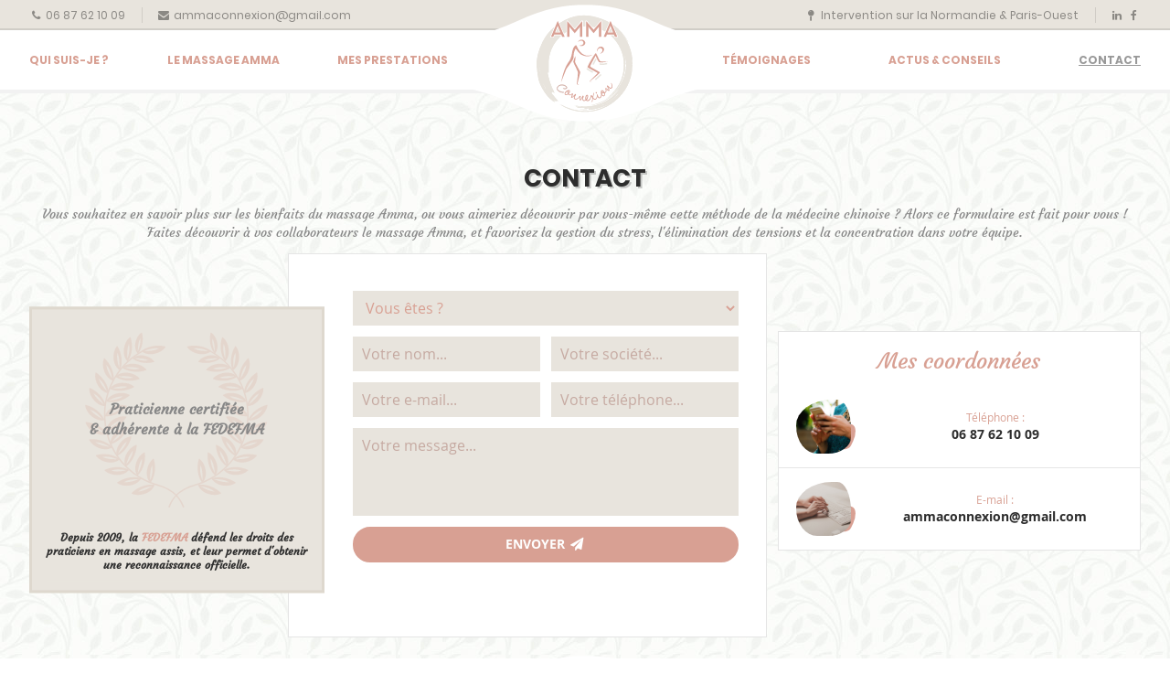

--- FILE ---
content_type: text/html; charset=UTF-8
request_url: https://www.amma-connexion.fr/contact
body_size: 3916
content:
<!DOCTYPE html>
<!--[if IE 9]>         <html lang="fr" class="no-js ie9 lt-ie10"> <![endif]-->
<!--[if gt IE 9]><!--> <html lang="fr" class="no-js modern"> <!--<![endif]-->

	<head>
		<base href="https://www.amma-connexion.fr/"/>

		<meta charset="utf-8">
		<meta name="viewport" content="width=device-width, initial-scale=1, maximum-scale=1"/>
		<title>Contacter Amma Connexion</title>
		<meta name="description" content="Pour en savoir plus sur les bienfaits du massage Amma, ou découvrir par vous-même cette méthode de la médecine chinoise, utilisez le formulaire ci-dessous." />
		<meta name="format-detection" content="telephone=no">
		
		<link rel="dns-prefetch" href="//www.facebook.com">
		<link rel="dns-prefetch" href="//connect.facebook.net">
		<link rel="dns-prefetch" href="//static.ak.facebook.com">
		<link rel="dns-prefetch" href="//static.ak.fbcdn.net">
		<link rel="dns-prefetch" href="//s-static.ak.facebook.com">
		<link rel="dns-prefetch" href="//ajax.googleapis.com">
		<link rel="dns-prefetch" href="//fonts.googleapis.com">
		<link rel="dns-prefetch" href="//maps.gstatic.com">
		<link rel="dns-prefetch" href="//maps.google.com">

		<link rel="stylesheet" type="text/css" href="css/style.090218.css"/>

        <style>
            :root              {--theme-color:#D8A093}
            [data-theme="0"]   {--theme-color:#D8A093}
            [data-theme="1"]   {--theme-color:#E8E4DD}
        </style>

		<!--[if !IE]><!-->
		<script>if (/*@cc_on!@*/false) {document.documentElement.className+=' ie10';}</script>
		<!--<![endif]-->

		<!--Favicon-->
		<link rel="apple-touch-icon" sizes="180x180" href="_favicons/apple-touch-icon.png">
<link rel="icon" type="image/png" sizes="32x32" href="_favicons//favicon-32x32.png">
<link rel="icon" type="image/png" sizes="16x16" href="_favicons//favicon-16x16.png">
<link rel="manifest" href="_favicons//manifest.json">
<link rel="mask-icon" href="_favicons//safari-pinned-tab.svg" color="#c6aaa2">
<meta name="theme-color" content="#ffffff">

                <!-- Global site tag (gtag.js) - Google Analytics -->
        <script async src="https://www.googletagmanager.com/gtag/js?id=UA-113796906-1"></script>
        <script>
            window.dataLayer = window.dataLayer || [];
            function gtag(){dataLayer.push(arguments);}
            gtag('js', new Date());

            gtag('config', 'UA-113796906-1');
        </script>
    </head>
	<body>
		<!-- Outdated Browser -->
		<div id="outdated"></div>
		<!-- Outdated Browser -->
        <hr class="home">
		<header class="header" role="banner">
            <div class="header-top hidden-xs">
                <div class="wrapper">
                    <div>
                        <span><a href="tel:06 87 62 10 09"><i class="fa fa-phone fa-fw"></i> 06 87 62 10 09</a></span>
                        <span><a href="mailto:ammaconnexion@gmail.com"><i class="fa fa-envelope fa-fw"></i> ammaconnexion@gmail.com</a></span>
                    </div>
                    <div>
                        <span><a href="contact#map"><i class="fa fa-map-pin fa-fw"></i> Intervention sur la Normandie & Paris-Ouest</a></span>
                        <span class="header-top-social">
                            <span><a href="https://fr.linkedin.com/in/marie-laure-de-murat-94b6a312b"><i class="fa fa-linkedin fa-fw"></i></a></span>
                            <span><a href="https://fr-fr.facebook.com/AMMACONNEXION/"><i class="fa fa-facebook fa-fw"></i></a></span>
                        </span>
                    </div>
                </div>
            </div>
			<div class="sticky">
                <div class="arrow top"><img src="images/arrow.png" alt=""></div>
                <div class="header-bottom">
                    <div class="header-container wrapper">
                        <div class="logo"><a href="./"><img src="images/amma-connexion.svg" alt="Amma Connexion" width="180"></a></div>
                        <button title="Menu" class="btn toggle-menu hidden-md"><i class="fa fa-bars fa-fw"></i> Menu</button>
                        <nav class="header-nav" role="navigation">
                            <div class="header-nav-left">
                                <ul>
                                    <li><a href="qui-suis-je" >Qui suis-je ?</a></li>
                                    <li><a href="le-massage-amma" >Le Massage Amma</a></li>
                                    <li><a href="mes-prestations" >Mes prestations</a></li>
                                </ul>
                            </div>
                            <div class="header-nav-right">
                                <ul>
                                    <li><a href="temoignages" >Témoignages</a></li>
<!--                                    <li><a href="#0">Galerie</a></li>-->
                                    <li><a href="actus-et-conseils/" >Actus & conseils</a></li>
                                    <li><a href="contact" class="current">Contact</a></li>
                                </ul>
                            </div>
                        </nav>
                    </div>
                </div>
                <div class="arrow"><img src="images/arrow.png" alt=""></div>
            </div>
            <div class="clearfix"></div>
		</header>

		<main role="main">

    <section class="appointment bg-alt pt pb">
        <div class="wrapper">
            <div class="text-center">
                <div class="mb-2 aoe">
                    <h1 class="beta mt">Contact</h1>
                    <div class="big"><p>Vous souhaitez en savoir plus sur les bienfaits du massage Amma, ou vous aimeriez découvrir par vous-même cette méthode de la médecine chinoise ? Alors ce formulaire est fait pour vous ! Faites découvrir à vos collaborateurs le massage Amma, et favorisez la gestion du stress, l'élimination des tensions et la concentration dans votre équipe.</p>
</div>
                </div>
                <div class="wysiwyg">
                                    </div>
                <div class="row mt-2">
                    <div class="col-md-8 col-xs-12">
                        <div class="appointment-box aoe">
                            <div class="appointment-box-experience text-center">
                                <div class="inner-content">
                                    <span><img src="images/laurier.svg" alt=""></span>
                                    <div class="inner-content-title">
                                        <p class="big">Praticienne certifiée<br/>& adhérente à la FEDEFMA</p>
                                    </div>
                                </div>
                                <h3>Depuis 2009, la <span>FEDEFMA</span> défend les droits des praticiens en massage assis, et leur permet d'obtenir une reconnaissance officielle.</h3>
                            </div>
                            <div class="form">
                                                                <form id="appointment-form" name="appointment-form" action="" method="post">
                                    <div class="row">
                                        <div class="col-xs-12">
                                            <div class="form-group">
                                                <select class="form-control" name="civilite" title="Vous êtes ?" required>
                                                    <option selected>Vous êtes ?</option>
                                                    <option>Une entreprise</option>
                                                    <option>Un organisateur événementiel</option>
                                                    <option>Un particulier</option>
                                                </select>
                                            </div>
                                        </div>
                                        <div class="col-md-6 col-xs-12">
                                            <div class="form-group">
                                                <input class="form-control" type="text" name="nom" value="" placeholder="Votre nom..." required>
                                            </div>
                                        </div>
                                        <div class="col-md-6 col-xs-12">
                                            <div class="form-group">
                                                <input class="form-control" type="text" name="societe" value="" placeholder="Votre société...">
                                            </div>
                                        </div>
                                        <div class="col-md-6 col-xs-12">
                                            <div class="form-group">
                                                <input class="form-control" type="email" name="email" value="" placeholder="Votre e-mail..." required>
                                            </div>
                                        </div>
                                        <div class="col-md-6 col-xs-12">
                                            <div class="form-group">
                                                <input class="form-control" type="tel" name="tel" value="" placeholder="Votre téléphone...">
                                            </div>
                                        </div>
                                        <div class="col-xs-12">
                                            <div class="form-group">
                                                <textarea class="form-control" name="message" placeholder="Votre message..." required></textarea>
                                            </div>
                                        </div>
                                                                                <div id="completeNamezne_outer"><input class="hide" type="text" name="completeNamezne" autocomplete="off" value="" /></div><input class="hide" type="hidden" name="honeypotToken" autocomplete="off" value="tonV5oEMDgmpoOF1SUnao6pC" /><script>var t = document.getElementById("completeNamezne_outer");if (t) { t.parentNode.removeChild(t); } </script>                                        <div class="col-xs-12">
                                            <button class="btn btn-block mb" type="submit" name="envoyer">Envoyer <i class="fa fa-paper-plane fa-fw"></i></button>
                                        </div>
                                    </div>
                                </form>
                            </div>
                        </div>
                    </div>
                    <div class="col-md-4 col-xs-12">
                        <div class="quick-contact aoe">
                            <div class="title">
                                <h3>Mes coordonnées</h3>
                            </div>
                            <ul class="contact-info">
                                <li class="block">
                                    <div class="img little"><img src="images/phone.jpg" alt="Consultation par téléphone" width="60"></div>
                                    <div class="link">Téléphone :<br/><a href="tel:06 87 62 10 09">06 87 62 10 09</a></div>
                                </li>
                                <li class="block">
                                    <div class="img little"><img src="images/email.jpg" alt="Consultation par email" width="60"></div>
                                    <div class="link">E-mail :<br/><a href="mailto:ammaconnexion@gmail.com">ammaconnexion@gmail.com</a></div>
                                </li>
                            </ul>
                        </div>
                    </div>
                </div>
            </div>
        </div>
        <div class="arrow top">
            <img src="images/arrow.png" alt="">
        </div>
    </section>
    <div class="map-container">
        <div class="arrow top">
            <img src="images/arrow.png" alt="">
        </div>
        <div id="map"></div>
        <div class="separator special">
            <svg version="1.1" class="animated-svg appeared" xmlns="http://www.w3.org/2000/svg" xmlns:xlink="http://www.w3.org/1999/xlink" x="0px" y="0px" viewBox="-87 87.5 109 109" enable-background="new -87 87.5 109 109" xml:space="preserve"><path xmlns="http://www.w3.org/2000/svg" fill="none" stroke="#D8A093" stroke-width="3" stroke-linecap="round" stroke-linejoin="round" d="M-73.3,126.9c1.7,0.8,3.5,0.6,5.3,0.4c5.9-0.7,11.2-1.9,18-3.1c1-0.2,2.1-0.5,3.4-0.4"></path><path xmlns="http://www.w3.org/2000/svg" fill="none" stroke="#D8A093" stroke-width="3" stroke-linecap="round" stroke-linejoin="round" d="M-57.7,103.5c0.9,1,1.3,2.6,1.3,5c0,13.6,0,59.4,0,64.4c0,14.3-6.1,3.5-7.5,2"></path><path xmlns="http://www.w3.org/2000/svg" fill="none" stroke="#D8A093" stroke-width="3" stroke-linecap="round" stroke-linejoin="round" d="M-73.5,152.1c1.6,1.2,3.1,0.8,5-0.6c7.9-5.8,12.4-9.2,19-14.7"></path><path xmlns="http://www.w3.org/2000/svg" fill="none" stroke="#D8A093" stroke-width="3" stroke-linecap="round" stroke-linejoin="round" d="M-20.9,102.7 c0.8,0.8,1.1,2.2,1.1,3.1c0,2.3,0,8.2,0,11"></path><path xmlns="http://www.w3.org/2000/svg" fill="none" stroke="#D8A093" stroke-width="3" stroke-linecap="round" stroke-linejoin="round" d="M-38.1,118.3c0,3.2-2.4,11.2-3.5,13.3"></path><path xmlns="http://www.w3.org/2000/svg" fill="none" stroke="#D8A093" stroke-width="3" stroke-linecap="round" stroke-linejoin="round" d="M-37.1,120.7c8.7-1.6,21.8-3.3,38.2-4.6c7.1-0.6,0.5,5.7-2.6,7.9"></path><path xmlns="http://www.w3.org/2000/svg" fill="none" stroke="#D8A093" stroke-width="3" stroke-linecap="round" stroke-linejoin="round" d="M-24.2,126.5c0.4,1.4,0.2,3.2-0.2,4.9c-2.2,9-5.7,18.2-11.2,27.8c-1,1.8-1.3,3.4,1.1,3.8c7,1.1,19.8,6.4,27.9,12.9c2.8,2.2,5,4.9,6.2,7.3"></path><path xmlns="http://www.w3.org/2000/svg" fill="none" stroke="#D8A093" stroke-width="3" stroke-linecap="round" stroke-linejoin="round" d="M-6.9,137.2c0.3,1.7,0.2,3.3-0.2,5c-3.1,13.1-13.9,33.1-34.7,40.8"></path><path xmlns="http://www.w3.org/2000/svg" fill="none" stroke="#D8A093" stroke-width="3" stroke-linecap="round" stroke-linejoin="round" d="M-45.9,145.5c2.1,0.9,5.8,0.4,8,0.2c14-1.6,27.5-3.3,41.6-4c2.5-0.1,5.8-0.4,8,0.9"></path></svg>
        </div>
        <div class="arrow">
            <img src="images/arrow.png" alt="">
        </div>
    </div>

</main>
<footer class="footer pt-2" role="contentinfo">
        <div class="arrow">
        <img src="images/arrow.png" alt="">
    </div>
        <div class="wrapper mb">
        <div class="row">
            <div class="col-md-4 col-xs-12">
                <div class="text-center">
                    <div class="logo"><a href="./"><img src="images/amma-connexion-blanc.svg" alt="" width="180"></a></div>
                <p class="big">Praticienne en massage Amma assis diplômée, en Normandie & sur l'Ouest parisien, adhérente à la FEDEFMA.</p>
                </div>
            </div>
            <div class="col-md-4 col-sm-6 col-xs-12">
                <div class="title">Amma Connexion</div>
                <div class="row gap">
                    <div class="col-md-6 col-sm-6 col-xs-12">
                        <ul class="links">
                            <li><a href="./">Accueil</a></li>
                            <li><a href="qui-suis-je">Qui suis-je ?</a></li>
                            <li><a href="le-massage-amma">Le massage Amma</a></li>
                            <li><a href="mes-prestations">Mes prestations</a></li>
                        </ul>
                    </div>
                    <div class="col-md-6 col-sm-6 col-xs-12">
                        <ul class="links">
                            <li><a href="temoignages">Livre d'or</a></li>
                            <li><a href="actus-et-conseils/">Blog</a></li>
                            <li><a href="contact">Devis</a></li>
                            <li><a href="mentions-legales">Mentions légales</a></li>
                        </ul>
                    </div>
                </div>
            </div>
            <div class="col-md-4 col-sm-6 col-xs-12">
                <div class="title">Mes coordonnées</div>
                <ul class="contact-info">
                    <li>
                        <div class="img little"><img src="images/phone.jpg" alt="Consultation par téléphone" width="55"></div>
                        <div class="link">Téléphone :<br/><a href="tel:06 87 62 10 09">06 87 62 10 09</a></div>
                    </li>
                    <li>
                        <div class="img little"><img src="images/email.jpg" alt="Consultation par email" width="55"></div>
                        <div class="link">E-mail :<br/><a href="mailto:ammaconnexion@gmail.com">ammaconnexion@gmail.com</a></div>
                    </li>
                </ul>
            </div>
        </div>
    </div>
    <div class="footer-bottom">
        <div class="wrapper">
            <div class="pull-left">
                Copyrights &copy; 2026 Tous droits réservés
            </div>
            <div class="pull-right">
                <span><a href="https://fr.linkedin.com/in/marie-laure-de-murat-94b6a312b"><i class="fa fa-linkedin fa-fw"></i></a></span>
                <span><a href="https://fr-fr.facebook.com/AMMACONNEXION/"><i class="fa fa-facebook fa-fw"></i></a></span>
            </div>
        </div>
        <div class="clearfix"></div>
    </div>
</footer>

<script type="text/javascript" src="js/app.20092018.js"></script>
    <script type="text/javascript" src="js/HTC-map.20092018.js"></script>
    <script type="text/javascript" src="https://maps.googleapis.com/maps/api/js?key=AIzaSyCHmaQ48RpfcvwbCFLy7yJAbuohf8AfdtU&callback=initMap"></script>
</body>
</html>


--- FILE ---
content_type: text/css; charset=utf-8
request_url: https://www.amma-connexion.fr/css/style.090218.css
body_size: 20923
content:
/*!--------------------------------------------------------------------
STYLES "Outdated Browser"
Version:    1.1.2 - 2015
author:     Burocratik
website:    http://www.burocratik.com
* @preserve
-----------------------------------------------------------------------*/#outdated{display:none;position:fixed;top:0;left:0;width:100%;height:170px;text-align:center;text-transform:uppercase;z-index:1500;background-color:#f25648;color:#fff}* html #outdated{position:absolute}#outdated h6{font-size:25px;line-height:25px;margin:30px 0 10px}#outdated p{font-size:12px;line-height:12px;margin:0}#outdated #btnUpdateBrowser{display:block;position:relative;padding:10px 20px;margin:30px auto 0;width:230px;color:#fff;text-decoration:none;border:2px solid #fff;cursor:pointer}#outdated #btnUpdateBrowser:hover{color:#f25648;background-color:#fff}#outdated .last{position:absolute;top:10px;right:25px;width:20px;height:20px}#outdated .last[dir=rtl]{right:auto!important;left:25px!important}#outdated #btnCloseUpdateBrowser{display:block;position:relative;width:100%;height:100%;text-decoration:none;color:#fff;font-size:36px;line-height:36px}.grid{padding-right:2rem;padding-left:2rem}.row{box-sizing:border-box;display:-webkit-box;display:-ms-flexbox;display:flex;-webkit-box-orient:horizontal;-webkit-box-direction:normal;-ms-flex-direction:row;flex-direction:row;-ms-flex-wrap:wrap;flex-wrap:wrap;margin-right:-.5rem;margin-left:-.5rem}.row.cell{margin-right:inherit;margin-left:inherit}.row.cell>[class*=col-]{padding-right:inherit;padding-left:inherit}.row.gap>[class*=col-]{padding-bottom:.5rem;padding-top:.5rem}.row.reverse{-webkit-box-orient:horizontal;-ms-flex-direction:row-reverse;flex-direction:row-reverse}.col.reverse,.row.reverse{-webkit-box-direction:reverse;-ms-flex-wrap:wrap-reverse;flex-wrap:wrap-reverse}.col.reverse{-webkit-box-orient:vertical;-ms-flex-direction:column-reverse;flex-direction:column-reverse}/*! normalize.css v4.1.1 | MIT License | github.com/necolas/normalize.css */html{font-family:sans-serif;-ms-text-size-adjust:100%;-webkit-text-size-adjust:100%}body{margin:0}article,aside,details,figcaption,figure,footer,header,main,menu,nav,section,summary{display:block}audio,canvas,progress,video{display:inline-block}audio:not([controls]){display:none;height:0}progress{vertical-align:baseline}[hidden],template{display:none}a{background-color:transparent;-webkit-text-decoration-skip:objects}a:active,a:hover{outline-width:0}abbr[title]{border-bottom:none;text-decoration:underline;text-decoration:underline dotted}b,strong{font-weight:inherit;font-weight:bolder}dfn{font-style:italic}h1{font-size:2em;margin:.67em 0}mark{background-color:#ff0;color:#000}small{font-size:80%}sub,sup{font-size:75%;line-height:0;position:relative;vertical-align:baseline}sub{bottom:-.25em}sup{top:-.5em}img{border-style:none}svg:not(:root){overflow:hidden}code,kbd,pre,samp{font-family:monospace,monospace;font-size:1em}figure{margin:1em 40px}hr{box-sizing:content-box;height:0;overflow:visible}button,input,optgroup,select,textarea{font:inherit;margin:0}optgroup{font-weight:700}button,input{overflow:visible}button,select{text-transform:none}[type=reset],[type=submit],button,html [type=button]{-webkit-appearance:button}[type=button]::-moz-focus-inner,[type=reset]::-moz-focus-inner,[type=submit]::-moz-focus-inner,button::-moz-focus-inner{border-style:none;padding:0}[type=button]:-moz-focusring,[type=reset]:-moz-focusring,[type=submit]:-moz-focusring,button:-moz-focusring{outline:1px dotted ButtonText}fieldset{border:1px solid silver;margin:0 2px;padding:.35em .625em .75em}legend{box-sizing:border-box;color:inherit;display:table;max-width:100%;padding:0;white-space:normal}textarea{overflow:auto}[type=checkbox],[type=radio]{box-sizing:border-box;padding:0}[type=number]::-webkit-inner-spin-button,[type=number]::-webkit-outer-spin-button{height:auto}[type=search]{-webkit-appearance:textfield;outline-offset:-2px}[type=search]::-webkit-search-cancel-button,[type=search]::-webkit-search-decoration{-webkit-appearance:none}::-webkit-input-placeholder{color:inherit;opacity:.54}::-webkit-file-upload-button{-webkit-appearance:button;font:inherit}:focus,button,input,select,textarea{outline:none}.lt-ie10 input[type=checkbox],.lt-ie10 input[type=radio]{border:0}.gm-style img{max-width:none}.gm-style label{width:auto;display:inline}.animated.infinite{-webkit-animation-iteration-count:infinite;animation-iteration-count:infinite}.animated.hinge{-webkit-animation-duration:2s;animation-duration:2s}/*! Gray v1.4.2 (https://github.com/karlhorky/gray) | MIT */.line-clamp{display:block;display:-webkit-box;-webkit-box-orient:vertical;position:relative;line-height:1.6;overflow:hidden;text-overflow:ellipsis}.line-clamp:after{content:"...";text-align:right;bottom:0;right:0;width:25%;display:none!important;position:absolute;height:1.6em;background:linear-gradient(90deg,hsla(0,0%,100%,0),#fff 75%)}.text-center{text-align:center}.text-left{text-align:left}.text-right{text-align:right}.text-justify{text-align:justify}.text-upper{text-transform:uppercase}.text-lower{text-transform:lowercase}.text-capitalize{text-transform:capitalize}.text-nowrap{white-space:nowrap}.text-strike{text-decoration:line-through}.text-underline{text-decoration:underline}.text-hide{font:0/0 a;color:transparent;text-shadow:none;background-color:transparent;border:0}.text-overflow{overflow:hidden;text-overflow:ellipsis;white-space:nowrap}.text-lighter{font-weight:400;font-weight:100}.text-light{font-weight:400;font-weight:200}.text-bold,.text-regular{font-weight:400}.text-bold{font-weight:700}.text-bolder{font-weight:400;font-weight:900}.img-responsive{display:block;width:100%;height:auto}.img-circle{border-radius:50%}.img-rounded{border-radius:6px}.list-inline,.list-unstyled{padding-left:0;list-style:none}.list-inline{margin-left:.35em}.list-inline li{display:inline-block;padding-right:.35em;padding-left:.35em}.clearfix:after,.clearfix:before{content:" ";display:table}.clear,.clearfix:after{clear:both}.pull-left{float:left!important}.pull-right{float:right!important}.z1{box-shadow:0 1px 3px rgba(0,0,0,.12),0 1px 2px rgba(0,0,0,.24)}.z2{box-shadow:0 3px 6px rgba(0,0,0,.16),0 3px 6px rgba(0,0,0,.23)}.z3{box-shadow:0 10px 20px rgba(0,0,0,.19),0 6px 6px rgba(0,0,0,.23)}.z4{box-shadow:0 14px 28px rgba(0,0,0,.25),0 10px 10px rgba(0,0,0,.22)}.z5{box-shadow:0 19px 38px rgba(0,0,0,.3),0 15px 12px rgba(0,0,0,.22)}.ir{font:0/0 a;text-shadow:none;color:transparent;background-color:transparent;border:0;overflow:hidden}.center-block,.wrapper{display:block;margin-left:auto;margin-right:auto}.wrapper{width:1300px;max-width:95%}.lead{font-size:140%}.small{font-size:85%}.contract{white-space:nowrap;width:1%}.expand{display:block;width:100%;height:100%}.equal{display:-webkit-box;display:-ms-flexbox;display:flex}.equal,.equal .equalheight{-webkit-box-orient:vertical;-webkit-box-direction:normal;-ms-flex-direction:column;flex-direction:column;-webkit-box-flex:1;-ms-flex:1 1 auto;flex:1 1 auto}.equal .equalheight{height:100%}.alert:empty{display:none}.alert{padding:.8em;margin-bottom:1em;border-radius:4px;border:1px solid transparent}.alert.alert-success{background-color:#dff0d8;border-color:#bbdba1;color:#3c763d;position:relative}.alert.alert-success hr{border-top-color:#c9e2b3}.alert.alert-success a{color:#2b542c;text-decoration:underline}.alert.alert-info{background-color:#d9edf7;border-color:#91d9e8;color:#31708f;position:relative}.alert.alert-info hr{border-top-color:#a6e1ec}.alert.alert-info a{color:#245269;text-decoration:underline}.alert.alert-warning{background-color:#fcf8e3;border-color:#f5d89e;color:#8a6d3b;position:relative}.alert.alert-warning hr{border-top-color:#f7e1b5}.alert.alert-warning a{color:#66512c;text-decoration:underline}.alert.alert-danger{background-color:#f2dede;border-color:#dca7b0;color:#a94442;position:relative}.alert.alert-danger hr{border-top-color:#e4b9c0}.alert.alert-danger a{color:#843534;text-decoration:underline}.label{position:relative;display:inline-block;background:#333;color:#fff;font-size:.7em;line-height:1.2;padding:.2em .6em;border-radius:.25em;top:-.3em;margin-right:.5em;vertical-align:baseline;white-space:nowrap}.label.label-success{background-color:#dff0d8}.label.label-success:empty{display:none}.label.label-success.active{background:#fff;color:#dff0d8}.label.label-info{background-color:#d9edf7}.label.label-info:empty{display:none}.label.label-info.active{background:#fff;color:#d9edf7}.label.label-warning{background-color:#fcf8e3}.label.label-warning:empty{display:none}.label.label-warning.active{background:#fff;color:#fcf8e3}.label.label-danger{background-color:#f2dede}.label.label-danger:empty{display:none}.label.label-danger.active{background:#fff;color:#f2dede}.table-rwd{overflow-x:auto;max-width:100%;width:100%;-webkit-overflow-scrolling:touch}.table-rwd table{width:100%;max-width:100%;scroll-behavior:smooth}.iframe-rwd{position:relative;padding-bottom:65.25%;padding-top:30px;height:0;overflow:hidden}.iframe-rwd iframe{position:absolute;top:0;left:0;width:100%;height:100%}:-moz-placeholder,::-moz-placeholder{color:#c6aaa2}:-ms-input-placeholder{color:#c6aaa2}::-webkit-input-placeholder{color:#c6aaa2}button,input,select,textarea{font-family:inherit;font-size:inherit;line-height:inherit}input[type=search]{box-sizing:border-box;-webkit-appearance:none}input[type=range]{display:block;width:100%}select[multiple],select[size]{height:auto}input[type=checkbox]:focus,input[type=file]:focus,input[type=radio]:focus{outline:thin dotted;outline:5px auto -webkit-focus-ring-color;outline-offset:-2px}.required:after{color:#e32;content:" *";display:inline;position:absolute}label{display:inline-block;max-width:100%;margin-bottom:.3em;font-weight:700}fieldset{padding:.5rem .8rem;margin:22px 0;min-width:0}legend{display:block;padding:0 .4rem;font-size:24px;line-height:inherit}.form-group{margin-bottom:1em}.form-control{display:block;width:100%;padding:.5rem .8rem;font-size:16px;line-height:1.5;color:#555;background-color:#fff;background-image:none;background-clip:padding-box;border:1px solid #ccc;border-radius:4px}.form-control::-ms-expand{background-color:transparent;border:0}.form-control::-webkit-input-placeholder{color:#c6aaa2;opacity:1}.form-control:-ms-input-placeholder{color:#c6aaa2;opacity:1}.form-control::placeholder{color:#c6aaa2;opacity:1}.form-control[disabled],.form-control[readonly],fieldset[disabled] .form-control{background-color:#ccc;opacity:1}.form-control[disabled],fieldset[disabled] .form-control{cursor:not-allowed}textarea.form-control{height:auto;resize:vertical;min-height:6em}select.form-control:focus::-ms-value{color:#555;background-color:#fff}.input-group{position:relative;display:-webkit-box;display:-ms-flexbox;display:flex;width:100%}.input-group .form-control{position:relative;z-index:2;-webkit-box-flex:1;-ms-flex:1 1 auto;flex:1 1 auto;margin-bottom:0}.input-group .form-control:not(:last-child){margin-right:-1px}.input-group .form-control:not(:first-child){margin-left:-1px}.input-group .btn{height:100%}.input-group-btn{min-height:100%}.input-group-btn:not(:last-child)>.btn,.input-group-btn:not(:last-child)>.btn-group{margin-right:-1px}.input-group-btn:not(:first-child)>.btn,.input-group-btn:not(:first-child)>.btn-group{z-index:2;margin-left:-1px}.input-group-addon:not(:first-child):not(:last-child),.input-group-btn:not(:first-child):not(:last-child),.input-group .form-control:not(:first-child):not(:last-child){border-radius:0}.input-group-addon,.input-group-btn{white-space:nowrap;vertical-align:middle}.input-group-addon button,.input-group-btn button{margin:0}.input-group-addon{position:relative;white-space:nowrap;padding:.5rem .8rem;margin-bottom:0;font-weight:400;line-height:1.42857143;color:#555;text-align:center;background-color:#eceeef;background-image:none;border:1px solid #ccc;border-radius:4px}.input-group-addon input[type=checkbox],.input-group-addon input[type=radio]{margin-top:0}.input-group-addon:not(:last-child),.input-group-btn:not(:first-child)>.btn-group:not(:last-child)>.btn,.input-group-btn:not(:first-child)>.btn:not(:last-child):not(.dropdown-toggle),.input-group-btn:not(:last-child)>.btn,.input-group-btn:not(:last-child)>.btn-group>.btn,.input-group-btn:not(:last-child)>.dropdown-toggle,.input-group .form-control:not(:last-child){border-top-right-radius:0;border-bottom-right-radius:0}.input-group-addon:not(:first-child),.input-group-btn:not(:first-child)>.btn,.input-group-btn:not(:first-child)>.btn-group>.btn,.input-group-btn:not(:first-child)>.dropdown-toggle,.input-group-btn:not(:last-child)>.btn-group:not(:first-child)>.btn,.input-group-btn:not(:last-child)>.btn:not(:first-child),.input-group .form-control:not(:first-child){border-top-left-radius:0;border-bottom-left-radius:0}.input-group-addon:not(:last-child){border-right:0}.form-control+.input-group-addon:not(:first-child){border-left:0}.btn{display:inline-block;margin-bottom:0;text-align:center;vertical-align:middle;-ms-touch-action:manipulation;touch-action:manipulation;cursor:pointer;background-image:none;border:1px solid #ccc;white-space:nowrap;border-radius:4px;padding:.5rem .8rem;line-height:1.42857143;-webkit-user-select:none;-moz-user-select:none;-ms-user-select:none;user-select:none}button.btn{outline:0}.btn:hover{text-decoration:none}.btn.disabled,.btn[disabled],fieldset[disabled] .btn{opacity:.5;cursor:not-allowed}a.btn.disabled,fieldset[disabled] a.btn{pointer-events:none}.btn.btn-block{display:block}.btn.btn-block+.btn.btn-block{margin-top:5px}*,:after,:before{box-sizing:inherit}html{box-sizing:border-box;-webkit-tap-highlight-color:rgba(0,0,0,0)}::-moz-selection{background:#5c9bd1;color:#fff;text-shadow:none}::selection{background:#5c9bd1;color:#fff;text-shadow:none}hr{margin-top:22px;margin-bottom:22px;border:0;border-top:1px solid #eee}img{vertical-align:middle;max-width:100%}[role=button]{cursor:pointer}a{color:#5c9bd1;text-decoration:none}a:hover{color:#3175af;text-decoration:underline}.cke_editable figure.pull-left,.cke_editable figure[style*=left],.cke_editable img.pull-left,.cke_editable img[style*=left],article figure.pull-left,article figure[style*=left],article img.pull-left,article img[style*=left]{max-width:50%;margin:0 1em .5em 0}.cke_editable figure.pull-right,.cke_editable figure[style*=right],.cke_editable img.pull-right,.cke_editable img[style*=right],article figure.pull-right,article figure[style*=right],article img.pull-right,article img[style*=right]{max-width:50%;margin:0 0 .5em 1em}.cke_editable p>img:not([style*=float]):not([class*=pull-]):only-child,article p>img:not([style*=float]):not([class*=pull-]):only-child{margin-bottom:0!important}.cke_editable figure,.cke_editable img,article figure,article img{max-width:100%;height:auto}.cke_editable figure,article figure{display:table;margin:0 auto}.cke_editable figure>a,article figure>a{display:block}.cke_editable figure>a img,article figure>a img{width:100%}.cke_editable figure img,article figure img{margin-bottom:0!important}.cke_editable figure:not([style*=float]):not([class*=pull-]),.cke_editable img:not([style*=float]):not([class*=pull-]),article figure:not([style*=float]):not([class*=pull-]),article img:not([style*=float]):not([class*=pull-]){margin:0 auto 1em}figure{margin:0}abbr{cursor:help}del,s{text-decoration:line-through}.small,small{font-size:85%}.caret{display:inline-block;width:0;height:0;margin-left:2px;vertical-align:middle;border-top:4px dashed;border-top:4px solid\9;border-right:4px solid transparent;border-left:4px solid transparent}.mark,mark{padding:.2em;color:#000;background-color:#fcf8e3}blockquote{position:relative;margin:0 0 1.5em;padding-left:1.5em;border-left:5px solid #eee}blockquote .small:after,blockquote footer:after,blockquote small:after{content:""}blockquote .small:before,blockquote footer:before,blockquote small:before{content:"\2014 \00A0"}q:before{content:open-quote}q:after{content:close-quote}:lang(af){quotes:"\201E" "\201D" "\201A" "\2019"}:lang(ak){font-family:Lucida,DejaVu Sans,inherit}:lang(ar){font-family:Tahoma 12,Nazli,KacstOne,DejaVu Sans,inherit}:lang(bg){quotes:"\201E" "\201C" "\201A" "\2018"}:lang(bn){font-family:FreeSans,MuktiNarrow,Vrinda,inherit;font-size:1.1em;line-height:1.4em}:lang(cs){quotes:"\201E" "\201C" "\201A" "\2018"}:lang(da){quotes:"\00BB" "\00AB" "\203A" "\2039"}:lang(de){quotes:"\201E" "\201C" "\201A" "\2018"}:lang(el){font-family:DejaVu Sans,inherit;quotes:"\00AB" "\00BB" "\2039" "\203A"}:lang(en-GB){quotes:"\2018" "\2019" "\201C" "\201D"}:lang(es){quotes:"\00AB" "\00BB" "\2039" "\203A"}:lang(fa){font-family:Terafik,Traffic,Roya,Nazli,Nazanin,sans;font-size:1.5em}:lang(fi){quotes:"\201D" "\201D" "\2019" "\2019"}:lang(fr){quotes:"\ab\2005" "\2005\bb" "\2039\2005" "\2005\203a"}:lang(hr){quotes:"\00BB" "\00AB" "\203A" "\2039"}:lang(is){quotes:"\201E" "\201C" "\201A" "\2018"}:lang(ja){font-size:1.1em}:lang(km){font-family:Khmer OS System,Khmer OS,Khmer Kampongtrach,CDT Khmer,inherit;line-height:2em}:lang(ko){font-size:1.1em}:lang(lt){quotes:"\201E" "\201C" "\201A" "\2018"}:lang(nl),:lang(pl){quotes:"\201E" "\201D" "\201A" "\2019"}:lang(ro),:lang(sk){quotes:"\201E" "\201C" "\201A" "\2018"}:lang(sq){quotes:"\00AB" "\00BB" "\2039" "\203A"}:lang(sr){quotes:"\201E" "\201C" "\201A" "\2018"}:lang(sv){quotes:"\201D" "\201D" "\2019" "\2019"}:lang(tr){quotes:"\00AB" "\00BB" "\2039" "\203A"}:lang(ru){quotes:"\00AB" "\00BB" "\201E" "\201C"}:lang(vi){font-family:Lucida Grande,Vu Phu Tho,DejaVu Sans,inherit}:lang(vi) a:active,:lang(vi) a:hover{text-decoration:none;color:#606047}:lang(zh){font-size:1.5em}code,pre{white-space:pre;white-space:pre-wrap;word-wrap:break-word}.owl-carousel,.owl-carousel .owl-item{-webkit-tap-highlight-color:transparent;position:relative}.owl-carousel{display:none;width:100%;z-index:1}.owl-carousel .owl-stage{position:relative;-ms-touch-action:pan-Y;touch-action:pan-Y;-webkit-backface-visibility:hidden;backface-visibility:hidden}.owl-carousel .owl-stage:after{content:".";display:block;clear:both;visibility:hidden;line-height:0;height:0}.owl-carousel .owl-stage-outer{position:relative;overflow:hidden;-webkit-transform:translateZ(0);transform:translateZ(0)}.owl-carousel .owl-item,.owl-carousel .owl-wrapper{-webkit-backface-visibility:hidden;backface-visibility:hidden;-webkit-transform:translateZ(0);transform:translateZ(0)}.owl-carousel .owl-item{min-height:1px;float:left;-webkit-backface-visibility:hidden;-webkit-touch-callout:none}.owl-carousel .owl-item img{display:block;width:100%}.owl-carousel .owl-dots.disabled,.owl-carousel .owl-nav.disabled{display:none}.no-js .owl-carousel,.owl-carousel.owl-loaded{display:block}.owl-carousel .owl-dot,.owl-carousel .owl-nav .owl-next,.owl-carousel .owl-nav .owl-prev{cursor:pointer;cursor:hand;-webkit-user-select:none;-moz-user-select:none;-ms-user-select:none;user-select:none}.owl-carousel.owl-loading{opacity:0;display:block}.owl-carousel.owl-hidden{opacity:0}.owl-carousel.owl-refresh .owl-item{visibility:hidden}.owl-carousel.owl-drag .owl-item{-webkit-user-select:none;-moz-user-select:none;-ms-user-select:none;user-select:none}.owl-carousel.owl-grab{cursor:move;cursor:-webkit-grab;cursor:grab}.owl-carousel.owl-rtl{direction:rtl}.owl-carousel.owl-rtl .owl-item{float:right}.owl-carousel .animated{-webkit-animation-duration:1s;animation-duration:1s;-webkit-animation-fill-mode:both;animation-fill-mode:both}.owl-carousel .owl-animated-in{z-index:0}.owl-carousel .owl-animated-out{z-index:1}.owl-carousel .fadeOut{-webkit-animation-name:d;animation-name:d}.owl-height{transition:height .5s ease-in-out}.owl-carousel .owl-item .owl-lazy{opacity:0;transition:opacity .4s ease}.owl-carousel .owl-item img.owl-lazy{-webkit-transform-style:preserve-3d;transform-style:preserve-3d}.owl-carousel .owl-video-wrapper{position:relative;height:100%;background:#000}.owl-carousel .owl-video-play-icon{position:absolute;height:80px;width:80px;left:50%;top:50%;margin-left:-40px;margin-top:-40px;background:url(../images/owl.video.play.png) no-repeat;cursor:pointer;z-index:1;-webkit-backface-visibility:hidden;backface-visibility:hidden;transition:-webkit-transform .1s ease;transition:transform .1s ease;transition:transform .1s ease,-webkit-transform .1s ease}.owl-carousel .owl-video-play-icon:hover{-webkit-transform:scale(1.3);transform:scale(1.3)}.owl-carousel .owl-video-playing .owl-video-play-icon,.owl-carousel .owl-video-playing .owl-video-tn{display:none}.owl-carousel .owl-video-tn{opacity:0;height:100%;background-position:50%;background-repeat:no-repeat;background-size:contain;transition:opacity .4s ease}.owl-carousel .owl-video-frame{position:relative;z-index:1;height:100%;width:100%}.owl-theme .owl-dots,.owl-theme .owl-nav{text-align:center;-webkit-tap-highlight-color:transparent}.owl-theme .owl-nav{margin-top:10px}.owl-theme .owl-nav [class*=owl-]{color:#fff;font-size:14px;margin:5px;padding:4px 7px;background:#d6d6d6;display:inline-block;cursor:pointer;border-radius:3px}.owl-theme .owl-nav [class*=owl-]:hover{background:#869791;color:#fff;text-decoration:none}.owl-theme .owl-nav .disabled{opacity:.5;cursor:default}.owl-theme .owl-nav.disabled+.owl-dots{margin-top:10px}.owl-theme .owl-dots .owl-dot{display:inline-block;zoom:1}.owl-theme .owl-dots .owl-dot span{width:10px;height:10px;margin:5px 7px;background:#d6d6d6;display:block;-webkit-backface-visibility:visible;backface-visibility:visible;transition:opacity .2s ease;border-radius:30px}.owl-theme .owl-dots .owl-dot.active span,.owl-theme .owl-dots .owl-dot:hover span{background:#869791}html.remodal-is-locked{overflow:hidden;-ms-touch-action:none;touch-action:none}.remodal,[data-remodal-id]{display:none}.remodal-overlay{position:fixed;z-index:9999;top:-5000px;right:-5000px;bottom:-5000px;left:-5000px;display:none}.remodal-wrapper{position:fixed;z-index:10000;top:0;right:0;bottom:0;left:0;display:none;overflow:auto;text-align:center;-webkit-overflow-scrolling:touch}.remodal-wrapper:after{display:inline-block;height:100%;margin-left:-.05em;content:""}.remodal-overlay,.remodal-wrapper{-webkit-backface-visibility:hidden;backface-visibility:hidden}.remodal{position:relative;outline:none;-webkit-text-size-adjust:100%;-ms-text-size-adjust:100%;text-size-adjust:100%}.remodal-is-initialized{display:inline-block}.remodal-bg.remodal-is-opened,.remodal-bg.remodal-is-opening{-webkit-filter:blur(3px);filter:blur(3px)}.remodal-overlay{background:hsla(13,24%,71%,.9)}.remodal-overlay.remodal-is-closing,.remodal-overlay.remodal-is-opening{-webkit-animation-duration:.3s;animation-duration:.3s;-webkit-animation-fill-mode:forwards;animation-fill-mode:forwards}.remodal-overlay.remodal-is-opening{-webkit-animation-name:c;animation-name:c}.remodal-overlay.remodal-is-closing{-webkit-animation-name:d;animation-name:d}.remodal-wrapper{padding:10px 10px 0}.remodal{box-sizing:border-box;width:100%;margin-bottom:10px;padding:35px;-webkit-transform:translateZ(0);transform:translateZ(0);color:#2b2e38;background:#fff}.remodal.remodal-is-closing,.remodal.remodal-is-opening{-webkit-animation-duration:.3s;animation-duration:.3s;-webkit-animation-fill-mode:forwards;animation-fill-mode:forwards}.remodal.remodal-is-opening{-webkit-animation-name:a;animation-name:a}.remodal.remodal-is-closing{-webkit-animation-name:b;animation-name:b}.remodal,.remodal-wrapper:after{vertical-align:middle}.remodal-close{position:absolute;top:0;right:0;display:block;overflow:visible;width:35px;height:35px;margin:0;padding:0;cursor:pointer;transition:color .2s;text-decoration:none;color:#c6aaa2;border:0;outline:0;background:transparent}.remodal-close:focus,.remodal-close:hover{color:#3b3b39}.remodal-close:before{font-family:Arial,Helvetica CY,Nimbus Sans L,sans-serif!important;font-size:25px;line-height:35px;position:absolute;top:0;left:0;display:block;width:35px;content:"\00d7";text-align:center}.remodal-cancel,.remodal-confirm{font:inherit;display:inline-block;overflow:visible;min-width:110px;margin:0;padding:12px 0;cursor:pointer;transition:background .2s;text-align:center;vertical-align:middle;text-decoration:none;border:0;outline:0}.remodal-confirm{color:#fff;background:#3b3b39}.remodal-confirm:focus,.remodal-confirm:hover{background:#212120}.remodal-cancel{color:#fff;background:#c6aaa2}.remodal-cancel:focus,.remodal-cancel:hover{background:#b38d82}.remodal-cancel::-moz-focus-inner,.remodal-close::-moz-focus-inner,.remodal-confirm::-moz-focus-inner{padding:0;border:0}.lt-ie9 .remodal-overlay{background:#2b2e38}.lt-ie9 .remodal{width:700px}#nprogress{pointer-events:none}#nprogress .bar{background:#d8a093;position:fixed;z-index:9999;top:0;left:0;width:100%;height:2px}#nprogress .peg{display:block;position:absolute;right:0;width:100px;height:100%;box-shadow:0 0 10px #d8a093,0 0 5px #d8a093;opacity:1;-webkit-transform:rotate(3deg) translateY(-4px);transform:rotate(3deg) translateY(-4px)}#nprogress .spinner{display:block;position:fixed;z-index:9999;top:15px;right:15px}#nprogress .spinner-icon{width:18px;height:18px;box-sizing:border-box;border:2px solid transparent;border-top-color:#d8a093;border-left-color:#d8a093;border-radius:50%;-webkit-animation:e .4s linear infinite;animation:e .4s linear infinite}.nprogress-custom-parent{overflow:hidden;position:relative}.nprogress-custom-parent #nprogress .bar,.nprogress-custom-parent #nprogress .spinner{position:absolute}::-webkit-scrollbar{width:7px}::-webkit-scrollbar-track{background-color:#fff;border-left:1px solid #e8e4dd;border-radius:0}::-webkit-scrollbar-thumb{background-color:#d8a093;border-radius:0}::-webkit-scrollbar-thumb:hover{background-color:#2d2d2d}[class*=col-xs-offset],[class*=col-xs]{box-sizing:border-box;-webkit-box-flex:0;-ms-flex:0 0 auto;flex:0 0 auto;-webkit-box-orient:vertical;-webkit-box-direction:normal;-ms-flex-direction:column;flex-direction:column;padding-right:.5rem;padding-left:.5rem}.col-xs{-webkit-box-flex:1;-ms-flex-positive:1;flex-grow:1;-ms-flex-preferred-size:0;flex-basis:0;max-width:100%}[class*=col-xs]:not([class*=xs-0]){display:initial}[class*=xs-0]{display:none}.col-xs-1{-ms-flex-preferred-size:8.33333333%;flex-basis:8.33333333%;max-width:8.33333333%}.col-xs-2{-ms-flex-preferred-size:16.66666667%;flex-basis:16.66666667%;max-width:16.66666667%}.col-xs-3{-ms-flex-preferred-size:25%;flex-basis:25%;max-width:25%}.col-xs-4{-ms-flex-preferred-size:33.33333333%;flex-basis:33.33333333%;max-width:33.33333333%}.col-xs-5{-ms-flex-preferred-size:41.66666667%;flex-basis:41.66666667%;max-width:41.66666667%}.col-xs-6{-ms-flex-preferred-size:50%;flex-basis:50%;max-width:50%}.col-xs-7{-ms-flex-preferred-size:58.33333333%;flex-basis:58.33333333%;max-width:58.33333333%}.col-xs-8{-ms-flex-preferred-size:66.66666667%;flex-basis:66.66666667%;max-width:66.66666667%}.col-xs-9{-ms-flex-preferred-size:75%;flex-basis:75%;max-width:75%}.col-xs-10{-ms-flex-preferred-size:83.33333333%;flex-basis:83.33333333%;max-width:83.33333333%}.col-xs-11{-ms-flex-preferred-size:91.66666667%;flex-basis:91.66666667%;max-width:91.66666667%}.col-xs-12{-ms-flex-preferred-size:100%;flex-basis:100%;max-width:100%}.col-xs-offset-1{margin-left:8.33333333%}.col-xs-offset-2{margin-left:16.66666667%}.col-xs-offset-3{margin-left:25%}.col-xs-offset-4{margin-left:33.33333333%}.col-xs-offset-5{margin-left:41.66666667%}.col-xs-offset-6{margin-left:50%}.col-xs-offset-7{margin-left:58.33333333%}.col-xs-offset-8{margin-left:66.66666667%}.col-xs-offset-9{margin-left:75%}.col-xs-offset-10{margin-left:83.33333333%}.col-xs-offset-11{margin-left:91.66666667%}.start-xs{-webkit-box-pack:start;-ms-flex-pack:start;justify-content:flex-start;text-align:start}.center-xs{-webkit-box-pack:center;-ms-flex-pack:center;justify-content:center;text-align:center}.end-xs{-webkit-box-pack:end;-ms-flex-pack:end;justify-content:flex-end;text-align:end}.top-xs{-webkit-box-align:start;-ms-flex-align:start;align-items:flex-start}.middle-xs{-webkit-box-align:center;-ms-flex-align:center;align-items:center}.bottom-xs{-webkit-box-align:end;-ms-flex-align:end;align-items:flex-end}.stretch-xs{-webkit-box-align:stretch;-ms-flex-align:stretch;align-items:stretch}.around-xs{-ms-flex-pack:distribute;justify-content:space-around}.between-xs{-webkit-box-pack:justify;-ms-flex-pack:justify;justify-content:space-between}.first-xs{-webkit-box-ordinal-group:0;-ms-flex-order:-1;order:-1}.last-xs{-webkit-box-ordinal-group:2;-ms-flex-order:1;order:1}/*!
 *  Font Awesome 4.7.0 by @davegandy - http://fontawesome.io - @fontawesome
 *  License - http://fontawesome.io/license (Font: SIL OFL 1.1, CSS: MIT License)
 */.fa{display:inline-block;font:normal normal normal 14px/1 FontAwesome;font-size:inherit;text-rendering:auto;-webkit-font-smoothing:antialiased;-moz-osx-font-smoothing:grayscale}.fa-lg{font-size:1.33333333em;line-height:.75em;vertical-align:-15%}.fa-2x{font-size:2em}.fa-3x{font-size:3em}.fa-4x{font-size:4em}.fa-5x{font-size:5em}.fa-fw{width:1.28571429em;text-align:center}.fa-ul{padding-left:0;margin-left:2.14285714em;list-style-type:none}.fa-ul>li{position:relative}.fa-li{position:absolute;left:-2.14285714em;width:2.14285714em;top:.14285714em;text-align:center}.fa-li.fa-lg{left:-1.85714286em}.fa-border{padding:.2em .25em .15em;border:.08em solid #eee;border-radius:.1em}.fa-pull-left{float:left}.fa-pull-right{float:right}.fa.fa-pull-left{margin-right:.3em}.fa.fa-pull-right{margin-left:.3em}.pull-right{float:right}.pull-left{float:left}.fa.pull-left{margin-right:.3em}.fa.pull-right{margin-left:.3em}.fa-spin{-webkit-animation:f 2s infinite linear;animation:f 2s infinite linear}.fa-pulse{-webkit-animation:f 1s infinite steps(8);animation:f 1s infinite steps(8)}.fa-rotate-90{-ms-filter:"progid:DXImageTransform.Microsoft.BasicImage(rotation=1)";-webkit-transform:rotate(90deg);transform:rotate(90deg)}.fa-rotate-180{-ms-filter:"progid:DXImageTransform.Microsoft.BasicImage(rotation=2)";-webkit-transform:rotate(180deg);transform:rotate(180deg)}.fa-rotate-270{-ms-filter:"progid:DXImageTransform.Microsoft.BasicImage(rotation=3)";-webkit-transform:rotate(270deg);transform:rotate(270deg)}.fa-flip-horizontal{-ms-filter:"progid:DXImageTransform.Microsoft.BasicImage(rotation=0, mirror=1)";-webkit-transform:scaleX(-1);transform:scaleX(-1)}.fa-flip-vertical{-ms-filter:"progid:DXImageTransform.Microsoft.BasicImage(rotation=2, mirror=1)";-webkit-transform:scaleY(-1);transform:scaleY(-1)}:root .fa-flip-horizontal,:root .fa-flip-vertical,:root .fa-rotate-90,:root .fa-rotate-180,:root .fa-rotate-270{-webkit-filter:none;filter:none}.fa-stack{position:relative;display:inline-block;width:2em;height:2em;line-height:2em;vertical-align:middle}.fa-stack-1x,.fa-stack-2x{position:absolute;left:0;width:100%;text-align:center}.fa-stack-1x{line-height:inherit}.fa-stack-2x{font-size:2em}.fa-inverse{color:#fff}.fa-glass:before{content:"\f000"}.fa-music:before{content:"\f001"}.fa-search:before{content:"\f002"}.fa-envelope-o:before{content:"\f003"}.fa-heart:before{content:"\f004"}.fa-star:before{content:"\f005"}.fa-star-o:before{content:"\f006"}.fa-user:before{content:"\f007"}.fa-film:before{content:"\f008"}.fa-th-large:before{content:"\f009"}.fa-th:before{content:"\f00a"}.fa-th-list:before{content:"\f00b"}.fa-check:before{content:"\f00c"}.fa-close:before,.fa-remove:before,.fa-times:before{content:"\f00d"}.fa-search-plus:before{content:"\f00e"}.fa-search-minus:before{content:"\f010"}.fa-power-off:before{content:"\f011"}.fa-signal:before{content:"\f012"}.fa-cog:before,.fa-gear:before{content:"\f013"}.fa-trash-o:before{content:"\f014"}.fa-home:before{content:"\f015"}.fa-file-o:before{content:"\f016"}.fa-clock-o:before{content:"\f017"}.fa-road:before{content:"\f018"}.fa-download:before{content:"\f019"}.fa-arrow-circle-o-down:before{content:"\f01a"}.fa-arrow-circle-o-up:before{content:"\f01b"}.fa-inbox:before{content:"\f01c"}.fa-play-circle-o:before{content:"\f01d"}.fa-repeat:before,.fa-rotate-right:before{content:"\f01e"}.fa-refresh:before{content:"\f021"}.fa-list-alt:before{content:"\f022"}.fa-lock:before{content:"\f023"}.fa-flag:before{content:"\f024"}.fa-headphones:before{content:"\f025"}.fa-volume-off:before{content:"\f026"}.fa-volume-down:before{content:"\f027"}.fa-volume-up:before{content:"\f028"}.fa-qrcode:before{content:"\f029"}.fa-barcode:before{content:"\f02a"}.fa-tag:before{content:"\f02b"}.fa-tags:before{content:"\f02c"}.fa-book:before{content:"\f02d"}.fa-bookmark:before{content:"\f02e"}.fa-print:before{content:"\f02f"}.fa-camera:before{content:"\f030"}.fa-font:before{content:"\f031"}.fa-bold:before{content:"\f032"}.fa-italic:before{content:"\f033"}.fa-text-height:before{content:"\f034"}.fa-text-width:before{content:"\f035"}.fa-align-left:before{content:"\f036"}.fa-align-center:before{content:"\f037"}.fa-align-right:before{content:"\f038"}.fa-align-justify:before{content:"\f039"}.fa-list:before{content:"\f03a"}.fa-dedent:before,.fa-outdent:before{content:"\f03b"}.fa-indent:before{content:"\f03c"}.fa-video-camera:before{content:"\f03d"}.fa-image:before,.fa-photo:before,.fa-picture-o:before{content:"\f03e"}.fa-pencil:before{content:"\f040"}.fa-map-marker:before{content:"\f041"}.fa-adjust:before{content:"\f042"}.fa-tint:before{content:"\f043"}.fa-edit:before,.fa-pencil-square-o:before{content:"\f044"}.fa-share-square-o:before{content:"\f045"}.fa-check-square-o:before{content:"\f046"}.fa-arrows:before{content:"\f047"}.fa-step-backward:before{content:"\f048"}.fa-fast-backward:before{content:"\f049"}.fa-backward:before{content:"\f04a"}.fa-play:before{content:"\f04b"}.fa-pause:before{content:"\f04c"}.fa-stop:before{content:"\f04d"}.fa-forward:before{content:"\f04e"}.fa-fast-forward:before{content:"\f050"}.fa-step-forward:before{content:"\f051"}.fa-eject:before{content:"\f052"}.fa-chevron-left:before{content:"\f053"}.fa-chevron-right:before{content:"\f054"}.fa-plus-circle:before{content:"\f055"}.fa-minus-circle:before{content:"\f056"}.fa-times-circle:before{content:"\f057"}.fa-check-circle:before{content:"\f058"}.fa-question-circle:before{content:"\f059"}.fa-info-circle:before{content:"\f05a"}.fa-crosshairs:before{content:"\f05b"}.fa-times-circle-o:before{content:"\f05c"}.fa-check-circle-o:before{content:"\f05d"}.fa-ban:before{content:"\f05e"}.fa-arrow-left:before{content:"\f060"}.fa-arrow-right:before{content:"\f061"}.fa-arrow-up:before{content:"\f062"}.fa-arrow-down:before{content:"\f063"}.fa-mail-forward:before,.fa-share:before{content:"\f064"}.fa-expand:before{content:"\f065"}.fa-compress:before{content:"\f066"}.fa-plus:before{content:"\f067"}.fa-minus:before{content:"\f068"}.fa-asterisk:before{content:"\f069"}.fa-exclamation-circle:before{content:"\f06a"}.fa-gift:before{content:"\f06b"}.fa-leaf:before{content:"\f06c"}.fa-fire:before{content:"\f06d"}.fa-eye:before{content:"\f06e"}.fa-eye-slash:before{content:"\f070"}.fa-exclamation-triangle:before,.fa-warning:before{content:"\f071"}.fa-plane:before{content:"\f072"}.fa-calendar:before{content:"\f073"}.fa-random:before{content:"\f074"}.fa-comment:before{content:"\f075"}.fa-magnet:before{content:"\f076"}.fa-chevron-up:before{content:"\f077"}.fa-chevron-down:before{content:"\f078"}.fa-retweet:before{content:"\f079"}.fa-shopping-cart:before{content:"\f07a"}.fa-folder:before{content:"\f07b"}.fa-folder-open:before{content:"\f07c"}.fa-arrows-v:before{content:"\f07d"}.fa-arrows-h:before{content:"\f07e"}.fa-bar-chart-o:before,.fa-bar-chart:before{content:"\f080"}.fa-twitter-square:before{content:"\f081"}.fa-facebook-square:before{content:"\f082"}.fa-camera-retro:before{content:"\f083"}.fa-key:before{content:"\f084"}.fa-cogs:before,.fa-gears:before{content:"\f085"}.fa-comments:before{content:"\f086"}.fa-thumbs-o-up:before{content:"\f087"}.fa-thumbs-o-down:before{content:"\f088"}.fa-star-half:before{content:"\f089"}.fa-heart-o:before{content:"\f08a"}.fa-sign-out:before{content:"\f08b"}.fa-linkedin-square:before{content:"\f08c"}.fa-thumb-tack:before{content:"\f08d"}.fa-external-link:before{content:"\f08e"}.fa-sign-in:before{content:"\f090"}.fa-trophy:before{content:"\f091"}.fa-github-square:before{content:"\f092"}.fa-upload:before{content:"\f093"}.fa-lemon-o:before{content:"\f094"}.fa-phone:before{content:"\f095"}.fa-square-o:before{content:"\f096"}.fa-bookmark-o:before{content:"\f097"}.fa-phone-square:before{content:"\f098"}.fa-twitter:before{content:"\f099"}.fa-facebook-f:before,.fa-facebook:before{content:"\f09a"}.fa-github:before{content:"\f09b"}.fa-unlock:before{content:"\f09c"}.fa-credit-card:before{content:"\f09d"}.fa-feed:before,.fa-rss:before{content:"\f09e"}.fa-hdd-o:before{content:"\f0a0"}.fa-bullhorn:before{content:"\f0a1"}.fa-bell:before{content:"\f0f3"}.fa-certificate:before{content:"\f0a3"}.fa-hand-o-right:before{content:"\f0a4"}.fa-hand-o-left:before{content:"\f0a5"}.fa-hand-o-up:before{content:"\f0a6"}.fa-hand-o-down:before{content:"\f0a7"}.fa-arrow-circle-left:before{content:"\f0a8"}.fa-arrow-circle-right:before{content:"\f0a9"}.fa-arrow-circle-up:before{content:"\f0aa"}.fa-arrow-circle-down:before{content:"\f0ab"}.fa-globe:before{content:"\f0ac"}.fa-wrench:before{content:"\f0ad"}.fa-tasks:before{content:"\f0ae"}.fa-filter:before{content:"\f0b0"}.fa-briefcase:before{content:"\f0b1"}.fa-arrows-alt:before{content:"\f0b2"}.fa-group:before,.fa-users:before{content:"\f0c0"}.fa-chain:before,.fa-link:before{content:"\f0c1"}.fa-cloud:before{content:"\f0c2"}.fa-flask:before{content:"\f0c3"}.fa-cut:before,.fa-scissors:before{content:"\f0c4"}.fa-copy:before,.fa-files-o:before{content:"\f0c5"}.fa-paperclip:before{content:"\f0c6"}.fa-floppy-o:before,.fa-save:before{content:"\f0c7"}.fa-square:before{content:"\f0c8"}.fa-bars:before,.fa-navicon:before,.fa-reorder:before{content:"\f0c9"}.fa-list-ul:before{content:"\f0ca"}.fa-list-ol:before{content:"\f0cb"}.fa-strikethrough:before{content:"\f0cc"}.fa-underline:before{content:"\f0cd"}.fa-table:before{content:"\f0ce"}.fa-magic:before{content:"\f0d0"}.fa-truck:before{content:"\f0d1"}.fa-pinterest:before{content:"\f0d2"}.fa-pinterest-square:before{content:"\f0d3"}.fa-google-plus-square:before{content:"\f0d4"}.fa-google-plus:before{content:"\f0d5"}.fa-money:before{content:"\f0d6"}.fa-caret-down:before{content:"\f0d7"}.fa-caret-up:before{content:"\f0d8"}.fa-caret-left:before{content:"\f0d9"}.fa-caret-right:before{content:"\f0da"}.fa-columns:before{content:"\f0db"}.fa-sort:before,.fa-unsorted:before{content:"\f0dc"}.fa-sort-desc:before,.fa-sort-down:before{content:"\f0dd"}.fa-sort-asc:before,.fa-sort-up:before{content:"\f0de"}.fa-envelope:before{content:"\f0e0"}.fa-linkedin:before{content:"\f0e1"}.fa-rotate-left:before,.fa-undo:before{content:"\f0e2"}.fa-gavel:before,.fa-legal:before{content:"\f0e3"}.fa-dashboard:before,.fa-tachometer:before{content:"\f0e4"}.fa-comment-o:before{content:"\f0e5"}.fa-comments-o:before{content:"\f0e6"}.fa-bolt:before,.fa-flash:before{content:"\f0e7"}.fa-sitemap:before{content:"\f0e8"}.fa-umbrella:before{content:"\f0e9"}.fa-clipboard:before,.fa-paste:before{content:"\f0ea"}.fa-lightbulb-o:before{content:"\f0eb"}.fa-exchange:before{content:"\f0ec"}.fa-cloud-download:before{content:"\f0ed"}.fa-cloud-upload:before{content:"\f0ee"}.fa-user-md:before{content:"\f0f0"}.fa-stethoscope:before{content:"\f0f1"}.fa-suitcase:before{content:"\f0f2"}.fa-bell-o:before{content:"\f0a2"}.fa-coffee:before{content:"\f0f4"}.fa-cutlery:before{content:"\f0f5"}.fa-file-text-o:before{content:"\f0f6"}.fa-building-o:before{content:"\f0f7"}.fa-hospital-o:before{content:"\f0f8"}.fa-ambulance:before{content:"\f0f9"}.fa-medkit:before{content:"\f0fa"}.fa-fighter-jet:before{content:"\f0fb"}.fa-beer:before{content:"\f0fc"}.fa-h-square:before{content:"\f0fd"}.fa-plus-square:before{content:"\f0fe"}.fa-angle-double-left:before{content:"\f100"}.fa-angle-double-right:before{content:"\f101"}.fa-angle-double-up:before{content:"\f102"}.fa-angle-double-down:before{content:"\f103"}.fa-angle-left:before{content:"\f104"}.fa-angle-right:before{content:"\f105"}.fa-angle-up:before{content:"\f106"}.fa-angle-down:before{content:"\f107"}.fa-desktop:before{content:"\f108"}.fa-laptop:before{content:"\f109"}.fa-tablet:before{content:"\f10a"}.fa-mobile-phone:before,.fa-mobile:before{content:"\f10b"}.fa-circle-o:before{content:"\f10c"}.fa-quote-left:before{content:"\f10d"}.fa-quote-right:before{content:"\f10e"}.fa-spinner:before{content:"\f110"}.fa-circle:before{content:"\f111"}.fa-mail-reply:before,.fa-reply:before{content:"\f112"}.fa-github-alt:before{content:"\f113"}.fa-folder-o:before{content:"\f114"}.fa-folder-open-o:before{content:"\f115"}.fa-smile-o:before{content:"\f118"}.fa-frown-o:before{content:"\f119"}.fa-meh-o:before{content:"\f11a"}.fa-gamepad:before{content:"\f11b"}.fa-keyboard-o:before{content:"\f11c"}.fa-flag-o:before{content:"\f11d"}.fa-flag-checkered:before{content:"\f11e"}.fa-terminal:before{content:"\f120"}.fa-code:before{content:"\f121"}.fa-mail-reply-all:before,.fa-reply-all:before{content:"\f122"}.fa-star-half-empty:before,.fa-star-half-full:before,.fa-star-half-o:before{content:"\f123"}.fa-location-arrow:before{content:"\f124"}.fa-crop:before{content:"\f125"}.fa-code-fork:before{content:"\f126"}.fa-chain-broken:before,.fa-unlink:before{content:"\f127"}.fa-question:before{content:"\f128"}.fa-info:before{content:"\f129"}.fa-exclamation:before{content:"\f12a"}.fa-superscript:before{content:"\f12b"}.fa-subscript:before{content:"\f12c"}.fa-eraser:before{content:"\f12d"}.fa-puzzle-piece:before{content:"\f12e"}.fa-microphone:before{content:"\f130"}.fa-microphone-slash:before{content:"\f131"}.fa-shield:before{content:"\f132"}.fa-calendar-o:before{content:"\f133"}.fa-fire-extinguisher:before{content:"\f134"}.fa-rocket:before{content:"\f135"}.fa-maxcdn:before{content:"\f136"}.fa-chevron-circle-left:before{content:"\f137"}.fa-chevron-circle-right:before{content:"\f138"}.fa-chevron-circle-up:before{content:"\f139"}.fa-chevron-circle-down:before{content:"\f13a"}.fa-html5:before{content:"\f13b"}.fa-css3:before{content:"\f13c"}.fa-anchor:before{content:"\f13d"}.fa-unlock-alt:before{content:"\f13e"}.fa-bullseye:before{content:"\f140"}.fa-ellipsis-h:before{content:"\f141"}.fa-ellipsis-v:before{content:"\f142"}.fa-rss-square:before{content:"\f143"}.fa-play-circle:before{content:"\f144"}.fa-ticket:before{content:"\f145"}.fa-minus-square:before{content:"\f146"}.fa-minus-square-o:before{content:"\f147"}.fa-level-up:before{content:"\f148"}.fa-level-down:before{content:"\f149"}.fa-check-square:before{content:"\f14a"}.fa-pencil-square:before{content:"\f14b"}.fa-external-link-square:before{content:"\f14c"}.fa-share-square:before{content:"\f14d"}.fa-compass:before{content:"\f14e"}.fa-caret-square-o-down:before,.fa-toggle-down:before{content:"\f150"}.fa-caret-square-o-up:before,.fa-toggle-up:before{content:"\f151"}.fa-caret-square-o-right:before,.fa-toggle-right:before{content:"\f152"}.fa-eur:before,.fa-euro:before{content:"\f153"}.fa-gbp:before{content:"\f154"}.fa-dollar:before,.fa-usd:before{content:"\f155"}.fa-inr:before,.fa-rupee:before{content:"\f156"}.fa-cny:before,.fa-jpy:before,.fa-rmb:before,.fa-yen:before{content:"\f157"}.fa-rouble:before,.fa-rub:before,.fa-ruble:before{content:"\f158"}.fa-krw:before,.fa-won:before{content:"\f159"}.fa-bitcoin:before,.fa-btc:before{content:"\f15a"}.fa-file:before{content:"\f15b"}.fa-file-text:before{content:"\f15c"}.fa-sort-alpha-asc:before{content:"\f15d"}.fa-sort-alpha-desc:before{content:"\f15e"}.fa-sort-amount-asc:before{content:"\f160"}.fa-sort-amount-desc:before{content:"\f161"}.fa-sort-numeric-asc:before{content:"\f162"}.fa-sort-numeric-desc:before{content:"\f163"}.fa-thumbs-up:before{content:"\f164"}.fa-thumbs-down:before{content:"\f165"}.fa-youtube-square:before{content:"\f166"}.fa-youtube:before{content:"\f167"}.fa-xing:before{content:"\f168"}.fa-xing-square:before{content:"\f169"}.fa-youtube-play:before{content:"\f16a"}.fa-dropbox:before{content:"\f16b"}.fa-stack-overflow:before{content:"\f16c"}.fa-instagram:before{content:"\f16d"}.fa-flickr:before{content:"\f16e"}.fa-adn:before{content:"\f170"}.fa-bitbucket:before{content:"\f171"}.fa-bitbucket-square:before{content:"\f172"}.fa-tumblr:before{content:"\f173"}.fa-tumblr-square:before{content:"\f174"}.fa-long-arrow-down:before{content:"\f175"}.fa-long-arrow-up:before{content:"\f176"}.fa-long-arrow-left:before{content:"\f177"}.fa-long-arrow-right:before{content:"\f178"}.fa-apple:before{content:"\f179"}.fa-windows:before{content:"\f17a"}.fa-android:before{content:"\f17b"}.fa-linux:before{content:"\f17c"}.fa-dribbble:before{content:"\f17d"}.fa-skype:before{content:"\f17e"}.fa-foursquare:before{content:"\f180"}.fa-trello:before{content:"\f181"}.fa-female:before{content:"\f182"}.fa-male:before{content:"\f183"}.fa-gittip:before,.fa-gratipay:before{content:"\f184"}.fa-sun-o:before{content:"\f185"}.fa-moon-o:before{content:"\f186"}.fa-archive:before{content:"\f187"}.fa-bug:before{content:"\f188"}.fa-vk:before{content:"\f189"}.fa-weibo:before{content:"\f18a"}.fa-renren:before{content:"\f18b"}.fa-pagelines:before{content:"\f18c"}.fa-stack-exchange:before{content:"\f18d"}.fa-arrow-circle-o-right:before{content:"\f18e"}.fa-arrow-circle-o-left:before{content:"\f190"}.fa-caret-square-o-left:before,.fa-toggle-left:before{content:"\f191"}.fa-dot-circle-o:before{content:"\f192"}.fa-wheelchair:before{content:"\f193"}.fa-vimeo-square:before{content:"\f194"}.fa-try:before,.fa-turkish-lira:before{content:"\f195"}.fa-plus-square-o:before{content:"\f196"}.fa-space-shuttle:before{content:"\f197"}.fa-slack:before{content:"\f198"}.fa-envelope-square:before{content:"\f199"}.fa-wordpress:before{content:"\f19a"}.fa-openid:before{content:"\f19b"}.fa-bank:before,.fa-institution:before,.fa-university:before{content:"\f19c"}.fa-graduation-cap:before,.fa-mortar-board:before{content:"\f19d"}.fa-yahoo:before{content:"\f19e"}.fa-google:before{content:"\f1a0"}.fa-reddit:before{content:"\f1a1"}.fa-reddit-square:before{content:"\f1a2"}.fa-stumbleupon-circle:before{content:"\f1a3"}.fa-stumbleupon:before{content:"\f1a4"}.fa-delicious:before{content:"\f1a5"}.fa-digg:before{content:"\f1a6"}.fa-pied-piper-pp:before{content:"\f1a7"}.fa-pied-piper-alt:before{content:"\f1a8"}.fa-drupal:before{content:"\f1a9"}.fa-joomla:before{content:"\f1aa"}.fa-language:before{content:"\f1ab"}.fa-fax:before{content:"\f1ac"}.fa-building:before{content:"\f1ad"}.fa-child:before{content:"\f1ae"}.fa-paw:before{content:"\f1b0"}.fa-spoon:before{content:"\f1b1"}.fa-cube:before{content:"\f1b2"}.fa-cubes:before{content:"\f1b3"}.fa-behance:before{content:"\f1b4"}.fa-behance-square:before{content:"\f1b5"}.fa-steam:before{content:"\f1b6"}.fa-steam-square:before{content:"\f1b7"}.fa-recycle:before{content:"\f1b8"}.fa-automobile:before,.fa-car:before{content:"\f1b9"}.fa-cab:before,.fa-taxi:before{content:"\f1ba"}.fa-tree:before{content:"\f1bb"}.fa-spotify:before{content:"\f1bc"}.fa-deviantart:before{content:"\f1bd"}.fa-soundcloud:before{content:"\f1be"}.fa-database:before{content:"\f1c0"}.fa-file-pdf-o:before{content:"\f1c1"}.fa-file-word-o:before{content:"\f1c2"}.fa-file-excel-o:before{content:"\f1c3"}.fa-file-powerpoint-o:before{content:"\f1c4"}.fa-file-image-o:before,.fa-file-photo-o:before,.fa-file-picture-o:before{content:"\f1c5"}.fa-file-archive-o:before,.fa-file-zip-o:before{content:"\f1c6"}.fa-file-audio-o:before,.fa-file-sound-o:before{content:"\f1c7"}.fa-file-movie-o:before,.fa-file-video-o:before{content:"\f1c8"}.fa-file-code-o:before{content:"\f1c9"}.fa-vine:before{content:"\f1ca"}.fa-codepen:before{content:"\f1cb"}.fa-jsfiddle:before{content:"\f1cc"}.fa-life-bouy:before,.fa-life-buoy:before,.fa-life-ring:before,.fa-life-saver:before,.fa-support:before{content:"\f1cd"}.fa-circle-o-notch:before{content:"\f1ce"}.fa-ra:before,.fa-rebel:before,.fa-resistance:before{content:"\f1d0"}.fa-empire:before,.fa-ge:before{content:"\f1d1"}.fa-git-square:before{content:"\f1d2"}.fa-git:before{content:"\f1d3"}.fa-hacker-news:before,.fa-y-combinator-square:before,.fa-yc-square:before{content:"\f1d4"}.fa-tencent-weibo:before{content:"\f1d5"}.fa-qq:before{content:"\f1d6"}.fa-wechat:before,.fa-weixin:before{content:"\f1d7"}.fa-paper-plane:before,.fa-send:before{content:"\f1d8"}.fa-paper-plane-o:before,.fa-send-o:before{content:"\f1d9"}.fa-history:before{content:"\f1da"}.fa-circle-thin:before{content:"\f1db"}.fa-header:before{content:"\f1dc"}.fa-paragraph:before{content:"\f1dd"}.fa-sliders:before{content:"\f1de"}.fa-share-alt:before{content:"\f1e0"}.fa-share-alt-square:before{content:"\f1e1"}.fa-bomb:before{content:"\f1e2"}.fa-futbol-o:before,.fa-soccer-ball-o:before{content:"\f1e3"}.fa-tty:before{content:"\f1e4"}.fa-binoculars:before{content:"\f1e5"}.fa-plug:before{content:"\f1e6"}.fa-slideshare:before{content:"\f1e7"}.fa-twitch:before{content:"\f1e8"}.fa-yelp:before{content:"\f1e9"}.fa-newspaper-o:before{content:"\f1ea"}.fa-wifi:before{content:"\f1eb"}.fa-calculator:before{content:"\f1ec"}.fa-paypal:before{content:"\f1ed"}.fa-google-wallet:before{content:"\f1ee"}.fa-cc-visa:before{content:"\f1f0"}.fa-cc-mastercard:before{content:"\f1f1"}.fa-cc-discover:before{content:"\f1f2"}.fa-cc-amex:before{content:"\f1f3"}.fa-cc-paypal:before{content:"\f1f4"}.fa-cc-stripe:before{content:"\f1f5"}.fa-bell-slash:before{content:"\f1f6"}.fa-bell-slash-o:before{content:"\f1f7"}.fa-trash:before{content:"\f1f8"}.fa-copyright:before{content:"\f1f9"}.fa-at:before{content:"\f1fa"}.fa-eyedropper:before{content:"\f1fb"}.fa-paint-brush:before{content:"\f1fc"}.fa-birthday-cake:before{content:"\f1fd"}.fa-area-chart:before{content:"\f1fe"}.fa-pie-chart:before{content:"\f200"}.fa-line-chart:before{content:"\f201"}.fa-lastfm:before{content:"\f202"}.fa-lastfm-square:before{content:"\f203"}.fa-toggle-off:before{content:"\f204"}.fa-toggle-on:before{content:"\f205"}.fa-bicycle:before{content:"\f206"}.fa-bus:before{content:"\f207"}.fa-ioxhost:before{content:"\f208"}.fa-angellist:before{content:"\f209"}.fa-cc:before{content:"\f20a"}.fa-ils:before,.fa-shekel:before,.fa-sheqel:before{content:"\f20b"}.fa-meanpath:before{content:"\f20c"}.fa-buysellads:before{content:"\f20d"}.fa-connectdevelop:before{content:"\f20e"}.fa-dashcube:before{content:"\f210"}.fa-forumbee:before{content:"\f211"}.fa-leanpub:before{content:"\f212"}.fa-sellsy:before{content:"\f213"}.fa-shirtsinbulk:before{content:"\f214"}.fa-simplybuilt:before{content:"\f215"}.fa-skyatlas:before{content:"\f216"}.fa-cart-plus:before{content:"\f217"}.fa-cart-arrow-down:before{content:"\f218"}.fa-diamond:before{content:"\f219"}.fa-ship:before{content:"\f21a"}.fa-user-secret:before{content:"\f21b"}.fa-motorcycle:before{content:"\f21c"}.fa-street-view:before{content:"\f21d"}.fa-heartbeat:before{content:"\f21e"}.fa-venus:before{content:"\f221"}.fa-mars:before{content:"\f222"}.fa-mercury:before{content:"\f223"}.fa-intersex:before,.fa-transgender:before{content:"\f224"}.fa-transgender-alt:before{content:"\f225"}.fa-venus-double:before{content:"\f226"}.fa-mars-double:before{content:"\f227"}.fa-venus-mars:before{content:"\f228"}.fa-mars-stroke:before{content:"\f229"}.fa-mars-stroke-v:before{content:"\f22a"}.fa-mars-stroke-h:before{content:"\f22b"}.fa-neuter:before{content:"\f22c"}.fa-genderless:before{content:"\f22d"}.fa-facebook-official:before{content:"\f230"}.fa-pinterest-p:before{content:"\f231"}.fa-whatsapp:before{content:"\f232"}.fa-server:before{content:"\f233"}.fa-user-plus:before{content:"\f234"}.fa-user-times:before{content:"\f235"}.fa-bed:before,.fa-hotel:before{content:"\f236"}.fa-viacoin:before{content:"\f237"}.fa-train:before{content:"\f238"}.fa-subway:before{content:"\f239"}.fa-medium:before{content:"\f23a"}.fa-y-combinator:before,.fa-yc:before{content:"\f23b"}.fa-optin-monster:before{content:"\f23c"}.fa-opencart:before{content:"\f23d"}.fa-expeditedssl:before{content:"\f23e"}.fa-battery-4:before,.fa-battery-full:before,.fa-battery:before{content:"\f240"}.fa-battery-3:before,.fa-battery-three-quarters:before{content:"\f241"}.fa-battery-2:before,.fa-battery-half:before{content:"\f242"}.fa-battery-1:before,.fa-battery-quarter:before{content:"\f243"}.fa-battery-0:before,.fa-battery-empty:before{content:"\f244"}.fa-mouse-pointer:before{content:"\f245"}.fa-i-cursor:before{content:"\f246"}.fa-object-group:before{content:"\f247"}.fa-object-ungroup:before{content:"\f248"}.fa-sticky-note:before{content:"\f249"}.fa-sticky-note-o:before{content:"\f24a"}.fa-cc-jcb:before{content:"\f24b"}.fa-cc-diners-club:before{content:"\f24c"}.fa-clone:before{content:"\f24d"}.fa-balance-scale:before{content:"\f24e"}.fa-hourglass-o:before{content:"\f250"}.fa-hourglass-1:before,.fa-hourglass-start:before{content:"\f251"}.fa-hourglass-2:before,.fa-hourglass-half:before{content:"\f252"}.fa-hourglass-3:before,.fa-hourglass-end:before{content:"\f253"}.fa-hourglass:before{content:"\f254"}.fa-hand-grab-o:before,.fa-hand-rock-o:before{content:"\f255"}.fa-hand-paper-o:before,.fa-hand-stop-o:before{content:"\f256"}.fa-hand-scissors-o:before{content:"\f257"}.fa-hand-lizard-o:before{content:"\f258"}.fa-hand-spock-o:before{content:"\f259"}.fa-hand-pointer-o:before{content:"\f25a"}.fa-hand-peace-o:before{content:"\f25b"}.fa-trademark:before{content:"\f25c"}.fa-registered:before{content:"\f25d"}.fa-creative-commons:before{content:"\f25e"}.fa-gg:before{content:"\f260"}.fa-gg-circle:before{content:"\f261"}.fa-tripadvisor:before{content:"\f262"}.fa-odnoklassniki:before{content:"\f263"}.fa-odnoklassniki-square:before{content:"\f264"}.fa-get-pocket:before{content:"\f265"}.fa-wikipedia-w:before{content:"\f266"}.fa-safari:before{content:"\f267"}.fa-chrome:before{content:"\f268"}.fa-firefox:before{content:"\f269"}.fa-opera:before{content:"\f26a"}.fa-internet-explorer:before{content:"\f26b"}.fa-television:before,.fa-tv:before{content:"\f26c"}.fa-contao:before{content:"\f26d"}.fa-500px:before{content:"\f26e"}.fa-amazon:before{content:"\f270"}.fa-calendar-plus-o:before{content:"\f271"}.fa-calendar-minus-o:before{content:"\f272"}.fa-calendar-times-o:before{content:"\f273"}.fa-calendar-check-o:before{content:"\f274"}.fa-industry:before{content:"\f275"}.fa-map-pin:before{content:"\f276"}.fa-map-signs:before{content:"\f277"}.fa-map-o:before{content:"\f278"}.fa-map:before{content:"\f279"}.fa-commenting:before{content:"\f27a"}.fa-commenting-o:before{content:"\f27b"}.fa-houzz:before{content:"\f27c"}.fa-vimeo:before{content:"\f27d"}.fa-black-tie:before{content:"\f27e"}.fa-fonticons:before{content:"\f280"}.fa-reddit-alien:before{content:"\f281"}.fa-edge:before{content:"\f282"}.fa-credit-card-alt:before{content:"\f283"}.fa-codiepie:before{content:"\f284"}.fa-modx:before{content:"\f285"}.fa-fort-awesome:before{content:"\f286"}.fa-usb:before{content:"\f287"}.fa-product-hunt:before{content:"\f288"}.fa-mixcloud:before{content:"\f289"}.fa-scribd:before{content:"\f28a"}.fa-pause-circle:before{content:"\f28b"}.fa-pause-circle-o:before{content:"\f28c"}.fa-stop-circle:before{content:"\f28d"}.fa-stop-circle-o:before{content:"\f28e"}.fa-shopping-bag:before{content:"\f290"}.fa-shopping-basket:before{content:"\f291"}.fa-hashtag:before{content:"\f292"}.fa-bluetooth:before{content:"\f293"}.fa-bluetooth-b:before{content:"\f294"}.fa-percent:before{content:"\f295"}.fa-gitlab:before{content:"\f296"}.fa-wpbeginner:before{content:"\f297"}.fa-wpforms:before{content:"\f298"}.fa-envira:before{content:"\f299"}.fa-universal-access:before{content:"\f29a"}.fa-wheelchair-alt:before{content:"\f29b"}.fa-question-circle-o:before{content:"\f29c"}.fa-blind:before{content:"\f29d"}.fa-audio-description:before{content:"\f29e"}.fa-volume-control-phone:before{content:"\f2a0"}.fa-braille:before{content:"\f2a1"}.fa-assistive-listening-systems:before{content:"\f2a2"}.fa-american-sign-language-interpreting:before,.fa-asl-interpreting:before{content:"\f2a3"}.fa-deaf:before,.fa-deafness:before,.fa-hard-of-hearing:before{content:"\f2a4"}.fa-glide:before{content:"\f2a5"}.fa-glide-g:before{content:"\f2a6"}.fa-sign-language:before,.fa-signing:before{content:"\f2a7"}.fa-low-vision:before{content:"\f2a8"}.fa-viadeo:before{content:"\f2a9"}.fa-viadeo-square:before{content:"\f2aa"}.fa-snapchat:before{content:"\f2ab"}.fa-snapchat-ghost:before{content:"\f2ac"}.fa-snapchat-square:before{content:"\f2ad"}.fa-pied-piper:before{content:"\f2ae"}.fa-first-order:before{content:"\f2b0"}.fa-yoast:before{content:"\f2b1"}.fa-themeisle:before{content:"\f2b2"}.fa-google-plus-circle:before,.fa-google-plus-official:before{content:"\f2b3"}.fa-fa:before,.fa-font-awesome:before{content:"\f2b4"}.fa-handshake-o:before{content:"\f2b5"}.fa-envelope-open:before{content:"\f2b6"}.fa-envelope-open-o:before{content:"\f2b7"}.fa-linode:before{content:"\f2b8"}.fa-address-book:before{content:"\f2b9"}.fa-address-book-o:before{content:"\f2ba"}.fa-address-card:before,.fa-vcard:before{content:"\f2bb"}.fa-address-card-o:before,.fa-vcard-o:before{content:"\f2bc"}.fa-user-circle:before{content:"\f2bd"}.fa-user-circle-o:before{content:"\f2be"}.fa-user-o:before{content:"\f2c0"}.fa-id-badge:before{content:"\f2c1"}.fa-drivers-license:before,.fa-id-card:before{content:"\f2c2"}.fa-drivers-license-o:before,.fa-id-card-o:before{content:"\f2c3"}.fa-quora:before{content:"\f2c4"}.fa-free-code-camp:before{content:"\f2c5"}.fa-telegram:before{content:"\f2c6"}.fa-thermometer-4:before,.fa-thermometer-full:before,.fa-thermometer:before{content:"\f2c7"}.fa-thermometer-3:before,.fa-thermometer-three-quarters:before{content:"\f2c8"}.fa-thermometer-2:before,.fa-thermometer-half:before{content:"\f2c9"}.fa-thermometer-1:before,.fa-thermometer-quarter:before{content:"\f2ca"}.fa-thermometer-0:before,.fa-thermometer-empty:before{content:"\f2cb"}.fa-shower:before{content:"\f2cc"}.fa-bath:before,.fa-bathtub:before,.fa-s15:before{content:"\f2cd"}.fa-podcast:before{content:"\f2ce"}.fa-window-maximize:before{content:"\f2d0"}.fa-window-minimize:before{content:"\f2d1"}.fa-window-restore:before{content:"\f2d2"}.fa-times-rectangle:before,.fa-window-close:before{content:"\f2d3"}.fa-times-rectangle-o:before,.fa-window-close-o:before{content:"\f2d4"}.fa-bandcamp:before{content:"\f2d5"}.fa-grav:before{content:"\f2d6"}.fa-etsy:before{content:"\f2d7"}.fa-imdb:before{content:"\f2d8"}.fa-ravelry:before{content:"\f2d9"}.fa-eercast:before{content:"\f2da"}.fa-microchip:before{content:"\f2db"}.fa-snowflake-o:before{content:"\f2dc"}.fa-superpowers:before{content:"\f2dd"}.fa-wpexplorer:before{content:"\f2de"}.fa-meetup:before{content:"\f2e0"}.sr-only{position:absolute;width:1px;height:1px;padding:0;margin:-1px;overflow:hidden;clip:rect(0,0,0,0);border:0}.sr-only-focusable:active,.sr-only-focusable:focus{position:static;width:auto;height:auto;margin:0;overflow:visible;clip:auto}html #__bs_notify__{right:auto!important;left:0!important;border-radius:0!important;opacity:.8}html a[href=""]{text-decoration:line-through!important;opacity:.5}:root{font-family:open_sans;font-size:16px;line-height:1.42857143;color:#2d2d2d}html{height:100%}body,html{overflow-x:hidden}body{background-color:#fff;min-height:100%;width:100%}.wysiwyg a{color:#d8a093}.m0{margin-top:20px}.mb0{margin-bottom:40px}.mb{margin-bottom:2em!important}.mb-2{margin-bottom:4em!important}.mb-4{margin-bottom:8em!important}.mt{margin-top:2em!important}.m0{margin-top:1em!important}.mt-2{margin-top:4em!important}.pt{padding-top:2em!important}.pt-2{padding-top:4em!important}.pt-4{padding-top:8em!important}.pb{padding-bottom:2em!important}.pb-2{padding-bottom:4em!important}.p0{padding:0!important}.wrapper.large{width:95%;max-width:95%}.bg-white{background:#fff}.bg-gris{background:#f8f7f5;position:relative}.bg-rose{background:#d8a093}.bg-alt{background:#e8e4dd url(../images/ornament-bg.jpg) repeat}.bg-fixed{background-attachment:fixed}.separator{display:-webkit-box;display:-ms-flexbox;display:flex;margin:0 auto;max-width:100%;-webkit-box-pack:center;-ms-flex-pack:center;justify-content:center;position:relative;margin-bottom:2em}.separator.special{margin-bottom:0;position:absolute;bottom:-38px;z-index:20;left:50%;-webkit-transform:translateX(-50%);transform:translateX(-50%)}.separator.special:after{display:none}.separator:after{content:"";position:absolute;bottom:0;height:1px;width:100%;max-width:25%;left:50%;-webkit-transform:translateX(-50%);transform:translateX(-50%);background:#d8a093}.separator .animated-svg{width:60px;max-height:60px;margin-bottom:15px;padding:10px;border-radius:50%;border:1px solid #d8a093}.animated-svg path{opacity:0}.animated-svg.appeared path{opacity:1;-webkit-animation:g 2.2s linear .25s 1;animation:g 2.2s linear .25s 1;transition:opacity 0s linear .25s}.animated-svg+.animated-svg{margin-left:3px}.animated-svg+.animated-svg path{-webkit-animation-delay:.4s;animation-delay:.4s}hr.home{margin:0;border-top:2px solid #e8e4dd}.header{position:relative;z-index:999999;background:#fff;border-bottom:4px solid #f2f2f2;font-family:Poppins}.header-top{padding:.5em 0;background:#e8e4dd;border-bottom:2px solid rgba(0,0,0,.1)}.header-top .wrapper{display:-webkit-box;display:-ms-flexbox;display:flex;-webkit-box-pack:justify;-ms-flex-pack:justify;justify-content:space-between;-webkit-box-align:center;-ms-flex-align:center;align-items:center}.header-top .wrapper>div a{color:rgba(0,0,0,.4)}.header-top .wrapper>div>span:first-child{padding-right:15px}.header-top .wrapper>div>span+span{padding-left:15px;border-left:1px solid rgba(0,0,0,.1)}.header .arrow{pointer-events:none;bottom:-35px}.header-bottom{background:#fff}.header-bottom .logo{position:absolute;left:50%;top:13px;width:auto;z-index:2;height:auto;text-align:center;-webkit-transform:translateX(-50%);transform:translateX(-50%);padding:0 20px}.header-bottom .logo a{display:inline-block}.header-bottom .logo a img{position:relative;display:inline-block;max-width:140px;height:auto;z-index:5}.header-bottom .header-nav{display:-webkit-box;display:-ms-flexbox;display:flex;-webkit-box-align:center;-ms-flex-align:center;align-items:center;-webkit-box-pack:justify;-ms-flex-pack:justify;justify-content:space-between;padding:2em 0}.header-bottom .header-nav-left,.header-bottom .header-nav-right{position:relative;width:50%}.header-bottom .header-nav-left>ul,.header-bottom .header-nav-right>ul{position:relative;list-style:none;width:100%;margin:0;padding:0;z-index:2;display:-webkit-box;display:-ms-flexbox;display:flex;-webkit-box-pack:justify;-ms-flex-pack:justify;justify-content:space-between;-webkit-box-align:center;-ms-flex-align:center;align-items:center}.header-bottom .header-nav-left>ul li a,.header-bottom .header-nav-right>ul li a{font-size:1em;font-weight:700;color:#d8a093;display:block;text-transform:uppercase;transition:all .2s ease-in-out}.header-bottom .header-nav-left>ul li a.current,.header-bottom .header-nav-left>ul li a:hover,.header-bottom .header-nav-right>ul li a.current,.header-bottom .header-nav-right>ul li a:hover{text-decoration:underline;color:rgba(0,0,0,.4)}.header-bottom .header-nav-left{padding-right:150px}.header-bottom .header-nav-right{padding-left:150px}.header .sticky.stickOnScroll-on{left:0;width:100%;z-index:9999;border-bottom:4px solid #f2f2f2}.header .sticky.stickOnScroll-on .logo img{max-width:100px}.desc .single-item h2{text-transform:none}.desc .row.mt [class*=col-]{display:-webkit-box;display:-ms-flexbox;display:flex;-ms-flex-item-align:center;align-self:center}.desc .delta span{color:#d8a093}.amma{position:relative}.amma .arrow{top:0;bottom:auto}.amma .arrow.top{bottom:0;top:auto}.amma .img{margin:0 auto;max-width:270px}.amma .img .overlay{position:absolute;height:100%;width:100%;margin:0 auto;top:0;left:0;right:0;z-index:10;background:hsla(11,47%,71%,.8);color:#fff;transition:all .5s ease;opacity:0;-webkit-transform:scale(.5);transform:scale(.5);-moz-border-radius:50%;border-top-left-radius:251px 180px;border-top-right-radius:101px 205px;border-bottom-right-radius:166px 120px;border-bottom-left-radius:150px 198px}.amma .img .overlay .box{display:table;height:100%;width:100%}.amma .img .overlay .box .content{display:table-cell;text-align:center;vertical-align:middle}.amma .img .overlay .box .content i:before{padding:20px 0}.amma .img .overlay .box .content i:before,.amma .img .overlay .box .content svg{width:75px;height:75px;background:#fff;display:inline-block;border-radius:50%;color:#d8a093;font-size:40px;line-height:40px}.amma .img .overlay .box .content svg{padding:10px 0}.amma .img:hover .overlay{-webkit-transform:scale(1);transform:scale(1);opacity:1}.amma .img:hover:after{background:#e8e4dd}.amma .content .icon-holder svg{color:#d8a093;width:60px;margin-bottom:10px}.amma .content p{padding:0 20px}.clients a img{-webkit-transform:scale(1);transform:scale(1);height:auto;margin:0 auto;width:auto;max-width:260px;transition:-webkit-transform .25s ease-in-out;transition:transform .25s ease-in-out;transition:transform .25s ease-in-out,-webkit-transform .25s ease-in-out;padding:25px}.clients a:focus img,.clients a:hover img{-webkit-transform:scale(.95);transform:scale(.95)}.clients h3{color:#fff;padding-bottom:0}.clients h3:after{display:none}.services .row.gap>[class*=col-]{display:-webkit-box;display:-ms-flexbox;display:flex;-ms-flex-item-align:center;align-self:center}.services h3:after{display:none}.services .block{-ms-flex-item-align:stretch;-ms-grid-row-align:stretch;align-self:stretch}.services .block h3{margin:10px 0 0}.services .block .flex-wrap{margin:20px 0;text-align:left}.services .block .flex-wrap li{margin:0;padding:10px;text-align:left}.services .pricing{text-align:center;-webkit-box-align:center;-ms-flex-align:center;align-items:center;display:-webkit-box;display:-ms-flexbox;display:flex}.services .pricing-plan{background:#fff;position:relative;-webkit-box-flex:1;-ms-flex:1 1 50%;flex:1 1 50%;max-width:50%}.services .pricing-plan ul{margin:40px 0 0;padding:20px 20px 10px;list-style:none;color:rgba(0,0,0,.25)}.services .pricing-plan ul li{border-top:1px solid #e8e4dd;padding:10px 0}.services .pricing-plan .btn{margin:0 0 10px}.services .pricing-header{background-color:#f8f8f8;position:relative;padding-bottom:50px}.services .pricing-header h4{margin:0;padding:20px;color:rgba(0,0,0,.25);line-height:1.3}.services .pricing-header span{position:absolute;left:50%;-webkit-transform:translateX(-50%);transform:translateX(-50%);display:-webkit-box;display:-ms-flexbox;display:flex;-webkit-box-orient:vertical;-webkit-box-direction:normal;-ms-flex-direction:column;flex-direction:column;-webkit-box-align:center;-ms-flex-align:center;align-items:center;-webkit-box-pack:center;-ms-flex-pack:center;justify-content:center;padding:0;border-radius:50%;width:100px;height:100px;margin:0 auto;line-height:1;color:rgba(0,0,0,.25);background:#fff;font-size:1.4em;font-weight:700;box-shadow:inset 0 5px 20px #e8e4dd,inset 0 3px 0 #e8e4dd}.services .pricing-header span small{display:block;font-size:.5em}.services .pricing #most-popular{z-index:2;margin:-20px 0;box-shadow:10px 10px 15px rgba(0,0,0,.04);border:1px solid #d8a093}.services .pricing #most-popular .pricing-header{background-color:#d8a093;background:linear-gradient(180deg,transparent,#d8a093 170%),url(../images/ornament-bg.jpg) repeat bottom}.services .pricing #most-popular .pricing-header h4,.services .pricing #most-popular .pricing-header span{font-size:1.5em;color:#d8a093}.services .pricing #most-popular ul{color:#d8a093}.services .pricing #most-popular+.pricing-plan#most-popular{border-left:none}.services-img{position:relative;overflow:hidden}.services-img h3{position:absolute;left:50%;top:50%;margin:0;-webkit-transform:translateX(-50%) translateY(-50%);transform:translateX(-50%) translateY(-50%);z-index:3;font-size:3.4em;width:100%;text-align:center;padding-bottom:0;line-height:1;color:#fff;text-shadow:2px 3px 0 #2d2d2d}.services-img:before{background:linear-gradient(180deg,transparent,#d8a093 170%),url(../images/ornament-bg.jpg) repeat bottom;bottom:0;right:0;z-index:2;opacity:1;-webkit-clip-path:polygon(0 0,30% 0,65% 100%,0 100%);clip-path:polygon(0 0,30% 0,65% 100%,0 100%)}.services-img:after,.services-img:before{content:"";position:absolute;left:0;top:0}.services-img:after{width:100%;height:100%;z-index:1;background:linear-gradient(180deg,rgba(0,0,0,.25),rgba(0,0,0,.25))}.services-img.inverse:before{-webkit-clip-path:polygon(0 0,65% 0,30% 100%,0 100%);clip-path:polygon(0 0,65% 0,30% 100%,0 100%)}.reviews{position:relative}.reviews h2{margin:0}.reviews .arrow{top:0;bottom:auto}.reviews .arrow.top{bottom:0;top:auto}.reviews-item{position:relative;height:auto!important;box-shadow:0 2px 5px rgba(0,0,0,.08);width:100%}.reviews-item .img{position:absolute;top:-50px}.reviews-item .img img{max-width:100px;max-height:100px;height:auto}.reviews-item h3{margin:60px 0 10px;font-size:1.3em}.reviews-item h3:after{display:none}.reviews-item hr{border-top:1px solid rgba(0,0,0,.05);width:100%;margin:20px auto;max-width:80%}.reviews-item p{margin:0;color:rgba(0,0,0,.25)}.grid.gap .item{width:100%;min-width:33.33333%}.contact{position:relative}.contact .arrow{top:0;bottom:auto;z-index:10}.contact [class*=col-]{display:-webkit-box;display:-ms-flexbox;display:flex;-ms-flex-item-align:center;align-self:center}.contact:after{content:"";position:absolute;left:0;width:100%;top:0;height:100%;z-index:2;background:linear-gradient(90deg,transparent,#d8a093 180%),url(../images/ornament-bg.jpg) repeat bottom}.contact .wrapper{position:relative;z-index:4}.contact .wrapper h2{font-size:2em;line-height:1.2;margin:0;padding:0;text-transform:none;color:#d8a093;text-shadow:1px 2px 0 hsla(0,0%,100%,.8)}.contact .wrapper h2:after{display:none}.contact-info{list-style:none;margin:0;padding:0}.contact-info li{margin-bottom:15px;padding:0;padding-bottom:15px;position:relative;border-bottom:1px solid rgba(0,0,0,.1);display:-webkit-box;display:-ms-flexbox;display:flex;-webkit-box-orient:horizontal;-webkit-box-direction:normal;-ms-flex-direction:row;flex-direction:row;-webkit-box-align:center;-ms-flex-align:center;align-items:center}.contact-info li>div.img{-webkit-box-flex:1;-ms-flex:1 1 15%;flex:1 1 15%;margin-right:5%;max-width:15%;margin-bottom:0}.contact-info li>div.link{-webkit-box-flex:1;-ms-flex:1 1 70%;flex:1 1 70%;max-width:70%;color:#d8a093}.contact-info li>div.link a,.contact-info li>div.link span{color:#2d2d2d;font-size:1.2em;font-weight:700}.contact-info li:last-child{margin-bottom:0;border-bottom:none}.appointment{position:relative}.appointment .arrow.top{bottom:0;top:auto;z-index:1}.appointment [class*=col-]{display:-webkit-box;display:-ms-flexbox;display:flex;-ms-flex-item-align:center;align-self:center}.appointment-box-experience{position:absolute;top:calc(50% - 30px);left:0;max-width:40%;display:none;z-index:2;padding-top:0;background:#e8e4dd;border:3px solid #ded8ce;-o-border-image:initial;border-image:initial;-webkit-transform:translateY(-50%);transform:translateY(-50%)}.appointment-box-experience h3{color:#2d2d2d;font-size:1em;font-weight:600;line-height:1.3em;margin:0 auto 10px;max-width:90%}.appointment-box-experience h3 span{color:#d8a093}.appointment-box-experience p{margin:0}.appointment-box-experience .inner-content{width:90%;position:relative;display:block;margin:0 auto}.appointment-box-experience .inner-content span{opacity:.2}.appointment-box-experience .inner-content span img{width:85%}.appointment-box-experience .inner-content-title{position:absolute;top:50%;left:50%;width:100%;-webkit-transform:translateX(-50%) translateY(-50%);transform:translateX(-50%) translateY(-50%)}.appointment-box-experience .inner-content-title p{font-weight:700;font-size:1.3em}.appointment-box .form{padding:1.5em;border:1px solid rgba(0,0,0,.1);background:#fff}.appointment .quick-contact{overflow:hidden;background:#fff;border:1px solid rgba(0,0,0,.1)}.appointment .quick-contact .title{padding-bottom:20px}.appointment .quick-contact .title h3{color:#d8a093;font-weight:400;margin:20px 0 0;font-family:Courgette}.appointment .quick-contact .title h3:after{display:none}.blog{position:relative}.blog h2{margin:0}.blog-item{position:relative;display:block;overflow:hidden;border:1px solid rgba(0,0,0,.1);background:#fff}.blog-item .cover{position:absolute;left:0;width:100%;height:100%;top:0;z-index:10}.blog-item-img{position:relative;display:block;overflow:hidden}.blog-item-img-single>div{padding-top:56.25%!important}.blog-item-img>div{width:100%;height:100%;position:relative;padding-top:75%;display:table;vertical-align:middle}.blog-item-img img{-webkit-transform:scale(1.1);transform:scale(1.1);width:100%;transition:all .5s ease 0s;position:absolute;top:0;bottom:0;left:0;right:0}.blog-item-img .blog-item-overlay{position:absolute;height:100%;width:100%;top:0;left:0;opacity:0;-webkit-transform:scale(.5);transform:scale(.5);background:hsla(11,47%,71%,.8);transition:all .5s ease}.blog-item-date{position:absolute;bottom:15px;left:15px;-webkit-transform:translateZ(0);transform:translateZ(0);background:#d8a093;color:#fff;line-height:1;font-weight:700;font-family:open_sans;text-transform:uppercase;display:block;padding:10px}.blog-item-date,.blog-item-text{transition:all .5s ease;text-align:center}.blog-item-text{padding-left:20px;padding-right:20px;padding-bottom:22px;bottom:0;position:relative;width:100%;left:0;z-index:3;background:#fff}.blog-item-text h3{color:#2d2d2d;line-height:1.4;font-size:1.3em;padding:25px 0 10px;display:block;transition:all .5s ease}.blog-item-text p{margin:0}.blog-item:hover .blog-item-img img{-webkit-transform:scale(1);transform:scale(1)}.blog-item:hover .blog-item-img .blog-item-overlay{-webkit-transform:scale(1);transform:scale(1);opacity:1}.blog-item:hover .blog-item-img .blog-item-date{-webkit-transform:translate3d(20px,0,0);transform:translate3d(20px,0,0)}.map-container{position:relative;padding:20px 0}.map-container #map{min-height:600px}.map-container .arrow{top:20px;bottom:auto;z-index:1}.map-container .arrow.top{top:auto;bottom:20px;z-index:1}.alpha,h1{position:relative;margin:0;font-size:2em;color:#d8a093;line-height:1}.alpha,.beta,h1,h2{font-family:Poppins;font-weight:700}.beta,h2{font-size:2.2em;padding-bottom:0;line-height:1.2;text-transform:uppercase;color:#2d2d2d;text-shadow:2px 2px 0 rgba(0,0,0,.2)}.gamma,h3{position:relative;padding-bottom:10px;font-size:2em;color:#d8a093;font-family:Courgette;font-weight:400;line-height:1}.gamma:after,h3:after{content:"";position:absolute;bottom:0;height:1px;width:100%;background:#e8e4dd;left:0}.delta,h4{font-family:Poppins;color:#2d2d2d;margin:0;padding:0;font-size:1.1em;font-weight:600;text-shadow:none}.delta:after,h4:after{display:none}.slider,.slider .rslides{position:relative}.slider .rslides{list-style:none;overflow:hidden;width:100%;height:100%;padding:0;margin:0}.slider .rslides li{-webkit-backface-visibility:hidden;backface-visibility:hidden;position:absolute;display:none;width:100%;left:0;top:0}.slider .rslides li:first-child{position:relative;display:block;float:left}.slider .rslides li:after,.slider .rslides li:before{content:"";position:absolute;left:0;width:100%;top:0;height:100%}.slider .rslides li:before{z-index:1;background:linear-gradient(180deg,rgba(0,0,0,.5),rgba(0,0,0,.5))}.slider .rslides li:after{z-index:2;background:linear-gradient(0deg,transparent,#d8a093 150%),url(../images/ornament-bg.jpg) repeat bottom;-webkit-clip-path:polygon(0 0,55% 0,40% 100%,0 100%);clip-path:polygon(0 0,55% 0,40% 100%,0 100%)}.slider .rslides img{display:block;height:auto;float:left;width:60%;border:0;left:76%;position:relative;-webkit-transform:translateX(-60%);transform:translateX(-60%)}.slider .rslides-content{position:absolute;padding:0 4em 0 2em;left:8%;top:50%;-webkit-transform:translateX(-8%) translateY(-50%);transform:translateX(-8%) translateY(-50%);max-width:40%;width:auto;z-index:3}.slider .rslides-content blockquote{border:none;padding:0;margin:0}.slider .rslides-content blockquote h2{color:#fff;margin:0;text-transform:none}.slider .rslides-content blockquote p{font-size:1.1em;margin:20px 0;font-family:Courgette}.slider .rslides_tabs{position:absolute;z-index:2;text-align:center;-ms-flex-line-pack:center;align-content:center;-ms-flex-item-align:center;align-self:center;display:-webkit-box;display:-ms-flexbox;display:flex;-webkit-box-orient:vertical;-webkit-box-direction:normal;-ms-flex-direction:column;flex-direction:column;-webkit-box-pack:center;-ms-flex-pack:center;justify-content:center;padding:0;width:20px;top:50%;-webkit-transform:translateY(-50%);transform:translateY(-50%);right:40px;margin:0}.slider .rslides_tabs li{margin-top:8px;list-style:none}.slider .rslides_tabs a{text-indent:-9999px;overflow:hidden;border-radius:50%;background:transparent;border:2px solid #fff;display:block;width:16px;height:16px}.slider .rslides_here a{background:#fff;border:2px solid #fff}.article{position:relative}article h3{font-size:1.1em;margin-bottom:1.5em;margin-top:2em;font-weight:700;font-family:Poppins;text-align:left;padding:5px 0 5px 10px;border-left:2px solid #d8a093;letter-spacing:.5px;background:rgba(0,0,0,.4);color:#fff;display:block;line-height:unset}article h3:after{display:none}div.big,p.big{font-size:1.2em;font-family:Courgette;color:#888}.img{-ms-flex-item-align:center;-ms-grid-row-align:center;align-self:center;position:relative;margin-bottom:10px}.img img{position:relative;background:#e8e4dd;z-index:2;-moz-border-radius:50%}.img:after,.img img{border-top-left-radius:251px 180px;border-top-right-radius:101px 205px;border-bottom-right-radius:166px 120px;border-bottom-left-radius:150px 198px}.img:after{position:absolute;content:"";bottom:10px;background:#d8a093;width:70px;height:50px;right:-20px;z-index:1;-webkit-transform:rotate(25deg);transform:rotate(25deg);transition:all .25s ease-in-out}.img.little:after{height:30px;width:50px;right:-5px}.img.big:after{height:100px;width:125px}.img.big.top:after{bottom:auto;top:10px}.img.big.top.left:after{left:10px}.img.big.right:after{-webkit-transform:rotate(-25deg);transform:rotate(-25deg);right:0}.img.big.left:after{-webkit-transform:rotate(40deg);transform:rotate(40deg);left:0;right:auto}.arrow{position:absolute;left:0;width:100%;height:auto;text-align:center;z-index:0}.arrow.top{top:3px;-webkit-transform:rotate(180deg);transform:rotate(180deg);bottom:auto}.block{background:#fff;display:-webkit-box;display:-ms-flexbox;display:flex;text-align:center;-webkit-box-pack:center;-ms-flex-pack:center;justify-content:center;-webkit-box-orient:vertical;-webkit-box-direction:normal;-ms-flex-direction:column;flex-direction:column;padding:1em;height:100%;color:#d8a093}.block.alt{background:#e8e4dd}.block.inverse{background:#d8a093;color:#fff}.block.hsla{background:hsla(0,0%,100%,.1)}.block.symbol{background:#e8e4dd url(../images/ornament-bg.jpg) repeat}.block-border{border:1px solid #d8a093}.hero{background-position:50%;background-repeat:no-repeat;background-size:cover;padding-top:85px;padding-bottom:75px;position:relative;z-index:1}.hero:before{background:hsla(11,47%,71%,.8) none repeat scroll 0 0;background-position:50%;content:"";height:100%;left:0;position:absolute;top:0;width:100%;z-index:-1}.hero h1{color:#fff;font-weight:700;line-height:1;text-align:center;font-size:3em;padding-bottom:0;text-shadow:3px 3px 0 rgba(0,0,0,.2)}.breadcrumbs,.hero h1{font-family:Poppins;margin:0}.breadcrumbs{position:relative;color:#d8a093;overflow:hidden;background:#fff;padding:18px 0 15px;border-top:1px solid #f4f4f4;border-bottom:1px solid #f4f4f4}.breadcrumbs a{cursor:pointer;outline:none;color:#2d2d2d}.breadcrumbs a.active,.breadcrumbs a:hover{color:#d8a093}.breadcrumbs-separator:before{font-family:FontAwesome;font-style:normal;font-weight:400!important;text-decoration:inherit;font-size:1em;color:#d8a093;margin:0 8px;content:"\f105"}.filters{text-align:center;display:-webkit-box;display:-ms-flexbox;display:flex;-webkit-box-align:center;-ms-flex-align:center;align-items:center;-webkit-box-pack:center;-ms-flex-pack:center;justify-content:center}.filters button{cursor:pointer}.filters button:active{box-shadow:inset 0 1px 10px rgba(0,0,0,.2)}.grid{padding:0!important}.grid .item{margin-bottom:4em}.form-control{border-radius:0;background:#e8e4dd;color:#d8a093;border:1px solid #e8e4dd}.form-control:focus{border:1px solid #d8a093}.btn{border:2px solid #d8a093;text-transform:uppercase;font-weight:700;background:#d8a093;color:#fff;font-size:1.2em;border-radius:40px;transition:.25s ease;white-space:normal;padding:.5em 2em}.btn.is-checked,.btn:hover{background:#e8e4dd;color:#d8a093;border:2px solid #e8e4dd}.btn.alt{box-shadow:inset 0 0 0 3px #fff;border:4px solid #e8e4dd;background:#e8e4dd;color:#d8a093}.btn.alt.is-checked,.btn.alt:hover{background:#d8a093;color:#fff;border:4px solid #d8a093}.btn-block{width:100%}.pagination{list-style:none;margin:0;padding:0}.pagination li{display:inline-block;margin:0 3px}.pagination li a{background:#fff none repeat scroll 0 0;border:2px solid #e8e4dd;color:#2d2d2d;display:block;font-size:20px;font-weight:500;height:55px;line-height:1.2;padding:14px 0;transition:all .3s ease 0s;width:55px;font-family:Poppins;border-radius:50%}.pagination li.active a,.pagination li a:hover{text-decoration:none;outline:none;background:#d8a093;color:#fff;border:2px solid #d8a093}.fb-page{width:100%!important;height:100%!important}.footer{background:#2d2d2d;position:relative;color:#fff}.footer .arrow{top:0;bottom:auto}.footer .logo img{max-width:140px}.footer .logo+hr{border-top:1px solid hsla(0,0%,100%,.1)}.footer .title{font-family:Poppins;text-transform:uppercase;font-size:1.1em;font-weight:700;margin-top:1em;margin-bottom:2em}.footer .links{margin:0}.footer .links li{border-bottom:1px dotted hsla(0,0%,100%,.1);padding:5px 0}.footer .links li:last-child{border-bottom:none}.footer .links li a{color:#d8a093;font-family:Poppins}.footer .contact-info li{border-bottom:1px solid hsla(0,0%,100%,.1)}.footer .contact-info li:last-child{border-bottom:none}.footer .contact-info li>div.link a{color:hsla(0,0%,100%,.5);font-size:1.05em}.footer-bottom{padding:1.5em 0;background:#141414;color:hsla(0,0%,100%,.3)}.footer-bottom .pull-left,.footer-bottom .pull-right{line-height:40px}.footer-bottom span{display:inline-block;float:left;margin-right:10px}.footer-bottom span a{line-height:1;font-size:1.4em;color:hsla(0,0%,100%,.3)}.footer-bottom span a i{height:40px;width:40px;border:2px solid #323232;display:block;border-radius:50%;color:#999;font-size:14px;text-align:center;line-height:38px;transition:all .5s ease}.footer-bottom span a:hover{text-decoration:none}.footer-bottom span a:hover i{background:#d8a093;color:#fff;border-color:#d8a093}.container-fluid>.row.cell>[class*=col-]{display:-webkit-box;display:-ms-flexbox;display:flex}.container-fluid>.row.cell>[class*=col-].bg-dark .block{background:#fff;display:-webkit-box;display:-ms-flexbox;display:flex;text-align:center;-webkit-box-pack:center;-ms-flex-pack:center;justify-content:center;-webkit-box-orient:vertical;-webkit-box-direction:normal;-ms-flex-direction:column;flex-direction:column;padding:1em;height:100%;border-radius:25px;color:#d8a093}.container-fluid>.row.cell>[class*=col-].bg-dark .block .img{-ms-flex-item-align:center;-ms-grid-row-align:center;align-self:center;position:relative;margin-bottom:10px}.container-fluid>.row.cell>[class*=col-].bg-dark .block .img img{position:relative;background:#e8e4dd;z-index:2;-moz-border-radius:50%}.container-fluid>.row.cell>[class*=col-].bg-dark .block .img:after,.container-fluid>.row.cell>[class*=col-].bg-dark .block .img img{border-top-left-radius:251px 180px;border-top-right-radius:101px 205px;border-bottom-right-radius:166px 120px;border-bottom-left-radius:150px 198px}.container-fluid>.row.cell>[class*=col-].bg-dark .block .img:after{position:absolute;content:"";bottom:10px;background:#d8a093;width:70px;height:50px;right:-20px;z-index:1;-webkit-transform:rotate(25deg);transform:rotate(25deg)}.container-fluid>.row.cell>[class*=col-].bg-dark .block .price,.container-fluid>.row.cell>[class*=col-].bg-dark .block a,.container-fluid>.row.cell>[class*=col-].bg-dark .block span{color:#2d2d2d;font-size:1.4em;font-weight:700}.container-fluid>.row.cell>[class*=col-].bg-dark p strong{color:#2d2d2d}.container-fluid>.row.cell>[class*=col-]>div,.container-fluid>.row.cell>[class*=col-] article{margin:auto;width:100%;max-width:90%;padding:2em 0}.container-fluid p{line-height:1.6}.container-fluid p strong{color:#d8a093}.container-fluid p.lead{line-height:1.2}@font-face{font-family:FontAwesome;src:url(../fonts/font_awesome/fontawesome-webfont.woff2?v=4.7.0) format("woff2"),url(../fonts/font_awesome/fontawesome-webfont.woff?v=4.7.0) format("woff"),url(../fonts/font_awesome/fontawesome-webfont.ttf?v=4.7.0) format("truetype");font-weight:400;font-style:normal}@font-face{font-family:Poppins;src:url(../fonts/poppins/Poppins-Light.woff2) format("woff2"),url(../fonts/poppins/Poppins-Light.woff) format("woff"),url(../fonts/poppins/Poppins-Light.ttf) format("truetype");font-weight:300;font-style:normal}@font-face{font-family:Poppins;src:url(../fonts/poppins/Poppins-Bold.woff2) format("woff2"),url(../fonts/poppins/Poppins-Bold.woff) format("woff"),url(../fonts/poppins/Poppins-Bold.ttf) format("truetype");font-weight:700;font-style:normal}@font-face{font-family:Poppins;src:url(../fonts/poppins/Poppins-Black.woff2) format("woff2"),url(../fonts/poppins/Poppins-Black.woff) format("woff"),url(../fonts/poppins/Poppins-Black.ttf) format("truetype");font-weight:900;font-style:normal}@font-face{font-family:Poppins;src:url(../fonts/poppins/Poppins-Italic.woff2) format("woff2"),url(../fonts/poppins/Poppins-Italic.woff) format("woff"),url(../fonts/poppins/Poppins-Italic.ttf) format("truetype");font-weight:400;font-style:italic}@font-face{font-family:Poppins;src:url(../fonts/poppins/Poppins-Regular.woff2) format("woff2"),url(../fonts/poppins/Poppins-Regular.woff) format("woff"),url(../fonts/poppins/Poppins-Regular.ttf) format("truetype");font-weight:400;font-style:normal}@font-face{font-family:open_sans;src:url(../fonts/open_sans/OpenSans-Light.woff2) format("woff2"),url(../fonts/open_sans/OpenSans-Light.woff) format("woff");font-weight:100;font-style:normal}@font-face{font-family:open_sans;src:url(../fonts/open_sans/OpenSans-Light.woff2) format("woff2"),url(../fonts/open_sans/OpenSans-Light.woff) format("woff");font-weight:200;font-style:normal}@font-face{font-family:open_sans;src:url(../fonts/open_sans/OpenSans-Regular.woff2) format("woff2"),url(../fonts/open_sans/OpenSans-Regular.woff) format("woff");font-weight:400;font-style:normal}@font-face{font-family:open_sans;src:url(../fonts/open_sans/OpenSans-Italic.woff2) format("woff2"),url(../fonts/open_sans/OpenSans-Italic.woff) format("woff");font-weight:400;font-style:italic}@font-face{font-family:open_sans;src:url(../fonts/open_sans/OpenSans-Bold.woff2) format("woff2"),url(../fonts/open_sans/OpenSans-Bold.woff) format("woff");font-weight:700;font-style:normal}@font-face{font-family:open_sans;src:url(../fonts/open_sans/OpenSans-ExtraBold.woff2) format("woff2"),url(../fonts/open_sans/OpenSans-ExtraBold.woff) format("woff");font-weight:900;font-style:normal}@font-face{font-family:Courgette;src:url(../fonts/courgette/Courgette-Regular.woff2) format("woff2"),url(../fonts/courgette/Courgette-Regular.woff) format("woff"),url(../fonts/courgette/Courgette-Regular.ttf) format("truetype");font-weight:400;font-style:normal}@media screen and (-webkit-min-device-pixel-ratio:0){input[type=date].form-control,input[type=datetime-local].form-control,input[type=month].form-control,input[type=time].form-control{line-height:1.5}}@media only screen and (min-width:641px){.remodal{max-width:700px}}@media only screen and (min-width:650px){[class*=col-sm-offset],[class*=col-sm]{box-sizing:border-box;-webkit-box-flex:0;-ms-flex:0 0 auto;flex:0 0 auto;-webkit-box-orient:vertical;-webkit-box-direction:normal;-ms-flex-direction:column;flex-direction:column;padding-right:.5rem;padding-left:.5rem}.col-sm{-webkit-box-flex:1;-ms-flex-positive:1;flex-grow:1;-ms-flex-preferred-size:0;flex-basis:0;max-width:100%}[class*=col-sm]:not([class*=sm-0]){display:initial}[class*=sm-0]{display:none}.col-sm-1{-ms-flex-preferred-size:8.33333333%;flex-basis:8.33333333%;max-width:8.33333333%}.col-sm-2{-ms-flex-preferred-size:16.66666667%;flex-basis:16.66666667%;max-width:16.66666667%}.col-sm-3{-ms-flex-preferred-size:25%;flex-basis:25%;max-width:25%}.col-sm-4{-ms-flex-preferred-size:33.33333333%;flex-basis:33.33333333%;max-width:33.33333333%}.col-sm-5{-ms-flex-preferred-size:41.66666667%;flex-basis:41.66666667%;max-width:41.66666667%}.col-sm-6{-ms-flex-preferred-size:50%;flex-basis:50%;max-width:50%}.col-sm-7{-ms-flex-preferred-size:58.33333333%;flex-basis:58.33333333%;max-width:58.33333333%}.col-sm-8{-ms-flex-preferred-size:66.66666667%;flex-basis:66.66666667%;max-width:66.66666667%}.col-sm-9{-ms-flex-preferred-size:75%;flex-basis:75%;max-width:75%}.col-sm-10{-ms-flex-preferred-size:83.33333333%;flex-basis:83.33333333%;max-width:83.33333333%}.col-sm-11{-ms-flex-preferred-size:91.66666667%;flex-basis:91.66666667%;max-width:91.66666667%}.col-sm-12{-ms-flex-preferred-size:100%;flex-basis:100%;max-width:100%}.col-sm-offset-1{margin-left:8.33333333%}.col-sm-offset-2{margin-left:16.66666667%}.col-sm-offset-3{margin-left:25%}.col-sm-offset-4{margin-left:33.33333333%}.col-sm-offset-5{margin-left:41.66666667%}.col-sm-offset-6{margin-left:50%}.col-sm-offset-7{margin-left:58.33333333%}.col-sm-offset-8{margin-left:66.66666667%}.col-sm-offset-9{margin-left:75%}.col-sm-offset-10{margin-left:83.33333333%}.col-sm-offset-11{margin-left:91.66666667%}.start-sm{-webkit-box-pack:start;-ms-flex-pack:start;justify-content:flex-start;text-align:start}.center-sm{-webkit-box-pack:center;-ms-flex-pack:center;justify-content:center;text-align:center}.end-sm{-webkit-box-pack:end;-ms-flex-pack:end;justify-content:flex-end;text-align:end}.top-sm{-webkit-box-align:start;-ms-flex-align:start;align-items:flex-start}.middle-sm{-webkit-box-align:center;-ms-flex-align:center;align-items:center}.bottom-sm{-webkit-box-align:end;-ms-flex-align:end;align-items:flex-end}.stretch-sm{-webkit-box-align:stretch;-ms-flex-align:stretch;align-items:stretch}.around-sm{-ms-flex-pack:distribute;justify-content:space-around}.between-sm{-webkit-box-pack:justify;-ms-flex-pack:justify;justify-content:space-between}.first-sm{-webkit-box-ordinal-group:0;-ms-flex-order:-1;order:-1}.last-sm{-webkit-box-ordinal-group:2;-ms-flex-order:1;order:1}}@media only screen and (min-width:985px){[class*=col-md-offset],[class*=col-md]{box-sizing:border-box;-webkit-box-flex:0;-ms-flex:0 0 auto;flex:0 0 auto;-webkit-box-orient:vertical;-webkit-box-direction:normal;-ms-flex-direction:column;flex-direction:column;padding-right:.5rem;padding-left:.5rem}.col-md{-webkit-box-flex:1;-ms-flex-positive:1;flex-grow:1;-ms-flex-preferred-size:0;flex-basis:0;max-width:100%}[class*=col-md]:not([class*=md-0]){display:initial}[class*=md-0]{display:none}.col-md-1{-ms-flex-preferred-size:8.33333333%;flex-basis:8.33333333%;max-width:8.33333333%}.col-md-2{-ms-flex-preferred-size:16.66666667%;flex-basis:16.66666667%;max-width:16.66666667%}.col-md-3{-ms-flex-preferred-size:25%;flex-basis:25%;max-width:25%}.col-md-4{-ms-flex-preferred-size:33.33333333%;flex-basis:33.33333333%;max-width:33.33333333%}.col-md-5{-ms-flex-preferred-size:41.66666667%;flex-basis:41.66666667%;max-width:41.66666667%}.col-md-6{-ms-flex-preferred-size:50%;flex-basis:50%;max-width:50%}.col-md-7{-ms-flex-preferred-size:58.33333333%;flex-basis:58.33333333%;max-width:58.33333333%}.col-md-8{-ms-flex-preferred-size:66.66666667%;flex-basis:66.66666667%;max-width:66.66666667%}.col-md-9{-ms-flex-preferred-size:75%;flex-basis:75%;max-width:75%}.col-md-10{-ms-flex-preferred-size:83.33333333%;flex-basis:83.33333333%;max-width:83.33333333%}.col-md-11{-ms-flex-preferred-size:91.66666667%;flex-basis:91.66666667%;max-width:91.66666667%}.col-md-12{-ms-flex-preferred-size:100%;flex-basis:100%;max-width:100%}.col-md-offset-1{margin-left:8.33333333%}.col-md-offset-2{margin-left:16.66666667%}.col-md-offset-3{margin-left:25%}.col-md-offset-4{margin-left:33.33333333%}.col-md-offset-5{margin-left:41.66666667%}.col-md-offset-6{margin-left:50%}.col-md-offset-7{margin-left:58.33333333%}.col-md-offset-8{margin-left:66.66666667%}.col-md-offset-9{margin-left:75%}.col-md-offset-10{margin-left:83.33333333%}.col-md-offset-11{margin-left:91.66666667%}.start-md{-webkit-box-pack:start;-ms-flex-pack:start;justify-content:flex-start;text-align:start}.center-md{-webkit-box-pack:center;-ms-flex-pack:center;justify-content:center;text-align:center}.end-md{-webkit-box-pack:end;-ms-flex-pack:end;justify-content:flex-end;text-align:end}.top-md{-webkit-box-align:start;-ms-flex-align:start;align-items:flex-start}.middle-md{-webkit-box-align:center;-ms-flex-align:center;align-items:center}.bottom-md{-webkit-box-align:end;-ms-flex-align:end;align-items:flex-end}.stretch-md{-webkit-box-align:stretch;-ms-flex-align:stretch;align-items:stretch}.around-md{-ms-flex-pack:distribute;justify-content:space-around}.between-md{-webkit-box-pack:justify;-ms-flex-pack:justify;justify-content:space-between}.first-md{-webkit-box-ordinal-group:0;-ms-flex-order:-1;order:-1}.last-md{-webkit-box-ordinal-group:2;-ms-flex-order:1;order:1}.hidden-md{display:none!important}.desc .single-item.border{border-left:1px solid #f5f4f3;padding-left:30px}.appointment-box{position:relative;padding-left:40%}.appointment-box-experience{display:block}.appointment-box .form{position:relative;top:-35px;padding-top:40px;padding-left:70px;left:-40px;margin-right:-40px;padding-right:30px;min-height:420px}.appointment .quick-contact{position:relative;top:-40px}.slider .rslides-content blockquote .btn+.btn{margin-left:1em}.container-fluid>.row.cell>[class*=col-]>div{max-width:80%!important}}@media only screen and (min-width:1300px){[class*=col-lg-offset],[class*=col-lg]{box-sizing:border-box;-webkit-box-flex:0;-ms-flex:0 0 auto;flex:0 0 auto;-webkit-box-orient:vertical;-webkit-box-direction:normal;-ms-flex-direction:column;flex-direction:column;padding-right:.5rem;padding-left:.5rem}.col-lg{-webkit-box-flex:1;-ms-flex-positive:1;flex-grow:1;-ms-flex-preferred-size:0;flex-basis:0;max-width:100%}[class*=col-lg]:not([class*=lg-0]){display:initial}[class*=lg-0]{display:none}.col-lg-1{-ms-flex-preferred-size:8.33333333%;flex-basis:8.33333333%;max-width:8.33333333%}.col-lg-2{-ms-flex-preferred-size:16.66666667%;flex-basis:16.66666667%;max-width:16.66666667%}.col-lg-3{-ms-flex-preferred-size:25%;flex-basis:25%;max-width:25%}.col-lg-4{-ms-flex-preferred-size:33.33333333%;flex-basis:33.33333333%;max-width:33.33333333%}.col-lg-5{-ms-flex-preferred-size:41.66666667%;flex-basis:41.66666667%;max-width:41.66666667%}.col-lg-6{-ms-flex-preferred-size:50%;flex-basis:50%;max-width:50%}.col-lg-7{-ms-flex-preferred-size:58.33333333%;flex-basis:58.33333333%;max-width:58.33333333%}.col-lg-8{-ms-flex-preferred-size:66.66666667%;flex-basis:66.66666667%;max-width:66.66666667%}.col-lg-9{-ms-flex-preferred-size:75%;flex-basis:75%;max-width:75%}.col-lg-10{-ms-flex-preferred-size:83.33333333%;flex-basis:83.33333333%;max-width:83.33333333%}.col-lg-11{-ms-flex-preferred-size:91.66666667%;flex-basis:91.66666667%;max-width:91.66666667%}.col-lg-12{-ms-flex-preferred-size:100%;flex-basis:100%;max-width:100%}.col-lg-offset-1{margin-left:8.33333333%}.col-lg-offset-2{margin-left:16.66666667%}.col-lg-offset-3{margin-left:25%}.col-lg-offset-4{margin-left:33.33333333%}.col-lg-offset-5{margin-left:41.66666667%}.col-lg-offset-6{margin-left:50%}.col-lg-offset-7{margin-left:58.33333333%}.col-lg-offset-8{margin-left:66.66666667%}.col-lg-offset-9{margin-left:75%}.col-lg-offset-10{margin-left:83.33333333%}.col-lg-offset-11{margin-left:91.66666667%}.start-lg{-webkit-box-pack:start;-ms-flex-pack:start;justify-content:flex-start;text-align:start}.center-lg{-webkit-box-pack:center;-ms-flex-pack:center;justify-content:center;text-align:center}.end-lg{-webkit-box-pack:end;-ms-flex-pack:end;justify-content:flex-end;text-align:end}.top-lg{-webkit-box-align:start;-ms-flex-align:start;align-items:flex-start}.middle-lg{-webkit-box-align:center;-ms-flex-align:center;align-items:center}.bottom-lg{-webkit-box-align:end;-ms-flex-align:end;align-items:flex-end}.stretch-lg{-webkit-box-align:stretch;-ms-flex-align:stretch;align-items:stretch}.around-lg{-ms-flex-pack:distribute;justify-content:space-around}.between-lg{-webkit-box-pack:justify;-ms-flex-pack:justify;justify-content:space-between}.first-lg{-webkit-box-ordinal-group:0;-ms-flex-order:-1;order:-1}.last-lg{-webkit-box-ordinal-group:2;-ms-flex-order:1;order:1}}@media only screen and (min-width:1675px){[class*=col-xl-offset],[class*=col-xl]{box-sizing:border-box;-webkit-box-flex:0;-ms-flex:0 0 auto;flex:0 0 auto;-webkit-box-orient:vertical;-webkit-box-direction:normal;-ms-flex-direction:column;flex-direction:column;padding-right:.5rem;padding-left:.5rem}.col-xl{-webkit-box-flex:1;-ms-flex-positive:1;flex-grow:1;-ms-flex-preferred-size:0;flex-basis:0;max-width:100%}[class*=col-xl]:not([class*=xl-0]){display:initial}[class*=xl-0]{display:none}.col-xl-1{-ms-flex-preferred-size:8.33333333%;flex-basis:8.33333333%;max-width:8.33333333%}.col-xl-2{-ms-flex-preferred-size:16.66666667%;flex-basis:16.66666667%;max-width:16.66666667%}.col-xl-3{-ms-flex-preferred-size:25%;flex-basis:25%;max-width:25%}.col-xl-4{-ms-flex-preferred-size:33.33333333%;flex-basis:33.33333333%;max-width:33.33333333%}.col-xl-5{-ms-flex-preferred-size:41.66666667%;flex-basis:41.66666667%;max-width:41.66666667%}.col-xl-6{-ms-flex-preferred-size:50%;flex-basis:50%;max-width:50%}.col-xl-7{-ms-flex-preferred-size:58.33333333%;flex-basis:58.33333333%;max-width:58.33333333%}.col-xl-8{-ms-flex-preferred-size:66.66666667%;flex-basis:66.66666667%;max-width:66.66666667%}.col-xl-9{-ms-flex-preferred-size:75%;flex-basis:75%;max-width:75%}.col-xl-10{-ms-flex-preferred-size:83.33333333%;flex-basis:83.33333333%;max-width:83.33333333%}.col-xl-11{-ms-flex-preferred-size:91.66666667%;flex-basis:91.66666667%;max-width:91.66666667%}.col-xl-12{-ms-flex-preferred-size:100%;flex-basis:100%;max-width:100%}.col-xl-offset-1{margin-left:8.33333333%}.col-xl-offset-2{margin-left:16.66666667%}.col-xl-offset-3{margin-left:25%}.col-xl-offset-4{margin-left:33.33333333%}.col-xl-offset-5{margin-left:41.66666667%}.col-xl-offset-6{margin-left:50%}.col-xl-offset-7{margin-left:58.33333333%}.col-xl-offset-8{margin-left:66.66666667%}.col-xl-offset-9{margin-left:75%}.col-xl-offset-10{margin-left:83.33333333%}.col-xl-offset-11{margin-left:91.66666667%}.start-xl{-webkit-box-pack:start;-ms-flex-pack:start;justify-content:flex-start;text-align:start}.center-xl{-webkit-box-pack:center;-ms-flex-pack:center;justify-content:center;text-align:center}.end-xl{-webkit-box-pack:end;-ms-flex-pack:end;justify-content:flex-end;text-align:end}.top-xl{-webkit-box-align:start;-ms-flex-align:start;align-items:flex-start}.middle-xl{-webkit-box-align:center;-ms-flex-align:center;align-items:center}.bottom-xl{-webkit-box-align:end;-ms-flex-align:end;align-items:flex-end}.stretch-xl{-webkit-box-align:stretch;-ms-flex-align:stretch;align-items:stretch}.around-xl{-ms-flex-pack:distribute;justify-content:space-around}.between-xl{-webkit-box-pack:justify;-ms-flex-pack:justify;justify-content:space-between}.first-xl{-webkit-box-ordinal-group:0;-ms-flex-order:-1;order:-1}.last-xl{-webkit-box-ordinal-group:2;-ms-flex-order:1;order:1}}@media only screen and (max-width:1675px){:root{font-size:14px}.header-bottom .logo a img{max-width:125px}.header .sticky.stickOnScroll-on .logo img{max-width:90px}.container-fluid>.row.cell>[class*=col-].bg-dark .block .price,.container-fluid>.row.cell>[class*=col-].bg-dark .block a,.container-fluid>.row.cell>[class*=col-].bg-dark .block span{font-size:1.2em}}@media only screen and (max-width:1300px){:root{font-size:12px}html{-ms-touch-action:manipulation;touch-action:manipulation}.header-bottom .logo a img{max-width:110px}.header .sticky.stickOnScroll-on .logo img{max-width:80px}.slider .rslides-content blockquote h2{font-size:1.8em}.slider .rslides-content blockquote p{font-size:1em}.slider .rslides-content blockquote .btn{padding:.5em 1em}.container-fluid p.lead{font-size:110%}}@media only screen and (max-width:985px){.hidden-xs{display:none!important}hr.home{border-top:40px solid #e8e4dd}.header .arrow.top{top:-38px;bottom:auto}.header-bottom .logo{top:-25px}.header-bottom .logo a img{max-width:90px}.header-bottom .header-container{padding-top:40px}.header-bottom .toggle-menu{position:absolute;right:0;top:-45px;border-radius:25px 0 0 25px;z-index:-1;min-height:44px;padding:0 1em}.header-bottom .header-nav{-webkit-box-orient:vertical;-webkit-box-direction:normal;-ms-flex-direction:column;flex-direction:column;-webkit-box-align:stretch;-ms-flex-align:stretch;align-items:stretch;width:100%;text-align:center;visibility:hidden;opacity:0;transition:all .2s ease;display:none;padding:40px 0 0}.header-bottom .header-nav-left,.header-bottom .header-nav-right{position:relative;width:100%}.header-bottom .header-nav-left>ul,.header-bottom .header-nav-right>ul{width:100%;-webkit-box-orient:vertical;-webkit-box-direction:normal;-ms-flex-direction:column;flex-direction:column}.header-bottom .header-nav-left>ul li,.header-bottom .header-nav-right>ul li{padding:.5em 0;width:100%}.header-bottom .header-nav-left>ul li+li,.header-bottom .header-nav-right>ul li+li{margin:0;border-top:1px solid #e8e4dd}.header-bottom .header-nav-left{padding-right:0}.header-bottom .header-nav-right{padding-left:0}.header-bottom .header-nav-right ul{border-top:1px solid #e8e4dd}.header-bottom .header-nav.active{opacity:1;display:block;visibility:visible}.reviews-item{margin-bottom:4em}.grid.gap .item .reviews-item{margin-bottom:1em}.contact-info li>div.link a,.contact-info li>div.link span{font-size:1.1em}.appointment .quick-contact{margin-top:10px;margin-bottom:40px}.beta :not(.delta),h2 :not(.delta){font-size:1.8em;text-align:center!important}.slider .rslides li:after{display:none}.slider .rslides img{width:100%;left:0;-webkit-transform:translateX(0);transform:translateX(0)}.slider .rslides-content{left:50%;text-align:center;padding:2em;-webkit-transform:translateX(-50%) translateY(-50%);transform:translateX(-50%) translateY(-50%);border-radius:0;-webkit-animation:none;animation:none;width:100%;max-width:100%;color:#fff}.slider .rslides_tabs{bottom:20px;top:auto;-webkit-box-orient:horizontal;-webkit-box-direction:normal;-ms-flex-direction:row;flex-direction:row;-webkit-transform:translateY(0) translateX(-50%);transform:translateY(0) translateX(-50%);right:auto;left:50%}.slider .rslides_tabs li{margin-top:0}.slider .rslides_tabs li+li{margin-left:8px}.hero{padding-top:60px;padding-bottom:50px}.hero h1{font-size:2em}.btn{font-size:.975em}.container-fluid>.row.cell>[class*=col-].bg-dark .block .price,.container-fluid>.row.cell>[class*=col-].bg-dark .block a,.container-fluid>.row.cell>[class*=col-].bg-dark .block span{font-size:1.1em}}@media only screen and (max-width:650px){.wrapper{max-width:90%}.services .pricing{-ms-flex-wrap:wrap;flex-wrap:wrap}.services .pricing-plan{-webkit-box-flex:1;-ms-flex:1 1 100%;flex:1 1 100%;max-width:100%}.services .pricing-plan+.pricing-plan{margin-top:10px!important}.services .pricing-plan+.pricing-plan#most-popular{border-left:1px solid #d8a093!important}.services .pricing #most-popular{margin:0}.gamma,h3{font-size:1.4em}.slider .rslides-content{padding:1em}}@media print{article p a:after{content:" (" attr(href) ") "}p{widows:3;orphans:3}}@-webkit-keyframes a{0%{-webkit-transform:scale(1.05);transform:scale(1.05);opacity:0}to{-webkit-transform:none;transform:none;opacity:1;-webkit-filter:blur(0);filter:blur(0)}}@keyframes a{0%{-webkit-transform:scale(1.05);transform:scale(1.05);opacity:0}to{-webkit-transform:none;transform:none;opacity:1;-webkit-filter:blur(0);filter:blur(0)}}@-webkit-keyframes b{0%{-webkit-transform:scale(1);transform:scale(1);opacity:1}to{-webkit-transform:scale(.95);transform:scale(.95);opacity:0;-webkit-filter:blur(0);filter:blur(0)}}@keyframes b{0%{-webkit-transform:scale(1);transform:scale(1);opacity:1}to{-webkit-transform:scale(.95);transform:scale(.95);opacity:0;-webkit-filter:blur(0);filter:blur(0)}}@-webkit-keyframes c{0%{opacity:0}to{opacity:1}}@keyframes c{0%{opacity:0}to{opacity:1}}@-webkit-keyframes d{0%{opacity:1}to{opacity:0}}@keyframes d{0%{opacity:1}to{opacity:0}}@-webkit-keyframes e{0%{-webkit-transform:rotate(0deg)}to{-webkit-transform:rotate(1turn)}}@keyframes e{0%{-webkit-transform:rotate(0deg);transform:rotate(0deg)}to{-webkit-transform:rotate(1turn);transform:rotate(1turn)}}@-webkit-keyframes f{0%{-webkit-transform:rotate(0deg);transform:rotate(0deg)}to{-webkit-transform:rotate(359deg);transform:rotate(359deg)}}@keyframes f{0%{-webkit-transform:rotate(0deg);transform:rotate(0deg)}to{-webkit-transform:rotate(359deg);transform:rotate(359deg)}}@-webkit-keyframes g{0%{stroke-dasharray:250;stroke-dashoffset:250}to{stroke-dashoffset:0}}@keyframes g{0%{stroke-dasharray:250;stroke-dashoffset:250}to{stroke-dashoffset:0}}

--- FILE ---
content_type: image/svg+xml
request_url: https://www.amma-connexion.fr/images/amma-connexion.svg
body_size: 17280
content:
<?xml version="1.0" encoding="utf-8"?>
<!-- Generator: Adobe Illustrator 19.0.0, SVG Export Plug-In . SVG Version: 6.00 Build 0)  -->
<svg version="1.1" id="Calque_1" xmlns="http://www.w3.org/2000/svg" xmlns:xlink="http://www.w3.org/1999/xlink" x="0px" y="0px"
	 viewBox="0 0 283.5 283.5" style="enable-background:new 0 0 283.5 283.5;" xml:space="preserve">
<style type="text/css">
	.st0{fill:none;stroke:#E8E4DD;stroke-width:4;stroke-linecap:round;stroke-linejoin:round;stroke-miterlimit:10;}
	.st1{clip-path:url(#XMLID_55_);fill:#E8E4DD;}
	.st2{display:none;opacity:5.000000e-002;}
	.st3{display:inline;}
	.st4{clip-path:url(#XMLID_57_);}
	.st5{fill:#D8A094;}
	.st6{fill:#D8A094;stroke:#C6AAA2;stroke-miterlimit:10;}
</style>
<g id="XMLID_1_">
	<line id="XMLID_45_" class="st0" x1="172.1" y1="128.6" x2="165.1" y2="141.8"/>
	<line id="XMLID_44_" class="st0" x1="185.7" y1="172.5" x2="172.2" y2="184.8"/>
	<path id="XMLID_43_" class="st0" d="M184.1,141.6c0,0,4.8,2.2,18.2-0.7"/>
	<path id="XMLID_42_" class="st0" d="M147.9,155.4c0.4,0.2,3.5,3,14.8,8.8"/>
	<g id="XMLID_50_">
		<defs>
			<path id="XMLID_3_" d="M60.8,50.7h8l-4-10L60.8,50.7z M209.5,50.7h8l-4-10L209.5,50.7z M23.4,197.5l0.8-0.4
				c2.4,4.6,4.7,9.1,7.1,13.7c-0.3,0.2-0.6,0.3-0.9,0.5L23.4,197.5z M14.9,164.2c-0.5-2.6-0.8-5.2-1-7.9c-0.2-2.7-0.1-5.4-0.1-8.3
				c1.1,8.1,2.1,16,3.2,24.7C16.1,169.3,15.4,166.8,14.9,164.2 M22.1,79.5c-5,10.3-9.1,20.8-12.2,31.7C6.3,124.1,5,137.3,6,150.6
				c0.9,11,2.2,21.9,4.4,32.7c2.2,10.7,7,20.6,12.5,30.1c7.8,13.4,17.2,25.2,30.2,33.9c0.9,0.6,2.1,0.9,3.1,1.4
				c0.1-0.2,0.3-0.5,0.4-0.7c-1.8-2.1-3.5-4.3-5.3-6.4c0.1-0.1,0.2-0.2,0.3-0.2l9,6c0.2-0.2,0.3-0.4,0.5-0.5c-0.3-1-0.6-1.9-1-3.3
				c1.2,0.8,2,1.4,2.8,1.9c0.8,0.5,1.7,0.8,2.5,1.2c0.1-0.2,0.3-0.4,0.4-0.7c-6.3-7.5-12.6-14.9-18.5-22c0.6-1.7,1.1-3.1,1.7-4.6
				c1.1,0.8,2.2,1.6,3.4,2.3c1.2,0.6,2.4,1.1,3.6,1.6c-10.9-19.9-16.8-40.9-20.8-62.5c1,2,2.1,4,3.1,5.9c0.3-0.1,0.7-0.2,1-0.3
				c0.1-1.4,0.3-2.7,0.2-4.1c-0.1-7.3-0.6-14.6-0.5-21.9C39.5,109,53,81.7,73.8,62.8l-0.6-1.6H56.5l-1.9,4.6
				c-0.4,0.9-1.3,1.5-2.2,1.5h-6.5c-0.8,0-1.6-0.4-2-1.1c-0.4-0.7-0.5-1.5-0.2-2.3l10.9-25.7C41.2,49.4,30.2,62.9,22.1,79.5
				 M187.4,258c3.9-1.4,7.8-2.7,11.7-4.1c-3.6,2.2-7.2,4.2-11.4,4.9C187.6,258.6,187.5,258.3,187.4,258 M200.7,252.4
				c13.1-6.5,24-15.8,33.9-26.4c0.7-0.7,1.5-1.4,2.7-1.6c-1.4,1.5-2.7,3.1-4.1,4.5c-9,9.4-19.2,17.3-30.7,23.4c-1,0.5-2,0.9-3,1.3
				C199.8,253.3,200.2,252.7,200.7,252.4 M272.6,123.9c2.6,6.7,2.1,34.5-1.2,42.4C273.5,152.2,274.5,138.1,272.6,123.9 M235.2,64
				c0.3,0.7,0.2,1.6-0.2,2.3c-0.4,0.7-1.2,1.1-2,1.1h-7c-1,0-1.9-0.6-2.2-1.5l-1.9-4.6h-7.7c24.1,21.1,38,52.4,37.4,84.7
				c-0.7,37.2-17.1,66.7-45.7,89.9c-2.3,1.8-4.7,3.5-7,5.2c21.8-12.8,37.7-30.8,47.5-54.1c9.8-23.2,11.3-47.3,6.6-71.9
				c0.9,1.9,1.5,3.9,1.9,5.9c2.9,13.6,3.6,27.3,1.3,41c-3.4,19.6-12.7,36.7-24.3,52.4c-15,20.2-35.6,33-59.7,40
				c-6.1,1.7-12.3,2.9-18.4,4.3c35-3.7,62.7-20.5,84.7-48.4c-4.9,10.8-20,25.8-35,34.5c-29.1,16.9-60,20.7-92.6,13.3
				c18.6,5.9,37.6,6.5,56.7,3.2c-18,3.9-35.9,2.9-53.9-0.1c3.7,1.4,6.9,3.3,11.1,3.7c15.1,1.4,30,1.8,44.9-1.5
				c3.8-0.8,7.5-1.7,11.3-2.6c-12.9,4.5-26.3,6.1-39.9,6.1c0,0.3,0,0.6,0,1c3.5,0,7.1,0,10.6,0c0.2,0.6,0.5,1.3,1,2.5
				c-9.9-0.2-19.6-0.3-29.4-0.5c37.8,4.9,71.9-4.5,102.7-26c-49.3,36.8-101.1,40.3-155.3,10.8c34.9,26.3,101,33.9,152.4-6.1
				c31.8-24.7,49.3-57.6,52.2-97.7c2.8-40-10.4-74.6-37.5-104.1c5,5.2,9.9,10.5,14.2,16.3c4.3,5.7,7.9,12,11.8,18
				c-0.2-1-0.5-1.9-0.9-2.7c-9.7-17.8-22.4-32.9-38.7-45c-1-0.8-2.1-1.5-3.1-2.2L235.2,64z M85.7,17.7c-5.3,2.8-10.5,5.8-15.4,8.9
				l12.5,28.8c2-1.5,4.1-2.8,6.2-4.2V21c0-1.3,1.1-2.4,2.4-2.4h0.7c0.7,0,1.4,0.3,1.8,0.8l18,21.1c0.8-0.3,1.6-0.5,2.5-0.8
				l17.2-20.3c0.5-0.5,1.1-0.9,1.8-0.9h0.7c1.3,0,2.4,1.1,2.4,2.4v14.6c1.9-0.1,3.8-0.2,5.7-0.3V21c0-1.3,1.1-2.4,2.4-2.4h0.7
				c0.7,0,1.4,0.3,1.8,0.8L162,36.7c2.4,0.4,4.7,0.9,7.1,1.4l15.8-18.7c0.5-0.5,1.1-0.9,1.8-0.9h0.7c1.3,0,2.4,1.1,2.4,2.4v24.4
				c2.9,1.4,5.7,2.9,8.5,4.5l11-25.9c-11.9-6.5-24.7-11.2-38.2-14.7c-11.2-3-22.3-4.5-33.1-4.5C120.1,4.7,102.7,8.9,85.7,17.7"/>
		</defs>
		<use xlink:href="#XMLID_3_"  style="overflow:visible;fill:#E8E4DD;"/>
		<clipPath id="XMLID_55_">
			<use xlink:href="#XMLID_3_"  style="overflow:visible;"/>
		</clipPath>
		<rect id="XMLID_41_" x="5" y="4.7" class="st1" width="273.1" height="283.9"/>
	</g>
	<g id="XMLID_40_" class="st2">
		<g id="XMLID_4_" class="st3">
			<defs>
				<rect id="XMLID_27_" x="72.4" y="87" width="138.6" height="117.1"/>
			</defs>
			<clipPath id="XMLID_57_">
				<use xlink:href="#XMLID_27_"  style="overflow:visible;"/>
			</clipPath>
			<g id="XMLID_5_" class="st4">
				<defs>
					<rect id="XMLID_28_" x="72.4" y="87" width="138.6" height="117.1"/>
				</defs>
				<clipPath id="XMLID_58_">
					<use xlink:href="#XMLID_28_"  style="overflow:visible;"/>
				</clipPath>
				<g transform="matrix(1 0 0 1 0 -7.629395e-006)" style="clip-path:url(#XMLID_58_);">
					
						<image style="overflow:visible;" width="245" height="207" id="XMLID_29_" xlink:href="[data-uri]
GXRFWHRTb2Z0d2FyZQBBZG9iZSBJbWFnZVJlYWR5ccllPAAALP1JREFUeNrsfQl3G0eSdOLgfYoU
JVG3bY1n5vv+/1/ZHY/tsWTroiiK900Ai1plbEUnqoHGQRJoZL3XDxIPkOyuqIi8K+Krn1Wh1wp9
vEWvLb9NvsZhk/oqdq/CVW1fNX2t6uea7auhV8vB7es+V91vQd9gnm1fc+1rvn3NKHiv2td5+7po
X9cKcnFg+3JQjy+gAeaF9rXavtbb15r+PwD4uH3tta/99nXSvi6VtX35clCPITvXlZlX2tdG+3rS
vp62r632tdy+bhTQf7avd8rOTfPqy5eDekwAHdh5UZn5Uft60b5eta+XCu4lld47+m9RkN+Qfe0y
3JeDekwADXZ+2L6eta/X7esHfQ3/39SvCTb0A/2+c5XipyTBHdC+HNT3vADoYDM/VhC/aV8/KUtv
K6CX9P5dq819rjb1V309Vca+drb2dZer5rcgw9LM0E8UyP+vff3/9vWzyu4gw4OzLDjJZvQeVhS0
l8rURwrqC2drXw7q+5XdM2pDb6nU/qcC+m8quTeUoWclxqorBOpgX58pqI+UvQNbN/0W+3JQ3z2o
g5SeV/s4OMT+oSz9swJ6Xdm5TuzMGWairAy7+lCy4S1na18O6juW3bMku98oSwdAP1egLxA72+/H
aiqIA5gPlK3PJJuQ4svXra6qA/r/kkvA0vB0v1KAr+nnal3uF6R7kObBifZYbW98b52kui9fDuo7
AHYA5LIC8aXEsNVGF4ZOsT0nqTxUyQ4vuQPal4P6jlgatvS6MvMLldwPFZAzBe4TQA1H2wP9/k0F
+VzCDvfly0F9S8CuK0sHED5Vhn6kYJztQzazjA+ye0tl+Ia+/4wD2peD+u5YGokmz/TV2sJF35Md
blvK/Na2drb25aC+ZZaGc2tbr4fKrLMDgM86zLaV/Tf7kPK+fDmoh/jbA3BXlVW3Dat2c47lNUGo
kgSHjf5U2X+d3tfZ2tetrWmMU7NTa1nBHOLSf5fvXu/A1IsEPgvmpsSSylYOQJFhFpJOQtw6pIyG
hJQQs77Sj3vc2peDesSgnlP2DJ7ukAb6k9rUa5J2kAHMNwrMG2LrVHaZ0NdfKLDDFTLOPBnF162t
aa3SqpLtG4C9oa+LZPdWEgx9qaC81I+Fg2FBX9mcgW29IjH2/U2+Z5khdZQPBU8h9eVMPQLpjZTQ
H5WpA/AeGLuXGfdaARm6nITyyiP9GLqjsK1su4629GvP9D1OSYY7oH05U48A2HVl2CC1NxXMS11k
d0MldKiT/tC+vujHHig48b6cZMJqAI0WdvXal86ccAe3Lwf1CKU3mgim0jlbKpVPFMxv5Xs/sis9
EC4lJp5U6d82bv1I7fcdZfpjfQ/Y3b58OagHlN4IOa0qoDf033MJ2c229JGCOjQX/E2ZdlMBOaPf
P2MAXSVVEA6QbZX5AdSHkq239iaFvhzUdyC9WyS9D5Vlg/z+S5l2X79+Ud9jnt6f7eqU0+zQ2Nbe
9siXg3pAUBeV3mBpOLj2ySaGfD6TGO9elWxXlIp5RWlnSEY50Pc7NLa1y3BfDuo+wMxN+QHqdQVk
L+l9rOz6VV/Zg41DYlkZe1ay9dNV6XSavVBgH+h7X7gM9+WgHtymBqhX9UJsOuUgu1bw7qn0/kLs
eqmf/6ZyfIGueWNfc8JLUAZP1EY/oPdzGe7LQT2gPT2noF7RV7A029NNY0sHMH9S6X1EgK4oa+/q
+yzS+7J9zTJ8QWX/M33vA5Ly1/SzHdi+HNQ9FnuiV8kGBqi7sfQnvfYk9vNGfBme8R0F9aoCm7PT
uEAEMjwUkbxUYMNpBlBfiM/i8uWg7mlPW+m9JtlyyIqxpa+UQQMLf1a2BktzimeDgP1Z33NJYl9w
vDcrgjn9HZ4o0x+TpL8hW97ta18O6j7s6ZUE8ABqlt67ysJwkF1LZ852AOK5fg3G3MJhVjPyvmpk
+HP9XlyQ9m5f+3JQD2FPW683QBrs3a8qu48l28O7lcPsAG1d4izrVGIKNzvEEIATvS5IDdw4sH05
qLvb0ytd7GkGaLBx9xXQ8FDfdAEXvu+IQDtPctw6zmwK6alkJ3tck/x2x5kvB3UXe3qthz3NNvI3
vY4kOq9Sdi7b12DsHYlOuZTjjFNWw++zLbHmmuPWLckOsXdg+5p6prZNBpeJOWe6SO9DiTXQ7JnO
W2xfwx7/nGBq/Lw5srdhX7/QQ+Fast1RDh3YvhzUafk9LzFBhHO9K5JNCz1VMCNH+7yH9E4BG46z
2YRNXZFsEQns68cS49T2ZzmwfTmoiamRHgpQzxnp3UrY08jPZgdZsyCwU46zVP9wAJvt61aXn+HA
Tj/f1MHqoJ4Sll7WCwUctlso7OkTBdCxDN5TjB1n3TqHMrARv+62HNhZs8qaT5UeB6ODugQPvVu+
d56TDN0/bXip6LKJKYc9vt6B3f+zrZJPomZ8IlBVTQd1eYFdxEnWJFv4WC9UYg2S2XVbwMbfBGBP
Wxy7Sgf1gh7QaPyIMlkUyMg0Anva5HfKSWbt4DOVzLbWuTUmwOZyziPpDH+VGdw40DCEITS5eKj/
rugh/FViZ5nLaQT2NDB1LyeZGOk26h7dowQ2/p4Z/ZtCLPzAKIqysnYqE+8H+T5H/KF+LkQb3uk9
atJVmSYTpeyg7sdJxiGtS8kWVwy7IUYF7FSm2kdlphMjx8sEbjajOKb/c/v6h3wPBYbP7+q9QRIQ
16g7qEuyCYo4yWxIC3Hihox2PM6wwF4jUKfSXW0VWaNE4IZCwVSVJ8rSoV/7G2Xtin5OVGGdkG3d
nCYZPg3e76KZZAD1DYFi1GDoB9gt6Yxjr5q/B4Upiwp07sxyJdm673ECd2pEUd60kop0lqv+oGAO
gxhCz7cHEstbAysfS7arzLVMUX36NMnvbplkLL2vDCBG7XwqAuwWKYZViU0WYE+i4myepHj4ur/U
zt6XWBgyTuCuGBVVzVFKTQPouh5cW2pDB9n9EwF6kQ6IxwroL3od6H1oTAtbl3Xsju0J9lRP95cq
1RYlm4fdlJjW+b59/aEA2dOP39ZGsOrgWjpj4hVzSGGTo9c42hPDZ4AQj01LtcC6azOIY8t16ezp
VkscoBUCdHCGvW5f/9TrR32Wy2RO4eegHv5YD7epGnNUZlCDoTcUzD/q66bE8kcAq6EyLTha3rav
3xXUB3ewGRjYrBRwXRvVwOCYMUyNji4rCXBXu4BuFGCv5ICYu6kitrysz+UhMW2V1EmTDjGeTvqz
AvqNHtQrkq2J50P6Qu3qI4lJRFORrFNWUIPNlvQ0f61y7bl0DsEDqE8ljtUJTP1RN8TVHWwClttX
kg2rIbSGjihN4zwCsBcJ2OsJcOd1YakYcyQF9G6XBXBNOptELCqQ1xTMQSKHxovbesjOEbteEfh4
kOFPCuifc56jGJMKiURH08bWZfZ+gx1SzQAtIwFQ17qxLsi5cheAto46Lt38Qzf1U7oeSUy6wACB
RYnjhLZ04/+oNvYnPaQwxwsdTHFYsHOQnYStAve5QiDGKwANXwabCKtkJiBhpGnMISgtxKN/VED/
Xb6HsjZyAC10mG/p16JXOwpzmgkfg4N6gth6hjbWfBc7UxKOmrtu+sdZbThgzhTc6Dv+MQFuzAJD
v7U6/X+FmPGpKhFMGEEF2pkeIpcDHGhWLcxLbN+0QHY+Ig9LZPpckTPPpuTaHumvVG1tG4au5jz3
Wf2ZW/p340DjnPnSJqSUEdR2GscCsdjMiGzH27Sv8d4XpBxOdUN+JXBv64Z9ohJ23cjtmsQY9op+
zVMFMy7IUuRL2x5pzQIHZyq5Z4FAjXtfJ7v51BxUn/T3udC/n7PGXqqT87mqE+5Yk3o2MCsX9ADA
gYYWz9yWykE9gSy9IL0zyfp5z0qObB71ahp7/5ocPwB3kOYfdNNu6YbfUHCv0t88SwfasoL7TLKt
k3BwHEt/5aYcbsJ9RifVGbrf8BUgr/4r+S2+qDxGd5kKOTifSUwFfax/V2qQYS+23tbD77PePxxa
Lr8n0J5GTzJkkhXZEHmbhJ1MnHV2WzIdB0YeuA9USn9QRtpQwOL1AQGcmyzOEcDZl3BJjH1ZgM2s
IpqTbCNHLmPFiCHMIwu/N0KG3FlGJE4k7Sa7uVONZWn+vTBC+LG+30P92dzqueWgnoyFzYt2wCuS
7eJZ6fOAqJHNWCNnlq2QknsA9zdyQq1InObJ1wO6B2BRvOKCHbwq2cq0IqYOh5JSJsMuOaz2FeB7
dIDAxp0tILsrxqkI25+ddRXD1pvGubgvJR6WUDZQp1JDmanqfQKa3wtholllln3Jzr26C0eaBfcV
OZogsxcNwB/otUqOqkVyXs3RPmAHYT8s1iCmPyEzYZ8AfUAOsfOE3W7njKVkN57djf68c7LD2SFa
J4WFiMCmXmv698O2Lp3DrKzym0NZaAc8O4A9DZZe1c31WEFwIDHB4VLutuSRwZ2Sz0cG4EsEYDiw
rIJJ5cIX+T3wei2xiAJxYf43jxXiZJqmZIs1ishujCQ6JPmOPPmHJOHt7LINta831bY+KqsELyNT
QyqvkF25NIA9DZaelTgs/gV9DH3Bq/f0t7YMyBFjTgHcXgD8olEwlQF//g39TDAxYuBIKLnJ8UHg
PmN290sFdJ7sRrfX4GB7p68tldeId3MVHlJSH9DB/ElKHN4qK6gXyLbMa9zfjQVFOgfFP9ONJroZ
OExz35uiF8BT2V6wq/lvqAzwc9m+RVrrNYG40UXS8yG8rgfnK0l7u4VY+kAdhL/qq+gBBoU2T38n
x7wfKft/lOwE05aDerztaXh2H5ANZbOPugGCQY1yR4RFHuum+tKnfX7fAM9L76zKYNGA1M9MJe7Y
mWMpJ6Q9OF+oBF9PyG6wdLDRUXjzp77fFakz7qnODriHMgXJKGUDdY2AyF7fuRxQt4gBbIpklRjk
kV7rah/WRwSGuwS4rdSSW/j9LeO1Cpg3cI5tqxJ6qocxN7MQY0vvKKj/UoDiEEb2HL4fKatQAzYZ
5ZuUMBmljKCeJ+ldxJ5uGWcTYrQMaiR2rCgj1CYA0HkA539XbvFnFHlWkMWP1ZZ+oYfnimS93czS
ewrID6qY9vRrZiSm0T5OKLSpSR2tlgjQ7PUuKr1FskUUJxIzm2q6uR7qtS6dddiTvlojvvp5VnnO
sQ3JZv/ZoYVfFJCfJc4MR7x+Rz+Onm3XpFJSqaMA/9yEHtSlBzWk90pB6c2bGsUTJ7QZZkl6b5kD
oloiYN/XvrPOsZeGpav0jJilPypL76ophLDiiX7+i4L6SLIDD1KFHtu6V/iwrjiox4elkYO8JjFN
skgoi5kasdSWvhcykTYl22HD1+DPqh/nGNdFf1PZ/V7ZeF9ieime35ECO2+m+FSwdVlAXZNsSuBD
fVALPR5UKgTUkFi++FBP9TJK7/t8VnMFnWPcxy0A+U8F9RdlZpSpNojNvymL75mvmRq2Lgvr1MiW
tnK5Lt1DWZyVhaICDIJnB5ltWOhrMJaGiVTEOXYjMYQVPN1vFdTfJDYTbBlG31fbekdi9ddUsXW1
JBsFcm5TYkgDcrnSg6m5hdCVvt8SMf66DF+26YDOOqs2ejjHAGokmgTZ/U6Z+ova0jzjrCXZkNcX
/Z4v02hblwHUkHOQy48kNrPrJZeb5CRDbXHVSO+UB32qR6UOsdfmiKW7OcdsCOsD2dIHEpsINs2z
vFLJ/VVi84Vv02ZbVycc0CkHGVi6V2waGwdVTqjrrUpMKbTv1XJAD6WmONEkzzkm0plo8kFiaicP
LUz5Ri5Igqdi0aVn60kHtXWQbZkH083rDSfMsZ7msNNm6IBgZxvbebY4wUFeTE0h0aRX5hjUExJN
eF5Yt9HCzNa708rW1QneKJzAgPTAxxJL9bo5yBr08PfIqXIpMT79gFi6Ip1ZZ3fVbbRMzrFHytAp
2Z1iaU404RBWK+e54tmeTzNbTzKo2ZZG9c0jPWm7Ocjsg0fK4Z5umEWJbYDgvBH6HiSo2A3m4O7t
HHumzrEXxjlWMSbRICztbD3BoOaU0CWy0Z6qc2u5B0vjoR8rE7zXB4+ZVssSO3POkS3N9vexdA6k
99XbOfZSr+0BWbqXMnK2nmBQWxsNrXJ79YTmeOaBxI6cu+pgQYUXj7zlzCZkndnmfL6KO8eeSrYZ
f9Ww9OkQLF2ErZHbX1q2rk7oZsHpj0kUz/XfNoGhG0vzwz7Szy+R9LZ2OTcCsFMxfRVzjj3T55RK
uc0r2ijK0t3Y+vMAbL0p2a4rFQf17Z7+mIL4nOTcA8n2pkoB+jrxoPf0IWMDPjDSm+29u2gNXGbn
2BOJcf9qwpbOK9q4GuB+2wP8vV72PS1bPyG2XpfODjfjYHpyc4uO36k+YZuFi92fqtMFm2VVuhdc
cB4xiuw/E0sjzdTWYLNzDa16PJzVn3PslQKbWbqSMIlSRRsX0n+UoWWcm3CI/qkMzDO/oexmjfr7
Qs41xL+5++moHaS9GlekppPa3uetSQI1y+5Vcrq8ls40w1R3k4Zxjv2l1xd9aNxSlx+47bXt4axi
6s/md79SNWXt1JYUK9oYVBVBARzpe6N5Bir48LvUEwfRHkl10fdgYI/yUE+1m8pjaLbxUYiUMQXr
EwRoyO5NBfIPdPrnNRbkpngIk4QN805f9/ShY2TqmnnYbEujiYKHs7pvzLqRss/JOcYeZX42RYo2
+l34Hi70wDQTzB6zmYczdBj9SICel2z99pUBU3NE963WReoDA/g6qIdz+p3+975OCqhTsptP/3nJ
n7WNP54LA96S9J6hA2PROMi4Le2ZpGdNOaDTLI1a6WcSQ42zCVu6aNGGDAhssPUJ2dZbEktq5w1b
gzi4Ym9dsp1W7ECCxoAHjhD7onXzXMI8aRHw8Tk4FYUOmNYkgDolu19JHMeyKfnxxJTsDhvmD4nJ
Jme6AXEK2pa5qWHwF+Q9dUB3qimw9LYC2oaHhinaGHRZz/p7iWOAOXRZI7YWiZ1ptyRmHR5JdpB9
Pza/7ROH+wZ1syRx5luFlIw193DfrlLMXp+QjTIq2f2HYQJsml4tc20LXHeQpdXUnMSBdCy7lxLs
02/RxqDLyvBv+rPQmJJJYc6oDbv3ePLIIZlijZTDKud3sUVBYOA5yY5cbkkcq2QnlPIsN+u4HXtQ
j1p2v5PsLOSq9G5jy4fLjGRHtPrqDGFt6aH7ogtLs0kzbKJJP06zS3Ka8Swx/F4cygR7cq0+bNgz
uq4k26zBAriZADS3o26a+1glNm7RzzilQwVm4BEdgK1xB/Vtye73hglmck7RlINinrzkC6QQGlMO
6EFCWIMWbQzL1g06SDCCqEaHDGz/OTq4q8SeC/r8ryVOI7E9w1nVWWdaypS7ovc7l5jcxPPI9/UV
kv/MfH9GKdTHGNCDyG7c1F6ym5mAG/nbkkqbZ47qLYS9zsQTUYqGsKo5z+cuWDrlNNuh3+lGP7Yt
MU9hgcBcSbAve6PtVJQb+js4t4EnlXIkBex/oq/npApOjHOOD5NkvsS4gnpQ2Q2AIoTxUT3dkN3s
gGFWv5TsULcbY/PggLFDAo5HaPtNKksXDWFZYA1atDFKGY7/X6itjdLdNYmjf3mvpTrfpCQ3jxg+
NV5ySGkuDLKy/pLYm6+8GHnmftXHcKMMI7uRGohijXfK0n+R7L4h5xinjrLz41KyBQeQl2hGiKyk
A8nmEU8bW/cTwmKWPr9jlk7JcAC7Qb8Pko8wAnlZsh1pKwU82tiDZ2QDnxOorxXEp0QiVwlJ3yCS
YlXZMzeiPoaAHsbbDVf/joL5N2XqvLgnV/Ogtey+xBGqdQI1OoxuKSN9lJggMUissgzOsX5CWFb+
3gdLW2BfSDajDfO7F0mCzxJOKgXem5OVWDLfGFMvBWAbYemmCmRSQD2o7Lb9qf5UQP+uG6dbszps
MnRA2ZVYeDBLzpIZ8u6Gzz9KHBbTwtb9hrAsS+/fA0vnAZvLajkZaVY6Ix1FQN3KAa4lkzwAp9i/
r1Ufo00yCtl9RCz9H5XdXyXW0Kaa1cFps6+A/qqHwKaRXmhwyE0ZdvRrp4mtBw1h2cyu+2DpFLDZ
K41MLZ7n3W/ZZS/gyigBPK6gzpPdrweQ3XuSzR/e7cECrYQE/6ob7VRiAkJNOtsnYXLibsJh1iox
oPsNYaVYeuceWbqXTSySnek9ivdu9fi5I13jAmqWctsK6NcDyO4P5O3ekd75wzbz7EDiyJYj/X3m
DFsjEWFa2XqQENa4sbQUBFnrFt7zTh7QOJz8PNb0hW6SZz1kd5MAjVRDJJl8kuL5w7b8b1c3HGYx
MQOn2BrF9AtSosmJPZ5V0RDWuLN0Efv4tkf7lhLUPCj+iYL6eUHZzVlj79SO/lM6w1e9lu2S8TnB
wNKFrbmVUpnTR9lhWDSElWLpT2PG0qV7SOPgHIPD5ZkC+pGy4VxCdtuN8lUB/buC+qP0V7ZnHWbo
vvGRbPI8tn6svzOaHi5IfqZbmVgaB/BTiW2ZrezuxtKjaIDga8xAnXKOweECKZcnZ60d/V4B/as6
yb5J/2V7LMG58d2OZPORLVtv6O/7nGR4aeYcd2Hpbg36pABLD9sAwdcYOsqYpdk5xv3GUlI2ZUe/
VVC/kxg37jd1k9n61LD1Y2JhTkbhTpkvVDEcGtlfhhLNFEs/JpZeHYClD52lywVqWyRhnWN5LN3N
joa3+2iIzWIdZmBr2MwI1czS748C+hd6EOxLbHlTphBXL5au98nSp87S5QO1tUuf93CO9bKjPykQ
kTg/aE+rfti6Smy9rU41C2xU5jhLZ1n60lm6PDa1HT8LD3IR51g3O5q93cNslDy2TtnWVclmmcG2
fmIOgEkPcd0GS/tkk5KB2tqjzxJMyEAoakePwkbrxtYpTzhPd7AhnhXp3od8mlnapXdJQG1ZmnOo
YbPOJjZIP3b0KFZRtm4lDikkpGCY+qSz9SAszYciyivRiXMUasrXmIE6NdiOWZoT6Aexo1sjAnU/
bM1Ov1RCyiSy9aAsLZLNpd/TQ3FXD19n6RKBelCW7seOHnVPq0HYukzpo2Dp5YIsbe3pU3IeHsnt
9B7zdc+g7oel79KO7sXWyDL7rIy9l3D29EofnSS2TuV4F2VpC2wfU1RSUPfL0vdhR3djaxTPf1Fg
p6Rk2di6mjiknkhsgFDv8XdwY/xZvS92UELF4TfZoC7K0mLk213Z0UVs632yDw8ScrJMxR7s1d/U
Q2qrAEvzgYApohhxs6HvNy/lzI8fm1W7A0Bjg6zqJv9b+/q7fO9qsmVOfh4WvqeS+1/t67/le0nl
F3JU3VUKJmfAcUfRNYmlhpZ9uEb7SGLXyKJVY/ctvWv6XB7pcwrP7KUCfF5657Zz62VunMfjjHzK
yYSCmicdbOoGCYB+I98TNdYMg/HAtA/qFPsv+d5vDCx9H9lIXCK6Itk2wbM5m9y2g0Ur2MYYb+hu
9e2ck29b5or5P082wVA3SHB0krEdWJ21J4ipEed8qmDOY2nbaP13Zel/y3dv975k2/He9WbnqrJV
BfWKZFNHba76jf7OZxI7S46z06ginZ1otpSxMdN5hu5HHhj5fs3rPVsm+T2beI7O2hMAama3DT3t
f1Yp90w3zKxkB2ifqx0dZPcvCuq3+rHbCl8V+TusKbEsseH7IrGPZSohZxuAbYs9xpmtMWoI7XJh
C1fNIVZJfD9Yeo5AvUIHYYVs84qDezJAzR5UDPH+WV8fEUvzxmfZ/d/K1ug1di33J1srxhkGGb6q
r/OSLfSwmx0DAzA+ZdyTMFJTQJtGKlcSf2clwfh1PQgxqhWMzfOYce9aLsnHF9TMamsqvX9Sln6h
Ug62NLf3/Uyy+1cF+MGYgQB/11KfbI0xLLCvJ2FcT5NMCFzs7KsYZpYc0MOuZnBj2NwSHYqVxEHq
4B4TUFsH2SsF9E/qcEFtskgcThY8238ooMP1zsjucWAvrG5snWIuTp08lP6Hld/14la51+QXwLyx
K8lm1FVywNzNabZI94+nYbgkH0NQp1j6jUrvVxLDImBphK/eSQxf/UfuJ3w1Sra2mxLzmI8kO1d4
nNnajl7lucypgefdQG3BbR1oS/p/gHtG0hVgvu4B1JalXyug36iDDGER2Jphg3+SGL4Krx9lPIvp
h2Fr+A1OJA5OG2e2FukcI4PpoHZG8mWCubs50DjjDKy9RM60Zf1YSpa7vX1PTN0tjLWoP5dZ+q18
93Zz+IpHzo7j6petmxPK1jyT+Ubi1EaA+0Q6vfp5DjTL3OxIm9d7uaL3c41kudvb9wjqXmEsy9LH
ysq/qfQONvWuxNlX45ikMQhbywSzdTfWxqB0zGFGHN42XsxjbhyOtYQkX3V7ezxAzWGsELZKhbGY
pTkmHYD9QSar0+S0sHUea18lGPucJDnb3JJjY7MsrxFru709RqCekZjn/UayYaw5fYBg6U8K5l8k
m2Qy7s36Rs3WbJPKBIG7YcCNWDwu2N1XRo2kQmDYPykvudvb9wRqPCjMl34pMYz1WB9GPcHS/55Q
lh6GrSex2CMFbPw9VpIfkxI5zrG5a5L2kltJ7vb2PYKaS+64uifY1Q8lpgbeTDhLj4qtJ63Yo19J
fmLAfUI2d1PyE3UqI7S3pxLctRFu8LwMMq7GapWMpQdl60ks9uhHkiNhBfY2gM1/ZyXnWafi2/3a
26lBEA7qAVnaZpD9SNK7phv5qAQsndqA+PsDS9sKrjwmmrRij6KSnMHNzrRTA2xkpjUKgLsfe3th
mp1po2RqOMi2laWD1/u1xAyylm7a0O/rnUyux7vbvZwlUMPus2w96cUew4L7jKQ4kli69TFLgbuX
vb0yzc602ogAzbHplxJj008V6HV9YCfE0kF6/zHBLJ3adGgV/ECvFclOwSxTsUe/9nYjYXIcGWdh
P+CudLG3eznTSs3aowB1XmwaGWQL+jXhgYVMsT8V0L+WiKUHaXmUV+wxSQkpo3KmHRYEd1F7eyXh
TJuRKUleGRWou8WmZ/VhhoeFSiywNLLHGiW4l/20POpW7FE2tu7lTDsrAO5etdxsb3dzpk1F/XZt
BBu5V2y6JtnCjd9Vfofm/AdSnjnFRVoe5aVKQpZiYx9LeadZ2Pj2VQFws3Kp5KieXs402N159dul
Ye1hQd0rNj2vX8cOsiC7Q2nljj7Em5IAmoFdtOWRJCT4gcSa6zKytQVREXDDY36TYNVKn8600kvy
UYCapfdPku0UOmMcZBibE+zqPX1QZWGjQcJbvHhUDWZcX5Uc1EXBDWBzyK9ojDvlTOslySe6fXFt
yE3cS3pX9SHBQfarxHrpI4mVWGX0VcwpmB8Y27qaI/tuJDt/6lCmb/5UHrgR30b3FeST3/TpTCsq
ydmxN3HMPQyoi0jv1hQ4yFJMwQMMNvV+rErs+GIlOA8xOFQVsy+dEzZlCsFts9NQLHI6gDOtqCSv
khpoTNr9rw+5geHtDTdlQ1kJ/ceQ580bdU8Z+kKy9bZl24w2oQRjgppd7uMc2eFrZIdPW7oj/40N
A25Ut2EE0kc1+0KtPuZ9PZQYo+aoA8vxKt1zpPauS0waWpaYX8DPtFVmUKfispsKamzGlmTnFO+q
rCy7A8iGbLgDZ6vL/azTJls0dt40Lr5XNwTuSzJTQuLSZwX3c71eSBy5i8KaVFbfDDH3nMQup5Di
FYnxdDzDyiQAexhQc1rkhl4sMXm29Be9eLBcGcJYvRi72cWpYw9ImDN8ceimNeXgBlumWPsr7bE9
3WeBvbeUcJbpkOQIRM3Ictzza32PHb16zQ4rFahT0nuWTlew9I7ecG4m6Cu7aVvmaooPkkvdp4Zx
psHMOZQYOfim++65svYWqciKdDor2Ym2INErPiMTOHq3PiCgu0lvvOel2s84RSG9rxzUuZL9SnxQ
+6D2NpxpxyTNdxXkryW/OYM1mdDkwWb2tcoO6iLSe5ocZMOuJknKY4n53zfSmcroq7cz7VRi4sq5
7llm4FpC1p8p8QT7PIRf3+vBcCr3M8PtXkDdTXpPo4NsWPsbySephoQO6GLgtnOxKxILjZDM0zBm
De572KuhPTUqCN+qwpy4fVsfANDw1IZTb01i4YLt5z2NDrJhpDe8upB+fL98FQM3l3jyvasZ2c0V
YwB0YOdQ4x8mxPAct4tJ27PVAUCN1NAFifE91A1XzY1yB1nvzZgCNZolTFM22SgWx/yDigwOsif6
ukbmoXQB9C8S05gnsSHkQPKb+3GhZtXGpt1B1r89zb3A7f1yYBcnm7Avg+M2eL5Ri/BSP7ZAxHPW
A9Cnk2r+1Pu8cewkQ4rdMjkfIL3dQda/Pc2tdd2eHg7QAcRh1NM/JM5wW5dY239eVkAPalOnKpDm
9PPhRriDrH/5zckULr1HA+h/6utL9fugFuFc92UpAd2vTc0sHdgZfbjg9cYNcwdZf84dOHYwdO5C
ytM4wgE9IaDmUBZS8DB5wx1k/QMbTrJzArUfgqMD9IJ+z1QAuh9Q52WRrZPz4UptQneQFWdpW9GF
UBabKw5sB/StgToviwz29IW4g6xfYHPSCTKg3EnmgB5q1fsEdSqLrC7uIOumbvKKATzpZPSAfpFj
Q/81LYAuCupUFtkDfcXQu7AxD8QdZKyAbDlfqrndjXjSyagBPSux9iAAN+Rw/6qA/nfZAd0PqG0W
2QNlbO7p7Q6yrKpBKd+cdPb95jRFJJ0ciiedjALQUI3BtxNSPX+XODzir7IDuh/5ncoiWyDp7Rlk
2XuFWD46V6b6TKMtsBdxjBbQQSV+Vkb+j4I69MX7KDH1s9T3uChT8/xllt7siPisTA3pPYmzlkdh
Q3Pfb/S9Qiy/aqQ3Si33lanLOpljGMUD52yotHot37PEAqAxq21Nv+5MiSX0lv9NmfmtgvmrRMft
Tdn3Zb3Aja0SqHk+EXp6n0lsa3tQdmnTxyE4qwcf5iYzUzcNqI+kPBMv7wLQbyQOX6wqiexKnKb6
L2Xpj3pgnpl7W+r7WwTU7CTDREGUWaJl0Te9cBo2phjQtol8XdJD0L2IYzhAr+jXMkMHQP+XSm4A
+tyQTOnvaxH5DTmJaYKwESuSLd74pgD3ZJPO2U4W0A23pwcG9LbuwZaqHBRm/FsZGjPPAeipi8AU
YWpuXQtQz+jNQgYZekGdiqc4pljbLga1bV/UdEB3BfSS3r9w34Jj9r1ED7eV3I1p3Iv1PuzpFSO9
U7Fp21fLV+dye3pwQC/qvQt77ZM6wv6jV2Drz5LNkZjKTMZeoLb2NBoiwJZBbHpXN6cXb3Rftn7a
7en+AN2QmCE21R7uYeQ329OrEkMzTcmmhR5IbP0y7XnebEun7GmPT/cH6CfE0EFWvyP7eWo93MMw
tbWnl0h6H+rpuEcs3XBAd6SIYgqE29P9ARrTUxf0wGNAT72HexBQp+xpZJGx9GYHmWdCZTcqYtQY
tIYulm5P9wb0j/K9WeCc3qsDldzu4R4S1NaeRtuiG2Vpd5Cl7xly5Fekc9i829PZrDsL6HD9oICe
IRPvvUpt93APKb9tfHpJv/5SnRXuIMtuVJHszG7kfWPmcUU8Ps253ClAg6HrqmR2VHL/Ie7hHglT
W3uavd7f1J52B1n6vtkU0Rox9bTa07Y4oxegUWEVpPZbcQ/3UKBO2dOY8wuvN9JCj91B1iG/KwlH
2bTb0xbQDxXQf9crSO5NvVfHEmugfxH3cI8M1GxPA9QobTuSOAPYHWT59882RphWezoF6BcE6Ffy
vfJPFLgflZ3/pUz9geS2e7iHkN/Wnl7Uj2GI/L548UZR1mZQT5s9nQfonwnQa6pggvL7pMz8q2Fo
93CPgKlhT8Phg55PLL29eCN/E1uWRtLJ5RTZ070AHZodrOqh9k0l9x96WYeYe7iHAHXKnkYBx6We
ml/Fize6beJU4sm02dN5gP6bgvqV7qtACrsK5CC134k7xG4F1Nw5NDwQJJycSqzI8th0eiPnJZ7I
FNnTeYB+o6B+oQx9QYCG3P4k7hC7Vfk9q8Cekegg21Vgw+vt0jt7GOYlnvBw8zLb070A/Uw/HgC9
ozL7N4k9xNwhdsvyG10wKxIdZLt0krosivdMJJ14gmmgGPF7VmJ7uhugMXlykRQf4s9/Sra3nZt0
IwQ1NmeNWHpOby4STjw23X1TpxJPqnqvymxPpwDN86EB6DOJddC/SOzwyZEUB/SImZpZelFfGxIH
33lsurv8TiWeiGT7e5fNns4DNBj6KTF0APHvaj//4fbz3TA1twOGPXgl0evtDrJiG5xDWmWOT6f6
cj9PSO7w93La519qyrn9fEdMPaOgnpfYfvWbMrU7yIoBmqdxlDk+zZGSdQUxe7mXdP/sSGw99F7i
lAy3n++AqTkkMydxpA43m3cHWT6gU9Ib9vRJyexpVnbsGAt53Ej9vNG/d1eB/VU6MxF9H414VRMP
aI6cPA3djIf66g6y7oyVcpLdKFuV0Z7mEUPrCuxw8Yjja70adJ9qpGYqvn1uh6mZaTDUrSZxkPwR
sbTLpTRjcYwaddRVKX98mv0HCN2d6/+v9HVRQX9G4G4ZM8T31C3J7ypJx4bEpJNj8eKNPEAzY9kY
NUBd1vg0z9gO++SzKpQLiRM0LvRjG4atWX67DL9lmxqS/FLiBI5pHyBfBNw2Rj2jG/WyhPY0gxqj
Y3ckNtn/pBJ8nnwLTb0vq6QAL4jNfd2C/K6QjMKMrGMF9bl4bLqX/LYxarQvKqs9bWdswyG4r0pl
UUGMSEpdv/5CX20lW8X31uhAXTGbs0kgPlBQu/QuBu6UfVlme7pF+6JBDDxL15yCGm2dmqQC2Z72
vXUL8lvohh/pTWavt0vvYoDmpJMGgbqs9dMtAiaAfUGmHJTLjGR7tV34vro9ULckOzniRDceNqR7
vYsBukabt0oHJMyYMtdPYw/Z+dsVyW8c0aDL99UtMTW8mCjgwKa88hvfE9Qco0a5KtjoWKanH1mL
XtlGbtK9Sh0GvrduAdQsnW7ogUBCukTKBzTHqIODaEkB3pKsk2za5mW1zL/zHGEO6FsENUui1Cnr
qxPQItmsKiSeIJvqUsF8Jp6N5+C9B/ndypFRvorLb9Sgc7cTqJ+WYXe/v75uHdS+yQaX39YZxJIT
qbeI1zZIAbnz0detg9pX/5KyRT4JFC/cSMwwC32ttySGCeskx28I3L58jWTV/BYMzdI8kvWBXpjj
3SLAItxVN/LbTR1fDuoxBjZsam6SwJ/jzCqRGFnwkKEvB/WYAZtfIcOvJIawasrSs8TUN/o1VzId
Uy99OagnbgHMIeEErYs4kwy2NgB/rrb1ucSkFGdrX0Mvd5QNv5ASieojFDV8ke9OsjWJjf3ReMLL
WX3dunT0NRrbGokoqE5CbfWixPJDdPw4ITb3mVG+HNRjfD9RtMC11fB61xJ2N9vUDmhfDuoxvqep
xBQbyuKJFA5oXw7qCQM4f8zGph3QvhzUJbnXDmZfvnz58tV9/Y8AAwAYrLfYZUk7mQAAAABJRU5E
rkJggg==" transform="matrix(0.5656 0 0 0.5656 72.3896 87.0417)">
					</image>
				</g>
			</g>
		</g>
	</g>
	<g id="XMLID_53_">
		<path id="XMLID_26_" class="st5" d="M74.2,194c0,0,13.1-34.9,15.6-39.2c2.6-4.3,18.2-23.5,19.2-28.8c1-5.2,0.3-13,2.1-18.1
			c1.7-5.1,4.2-9.9,4.2-9.9s9.1,12.9,14.4,16.4c9.3,6.1,25,8.4,33.4,0.8c-2.3,1.3-13.1,5.3-23.3,1c-10.1-4.2-16.3-14.3-19.9-21.9
			c-2.3-4.9-2.3-8-7.4-3c-5.1,5-6.9,17.2-7.7,21.6c-0.8,4.4-2.9,13.9-7.3,20.4C93.2,139.7,82.9,151.3,74.2,194"/>
		<path id="XMLID_25_" class="st5" d="M114.4,119.7c0,0-5.7,12.9-5.5,15.9c0.2,2.9,11.5,24.1,12.6,28.4c1.1,4.3-2.9,34.2-2.9,34.2
			s1.2,1.7,6.3,2.2c-2.1-1.8-4.5-1.9-4.4-3.1c0.1-1.2,7.8-30.5,7.8-32.5c0-2.1-14.9-27.1-14.7-29.6
			C113.8,132.7,116,121.6,114.4,119.7"/>
		<path id="XMLID_24_" class="st5" d="M154.3,190.8c-0.1-0.8,22.7-22,23.3-23.2c0.6-1.2-28.8-15.1-29-17.3
			c-0.2-2.3,21.5-39.2,23.5-39.2c1.9,0.1,7.4,15.3,12.1,22.5c3.1,2.5,20.2,1.1,22.9,0.2c-11.5,4.2-22.7,3.9-25.5,2.7
			c-2.8-1.2-9.9-18.1-9.9-18.1s-15.7,28.1-15.4,30.1c0.3,2,27,15.2,27.4,17c0.5,2.1-27.8,24.9-27.8,24.9l4.8,2.2L154.3,190.8z"/>
		<path id="XMLID_23_" class="st6" d="M81.8,210.3c0.4,0.1,5.5,1.5,7.6-1c0,0,1.6-1.3-1.8-4.2c-6.4-5.4-17-4.7-21.3,0.4
			c-0.3,0.4-5.5,5.6,0.7,10.8c6.1,5.1,14.9,4.8,14.9,4.8s0.4,0,0.3,0.4c0,0-0.4,0.6-1.9,0.7c-0.5,0-8.6-0.1-13.8-4.6
			c-3.9-3.3-5.5-8-1.3-12.9c4.7-5.6,16.3-6.4,23.1-0.6c0.3,0.2,4.2,3.4,2.2,6c-2,2.6-7.7,1.8-8.2,1.7c-0.5-0.1-1.8-0.4-1.6-1.2
			C80.9,209.8,81.1,210.1,81.8,210.3"/>
		<path id="XMLID_51_" class="st5" d="M103.8,226.7c0.9-0.5,1.1,0.7-0.3,1.9c-1.9,1.5-6,2.5-9.5-1.4c-2.6,2-5.9,3.2-8.5,1.2
			c-2.5-2-1-5.7,0.6-7.7c1.6-2,5.8-5.6,7.8-4.6c1-1,2.4-1.4,4-0.5c1.5,0.9,2.6,4.3-1.3,9.1c-0.2,0.3-0.5,0.7-0.8,1
			c1.3,2,3.7,3.4,6.8,1.7L103.8,226.7z M87.2,227c1.3,1.1,3.9-0.1,5.7-1.5c-0.9-2-1.1-4.2-0.5-6.4c-0.9,0-3.6,1.9-4.5,3
			C86.9,223.4,85.4,225.7,87.2,227 M96.7,217.7c-1-0.6-2.1,0.7-2.4,1.9c-0.4,1.2-0.3,2.6,0.3,4.1C96.1,221.6,98.1,218.5,96.7,217.7"
			/>
		<path id="XMLID_19_" class="st5" d="M105.4,226.9c-0.2-0.1-1,0.8-2.5,2c-0.6,0.4-1.2-1.1-0.2-2c0.7-0.6,1.3-1.1,2.3-1.9
			c1.1-0.9,2.9-1,2.9,1.6c-0.1,3.2-3.7,7.1-2.6,7.9c0.9,0.6,6.9-6.5,8.1-7.7c1.1-1.2,2.5-0.5,3,1.1c0.5,1.3-7,9.2-2.2,11.5
			c3.7,1.8,8.9-2.9,11.4-5.1c1-0.8,1.2,1-1.1,3.1c-0.8,0.7-6.5,6-11.1,4c-6.4-2.7-0.7-9.7-1.5-10.4c-0.5-0.3-5.1,7.2-8.2,5.8
			c-2.4-1.2-0.1-5.1,1.2-7.6C105.5,228.1,105.8,227.1,105.4,226.9"/>
		<path id="XMLID_18_" class="st5" d="M127.1,234.2c-0.2,0-0.8,1.1-1.8,2.6c-0.5,0.5-1.5-0.7-0.8-1.9c0.5-0.7,0.9-1.4,1.7-2.4
			c0.8-1.2,2.5-1.7,3.2,0.7c0.8,3.1-1.6,7.9-0.3,8.3c1,0.3,4.8-8.1,5.6-9.6c0.7-1.5,2.2-1.2,3.2,0.2c0.8,1.1-4.2,10.8,1.1,11.7
			c4.1,0.7,7.7-5.3,9.6-8c0.7-1.1,1.4,0.6-0.2,3.3c-0.6,0.9-4.6,7.6-9.6,6.9c-6.9-0.9-3.4-9.2-4.3-9.5c-0.5-0.2-3,8.4-6.3,7.9
			c-2.6-0.5-1.4-4.8-1-7.6C127.5,235.3,127.6,234.3,127.1,234.2"/>
		<path id="XMLID_60_" class="st5" d="M157.9,234c0.5-1.2,1.5,0.4,0.4,3.3c-0.4,1-3.2,8.7-8.3,9.1c-6.1,0.4-7.3-4.5-7.5-8.3
			c-0.2-3.7,2.4-11.5,6.3-9.4c2.9,1.6,1.7,5.1,1,7.7c-0.8,3-2.5,5.5-3.3,6.8c0.7,0.5,1.8,0.8,2.9,0.7
			C154.1,243.5,156.5,237,157.9,234 M147.5,230.8c-1.4-0.1-3.5,6.9-2.3,10.8c2-2.8,2.1-4.1,2.5-5.8
			C148.4,233.5,148.7,230.9,147.5,230.8"/>
		<path id="XMLID_15_" class="st5" d="M176.1,229.6c0.3-1.2,1.6,0,1,3.1c-0.2,1.1-2,8.4-5.8,9.4c-2.8,0.8-5.2-0.9-7.2-3.1
			c-0.7,4.2-1.3,8.5-1.6,9.7c-0.2,1-1.7-0.2-1.5-1c0,0,0.9-5.7,1.8-10.3c-1.2-1.8-2-4.5-3.2-4.2c-0.5,0.1-1.1,2.7-1.3,3.7
			c-0.1,0.5-1.8,0.2-1.4-1.4c1-3.6,0.7-5.6,2.1-5.8c2-0.3,3.3,1.8,4.5,4.1c1-4.4,2.3-10,2.4-10.1c0-0.1,0.3-0.7,1.1-0.6
			c0.8,0.2,0.6,1.1,0.6,1.2c-0.1,0.6-1.3,4.1-2.9,11.4c1.2,2.2,3.5,4.9,6.2,4.2C173.7,239.4,175.3,232.9,176.1,229.6"/>
		<path id="XMLID_56_" class="st5" d="M175.4,222.6c0.3,0.9-0.2,2-1.2,2.3c-1.3,0.4-2-0.5-2.2-1.2c-0.3-0.6-0.4-2.4,1-2.9
			C174.4,220.4,175.1,221.7,175.4,222.6 M184.7,237.7c-4.7,2.3-8-3.4-8.4-4.6c-0.5-1.5-1.4-4.5-1.4-4.5c-0.1-1.3,1.8-2.1,2.4-1
			c0.1,0.3,2,10.4,6.7,7.9c3.2-1.6,3.6-8.8,3.7-12.1c0-1.3,1.6-0.3,1.5,2.8C189.2,227.3,189,235.7,184.7,237.7"/>
		<path id="XMLID_52_" class="st5" d="M200.4,214.5c-0.1-1,1.1-0.7,1.7,1c0.7,2.3,0.2,6.5-4.6,8.4c1,3.1,1,6.6-1.9,8.4
			c-2.8,1.7-5.7-1.1-7-3.3c-1.3-2.2-3.2-7.4-1.6-9c-0.6-1.3-0.4-2.8,1-3.9c1.4-1.1,5-0.9,8,4.4c0.2,0.3,0.4,0.7,0.6,1.1
			c2.4-0.5,4.5-2.3,4-5.8L200.4,214.5z M189.5,218c-0.9,0.7-0.1,2.2,0.9,2.9c1,0.8,2.4,1.2,3.9,1.1C192.9,220,190.7,217,189.5,218
			 M194.9,230.3c1.5-0.8,1.3-3.7,0.6-5.8c-2.2,0.2-4.4-0.5-6.2-1.8c-0.3,0.9,0.5,4.1,1.2,5.3C191.3,229.2,193,231.4,194.9,230.3"/>
		<path id="XMLID_9_" class="st5" d="M201,212.2c-0.1,0.2,0.4,1.2,1.1,3c0.1,0.7-1.4,0.8-2-0.5c-0.3-0.8-0.6-1.6-1-2.8
			c-0.5-1.3,0.1-3.1,2.5-2.2c3,1.2,5.4,5.9,6.6,5.1c0.8-0.6-3.8-8.7-4.5-10.2c-0.8-1.5,0.3-2.5,2-2.4c1.4,0,6.3,9.7,10.1,6
			c3-2.9,0.3-9.4-0.9-12.5c-0.4-1.2,1.3-0.8,2.6,2.1c0.4,1,3.5,8.2,0,11.8c-4.7,5.1-9.4-2.7-10.3-2.1c-0.5,0.3,5.1,7.3,2.7,9.7
			c-1.9,1.8-4.8-1.7-6.7-3.7C202.1,212.6,201.3,211.9,201,212.2"/>
		<path class="st5" d="M64.5,21h0.8l19.1,43.9h-7l-2.5-6.1H54.9l-2.5,6.1h-6.5L64.5,21z M72.3,53.1l-5.4-13.6
			c-1.1-2.6-2.2-6.5-2.2-6.5s-1,3.9-2.1,6.5l-5.4,13.6H72.3z"/>
		<path id="XMLID_6_" class="st5" d="M91.4,21h0.7l20.8,24.3L133.5,21h0.7v43.9h-6.5V42.4c0-2.4,0.3-6.3,0.3-6.3s-2.1,3.3-3.9,5.2
			l-10.9,13.2h-0.8l-10.9-13.2c-1.7-2-3.8-5.2-3.8-5.2s0.3,3.8,0.3,6.3v22.6h-6.5V21z"/>
		<path id="XMLID_2_" class="st5" d="M144.7,21h0.7l20.8,24.3L186.8,21h0.7v43.9H181V42.4c0-2.4,0.3-6.3,0.3-6.3s-2.1,3.3-3.9,5.2
			l-10.9,13.2h-0.8l-10.9-13.2c-1.7-2-3.8-5.2-3.8-5.2s0.3,3.8,0.3,6.3v22.6h-6.5V21z"/>
		<path class="st5" d="M213.2,21h0.8L233,64.9h-7l-2.5-6.1h-19.9l-2.5,6.1h-6.5L213.2,21z M221,53.1l-5.4-13.6
			c-1.1-2.6-2.2-6.5-2.2-6.5s-1,3.9-2.1,6.5l-5.4,13.6H221z"/>
		<path id="XMLID_46_" class="st5" d="M182.9,112.4c2.6-0.6,6.6-3.6,7.9-7.3c1.8-5.4-3.4-9.5-7.6-8.3c-4,1.2-6.2,4.7-7.6,9.5
			c-1.2-6.8,4.1-13,10.5-13.4c3.8-0.2,10.6,2.2,9.1,9.8C194.2,108,188.3,112.8,182.9,112.4"/>
		<path id="XMLID_49_" class="st5" d="M124.1,88.9c2.5,0.9,7.5,0.8,10.7-1.5c4.5-3.4,2.7-9.7-1.6-11.1c-4-1.3-7.7,0.3-11.6,3.5
			c2.9-6.3,10.8-8.4,16.3-5.1c3.2,1.9,7.5,7.8,1.9,13.3C135.9,91.7,128.3,92.2,124.1,88.9"/>
	</g>
</g>
</svg>


--- FILE ---
content_type: application/javascript; charset=utf-8
request_url: https://www.amma-connexion.fr/js/HTC-map.20092018.js
body_size: 875
content:
function initMap(){var e,t=new google.maps.LatLngBounds,l={mapTypeControl:!1,zoomControlOptions:{position:google.maps.ControlPosition.TOP_LEFT},scaleControl:!0,rotateControl:!0,streetViewControl:!1,scrollwheel:!0,disableDefaultUI:!1,relief:!1,zoom:3,restrictionsCountry:"FR",minZoom:3,maxZoom:20,adresses:!1,styles:[{featureType:"all",elementType:"geometry.fill",stylers:[{weight:"2.00"}]},{featureType:"all",elementType:"geometry.stroke",stylers:[{color:"#9c9c9c"}]},{featureType:"all",elementType:"labels.text",stylers:[{visibility:"on"}]},{featureType:"landscape",elementType:"all",stylers:[{color:"#f2f2f2"}]},{featureType:"landscape",elementType:"geometry.fill",stylers:[{color:"#ffffff"}]},{featureType:"landscape.man_made",elementType:"geometry.fill",stylers:[{color:"#ffffff"}]},{featureType:"poi",elementType:"all",stylers:[{visibility:"on"}]},{featureType:"road",elementType:"all",stylers:[{saturation:0},{lightness:45}]},{featureType:"road",elementType:"geometry.fill",stylers:[{color:"#eeeeee"}]},{featureType:"road",elementType:"labels.text.fill",stylers:[{color:"#7b7b7b"}]},{featureType:"road",elementType:"labels.text.stroke",stylers:[{color:"#ffffff"}]},{featureType:"road.highway",elementType:"all",stylers:[{visibility:"all",color:"#D8A093"}]},{featureType:"road.arterial",elementType:"labels.icon",stylers:[{visibility:"on"}]},{featureType:"transit",elementType:"all",stylers:[{visibility:"off"}]},{featureType:"water",elementType:"all",stylers:[{color:"#46bcec"},{visibility:"on"}]},{featureType:"water",elementType:"geometry.fill",stylers:[{color:"#c8d7d4"}]},{featureType:"water",elementType:"labels.text.fill",stylers:[{color:"#070707"}]},{featureType:"water",elementType:"labels.text.stroke",stylers:[{color:"#ffffff"}]}]};e=new google.maps.Map(document.getElementById("map"),l),e.setTilt(45);var o,r,a=[["Normandie & l'Ouest Parisien",49.443232,1.099971,"images/marker.png"]],s=[['<div class="info_content"><div class="gamma">Amma Connexion</div><p><strong>Tél.</strong> 06 87 62 10 09<br/><strong>E-mail.</strong> contact@amma-connexion.fr</p></div>']],n=new google.maps.InfoWindow;for(r=0;r<a.length;r++){var i=new google.maps.LatLng(a[r][1],a[r][2]);t.extend(i),o=new google.maps.Marker({position:i,map:e,title:a[r][0],icon:a[r][3]});var y={strokeColor:"#d8a093",strokeOpacity:1,strokeWeight:2,fillColor:"#d8a093",fillOpacity:.5,map:e,center:o.getPosition(),radius:11e4};search_radius=new google.maps.Circle(y),google.maps.event.addListener(o,"click",function(t,l){return function(){n.setContent(s[l][0]),n.open(e,t)}}(o,r)),e.fitBounds(t)}var f=google.maps.event.addListener(e,"bounds_changed",function(e){this.setZoom(7),google.maps.event.removeListener(f)})}

--- FILE ---
content_type: image/svg+xml
request_url: https://www.amma-connexion.fr/images/amma-connexion-blanc.svg
body_size: 4581
content:
<?xml version="1.0" encoding="utf-8"?>
<!-- Generator: Adobe Illustrator 19.0.0, SVG Export Plug-In . SVG Version: 6.00 Build 0)  -->
<svg version="1.1" id="Calque_1" xmlns="http://www.w3.org/2000/svg" xmlns:xlink="http://www.w3.org/1999/xlink" x="0px" y="0px"
	 viewBox="-163 255.5 283.5 283.5" style="enable-background:new -163 255.5 283.5 283.5;" xml:space="preserve">
<style type="text/css">
	.st0{fill:#FFFFFF;stroke:#FFFFFF;stroke-width:4;stroke-linecap:round;stroke-linejoin:round;stroke-miterlimit:10;}
	.st1{fill:#FFFFFF;}
	.st2{clip-path:url(#SVGID_2_);fill:#FFFFFF;}
	.st3{display:none;opacity:5.000000e-002;}
	.st4{opacity:5.000000e-002;}
	.st5{display:inline;}
	.st6{display:inline;clip-path:url(#SVGID_4_);}
	.st7{clip-path:url(#SVGID_6_);}
	.st8{fill:#FFFFFF;stroke:#FFFFFF;stroke-miterlimit:10;}
</style>
<g>
	<line id="XMLID_45_" class="st0" x1="9.1" y1="384.1" x2="2.1" y2="397.3"/>
	<line id="XMLID_44_" class="st0" x1="22.7" y1="428" x2="9.2" y2="440.3"/>
	<path id="XMLID_43_" class="st0" d="M21.1,397.1c0,0,4.8,2.2,18.2-0.7"/>
	<path id="XMLID_42_" class="st0" d="M-15.1,410.9c0.4,0.2,3.5,3,14.8,8.8"/>
	<g id="XMLID_50_">
		<g>
			<path id="XMLID_3_" class="st1" d="M-102.2,306.2h8l-4-10L-102.2,306.2z M46.5,306.2h8l-4-10L46.5,306.2z M-139.6,453l0.8-0.4
				c2.4,4.6,4.7,9.1,7.1,13.7c-0.3,0.2-0.6,0.3-0.9,0.5L-139.6,453z M-148.1,419.7c-0.5-2.6-0.8-5.2-1-7.9c-0.2-2.7-0.1-5.4-0.1-8.3
				c1.1,8.1,2.1,16,3.2,24.7C-146.9,424.8-147.6,422.3-148.1,419.7 M-140.9,335c-5,10.3-9.1,20.8-12.2,31.7
				c-3.6,12.9-4.9,26.1-3.9,39.4c0.9,11,2.2,21.9,4.4,32.7c2.2,10.7,7,20.6,12.5,30.1c7.8,13.4,17.2,25.2,30.2,33.9
				c0.9,0.6,2.1,0.9,3.1,1.4c0.1-0.2,0.3-0.5,0.4-0.7c-1.8-2.1-3.5-4.3-5.3-6.4c0.1-0.1,0.2-0.2,0.3-0.2l9,6
				c0.2-0.2,0.3-0.4,0.5-0.5c-0.3-1-0.6-1.9-1-3.3c1.2,0.8,2,1.4,2.8,1.9c0.8,0.5,1.7,0.8,2.5,1.2c0.1-0.2,0.3-0.4,0.4-0.7
				c-6.3-7.5-12.6-14.9-18.5-22c0.6-1.7,1.1-3.1,1.7-4.6c1.1,0.8,2.2,1.6,3.4,2.3c1.2,0.6,2.4,1.1,3.6,1.6
				c-10.9-19.9-16.8-40.9-20.8-62.5c1,2,2.1,4,3.1,5.9c0.3-0.1,0.7-0.2,1-0.3c0.1-1.4,0.3-2.7,0.2-4.1c-0.1-7.3-0.6-14.6-0.5-21.9
				c0.5-31.4,14-58.7,34.8-77.6l-0.6-1.6h-16.7l-1.9,4.6c-0.4,0.9-1.3,1.5-2.2,1.5h-6.5c-0.8,0-1.6-0.4-2-1.1
				c-0.4-0.7-0.5-1.5-0.2-2.3l10.9-25.7C-121.8,304.9-132.8,318.4-140.9,335 M24.4,513.5c3.9-1.4,7.8-2.7,11.7-4.1
				c-3.6,2.2-7.2,4.2-11.4,4.9C24.6,514.1,24.5,513.8,24.4,513.5 M37.7,507.9c13.1-6.5,24-15.8,33.9-26.4c0.7-0.7,1.5-1.4,2.7-1.6
				c-1.4,1.5-2.7,3.1-4.1,4.5c-9,9.4-19.2,17.3-30.7,23.4c-1,0.5-2,0.9-3,1.3C36.8,508.8,37.2,508.2,37.7,507.9 M109.6,379.4
				c2.6,6.7,2.1,34.5-1.2,42.4C110.5,407.7,111.5,393.6,109.6,379.4 M72.2,319.5c0.3,0.7,0.2,1.6-0.2,2.3c-0.4,0.7-1.2,1.1-2,1.1h-7
				c-1,0-1.9-0.6-2.2-1.5l-1.9-4.6h-7.7c24.1,21.1,38,52.4,37.4,84.7c-0.7,37.2-17.1,66.7-45.7,89.9c-2.3,1.8-4.7,3.5-7,5.2
				c21.8-12.8,37.7-30.8,47.5-54.1c9.8-23.2,11.3-47.3,6.6-71.9c0.9,1.9,1.5,3.9,1.9,5.9c2.9,13.6,3.6,27.3,1.3,41
				c-3.4,19.6-12.7,36.7-24.3,52.4c-15,20.2-35.6,33-59.7,40c-6.1,1.7-12.3,2.9-18.4,4.3c35-3.7,62.7-20.5,84.7-48.4
				c-4.9,10.8-20,25.8-35,34.5c-29.1,16.9-60,20.7-92.6,13.3c18.6,5.9,37.6,6.5,56.7,3.2c-18,3.9-35.9,2.9-53.9-0.1
				c3.7,1.4,6.9,3.3,11.1,3.7c15.1,1.4,30,1.8,44.9-1.5c3.8-0.8,7.5-1.7,11.3-2.6c-12.9,4.5-26.3,6.1-39.9,6.1c0,0.3,0,0.6,0,1
				c3.5,0,7.1,0,10.6,0c0.2,0.6,0.5,1.3,1,2.5c-9.9-0.2-19.6-0.3-29.4-0.5c37.8,4.9,71.9-4.5,102.7-26
				c-49.3,36.8-101.1,40.3-155.3,10.8c34.9,26.3,101,33.9,152.4-6.1c31.8-24.7,49.3-57.6,52.2-97.7c2.8-40-10.4-74.6-37.5-104.1
				c5,5.2,9.9,10.5,14.2,16.3c4.3,5.7,7.9,12,11.8,18c-0.2-1-0.5-1.9-0.9-2.7c-9.7-17.8-22.4-32.9-38.7-45c-1-0.8-2.1-1.5-3.1-2.2
				L72.2,319.5z M-77.3,273.2c-5.3,2.8-10.5,5.8-15.4,8.9l12.5,28.8c2-1.5,4.1-2.8,6.2-4.2v-30.2c0-1.3,1.1-2.4,2.4-2.4h0.7
				c0.7,0,1.4,0.3,1.8,0.8l18,21.1c0.8-0.3,1.6-0.5,2.5-0.8l17.2-20.3c0.5-0.5,1.1-0.9,1.8-0.9h0.7c1.3,0,2.4,1.1,2.4,2.4V291
				c1.9-0.1,3.8-0.2,5.7-0.3v-14.2c0-1.3,1.1-2.4,2.4-2.4h0.7c0.7,0,1.4,0.3,1.8,0.8L-1,292.2c2.4,0.4,4.7,0.9,7.1,1.4l15.8-18.7
				c0.5-0.5,1.1-0.9,1.8-0.9h0.7c1.3,0,2.4,1.1,2.4,2.4v24.4c2.9,1.4,5.7,2.9,8.5,4.5l11-25.9c-11.9-6.5-24.7-11.2-38.2-14.7
				c-11.2-3-22.3-4.5-33.1-4.5C-42.9,260.2-60.3,264.4-77.3,273.2"/>
		</g>
		<g>
			<defs>
				<path id="SVGID_1_" d="M-102.2,306.2h8l-4-10L-102.2,306.2z M46.5,306.2h8l-4-10L46.5,306.2z M-139.6,453l0.8-0.4
					c2.4,4.6,4.7,9.1,7.1,13.7c-0.3,0.2-0.6,0.3-0.9,0.5L-139.6,453z M-148.1,419.7c-0.5-2.6-0.8-5.2-1-7.9
					c-0.2-2.7-0.1-5.4-0.1-8.3c1.1,8.1,2.1,16,3.2,24.7C-146.9,424.8-147.6,422.3-148.1,419.7 M-140.9,335
					c-5,10.3-9.1,20.8-12.2,31.7c-3.6,12.9-4.9,26.1-3.9,39.4c0.9,11,2.2,21.9,4.4,32.7c2.2,10.7,7,20.6,12.5,30.1
					c7.8,13.4,17.2,25.2,30.2,33.9c0.9,0.6,2.1,0.9,3.1,1.4c0.1-0.2,0.3-0.5,0.4-0.7c-1.8-2.1-3.5-4.3-5.3-6.4
					c0.1-0.1,0.2-0.2,0.3-0.2l9,6c0.2-0.2,0.3-0.4,0.5-0.5c-0.3-1-0.6-1.9-1-3.3c1.2,0.8,2,1.4,2.8,1.9c0.8,0.5,1.7,0.8,2.5,1.2
					c0.1-0.2,0.3-0.4,0.4-0.7c-6.3-7.5-12.6-14.9-18.5-22c0.6-1.7,1.1-3.1,1.7-4.6c1.1,0.8,2.2,1.6,3.4,2.3c1.2,0.6,2.4,1.1,3.6,1.6
					c-10.9-19.9-16.8-40.9-20.8-62.5c1,2,2.1,4,3.1,5.9c0.3-0.1,0.7-0.2,1-0.3c0.1-1.4,0.3-2.7,0.2-4.1c-0.1-7.3-0.6-14.6-0.5-21.9
					c0.5-31.4,14-58.7,34.8-77.6l-0.6-1.6h-16.7l-1.9,4.6c-0.4,0.9-1.3,1.5-2.2,1.5h-6.5c-0.8,0-1.6-0.4-2-1.1
					c-0.4-0.7-0.5-1.5-0.2-2.3l10.9-25.7C-121.8,304.9-132.8,318.4-140.9,335 M24.4,513.5c3.9-1.4,7.8-2.7,11.7-4.1
					c-3.6,2.2-7.2,4.2-11.4,4.9C24.6,514.1,24.5,513.8,24.4,513.5 M37.7,507.9c13.1-6.5,24-15.8,33.9-26.4c0.7-0.7,1.5-1.4,2.7-1.6
					c-1.4,1.5-2.7,3.1-4.1,4.5c-9,9.4-19.2,17.3-30.7,23.4c-1,0.5-2,0.9-3,1.3C36.8,508.8,37.2,508.2,37.7,507.9 M109.6,379.4
					c2.6,6.7,2.1,34.5-1.2,42.4C110.5,407.7,111.5,393.6,109.6,379.4 M72.2,319.5c0.3,0.7,0.2,1.6-0.2,2.3c-0.4,0.7-1.2,1.1-2,1.1
					h-7c-1,0-1.9-0.6-2.2-1.5l-1.9-4.6h-7.7c24.1,21.1,38,52.4,37.4,84.7c-0.7,37.2-17.1,66.7-45.7,89.9c-2.3,1.8-4.7,3.5-7,5.2
					c21.8-12.8,37.7-30.8,47.5-54.1c9.8-23.2,11.3-47.3,6.6-71.9c0.9,1.9,1.5,3.9,1.9,5.9c2.9,13.6,3.6,27.3,1.3,41
					c-3.4,19.6-12.7,36.7-24.3,52.4c-15,20.2-35.6,33-59.7,40c-6.1,1.7-12.3,2.9-18.4,4.3c35-3.7,62.7-20.5,84.7-48.4
					c-4.9,10.8-20,25.8-35,34.5c-29.1,16.9-60,20.7-92.6,13.3c18.6,5.9,37.6,6.5,56.7,3.2c-18,3.9-35.9,2.9-53.9-0.1
					c3.7,1.4,6.9,3.3,11.1,3.7c15.1,1.4,30,1.8,44.9-1.5c3.8-0.8,7.5-1.7,11.3-2.6c-12.9,4.5-26.3,6.1-39.9,6.1c0,0.3,0,0.6,0,1
					c3.5,0,7.1,0,10.6,0c0.2,0.6,0.5,1.3,1,2.5c-9.9-0.2-19.6-0.3-29.4-0.5c37.8,4.9,71.9-4.5,102.7-26
					c-49.3,36.8-101.1,40.3-155.3,10.8c34.9,26.3,101,33.9,152.4-6.1c31.8-24.7,49.3-57.6,52.2-97.7c2.8-40-10.4-74.6-37.5-104.1
					c5,5.2,9.9,10.5,14.2,16.3c4.3,5.7,7.9,12,11.8,18c-0.2-1-0.5-1.9-0.9-2.7c-9.7-17.8-22.4-32.9-38.7-45c-1-0.8-2.1-1.5-3.1-2.2
					L72.2,319.5z M-77.3,273.2c-5.3,2.8-10.5,5.8-15.4,8.9l12.5,28.8c2-1.5,4.1-2.8,6.2-4.2v-30.2c0-1.3,1.1-2.4,2.4-2.4h0.7
					c0.7,0,1.4,0.3,1.8,0.8l18,21.1c0.8-0.3,1.6-0.5,2.5-0.8l17.2-20.3c0.5-0.5,1.1-0.9,1.8-0.9h0.7c1.3,0,2.4,1.1,2.4,2.4V291
					c1.9-0.1,3.8-0.2,5.7-0.3v-14.2c0-1.3,1.1-2.4,2.4-2.4h0.7c0.7,0,1.4,0.3,1.8,0.8L-1,292.2c2.4,0.4,4.7,0.9,7.1,1.4l15.8-18.7
					c0.5-0.5,1.1-0.9,1.8-0.9h0.7c1.3,0,2.4,1.1,2.4,2.4v24.4c2.9,1.4,5.7,2.9,8.5,4.5l11-25.9c-11.9-6.5-24.7-11.2-38.2-14.7
					c-11.2-3-22.3-4.5-33.1-4.5C-42.9,260.2-60.3,264.4-77.3,273.2"/>
			</defs>
			<use xlink:href="#SVGID_1_"  style="overflow:visible;fill:#FFFFFF;"/>
			<clipPath id="SVGID_2_">
				<use xlink:href="#SVGID_1_"  style="overflow:visible;"/>
			</clipPath>
			<rect id="XMLID_41_" x="-158" y="260.2" class="st2" width="273.1" height="283.9"/>
		</g>
	</g>
	<g>
		<g id="XMLID_1_">
			<g id="XMLID_40_" class="st3">
				<defs>
					<rect id="SVGID_3_" x="-90.6" y="342.5" class="st4" width="138.6" height="117.1"/>
				</defs>
				<clipPath id="SVGID_4_" class="st5">
					<use xlink:href="#SVGID_3_"  style="overflow:visible;"/>
				</clipPath>
				<g id="XMLID_4_" class="st6">
					<g id="XMLID_5_">
						<defs>
							<rect id="SVGID_5_" x="-90.6" y="342.5" width="138.6" height="117.1"/>
						</defs>
						<clipPath id="SVGID_6_">
							<use xlink:href="#SVGID_5_"  style="overflow:visible;"/>
						</clipPath>
						<g transform="matrix(1 0 0 1 0 -7.629395e-006)" class="st7">
							
								<image style="overflow:visible;enable-background:new    ;" width="245" height="208" id="XMLID_29_" xlink:href="19485A43.png"  transform="matrix(0.5656 0 0 0.5629 -90.6104 342.5417)">
							</image>
						</g>
					</g>
				</g>
			</g>
			<g id="XMLID_53_">
				<path id="XMLID_26_" class="st1" d="M-88.8,449.5c0,0,13.1-34.9,15.6-39.2c2.6-4.3,18.2-23.5,19.2-28.8c1-5.2,0.3-13,2.1-18.1
					c1.7-5.1,4.2-9.9,4.2-9.9s9.1,12.9,14.4,16.4c9.3,6.1,25,8.4,33.4,0.8c-2.3,1.3-13.1,5.3-23.3,1c-10.1-4.2-16.3-14.3-19.9-21.9
					c-2.3-4.9-2.3-8-7.4-3s-6.9,17.2-7.7,21.6c-0.8,4.4-2.9,13.9-7.3,20.4C-69.8,395.2-80.1,406.8-88.8,449.5"/>
				<path id="XMLID_25_" class="st1" d="M-48.6,375.2c0,0-5.7,12.9-5.5,15.9c0.2,2.9,11.5,24.1,12.6,28.4s-2.9,34.2-2.9,34.2
					s1.2,1.7,6.3,2.2c-2.1-1.8-4.5-1.9-4.4-3.1s7.8-30.5,7.8-32.5c0-2.1-14.9-27.1-14.7-29.6C-49.2,388.2-47,377.1-48.6,375.2"/>
				<path id="XMLID_24_" class="st1" d="M-8.7,446.3c-0.1-0.8,22.7-22,23.3-23.2s-28.8-15.1-29-17.3c-0.2-2.3,21.5-39.2,23.5-39.2
					c1.9,0.1,7.4,15.3,12.1,22.5c3.1,2.5,20.2,1.1,22.9,0.2c-11.5,4.2-22.7,3.9-25.5,2.7s-9.9-18.1-9.9-18.1S-7,402-6.7,404
					s27,15.2,27.4,17c0.5,2.1-27.8,24.9-27.8,24.9l4.8,2.2L-8.7,446.3z"/>
				<path id="XMLID_23_" class="st8" d="M-81.2,465.8c0.4,0.1,5.5,1.5,7.6-1c0,0,1.6-1.3-1.8-4.2c-6.4-5.4-17-4.7-21.3,0.4
					c-0.3,0.4-5.5,5.6,0.7,10.8c6.1,5.1,14.9,4.8,14.9,4.8s0.4,0,0.3,0.4c0,0-0.4,0.6-1.9,0.7c-0.5,0-8.6-0.1-13.8-4.6
					c-3.9-3.3-5.5-8-1.3-12.9c4.7-5.6,16.3-6.4,23.1-0.6c0.3,0.2,4.2,3.4,2.2,6c-2,2.6-7.7,1.8-8.2,1.7s-1.8-0.4-1.6-1.2
					C-82.1,465.3-81.9,465.6-81.2,465.8"/>
				<path id="XMLID_51_" class="st1" d="M-59.2,482.2c0.9-0.5,1.1,0.7-0.3,1.9c-1.9,1.5-6,2.5-9.5-1.4c-2.6,2-5.9,3.2-8.5,1.2
					c-2.5-2-1-5.7,0.6-7.7s5.8-5.6,7.8-4.6c1-1,2.4-1.4,4-0.5c1.5,0.9,2.6,4.3-1.3,9.1c-0.2,0.3-0.5,0.7-0.8,1
					c1.3,2,3.7,3.4,6.8,1.7L-59.2,482.2z M-75.8,482.5c1.3,1.1,3.9-0.1,5.7-1.5c-0.9-2-1.1-4.2-0.5-6.4c-0.9,0-3.6,1.9-4.5,3
					C-76.1,478.9-77.6,481.2-75.8,482.5 M-66.3,473.2c-1-0.6-2.1,0.7-2.4,1.9c-0.4,1.2-0.3,2.6,0.3,4.1
					C-66.9,477.1-64.9,474-66.3,473.2"/>
				<path id="XMLID_19_" class="st1" d="M-57.6,482.4c-0.2-0.1-1,0.8-2.5,2c-0.6,0.4-1.2-1.1-0.2-2c0.7-0.6,1.3-1.1,2.3-1.9
					c1.1-0.9,2.9-1,2.9,1.6c-0.1,3.2-3.7,7.1-2.6,7.9c0.9,0.6,6.9-6.5,8.1-7.7c1.1-1.2,2.5-0.5,3,1.1c0.5,1.3-7,9.2-2.2,11.5
					c3.7,1.8,8.9-2.9,11.4-5.1c1-0.8,1.2,1-1.1,3.1c-0.8,0.7-6.5,6-11.1,4c-6.4-2.7-0.7-9.7-1.5-10.4c-0.5-0.3-5.1,7.2-8.2,5.8
					c-2.4-1.2-0.1-5.1,1.2-7.6C-57.5,483.6-57.2,482.6-57.6,482.4"/>
				<path id="XMLID_18_" class="st1" d="M-35.9,489.7c-0.2,0-0.8,1.1-1.8,2.6c-0.5,0.5-1.5-0.7-0.8-1.9c0.5-0.7,0.9-1.4,1.7-2.4
					c0.8-1.2,2.5-1.7,3.2,0.7c0.8,3.1-1.6,7.9-0.3,8.3c1,0.3,4.8-8.1,5.6-9.6c0.7-1.5,2.2-1.2,3.2,0.2c0.8,1.1-4.2,10.8,1.1,11.7
					c4.1,0.7,7.7-5.3,9.6-8c0.7-1.1,1.4,0.6-0.2,3.3c-0.6,0.9-4.6,7.6-9.6,6.9c-6.9-0.9-3.4-9.2-4.3-9.5c-0.5-0.2-3,8.4-6.3,7.9
					c-2.6-0.5-1.4-4.8-1-7.6C-35.5,490.8-35.4,489.8-35.9,489.7"/>
				<path id="XMLID_60_" class="st1" d="M-5.1,489.5c0.5-1.2,1.5,0.4,0.4,3.3c-0.4,1-3.2,8.7-8.3,9.1c-6.1,0.4-7.3-4.5-7.5-8.3
					c-0.2-3.7,2.4-11.5,6.3-9.4c2.9,1.6,1.7,5.1,1,7.7c-0.8,3-2.5,5.5-3.3,6.8c0.7,0.5,1.8,0.8,2.9,0.7
					C-8.9,499-6.5,492.5-5.1,489.5 M-15.5,486.3c-1.4-0.1-3.5,6.9-2.3,10.8c2-2.8,2.1-4.1,2.5-5.8C-14.6,489-14.3,486.4-15.5,486.3"
					/>
				<path id="XMLID_15_" class="st1" d="M13.1,485.1c0.3-1.2,1.6,0,1,3.1c-0.2,1.1-2,8.4-5.8,9.4c-2.8,0.8-5.2-0.9-7.2-3.1
					c-0.7,4.2-1.3,8.5-1.6,9.7c-0.2,1-1.7-0.2-1.5-1c0,0,0.9-5.7,1.8-10.3c-1.2-1.8-2-4.5-3.2-4.2c-0.5,0.1-1.1,2.7-1.3,3.7
					c-0.1,0.5-1.8,0.2-1.4-1.4c1-3.6,0.7-5.6,2.1-5.8c2-0.3,3.3,1.8,4.5,4.1c1-4.4,2.3-10,2.4-10.1c0-0.1,0.3-0.7,1.1-0.6
					c0.8,0.2,0.6,1.1,0.6,1.2c-0.1,0.6-1.3,4.1-2.9,11.4c1.2,2.2,3.5,4.9,6.2,4.2C10.7,494.9,12.3,488.4,13.1,485.1"/>
				<path id="XMLID_56_" class="st1" d="M12.4,478.1c0.3,0.9-0.2,2-1.2,2.3c-1.3,0.4-2-0.5-2.2-1.2c-0.3-0.6-0.4-2.4,1-2.9
					C11.4,475.9,12.1,477.2,12.4,478.1 M21.7,493.2c-4.7,2.3-8-3.4-8.4-4.6c-0.5-1.5-1.4-4.5-1.4-4.5c-0.1-1.3,1.8-2.1,2.4-1
					c0.1,0.3,2,10.4,6.7,7.9c3.2-1.6,3.6-8.8,3.7-12.1c0-1.3,1.6-0.3,1.5,2.8C26.2,482.8,26,491.2,21.7,493.2"/>
				<path id="XMLID_52_" class="st1" d="M37.4,470c-0.1-1,1.1-0.7,1.7,1c0.7,2.3,0.2,6.5-4.6,8.4c1,3.1,1,6.6-1.9,8.4
					c-2.8,1.7-5.7-1.1-7-3.3c-1.3-2.2-3.2-7.4-1.6-9c-0.6-1.3-0.4-2.8,1-3.9c1.4-1.1,5-0.9,8,4.4c0.2,0.3,0.4,0.7,0.6,1.1
					c2.4-0.5,4.5-2.3,4-5.8L37.4,470z M26.5,473.5c-0.9,0.7-0.1,2.2,0.9,2.9c1,0.8,2.4,1.2,3.9,1.1
					C29.9,475.5,27.7,472.5,26.5,473.5 M31.9,485.8c1.5-0.8,1.3-3.7,0.6-5.8c-2.2,0.2-4.4-0.5-6.2-1.8c-0.3,0.9,0.5,4.1,1.2,5.3
					C28.3,484.7,30,486.9,31.9,485.8"/>
				<path id="XMLID_9_" class="st1" d="M38,467.7c-0.1,0.2,0.4,1.2,1.1,3c0.1,0.7-1.4,0.8-2-0.5c-0.3-0.8-0.6-1.6-1-2.8
					c-0.5-1.3,0.1-3.1,2.5-2.2c3,1.2,5.4,5.9,6.6,5.1c0.8-0.6-3.8-8.7-4.5-10.2c-0.8-1.5,0.3-2.5,2-2.4c1.4,0,6.3,9.7,10.1,6
					c3-2.9,0.3-9.4-0.9-12.5c-0.4-1.2,1.3-0.8,2.6,2.1c0.4,1,3.5,8.2,0,11.8c-4.7,5.1-9.4-2.7-10.3-2.1c-0.5,0.3,5.1,7.3,2.7,9.7
					c-1.9,1.8-4.8-1.7-6.7-3.7C39.1,468.1,38.3,467.4,38,467.7"/>
				<path class="st1" d="M-98.5,276.5h0.8l19.1,43.9h-7l-2.5-6.1h-20l-2.5,6.1h-6.5L-98.5,276.5z M-90.7,308.6l-5.4-13.6
					c-1.1-2.6-2.2-6.5-2.2-6.5s-1,3.9-2.1,6.5l-5.4,13.6H-90.7z"/>
				<path id="XMLID_6_" class="st1" d="M-71.6,276.5h0.7l20.8,24.3l20.6-24.3h0.7v43.9h-6.5v-22.5c0-2.4,0.3-6.3,0.3-6.3
					s-2.1,3.3-3.9,5.2L-49.8,310h-0.8l-10.9-13.2c-1.7-2-3.8-5.2-3.8-5.2s0.3,3.8,0.3,6.3v22.6h-6.5L-71.6,276.5L-71.6,276.5z"/>
				<path id="XMLID_2_" class="st1" d="M-18.3,276.5h0.7l20.8,24.3l20.6-24.3h0.7v43.9H18v-22.5c0-2.4,0.3-6.3,0.3-6.3
					s-2.1,3.3-3.9,5.2L3.5,310H2.7l-10.9-13.2c-1.7-2-3.8-5.2-3.8-5.2s0.3,3.8,0.3,6.3v22.6h-6.5v-44H-18.3z"/>
				<path class="st1" d="M50.2,276.5H51l19,43.9h-7l-2.5-6.1H40.6l-2.5,6.1h-6.5L50.2,276.5z M58,308.6L52.6,295
					c-1.1-2.6-2.2-6.5-2.2-6.5s-1,3.9-2.1,6.5l-5.4,13.6H58z"/>
				<path id="XMLID_46_" class="st1" d="M19.9,367.9c2.6-0.6,6.6-3.6,7.9-7.3c1.8-5.4-3.4-9.5-7.6-8.3c-4,1.2-6.2,4.7-7.6,9.5
					c-1.2-6.8,4.1-13,10.5-13.4c3.8-0.2,10.6,2.2,9.1,9.8C31.2,363.5,25.3,368.3,19.9,367.9"/>
				<path id="XMLID_49_" class="st1" d="M-38.9,344.4c2.5,0.9,7.5,0.8,10.7-1.5c4.5-3.4,2.7-9.7-1.6-11.1c-4-1.3-7.7,0.3-11.6,3.5
					c2.9-6.3,10.8-8.4,16.3-5.1c3.2,1.9,7.5,7.8,1.9,13.3C-27.1,347.2-34.7,347.7-38.9,344.4"/>
			</g>
		</g>
	</g>
</g>
</svg>


--- FILE ---
content_type: application/javascript; charset=utf-8
request_url: https://www.amma-connexion.fr/js/app.20092018.js
body_size: 71978
content:
function getScrollTop(){if("undefined"!=typeof pageYOffset)return pageYOffset;var t=document.body,e=document.documentElement;return e=e.clientHeight?e:t,e.scrollTop}function bodyFreezeScroll(){var t=$(window.document.body),e=getScrollTop();t.addClass("noscroll").css({top:-Math.abs(e)})}function bodyUnFreezeScroll(){var t=$(window.document.body),e=Math.abs(parseInt(t.css("top"),10));t.removeClass("noscroll").css({top:"auto"}),$(document).scrollTop(e)}function aspectRatio(t,e){void 0!=e&&e.each(function(){$(this).data("aspectRatio")||($ratio=+(this.height/this.width),$(this).attr("data-aspect-ratio",$ratio).attr("data-max-width",this.width).removeAttr("height").removeAttr("width"))}),fitRatio(t,e),$(window).resize(function(){fitRatio(t,e)})}function fitRatio(t,e){var n=t.width();e.each(function(){var t=$(this);t.is("[data-aspect-ratio]:visible")&&(n>t.data("maxWidth")&&(n=t.data("maxWidth")),t.width(n).height(n*t.data("aspectRatio")))})}document.documentElement.className=document.documentElement.className.replace(/\bno-js\b/g,"")+" js ",function(){for(var t,e=function(){},n=["assert","clear","count","debug","dir","dirxml","error","exception","group","groupCollapsed","groupEnd","info","log","markTimeline","profile","profileEnd","table","time","timeEnd","timeline","timelineEnd","timeStamp","trace","warn"],i=n.length,o=window.console=window.console||{};i--;)t=n[i],o[t]||(o[t]=e)}(),document.addEventListener("touchstart",function(){},!0);var outdatedBrowser=function(t){function e(t){a.style.opacity=t/100,a.style.filter="alpha(opacity="+t+")"}function n(t){e(t),1==t&&(a.style.display="block"),100==t&&(l=!0)}function i(){var t=document.getElementById("btnCloseUpdateBrowser"),e=document.getElementById("btnUpdateBrowser");a.style.backgroundColor=bkgColor,a.style.color=txtColor,a.children[0].style.color=txtColor,a.children[1].style.color=txtColor,e.style.color=txtColor,e.style.borderColor&&(e.style.borderColor=txtColor),t.style.color=txtColor,t.onmousedown=function(){return a.style.display="none",!1},e.onmouseover=function(){this.style.color=bkgColor,this.style.backgroundColor=txtColor},e.onmouseout=function(){this.style.color=txtColor,this.style.backgroundColor=bkgColor}}function o(){var t=!1;if(window.XMLHttpRequest)t=new XMLHttpRequest;else if(window.ActiveXObject)try{t=new ActiveXObject("Msxml2.XMLHTTP")}catch(e){try{t=new ActiveXObject("Microsoft.XMLHTTP")}catch(e){t=!1}}return t}function r(t){var e=o();return e&&(e.onreadystatechange=function(){s(e)},e.open("GET",t,!0),e.send(null)),!1}function s(t){var e=document.getElementById("outdated");return 4==t.readyState&&(200==t.status||304==t.status?e.innerHTML=t.responseText:e.innerHTML=h,i()),!1}var a=document.getElementById("outdated");this.defaultOpts={bgColor:"#f25648",color:"#ffffff",lowerThan:"transform",languagePath:"../outdatedbrowser/lang/en.html"},t?("IE8"==t.lowerThan||"borderSpacing"==t.lowerThan?t.lowerThan="borderSpacing":"IE9"==t.lowerThan||"boxShadow"==t.lowerThan?t.lowerThan="boxShadow":"IE10"==t.lowerThan||"transform"==t.lowerThan||""==t.lowerThan||"undefined"==typeof t.lowerThan?t.lowerThan="transform":"IE11"!=t.lowerThan&&"borderImage"!=t.lowerThan||(t.lowerThan="borderImage"),this.defaultOpts.bgColor=t.bgColor,this.defaultOpts.color=t.color,this.defaultOpts.lowerThan=t.lowerThan,this.defaultOpts.languagePath=t.languagePath,bkgColor=this.defaultOpts.bgColor,txtColor=this.defaultOpts.color,cssProp=this.defaultOpts.lowerThan,languagePath=this.defaultOpts.languagePath):(bkgColor=this.defaultOpts.bgColor,txtColor=this.defaultOpts.color,cssProp=this.defaultOpts.lowerThan,languagePath=this.defaultOpts.languagePath);var l=!0,u=function(){var t=document.createElement("div"),e="Khtml Ms O Moz Webkit".split(" "),n=e.length;return function(i){if(i in t.style)return!0;for(i=i.replace(/^[a-z]/,function(t){return t.toUpperCase()});n--;)if(e[n]+i in t.style)return!0;return!1}}();if(!u(""+cssProp)){if(l&&"1"!==a.style.opacity){l=!1;for(var c=1;c<=100;c++)setTimeout(function(t){return function(){n(t)}}(c),8*c)}" "===languagePath||0==languagePath.length?i():r(languagePath);var h='<h6>Your browser is out-of-date!</h6><p>Update your browser to view this website correctly. <a id="btnUpdateBrowser" href="http://outdatedbrowser.com/">Update my browser now </a></p><p class="last"><a href="#" id="btnCloseUpdateBrowser" title="Close">&times;</a></p>'}};!function(t,e){function n(t){var e=t.length,n=ct.type(t);return!ct.isWindow(t)&&(!(1!==t.nodeType||!e)||("array"===n||"function"!==n&&(0===e||"number"==typeof e&&e>0&&e-1 in t)))}function i(t){var e=Et[t]={};return ct.each(t.match(dt)||[],function(t,n){e[n]=!0}),e}function o(t,n,i,o){if(ct.acceptData(t)){var r,s,a=ct.expando,l=t.nodeType,u=l?ct.cache:t,c=l?t[a]:t[a]&&a;if(c&&u[c]&&(o||u[c].data)||i!==e||"string"!=typeof n)return c||(c=l?t[a]=et.pop()||ct.guid++:a),u[c]||(u[c]=l?{}:{toJSON:ct.noop}),("object"==typeof n||"function"==typeof n)&&(o?u[c]=ct.extend(u[c],n):u[c].data=ct.extend(u[c].data,n)),s=u[c],o||(s.data||(s.data={}),s=s.data),i!==e&&(s[ct.camelCase(n)]=i),"string"==typeof n?(r=s[n],null==r&&(r=s[ct.camelCase(n)])):r=s,r}}function r(t,e,n){if(ct.acceptData(t)){var i,o,r=t.nodeType,s=r?ct.cache:t,l=r?t[ct.expando]:ct.expando;if(s[l]){if(e&&(i=n?s[l]:s[l].data)){ct.isArray(e)?e=e.concat(ct.map(e,ct.camelCase)):e in i?e=[e]:(e=ct.camelCase(e),e=e in i?[e]:e.split(" ")),o=e.length;for(;o--;)delete i[e[o]];if(n?!a(i):!ct.isEmptyObject(i))return}(n||(delete s[l].data,a(s[l])))&&(r?ct.cleanData([t],!0):ct.support.deleteExpando||s!=s.window?delete s[l]:s[l]=null)}}}function s(t,n,i){if(i===e&&1===t.nodeType){var o="data-"+n.replace(At,"-$1").toLowerCase();if(i=t.getAttribute(o),"string"==typeof i){try{i="true"===i||"false"!==i&&("null"===i?null:+i+""===i?+i:St.test(i)?ct.parseJSON(i):i)}catch(r){}ct.data(t,n,i)}else i=e}return i}function a(t){var e;for(e in t)if(("data"!==e||!ct.isEmptyObject(t[e]))&&"toJSON"!==e)return!1;return!0}function l(){return!0}function u(){return!1}function c(){try{return V.activeElement}catch(t){}}function h(t,e){do t=t[e];while(t&&1!==t.nodeType);return t}function d(t,e,n){if(ct.isFunction(e))return ct.grep(t,function(t,i){return!!e.call(t,i,t)!==n});if(e.nodeType)return ct.grep(t,function(t){return t===e!==n});if("string"==typeof e){if(qt.test(e))return ct.filter(e,t,n);e=ct.filter(e,t)}return ct.grep(t,function(t){return ct.inArray(t,e)>=0!==n})}function p(t){var e=Qt.split("|"),n=t.createDocumentFragment();if(n.createElement)for(;e.length;)n.createElement(e.pop());return n}function f(t,e){return ct.nodeName(t,"table")&&ct.nodeName(1===e.nodeType?e:e.firstChild,"tr")?t.getElementsByTagName("tbody")[0]||t.appendChild(t.ownerDocument.createElement("tbody")):t}function m(t){return t.type=(null!==ct.find.attr(t,"type"))+"/"+t.type,t}function g(t){var e=oe.exec(t.type);return e?t.type=e[1]:t.removeAttribute("type"),t}function y(t,e){for(var n,i=0;null!=(n=t[i]);i++)ct._data(n,"globalEval",!e||ct._data(e[i],"globalEval"))}function v(t,e){if(1===e.nodeType&&ct.hasData(t)){var n,i,o,r=ct._data(t),s=ct._data(e,r),a=r.events;if(a){delete s.handle,s.events={};for(n in a)for(i=0,o=a[n].length;o>i;i++)ct.event.add(e,n,a[n][i])}s.data&&(s.data=ct.extend({},s.data))}}function w(t,e){var n,i,o;if(1===e.nodeType){if(n=e.nodeName.toLowerCase(),!ct.support.noCloneEvent&&e[ct.expando]){o=ct._data(e);for(i in o.events)ct.removeEvent(e,i,o.handle);e.removeAttribute(ct.expando)}"script"===n&&e.text!==t.text?(m(e).text=t.text,g(e)):"object"===n?(e.parentNode&&(e.outerHTML=t.outerHTML),ct.support.html5Clone&&t.innerHTML&&!ct.trim(e.innerHTML)&&(e.innerHTML=t.innerHTML)):"input"===n&&ee.test(t.type)?(e.defaultChecked=e.checked=t.checked,e.value!==t.value&&(e.value=t.value)):"option"===n?e.defaultSelected=e.selected=t.defaultSelected:("input"===n||"textarea"===n)&&(e.defaultValue=t.defaultValue)}}function b(t,n){var i,o,r=0,s=typeof t.getElementsByTagName!==G?t.getElementsByTagName(n||"*"):typeof t.querySelectorAll!==G?t.querySelectorAll(n||"*"):e;if(!s)for(s=[],i=t.childNodes||t;null!=(o=i[r]);r++)!n||ct.nodeName(o,n)?s.push(o):ct.merge(s,b(o,n));return n===e||n&&ct.nodeName(t,n)?ct.merge([t],s):s}function x(t){ee.test(t.type)&&(t.defaultChecked=t.checked)}function _(t,e){if(e in t)return e;for(var n=e.charAt(0).toUpperCase()+e.slice(1),i=e,o=Te.length;o--;)if(e=Te[o]+n,e in t)return e;return i}function C(t,e){return t=e||t,"none"===ct.css(t,"display")||!ct.contains(t.ownerDocument,t)}function T(t,e){for(var n,i,o,r=[],s=0,a=t.length;a>s;s++)i=t[s],i.style&&(r[s]=ct._data(i,"olddisplay"),n=i.style.display,e?(r[s]||"none"!==n||(i.style.display=""),""===i.style.display&&C(i)&&(r[s]=ct._data(i,"olddisplay",k(i.nodeName)))):r[s]||(o=C(i),(n&&"none"!==n||!o)&&ct._data(i,"olddisplay",o?n:ct.css(i,"display"))));for(s=0;a>s;s++)i=t[s],i.style&&(e&&"none"!==i.style.display&&""!==i.style.display||(i.style.display=e?r[s]||"":"none"));return t}function E(t,e,n){var i=ye.exec(e);return i?Math.max(0,i[1]-(n||0))+(i[2]||"px"):e}function S(t,e,n,i,o){for(var r=n===(i?"border":"content")?4:"width"===e?1:0,s=0;4>r;r+=2)"margin"===n&&(s+=ct.css(t,n+Ce[r],!0,o)),i?("content"===n&&(s-=ct.css(t,"padding"+Ce[r],!0,o)),"margin"!==n&&(s-=ct.css(t,"border"+Ce[r]+"Width",!0,o))):(s+=ct.css(t,"padding"+Ce[r],!0,o),"padding"!==n&&(s+=ct.css(t,"border"+Ce[r]+"Width",!0,o)));return s}function A(t,e,n){var i=!0,o="width"===e?t.offsetWidth:t.offsetHeight,r=ce(t),s=ct.support.boxSizing&&"border-box"===ct.css(t,"boxSizing",!1,r);if(0>=o||null==o){if(o=he(t,e,r),(0>o||null==o)&&(o=t.style[e]),ve.test(o))return o;i=s&&(ct.support.boxSizingReliable||o===t.style[e]),o=parseFloat(o)||0}return o+S(t,e,n||(s?"border":"content"),i,r)+"px"}function k(t){var e=V,n=be[t];return n||(n=O(t,e),"none"!==n&&n||(ue=(ue||ct("<iframe frameborder='0' width='0' height='0'/>").css("cssText","display:block !important")).appendTo(e.documentElement),e=(ue[0].contentWindow||ue[0].contentDocument).document,e.write("<!doctype html><html><body>"),e.close(),n=O(t,e),ue.detach()),be[t]=n),n}function O(t,e){var n=ct(e.createElement(t)).appendTo(e.body),i=ct.css(n[0],"display");return n.remove(),i}function N(t,e,n,i){var o;if(ct.isArray(e))ct.each(e,function(e,o){n||Se.test(t)?i(t,o):N(t+"["+("object"==typeof o?e:"")+"]",o,n,i)});else if(n||"object"!==ct.type(e))i(t,e);else for(o in e)N(t+"["+o+"]",e[o],n,i)}function z(t){return function(e,n){"string"!=typeof e&&(n=e,e="*");var i,o=0,r=e.toLowerCase().match(dt)||[];if(ct.isFunction(n))for(;i=r[o++];)"+"===i[0]?(i=i.slice(1)||"*",(t[i]=t[i]||[]).unshift(n)):(t[i]=t[i]||[]).push(n)}}function L(t,n,i,o){function r(l){var u;return s[l]=!0,ct.each(t[l]||[],function(t,l){var c=l(n,i,o);return"string"!=typeof c||a||s[c]?a?!(u=c):e:(n.dataTypes.unshift(c),r(c),!1)}),u}var s={},a=t===Fe;return r(n.dataTypes[0])||!s["*"]&&r("*")}function I(t,n){var i,o,r=ct.ajaxSettings.flatOptions||{};for(o in n)n[o]!==e&&((r[o]?t:i||(i={}))[o]=n[o]);return i&&ct.extend(!0,t,i),t}function $(t,n,i){for(var o,r,s,a,l=t.contents,u=t.dataTypes;"*"===u[0];)u.shift(),r===e&&(r=t.mimeType||n.getResponseHeader("Content-Type"));if(r)for(a in l)if(l[a]&&l[a].test(r)){u.unshift(a);break}if(u[0]in i)s=u[0];else{for(a in i){if(!u[0]||t.converters[a+" "+u[0]]){s=a;break}o||(o=a)}s=s||o}return s?(s!==u[0]&&u.unshift(s),i[s]):e}function D(t,e,n,i){var o,r,s,a,l,u={},c=t.dataTypes.slice();if(c[1])for(s in t.converters)u[s.toLowerCase()]=t.converters[s];for(r=c.shift();r;)if(t.responseFields[r]&&(n[t.responseFields[r]]=e),!l&&i&&t.dataFilter&&(e=t.dataFilter(e,t.dataType)),l=r,r=c.shift())if("*"===r)r=l;else if("*"!==l&&l!==r){if(s=u[l+" "+r]||u["* "+r],!s)for(o in u)if(a=o.split(" "),a[1]===r&&(s=u[l+" "+a[0]]||u["* "+a[0]])){s===!0?s=u[o]:u[o]!==!0&&(r=a[0],c.unshift(a[1]));break}if(s!==!0)if(s&&t["throws"])e=s(e);else try{e=s(e)}catch(h){return{state:"parsererror",error:s?h:"No conversion from "+l+" to "+r}}}return{state:"success",data:e}}function M(){try{return new t.XMLHttpRequest}catch(e){}}function j(){try{return new t.ActiveXObject("Microsoft.XMLHTTP")}catch(e){}}function P(){return setTimeout(function(){Je=e}),Je=ct.now()}function W(t,e,n){for(var i,o=(rn[e]||[]).concat(rn["*"]),r=0,s=o.length;s>r;r++)if(i=o[r].call(n,e,t))return i}function H(t,e,n){var i,o,r=0,s=on.length,a=ct.Deferred().always(function(){delete l.elem}),l=function(){if(o)return!1;for(var e=Je||P(),n=Math.max(0,u.startTime+u.duration-e),i=n/u.duration||0,r=1-i,s=0,l=u.tweens.length;l>s;s++)u.tweens[s].run(r);return a.notifyWith(t,[u,r,n]),1>r&&l?n:(a.resolveWith(t,[u]),!1)},u=a.promise({elem:t,props:ct.extend({},e),opts:ct.extend(!0,{specialEasing:{}},n),originalProperties:e,originalOptions:n,startTime:Je||P(),duration:n.duration,tweens:[],createTween:function(e,n){var i=ct.Tween(t,u.opts,e,n,u.opts.specialEasing[e]||u.opts.easing);return u.tweens.push(i),i},stop:function(e){var n=0,i=e?u.tweens.length:0;if(o)return this;for(o=!0;i>n;n++)u.tweens[n].run(1);return e?a.resolveWith(t,[u,e]):a.rejectWith(t,[u,e]),this}}),c=u.props;for(R(c,u.opts.specialEasing);s>r;r++)if(i=on[r].call(u,t,c,u.opts))return i;return ct.map(c,W,u),ct.isFunction(u.opts.start)&&u.opts.start.call(t,u),ct.fx.timer(ct.extend(l,{elem:t,anim:u,queue:u.opts.queue})),u.progress(u.opts.progress).done(u.opts.done,u.opts.complete).fail(u.opts.fail).always(u.opts.always)}function R(t,e){var n,i,o,r,s;for(n in t)if(i=ct.camelCase(n),o=e[i],r=t[n],ct.isArray(r)&&(o=r[1],r=t[n]=r[0]),n!==i&&(t[i]=r,delete t[n]),s=ct.cssHooks[i],s&&"expand"in s){r=s.expand(r),delete t[i];for(n in r)n in t||(t[n]=r[n],e[n]=o)}else e[i]=o}function q(t,e,n){var i,o,r,s,a,l,u=this,c={},h=t.style,d=t.nodeType&&C(t),p=ct._data(t,"fxshow");n.queue||(a=ct._queueHooks(t,"fx"),null==a.unqueued&&(a.unqueued=0,l=a.empty.fire,a.empty.fire=function(){a.unqueued||l()}),a.unqueued++,u.always(function(){u.always(function(){a.unqueued--,ct.queue(t,"fx").length||a.empty.fire()})})),1===t.nodeType&&("height"in e||"width"in e)&&(n.overflow=[h.overflow,h.overflowX,h.overflowY],"inline"===ct.css(t,"display")&&"none"===ct.css(t,"float")&&(ct.support.inlineBlockNeedsLayout&&"inline"!==k(t.nodeName)?h.zoom=1:h.display="inline-block")),n.overflow&&(h.overflow="hidden",ct.support.shrinkWrapBlocks||u.always(function(){h.overflow=n.overflow[0],h.overflowX=n.overflow[1],h.overflowY=n.overflow[2]}));for(i in e)if(o=e[i],tn.exec(o)){if(delete e[i],r=r||"toggle"===o,o===(d?"hide":"show"))continue;c[i]=p&&p[i]||ct.style(t,i)}if(!ct.isEmptyObject(c)){p?"hidden"in p&&(d=p.hidden):p=ct._data(t,"fxshow",{}),r&&(p.hidden=!d),d?ct(t).show():u.done(function(){ct(t).hide()}),u.done(function(){var e;ct._removeData(t,"fxshow");for(e in c)ct.style(t,e,c[e])});for(i in c)s=W(d?p[i]:0,i,u),i in p||(p[i]=s.start,d&&(s.end=s.start,s.start="width"===i||"height"===i?1:0))}}function F(t,e,n,i,o){return new F.prototype.init(t,e,n,i,o)}function B(t,e){var n,i={height:t},o=0;for(e=e?1:0;4>o;o+=2-e)n=Ce[o],i["margin"+n]=i["padding"+n]=t;return e&&(i.opacity=i.width=t),i}function U(t){return ct.isWindow(t)?t:9===t.nodeType&&(t.defaultView||t.parentWindow)}var Q,X,G=typeof e,Y=t.location,V=t.document,Z=V.documentElement,J=t.jQuery,K=t.$,tt={},et=[],nt="1.10.1",it=et.concat,ot=et.push,rt=et.slice,st=et.indexOf,at=tt.toString,lt=tt.hasOwnProperty,ut=nt.trim,ct=function(t,e){return new ct.fn.init(t,e,X)},ht=/[+-]?(?:\d*\.|)\d+(?:[eE][+-]?\d+|)/.source,dt=/\S+/g,pt=/^[\s\uFEFF\xA0]+|[\s\uFEFF\xA0]+$/g,ft=/^(?:\s*(<[\w\W]+>)[^>]*|#([\w-]*))$/,mt=/^<(\w+)\s*\/?>(?:<\/\1>|)$/,gt=/^[\],:{}\s]*$/,yt=/(?:^|:|,)(?:\s*\[)+/g,vt=/\\(?:["\\\/bfnrt]|u[\da-fA-F]{4})/g,wt=/"[^"\\\r\n]*"|true|false|null|-?(?:\d+\.|)\d+(?:[eE][+-]?\d+|)/g,bt=/^-ms-/,xt=/-([\da-z])/gi,_t=function(t,e){return e.toUpperCase()},Ct=function(t){(V.addEventListener||"load"===t.type||"complete"===V.readyState)&&(Tt(),ct.ready())},Tt=function(){V.addEventListener?(V.removeEventListener("DOMContentLoaded",Ct,!1),t.removeEventListener("load",Ct,!1)):(V.detachEvent("onreadystatechange",Ct),t.detachEvent("onload",Ct))};ct.fn=ct.prototype={jquery:nt,constructor:ct,init:function(t,n,i){var o,r;if(!t)return this;if("string"==typeof t){if(o="<"===t.charAt(0)&&">"===t.charAt(t.length-1)&&t.length>=3?[null,t,null]:ft.exec(t),!o||!o[1]&&n)return!n||n.jquery?(n||i).find(t):this.constructor(n).find(t);if(o[1]){if(n=n instanceof ct?n[0]:n,ct.merge(this,ct.parseHTML(o[1],n&&n.nodeType?n.ownerDocument||n:V,!0)),mt.test(o[1])&&ct.isPlainObject(n))for(o in n)ct.isFunction(this[o])?this[o](n[o]):this.attr(o,n[o]);return this}if(r=V.getElementById(o[2]),r&&r.parentNode){if(r.id!==o[2])return i.find(t);this.length=1,this[0]=r}return this.context=V,this.selector=t,this}return t.nodeType?(this.context=this[0]=t,this.length=1,this):ct.isFunction(t)?i.ready(t):(t.selector!==e&&(this.selector=t.selector,this.context=t.context),ct.makeArray(t,this))},selector:"",length:0,toArray:function(){return rt.call(this)},get:function(t){return null==t?this.toArray():0>t?this[this.length+t]:this[t]},pushStack:function(t){var e=ct.merge(this.constructor(),t);return e.prevObject=this,e.context=this.context,e},each:function(t,e){return ct.each(this,t,e)},ready:function(t){return ct.ready.promise().done(t),this},slice:function(){return this.pushStack(rt.apply(this,arguments))},first:function(){return this.eq(0)},last:function(){return this.eq(-1)},eq:function(t){var e=this.length,n=+t+(0>t?e:0);return this.pushStack(n>=0&&e>n?[this[n]]:[])},map:function(t){return this.pushStack(ct.map(this,function(e,n){return t.call(e,n,e)}))},end:function(){return this.prevObject||this.constructor(null)},push:ot,sort:[].sort,splice:[].splice},ct.fn.init.prototype=ct.fn,ct.extend=ct.fn.extend=function(){var t,n,i,o,r,s,a=arguments[0]||{},l=1,u=arguments.length,c=!1;for("boolean"==typeof a&&(c=a,a=arguments[1]||{},l=2),"object"==typeof a||ct.isFunction(a)||(a={}),u===l&&(a=this,--l);u>l;l++)if(null!=(r=arguments[l]))for(o in r)t=a[o],i=r[o],a!==i&&(c&&i&&(ct.isPlainObject(i)||(n=ct.isArray(i)))?(n?(n=!1,s=t&&ct.isArray(t)?t:[]):s=t&&ct.isPlainObject(t)?t:{},a[o]=ct.extend(c,s,i)):i!==e&&(a[o]=i));return a},ct.extend({expando:"jQuery"+(nt+Math.random()).replace(/\D/g,""),noConflict:function(e){return t.$===ct&&(t.$=K),e&&t.jQuery===ct&&(t.jQuery=J),ct},isReady:!1,readyWait:1,holdReady:function(t){t?ct.readyWait++:ct.ready(!0)},ready:function(t){if(t===!0?!--ct.readyWait:!ct.isReady){if(!V.body)return setTimeout(ct.ready);ct.isReady=!0,t!==!0&&--ct.readyWait>0||(Q.resolveWith(V,[ct]),ct.fn.trigger&&ct(V).trigger("ready").off("ready"))}},isFunction:function(t){return"function"===ct.type(t)},isArray:Array.isArray||function(t){return"array"===ct.type(t)},isWindow:function(t){return null!=t&&t==t.window},isNumeric:function(t){return!isNaN(parseFloat(t))&&isFinite(t)},type:function(t){return null==t?t+"":"object"==typeof t||"function"==typeof t?tt[at.call(t)]||"object":typeof t},isPlainObject:function(t){var n;if(!t||"object"!==ct.type(t)||t.nodeType||ct.isWindow(t))return!1;try{if(t.constructor&&!lt.call(t,"constructor")&&!lt.call(t.constructor.prototype,"isPrototypeOf"))return!1}catch(i){return!1}if(ct.support.ownLast)for(n in t)return lt.call(t,n);for(n in t);return n===e||lt.call(t,n)},isEmptyObject:function(t){var e;for(e in t)return!1;return!0},error:function(t){throw Error(t)},parseHTML:function(t,e,n){if(!t||"string"!=typeof t)return null;"boolean"==typeof e&&(n=e,e=!1),e=e||V;var i=mt.exec(t),o=!n&&[];return i?[e.createElement(i[1])]:(i=ct.buildFragment([t],e,o),o&&ct(o).remove(),ct.merge([],i.childNodes))},parseJSON:function(n){return t.JSON&&t.JSON.parse?t.JSON.parse(n):null===n?n:"string"==typeof n&&(n=ct.trim(n),n&&gt.test(n.replace(vt,"@").replace(wt,"]").replace(yt,"")))?Function("return "+n)():(ct.error("Invalid JSON: "+n),e)},parseXML:function(n){var i,o;if(!n||"string"!=typeof n)return null;try{t.DOMParser?(o=new DOMParser,i=o.parseFromString(n,"text/xml")):(i=new ActiveXObject("Microsoft.XMLDOM"),i.async="false",i.loadXML(n))}catch(r){i=e}return i&&i.documentElement&&!i.getElementsByTagName("parsererror").length||ct.error("Invalid XML: "+n),i},noop:function(){},globalEval:function(e){e&&ct.trim(e)&&(t.execScript||function(e){t.eval.call(t,e)})(e)},camelCase:function(t){return t.replace(bt,"ms-").replace(xt,_t)},nodeName:function(t,e){return t.nodeName&&t.nodeName.toLowerCase()===e.toLowerCase()},each:function(t,e,i){var o,r=0,s=t.length,a=n(t);if(i){if(a)for(;s>r&&(o=e.apply(t[r],i),o!==!1);r++);else for(r in t)if(o=e.apply(t[r],i),o===!1)break}else if(a)for(;s>r&&(o=e.call(t[r],r,t[r]),o!==!1);r++);else for(r in t)if(o=e.call(t[r],r,t[r]),o===!1)break;return t},trim:ut&&!ut.call("\ufeff ")?function(t){return null==t?"":ut.call(t)}:function(t){return null==t?"":(t+"").replace(pt,"")},makeArray:function(t,e){var i=e||[];return null!=t&&(n(Object(t))?ct.merge(i,"string"==typeof t?[t]:t):ot.call(i,t)),i},inArray:function(t,e,n){var i;if(e){if(st)return st.call(e,t,n);for(i=e.length,n=n?0>n?Math.max(0,i+n):n:0;i>n;n++)if(n in e&&e[n]===t)return n}return-1},merge:function(t,n){var i=n.length,o=t.length,r=0;if("number"==typeof i)for(;i>r;r++)t[o++]=n[r];else for(;n[r]!==e;)t[o++]=n[r++];return t.length=o,t},grep:function(t,e,n){var i,o=[],r=0,s=t.length;for(n=!!n;s>r;r++)i=!!e(t[r],r),n!==i&&o.push(t[r]);return o},map:function(t,e,i){var o,r=0,s=t.length,a=n(t),l=[];if(a)for(;s>r;r++)o=e(t[r],r,i),null!=o&&(l[l.length]=o);else for(r in t)o=e(t[r],r,i),null!=o&&(l[l.length]=o);return it.apply([],l)},guid:1,proxy:function(t,n){var i,o,r;return"string"==typeof n&&(r=t[n],n=t,t=r),ct.isFunction(t)?(i=rt.call(arguments,2),o=function(){return t.apply(n||this,i.concat(rt.call(arguments)))},o.guid=t.guid=t.guid||ct.guid++,o):e},access:function(t,n,i,o,r,s,a){var l=0,u=t.length,c=null==i;if("object"===ct.type(i)){r=!0;for(l in i)ct.access(t,n,l,i[l],!0,s,a)}else if(o!==e&&(r=!0,ct.isFunction(o)||(a=!0),c&&(a?(n.call(t,o),n=null):(c=n,n=function(t,e,n){return c.call(ct(t),n)})),n))for(;u>l;l++)n(t[l],i,a?o:o.call(t[l],l,n(t[l],i)));return r?t:c?n.call(t):u?n(t[0],i):s},now:function(){return(new Date).getTime()},swap:function(t,e,n,i){var o,r,s={};for(r in e)s[r]=t.style[r],t.style[r]=e[r];o=n.apply(t,i||[]);for(r in e)t.style[r]=s[r];return o}}),ct.ready.promise=function(e){if(!Q)if(Q=ct.Deferred(),"complete"===V.readyState)setTimeout(ct.ready);else if(V.addEventListener)V.addEventListener("DOMContentLoaded",Ct,!1),t.addEventListener("load",Ct,!1);else{V.attachEvent("onreadystatechange",Ct),t.attachEvent("onload",Ct);var n=!1;try{n=null==t.frameElement&&V.documentElement}catch(i){}n&&n.doScroll&&function o(){if(!ct.isReady){try{n.doScroll("left")}catch(t){return setTimeout(o,50)}Tt(),ct.ready()}}()}return Q.promise(e)},ct.each("Boolean Number String Function Array Date RegExp Object Error".split(" "),function(t,e){tt["[object "+e+"]"]=e.toLowerCase()}),X=ct(V),function(t,e){function n(t,e,n,i){var o,r,s,a,l,u,c,h,d,p;if((e?e.ownerDocument||e:B)!==M&&D(e),e=e||M,n=n||[],!t||"string"!=typeof t)return n;if(1!==(a=e.nodeType)&&9!==a)return[];if(P&&!i){if(o=Ct.exec(t))if(s=o[1]){if(9===a){if(r=e.getElementById(s),!r||!r.parentNode)return n;if(r.id===s)return n.push(r),n}else if(e.ownerDocument&&(r=e.ownerDocument.getElementById(s))&&q(e,r)&&r.id===s)return n.push(r),n}else{if(o[2])return ot.apply(n,e.getElementsByTagName(t)),n;if((s=o[3])&&A.getElementsByClassName&&e.getElementsByClassName)return ot.apply(n,e.getElementsByClassName(s)),n}if(A.qsa&&(!W||!W.test(t))){if(h=c=F,d=e,p=9===a&&t,1===a&&"object"!==e.nodeName.toLowerCase()){for(u=m(t),(c=e.getAttribute("id"))?h=c.replace(St,"\\$&"):e.setAttribute("id",h),h="[id='"+h+"'] ",l=u.length;l--;)u[l]=h+g(u[l]);d=yt.test(t)&&e.parentNode||e,p=u.join(",")}if(p)try{return ot.apply(n,d.querySelectorAll(p)),n}catch(f){}finally{c||e.removeAttribute("id")}}}return T(t.replace(ft,"$1"),e,n,i)}function i(t){return _t.test(t+"")}function o(){function t(n,i){return e.push(n+=" ")>O.cacheLength&&delete t[e.shift()],t[n]=i}var e=[];return t}function r(t){return t[F]=!0,t}function s(t){var e=M.createElement("div");try{return!!t(e)}catch(n){return!1}finally{e.parentNode&&e.parentNode.removeChild(e),e=null}}function a(t,e,n){t=t.split("|");for(var i,o=t.length,r=n?null:e;o--;)(i=O.attrHandle[t[o]])&&i!==e||(O.attrHandle[t[o]]=r)}function l(t,e){var n=t.getAttributeNode(e);return n&&n.specified?n.value:t[e]===!0?e.toLowerCase():null}function u(t,e){return t.getAttribute(e,"type"===e.toLowerCase()?1:2)}function c(t){return"input"===t.nodeName.toLowerCase()?t.defaultValue:e}function h(t,e){var n=e&&t,i=n&&1===t.nodeType&&1===e.nodeType&&(~e.sourceIndex||K)-(~t.sourceIndex||K);if(i)return i;if(n)for(;n=n.nextSibling;)if(n===e)return-1;return t?1:-1}function d(t){return function(e){var n=e.nodeName.toLowerCase();return"input"===n&&e.type===t}}function p(t){return function(e){var n=e.nodeName.toLowerCase();return("input"===n||"button"===n)&&e.type===t}}function f(t){return r(function(e){return e=+e,r(function(n,i){for(var o,r=t([],n.length,e),s=r.length;s--;)n[o=r[s]]&&(n[o]=!(i[o]=n[o]))})})}function m(t,e){var i,o,r,s,a,l,u,c=G[t+" "];if(c)return e?0:c.slice(0);for(a=t,l=[],u=O.preFilter;a;){(!i||(o=mt.exec(a)))&&(o&&(a=a.slice(o[0].length)||a),l.push(r=[])),i=!1,(o=gt.exec(a))&&(i=o.shift(),r.push({value:i,type:o[0].replace(ft," ")}),a=a.slice(i.length));for(s in O.filter)!(o=xt[s].exec(a))||u[s]&&!(o=u[s](o))||(i=o.shift(),r.push({value:i,type:s,matches:o}),a=a.slice(i.length));if(!i)break}return e?a.length:a?n.error(t):G(t,l).slice(0)}function g(t){for(var e=0,n=t.length,i="";n>e;e++)i+=t[e].value;return i}function y(t,e,n){var i=e.dir,o=n&&"parentNode"===i,r=Q++;return e.first?function(e,n,r){for(;e=e[i];)if(1===e.nodeType||o)return t(e,n,r)}:function(e,n,s){var a,l,u,c=U+" "+r;if(s){for(;e=e[i];)if((1===e.nodeType||o)&&t(e,n,s))return!0}else for(;e=e[i];)if(1===e.nodeType||o)if(u=e[F]||(e[F]={}),(l=u[i])&&l[0]===c){if((a=l[1])===!0||a===k)return a===!0}else if(l=u[i]=[c],l[1]=t(e,n,s)||k,l[1]===!0)return!0}}function v(t){return t.length>1?function(e,n,i){for(var o=t.length;o--;)if(!t[o](e,n,i))return!1;return!0}:t[0]}function w(t,e,n,i,o){for(var r,s=[],a=0,l=t.length,u=null!=e;l>a;a++)(r=t[a])&&(!n||n(r,i,o))&&(s.push(r),u&&e.push(a));return s}function b(t,e,n,i,o,s){return i&&!i[F]&&(i=b(i)),o&&!o[F]&&(o=b(o,s)),r(function(r,s,a,l){var u,c,h,d=[],p=[],f=s.length,m=r||C(e||"*",a.nodeType?[a]:a,[]),g=!t||!r&&e?m:w(m,d,t,a,l),y=n?o||(r?t:f||i)?[]:s:g;if(n&&n(g,y,a,l),i)for(u=w(y,p),i(u,[],a,l),c=u.length;c--;)(h=u[c])&&(y[p[c]]=!(g[p[c]]=h));if(r){if(o||t){if(o){for(u=[],c=y.length;c--;)(h=y[c])&&u.push(g[c]=h);o(null,y=[],u,l)}for(c=y.length;c--;)(h=y[c])&&(u=o?st.call(r,h):d[c])>-1&&(r[u]=!(s[u]=h))}}else y=w(y===s?y.splice(f,y.length):y),o?o(null,s,y,l):ot.apply(s,y)})}function x(t){for(var e,n,i,o=t.length,r=O.relative[t[0].type],s=r||O.relative[" "],a=r?1:0,l=y(function(t){return t===e},s,!0),u=y(function(t){return st.call(e,t)>-1},s,!0),c=[function(t,n,i){return!r&&(i||n!==I)||((e=n).nodeType?l(t,n,i):u(t,n,i))}];o>a;a++)if(n=O.relative[t[a].type])c=[y(v(c),n)];else{if(n=O.filter[t[a].type].apply(null,t[a].matches),n[F]){for(i=++a;o>i&&!O.relative[t[i].type];i++);return b(a>1&&v(c),a>1&&g(t.slice(0,a-1).concat({value:" "===t[a-2].type?"*":""})).replace(ft,"$1"),n,i>a&&x(t.slice(a,i)),o>i&&x(t=t.slice(i)),o>i&&g(t))}c.push(n)}return v(c)}function _(t,e){var i=0,o=e.length>0,s=t.length>0,a=function(r,a,l,u,c){var h,d,p,f=[],m=0,g="0",y=r&&[],v=null!=c,b=I,x=r||s&&O.find.TAG("*",c&&a.parentNode||a),_=U+=null==b?1:Math.random()||.1;for(v&&(I=a!==M&&a,k=i);null!=(h=x[g]);g++){if(s&&h){for(d=0;p=t[d++];)if(p(h,a,l)){u.push(h);break}v&&(U=_,k=++i)}o&&((h=!p&&h)&&m--,r&&y.push(h))}if(m+=g,o&&g!==m){for(d=0;p=e[d++];)p(y,f,a,l);if(r){if(m>0)for(;g--;)y[g]||f[g]||(f[g]=nt.call(u));f=w(f)}ot.apply(u,f),v&&!r&&f.length>0&&m+e.length>1&&n.uniqueSort(u)}return v&&(U=_,I=b),y};return o?r(a):a}function C(t,e,i){for(var o=0,r=e.length;r>o;o++)n(t,e[o],i);return i}function T(t,e,n,i){var o,r,s,a,l,u=m(t);if(!i&&1===u.length){if(r=u[0]=u[0].slice(0),r.length>2&&"ID"===(s=r[0]).type&&A.getById&&9===e.nodeType&&P&&O.relative[r[1].type]){if(e=(O.find.ID(s.matches[0].replace(At,kt),e)||[])[0],!e)return n;t=t.slice(r.shift().value.length)}for(o=xt.needsContext.test(t)?0:r.length;o--&&(s=r[o],!O.relative[a=s.type]);)if((l=O.find[a])&&(i=l(s.matches[0].replace(At,kt),yt.test(r[0].type)&&e.parentNode||e))){if(r.splice(o,1),t=i.length&&g(r),!t)return ot.apply(n,i),n;break}}return L(t,u)(i,e,!P,n,yt.test(t)),n}function E(){}var S,A,k,O,N,z,L,I,$,D,M,j,P,W,H,R,q,F="sizzle"+-new Date,B=t.document,U=0,Q=0,X=o(),G=o(),Y=o(),V=!1,Z=function(){return 0},J=typeof e,K=1<<31,tt={}.hasOwnProperty,et=[],nt=et.pop,it=et.push,ot=et.push,rt=et.slice,st=et.indexOf||function(t){for(var e=0,n=this.length;n>e;e++)if(this[e]===t)return e;return-1},at="checked|selected|async|autofocus|autoplay|controls|defer|disabled|hidden|ismap|loop|multiple|open|readonly|required|scoped",lt="[\\x20\\t\\r\\n\\f]",ut="(?:\\\\.|[\\w-]|[^\\x00-\\xa0])+",ht=ut.replace("w","w#"),dt="\\["+lt+"*("+ut+")"+lt+"*(?:([*^$|!~]?=)"+lt+"*(?:(['\"])((?:\\\\.|[^\\\\])*?)\\3|("+ht+")|)|)"+lt+"*\\]",pt=":("+ut+")(?:\\(((['\"])((?:\\\\.|[^\\\\])*?)\\3|((?:\\\\.|[^\\\\()[\\]]|"+dt.replace(3,8)+")*)|.*)\\)|)",ft=RegExp("^"+lt+"+|((?:^|[^\\\\])(?:\\\\.)*)"+lt+"+$","g"),mt=RegExp("^"+lt+"*,"+lt+"*"),gt=RegExp("^"+lt+"*([>+~]|"+lt+")"+lt+"*"),yt=RegExp(lt+"*[+~]"),vt=RegExp("="+lt+"*([^\\]'\"]*)"+lt+"*\\]","g"),wt=RegExp(pt),bt=RegExp("^"+ht+"$"),xt={ID:RegExp("^#("+ut+")"),CLASS:RegExp("^\\.("+ut+")"),TAG:RegExp("^("+ut.replace("w","w*")+")"),ATTR:RegExp("^"+dt),PSEUDO:RegExp("^"+pt),CHILD:RegExp("^:(only|first|last|nth|nth-last)-(child|of-type)(?:\\("+lt+"*(even|odd|(([+-]|)(\\d*)n|)"+lt+"*(?:([+-]|)"+lt+"*(\\d+)|))"+lt+"*\\)|)","i"),bool:RegExp("^(?:"+at+")$","i"),needsContext:RegExp("^"+lt+"*[>+~]|:(even|odd|eq|gt|lt|nth|first|last)(?:\\("+lt+"*((?:-\\d)?\\d*)"+lt+"*\\)|)(?=[^-]|$)","i")},_t=/^[^{]+\{\s*\[native \w/,Ct=/^(?:#([\w-]+)|(\w+)|\.([\w-]+))$/,Tt=/^(?:input|select|textarea|button)$/i,Et=/^h\d$/i,St=/'|\\/g,At=RegExp("\\\\([\\da-f]{1,6}"+lt+"?|("+lt+")|.)","ig"),kt=function(t,e,n){var i="0x"+e-65536;return i!==i||n?e:0>i?String.fromCharCode(i+65536):String.fromCharCode(55296|i>>10,56320|1023&i)};try{ot.apply(et=rt.call(B.childNodes),B.childNodes),et[B.childNodes.length].nodeType}catch(Ot){ot={apply:et.length?function(t,e){it.apply(t,rt.call(e))}:function(t,e){for(var n=t.length,i=0;t[n++]=e[i++];);t.length=n-1}}}z=n.isXML=function(t){var e=t&&(t.ownerDocument||t).documentElement;return!!e&&"HTML"!==e.nodeName},A=n.support={},D=n.setDocument=function(t){var n=t?t.ownerDocument||t:B,o=n.parentWindow;return n!==M&&9===n.nodeType&&n.documentElement?(M=n,j=n.documentElement,P=!z(n),o&&o.frameElement&&o.attachEvent("onbeforeunload",function(){D()}),A.attributes=s(function(t){return t.innerHTML="<a href='#'></a>",a("type|href|height|width",u,"#"===t.firstChild.getAttribute("href")),a(at,l,null==t.getAttribute("disabled")),t.className="i",!t.getAttribute("className")}),A.input=s(function(t){return t.innerHTML="<input>",t.firstChild.setAttribute("value",""),""===t.firstChild.getAttribute("value")}),a("value",c,A.attributes&&A.input),A.getElementsByTagName=s(function(t){return t.appendChild(n.createComment("")),!t.getElementsByTagName("*").length}),A.getElementsByClassName=s(function(t){return t.innerHTML="<div class='a'></div><div class='a i'></div>",t.firstChild.className="i",2===t.getElementsByClassName("i").length}),A.getById=s(function(t){return j.appendChild(t).id=F,!n.getElementsByName||!n.getElementsByName(F).length}),A.getById?(O.find.ID=function(t,e){if(typeof e.getElementById!==J&&P){var n=e.getElementById(t);return n&&n.parentNode?[n]:[]}},O.filter.ID=function(t){var e=t.replace(At,kt);return function(t){return t.getAttribute("id")===e}}):(delete O.find.ID,O.filter.ID=function(t){var e=t.replace(At,kt);return function(t){var n=typeof t.getAttributeNode!==J&&t.getAttributeNode("id");return n&&n.value===e}}),O.find.TAG=A.getElementsByTagName?function(t,n){
return typeof n.getElementsByTagName!==J?n.getElementsByTagName(t):e}:function(t,e){var n,i=[],o=0,r=e.getElementsByTagName(t);if("*"===t){for(;n=r[o++];)1===n.nodeType&&i.push(n);return i}return r},O.find.CLASS=A.getElementsByClassName&&function(t,n){return typeof n.getElementsByClassName!==J&&P?n.getElementsByClassName(t):e},H=[],W=[],(A.qsa=i(n.querySelectorAll))&&(s(function(t){t.innerHTML="<select><option selected=''></option></select>",t.querySelectorAll("[selected]").length||W.push("\\["+lt+"*(?:value|"+at+")"),t.querySelectorAll(":checked").length||W.push(":checked")}),s(function(t){var e=n.createElement("input");e.setAttribute("type","hidden"),t.appendChild(e).setAttribute("t",""),t.querySelectorAll("[t^='']").length&&W.push("[*^$]="+lt+"*(?:''|\"\")"),t.querySelectorAll(":enabled").length||W.push(":enabled",":disabled"),t.querySelectorAll("*,:x"),W.push(",.*:")})),(A.matchesSelector=i(R=j.webkitMatchesSelector||j.mozMatchesSelector||j.oMatchesSelector||j.msMatchesSelector))&&s(function(t){A.disconnectedMatch=R.call(t,"div"),R.call(t,"[s!='']:x"),H.push("!=",pt)}),W=W.length&&RegExp(W.join("|")),H=H.length&&RegExp(H.join("|")),q=i(j.contains)||j.compareDocumentPosition?function(t,e){var n=9===t.nodeType?t.documentElement:t,i=e&&e.parentNode;return t===i||!(!i||1!==i.nodeType||!(n.contains?n.contains(i):t.compareDocumentPosition&&16&t.compareDocumentPosition(i)))}:function(t,e){if(e)for(;e=e.parentNode;)if(e===t)return!0;return!1},A.sortDetached=s(function(t){return 1&t.compareDocumentPosition(n.createElement("div"))}),Z=j.compareDocumentPosition?function(t,e){if(t===e)return V=!0,0;var i=e.compareDocumentPosition&&t.compareDocumentPosition&&t.compareDocumentPosition(e);return i?1&i||!A.sortDetached&&e.compareDocumentPosition(t)===i?t===n||q(B,t)?-1:e===n||q(B,e)?1:$?st.call($,t)-st.call($,e):0:4&i?-1:1:t.compareDocumentPosition?-1:1}:function(t,e){var i,o=0,r=t.parentNode,s=e.parentNode,a=[t],l=[e];if(t===e)return V=!0,0;if(!r||!s)return t===n?-1:e===n?1:r?-1:s?1:$?st.call($,t)-st.call($,e):0;if(r===s)return h(t,e);for(i=t;i=i.parentNode;)a.unshift(i);for(i=e;i=i.parentNode;)l.unshift(i);for(;a[o]===l[o];)o++;return o?h(a[o],l[o]):a[o]===B?-1:l[o]===B?1:0},n):M},n.matches=function(t,e){return n(t,null,null,e)},n.matchesSelector=function(t,e){if((t.ownerDocument||t)!==M&&D(t),e=e.replace(vt,"='$1']"),!(!A.matchesSelector||!P||H&&H.test(e)||W&&W.test(e)))try{var i=R.call(t,e);if(i||A.disconnectedMatch||t.document&&11!==t.document.nodeType)return i}catch(o){}return n(e,M,null,[t]).length>0},n.contains=function(t,e){return(t.ownerDocument||t)!==M&&D(t),q(t,e)},n.attr=function(t,n){(t.ownerDocument||t)!==M&&D(t);var i=O.attrHandle[n.toLowerCase()],o=i&&tt.call(O.attrHandle,n.toLowerCase())?i(t,n,!P):e;return o===e?A.attributes||!P?t.getAttribute(n):(o=t.getAttributeNode(n))&&o.specified?o.value:null:o},n.error=function(t){throw Error("Syntax error, unrecognized expression: "+t)},n.uniqueSort=function(t){var e,n=[],i=0,o=0;if(V=!A.detectDuplicates,$=!A.sortStable&&t.slice(0),t.sort(Z),V){for(;e=t[o++];)e===t[o]&&(i=n.push(o));for(;i--;)t.splice(n[i],1)}return t},N=n.getText=function(t){var e,n="",i=0,o=t.nodeType;if(o){if(1===o||9===o||11===o){if("string"==typeof t.textContent)return t.textContent;for(t=t.firstChild;t;t=t.nextSibling)n+=N(t)}else if(3===o||4===o)return t.nodeValue}else for(;e=t[i];i++)n+=N(e);return n},O=n.selectors={cacheLength:50,createPseudo:r,match:xt,attrHandle:{},find:{},relative:{">":{dir:"parentNode",first:!0}," ":{dir:"parentNode"},"+":{dir:"previousSibling",first:!0},"~":{dir:"previousSibling"}},preFilter:{ATTR:function(t){return t[1]=t[1].replace(At,kt),t[3]=(t[4]||t[5]||"").replace(At,kt),"~="===t[2]&&(t[3]=" "+t[3]+" "),t.slice(0,4)},CHILD:function(t){return t[1]=t[1].toLowerCase(),"nth"===t[1].slice(0,3)?(t[3]||n.error(t[0]),t[4]=+(t[4]?t[5]+(t[6]||1):2*("even"===t[3]||"odd"===t[3])),t[5]=+(t[7]+t[8]||"odd"===t[3])):t[3]&&n.error(t[0]),t},PSEUDO:function(t){var n,i=!t[5]&&t[2];return xt.CHILD.test(t[0])?null:(t[3]&&t[4]!==e?t[2]=t[4]:i&&wt.test(i)&&(n=m(i,!0))&&(n=i.indexOf(")",i.length-n)-i.length)&&(t[0]=t[0].slice(0,n),t[2]=i.slice(0,n)),t.slice(0,3))}},filter:{TAG:function(t){var e=t.replace(At,kt).toLowerCase();return"*"===t?function(){return!0}:function(t){return t.nodeName&&t.nodeName.toLowerCase()===e}},CLASS:function(t){var e=X[t+" "];return e||(e=RegExp("(^|"+lt+")"+t+"("+lt+"|$)"))&&X(t,function(t){return e.test("string"==typeof t.className&&t.className||typeof t.getAttribute!==J&&t.getAttribute("class")||"")})},ATTR:function(t,e,i){return function(o){var r=n.attr(o,t);return null==r?"!="===e:!e||(r+="","="===e?r===i:"!="===e?r!==i:"^="===e?i&&0===r.indexOf(i):"*="===e?i&&r.indexOf(i)>-1:"$="===e?i&&r.slice(-i.length)===i:"~="===e?(" "+r+" ").indexOf(i)>-1:"|="===e&&(r===i||r.slice(0,i.length+1)===i+"-"))}},CHILD:function(t,e,n,i,o){var r="nth"!==t.slice(0,3),s="last"!==t.slice(-4),a="of-type"===e;return 1===i&&0===o?function(t){return!!t.parentNode}:function(e,n,l){var u,c,h,d,p,f,m=r!==s?"nextSibling":"previousSibling",g=e.parentNode,y=a&&e.nodeName.toLowerCase(),v=!l&&!a;if(g){if(r){for(;m;){for(h=e;h=h[m];)if(a?h.nodeName.toLowerCase()===y:1===h.nodeType)return!1;f=m="only"===t&&!f&&"nextSibling"}return!0}if(f=[s?g.firstChild:g.lastChild],s&&v){for(c=g[F]||(g[F]={}),u=c[t]||[],p=u[0]===U&&u[1],d=u[0]===U&&u[2],h=p&&g.childNodes[p];h=++p&&h&&h[m]||(d=p=0)||f.pop();)if(1===h.nodeType&&++d&&h===e){c[t]=[U,p,d];break}}else if(v&&(u=(e[F]||(e[F]={}))[t])&&u[0]===U)d=u[1];else for(;(h=++p&&h&&h[m]||(d=p=0)||f.pop())&&((a?h.nodeName.toLowerCase()!==y:1!==h.nodeType)||!++d||(v&&((h[F]||(h[F]={}))[t]=[U,d]),h!==e)););return d-=o,d===i||0===d%i&&d/i>=0}}},PSEUDO:function(t,e){var i,o=O.pseudos[t]||O.setFilters[t.toLowerCase()]||n.error("unsupported pseudo: "+t);return o[F]?o(e):o.length>1?(i=[t,t,"",e],O.setFilters.hasOwnProperty(t.toLowerCase())?r(function(t,n){for(var i,r=o(t,e),s=r.length;s--;)i=st.call(t,r[s]),t[i]=!(n[i]=r[s])}):function(t){return o(t,0,i)}):o}},pseudos:{not:r(function(t){var e=[],n=[],i=L(t.replace(ft,"$1"));return i[F]?r(function(t,e,n,o){for(var r,s=i(t,null,o,[]),a=t.length;a--;)(r=s[a])&&(t[a]=!(e[a]=r))}):function(t,o,r){return e[0]=t,i(e,null,r,n),!n.pop()}}),has:r(function(t){return function(e){return n(t,e).length>0}}),contains:r(function(t){return function(e){return(e.textContent||e.innerText||N(e)).indexOf(t)>-1}}),lang:r(function(t){return bt.test(t||"")||n.error("unsupported lang: "+t),t=t.replace(At,kt).toLowerCase(),function(e){var n;do if(n=P?e.lang:e.getAttribute("xml:lang")||e.getAttribute("lang"))return n=n.toLowerCase(),n===t||0===n.indexOf(t+"-");while((e=e.parentNode)&&1===e.nodeType);return!1}}),target:function(e){var n=t.location&&t.location.hash;return n&&n.slice(1)===e.id},root:function(t){return t===j},focus:function(t){return t===M.activeElement&&(!M.hasFocus||M.hasFocus())&&!!(t.type||t.href||~t.tabIndex)},enabled:function(t){return t.disabled===!1},disabled:function(t){return t.disabled===!0},checked:function(t){var e=t.nodeName.toLowerCase();return"input"===e&&!!t.checked||"option"===e&&!!t.selected},selected:function(t){return t.parentNode&&t.parentNode.selectedIndex,t.selected===!0},empty:function(t){for(t=t.firstChild;t;t=t.nextSibling)if(t.nodeName>"@"||3===t.nodeType||4===t.nodeType)return!1;return!0},parent:function(t){return!O.pseudos.empty(t)},header:function(t){return Et.test(t.nodeName)},input:function(t){return Tt.test(t.nodeName)},button:function(t){var e=t.nodeName.toLowerCase();return"input"===e&&"button"===t.type||"button"===e},text:function(t){var e;return"input"===t.nodeName.toLowerCase()&&"text"===t.type&&(null==(e=t.getAttribute("type"))||e.toLowerCase()===t.type)},first:f(function(){return[0]}),last:f(function(t,e){return[e-1]}),eq:f(function(t,e,n){return[0>n?n+e:n]}),even:f(function(t,e){for(var n=0;e>n;n+=2)t.push(n);return t}),odd:f(function(t,e){for(var n=1;e>n;n+=2)t.push(n);return t}),lt:f(function(t,e,n){for(var i=0>n?n+e:n;--i>=0;)t.push(i);return t}),gt:f(function(t,e,n){for(var i=0>n?n+e:n;e>++i;)t.push(i);return t})}};for(S in{radio:!0,checkbox:!0,file:!0,password:!0,image:!0})O.pseudos[S]=d(S);for(S in{submit:!0,reset:!0})O.pseudos[S]=p(S);L=n.compile=function(t,e){var n,i=[],o=[],r=Y[t+" "];if(!r){for(e||(e=m(t)),n=e.length;n--;)r=x(e[n]),r[F]?i.push(r):o.push(r);r=Y(t,_(o,i))}return r},O.pseudos.nth=O.pseudos.eq,E.prototype=O.filters=O.pseudos,O.setFilters=new E,A.sortStable=F.split("").sort(Z).join("")===F,D(),[0,0].sort(Z),A.detectDuplicates=V,ct.find=n,ct.expr=n.selectors,ct.expr[":"]=ct.expr.pseudos,ct.unique=n.uniqueSort,ct.text=n.getText,ct.isXMLDoc=n.isXML,ct.contains=n.contains}(t);var Et={};ct.Callbacks=function(t){t="string"==typeof t?Et[t]||i(t):ct.extend({},t);var n,o,r,s,a,l,u=[],c=!t.once&&[],h=function(e){for(o=t.memory&&e,r=!0,a=l||0,l=0,s=u.length,n=!0;u&&s>a;a++)if(u[a].apply(e[0],e[1])===!1&&t.stopOnFalse){o=!1;break}n=!1,u&&(c?c.length&&h(c.shift()):o?u=[]:d.disable())},d={add:function(){if(u){var e=u.length;!function i(e){ct.each(e,function(e,n){var o=ct.type(n);"function"===o?t.unique&&d.has(n)||u.push(n):n&&n.length&&"string"!==o&&i(n)})}(arguments),n?s=u.length:o&&(l=e,h(o))}return this},remove:function(){return u&&ct.each(arguments,function(t,e){for(var i;(i=ct.inArray(e,u,i))>-1;)u.splice(i,1),n&&(s>=i&&s--,a>=i&&a--)}),this},has:function(t){return t?ct.inArray(t,u)>-1:!(!u||!u.length)},empty:function(){return u=[],s=0,this},disable:function(){return u=c=o=e,this},disabled:function(){return!u},lock:function(){return c=e,o||d.disable(),this},locked:function(){return!c},fireWith:function(t,e){return e=e||[],e=[t,e.slice?e.slice():e],!u||r&&!c||(n?c.push(e):h(e)),this},fire:function(){return d.fireWith(this,arguments),this},fired:function(){return!!r}};return d},ct.extend({Deferred:function(t){var e=[["resolve","done",ct.Callbacks("once memory"),"resolved"],["reject","fail",ct.Callbacks("once memory"),"rejected"],["notify","progress",ct.Callbacks("memory")]],n="pending",i={state:function(){return n},always:function(){return o.done(arguments).fail(arguments),this},then:function(){var t=arguments;return ct.Deferred(function(n){ct.each(e,function(e,r){var s=r[0],a=ct.isFunction(t[e])&&t[e];o[r[1]](function(){var t=a&&a.apply(this,arguments);t&&ct.isFunction(t.promise)?t.promise().done(n.resolve).fail(n.reject).progress(n.notify):n[s+"With"](this===i?n.promise():this,a?[t]:arguments)})}),t=null}).promise()},promise:function(t){return null!=t?ct.extend(t,i):i}},o={};return i.pipe=i.then,ct.each(e,function(t,r){var s=r[2],a=r[3];i[r[1]]=s.add,a&&s.add(function(){n=a},e[1^t][2].disable,e[2][2].lock),o[r[0]]=function(){return o[r[0]+"With"](this===o?i:this,arguments),this},o[r[0]+"With"]=s.fireWith}),i.promise(o),t&&t.call(o,o),o},when:function(t){var e,n,i,o=0,r=rt.call(arguments),s=r.length,a=1!==s||t&&ct.isFunction(t.promise)?s:0,l=1===a?t:ct.Deferred(),u=function(t,n,i){return function(o){n[t]=this,i[t]=arguments.length>1?rt.call(arguments):o,i===e?l.notifyWith(n,i):--a||l.resolveWith(n,i)}};if(s>1)for(e=Array(s),n=Array(s),i=Array(s);s>o;o++)r[o]&&ct.isFunction(r[o].promise)?r[o].promise().done(u(o,i,r)).fail(l.reject).progress(u(o,n,e)):--a;return a||l.resolveWith(i,r),l.promise()}}),ct.support=function(e){var n,i,o,r,s,a,l,u,c,h=V.createElement("div");if(h.setAttribute("className","t"),h.innerHTML="  <link/><table></table><a href='/a'>a</a><input type='checkbox'/>",n=h.getElementsByTagName("*")||[],i=h.getElementsByTagName("a")[0],!i||!i.style||!n.length)return e;r=V.createElement("select"),a=r.appendChild(V.createElement("option")),o=h.getElementsByTagName("input")[0],i.style.cssText="top:1px;float:left;opacity:.5",e.getSetAttribute="t"!==h.className,e.leadingWhitespace=3===h.firstChild.nodeType,e.tbody=!h.getElementsByTagName("tbody").length,e.htmlSerialize=!!h.getElementsByTagName("link").length,e.style=/top/.test(i.getAttribute("style")),e.hrefNormalized="/a"===i.getAttribute("href"),e.opacity=/^0.5/.test(i.style.opacity),e.cssFloat=!!i.style.cssFloat,e.checkOn=!!o.value,e.optSelected=a.selected,e.enctype=!!V.createElement("form").enctype,e.html5Clone="<:nav></:nav>"!==V.createElement("nav").cloneNode(!0).outerHTML,e.inlineBlockNeedsLayout=!1,e.shrinkWrapBlocks=!1,e.pixelPosition=!1,e.deleteExpando=!0,e.noCloneEvent=!0,e.reliableMarginRight=!0,e.boxSizingReliable=!0,o.checked=!0,e.noCloneChecked=o.cloneNode(!0).checked,r.disabled=!0,e.optDisabled=!a.disabled;try{delete h.test}catch(d){e.deleteExpando=!1}o=V.createElement("input"),o.setAttribute("value",""),e.input=""===o.getAttribute("value"),o.value="t",o.setAttribute("type","radio"),e.radioValue="t"===o.value,o.setAttribute("checked","t"),o.setAttribute("name","t"),s=V.createDocumentFragment(),s.appendChild(o),e.appendChecked=o.checked,e.checkClone=s.cloneNode(!0).cloneNode(!0).lastChild.checked,h.attachEvent&&(h.attachEvent("onclick",function(){e.noCloneEvent=!1}),h.cloneNode(!0).click());for(c in{submit:!0,change:!0,focusin:!0})h.setAttribute(l="on"+c,"t"),e[c+"Bubbles"]=l in t||h.attributes[l].expando===!1;h.style.backgroundClip="content-box",h.cloneNode(!0).style.backgroundClip="",e.clearCloneStyle="content-box"===h.style.backgroundClip;for(c in ct(e))break;return e.ownLast="0"!==c,ct(function(){var n,i,o,r="padding:0;margin:0;border:0;display:block;box-sizing:content-box;-moz-box-sizing:content-box;-webkit-box-sizing:content-box;",s=V.getElementsByTagName("body")[0];s&&(n=V.createElement("div"),n.style.cssText="border:0;width:0;height:0;position:absolute;top:0;left:-9999px;margin-top:1px",s.appendChild(n).appendChild(h),h.innerHTML="<table><tr><td></td><td>t</td></tr></table>",o=h.getElementsByTagName("td"),o[0].style.cssText="padding:0;margin:0;border:0;display:none",u=0===o[0].offsetHeight,o[0].style.display="",o[1].style.display="none",e.reliableHiddenOffsets=u&&0===o[0].offsetHeight,h.innerHTML="",h.style.cssText="box-sizing:border-box;-moz-box-sizing:border-box;-webkit-box-sizing:border-box;padding:1px;border:1px;display:block;width:4px;margin-top:1%;position:absolute;top:1%;",ct.swap(s,null!=s.style.zoom?{zoom:1}:{},function(){e.boxSizing=4===h.offsetWidth}),t.getComputedStyle&&(e.pixelPosition="1%"!==(t.getComputedStyle(h,null)||{}).top,e.boxSizingReliable="4px"===(t.getComputedStyle(h,null)||{width:"4px"}).width,i=h.appendChild(V.createElement("div")),i.style.cssText=h.style.cssText=r,i.style.marginRight=i.style.width="0",h.style.width="1px",e.reliableMarginRight=!parseFloat((t.getComputedStyle(i,null)||{}).marginRight)),typeof h.style.zoom!==G&&(h.innerHTML="",h.style.cssText=r+"width:1px;padding:1px;display:inline;zoom:1",e.inlineBlockNeedsLayout=3===h.offsetWidth,h.style.display="block",h.innerHTML="<div></div>",h.firstChild.style.width="5px",e.shrinkWrapBlocks=3!==h.offsetWidth,e.inlineBlockNeedsLayout&&(s.style.zoom=1)),s.removeChild(n),n=h=o=i=null)}),n=r=s=a=i=o=null,e}({});var St=/(?:\{[\s\S]*\}|\[[\s\S]*\])$/,At=/([A-Z])/g;ct.extend({cache:{},noData:{applet:!0,embed:!0,object:"clsid:D27CDB6E-AE6D-11cf-96B8-444553540000"},hasData:function(t){return t=t.nodeType?ct.cache[t[ct.expando]]:t[ct.expando],!!t&&!a(t)},data:function(t,e,n){return o(t,e,n)},removeData:function(t,e){return r(t,e)},_data:function(t,e,n){return o(t,e,n,!0)},_removeData:function(t,e){return r(t,e,!0)},acceptData:function(t){if(t.nodeType&&1!==t.nodeType&&9!==t.nodeType)return!1;var e=t.nodeName&&ct.noData[t.nodeName.toLowerCase()];return!e||e!==!0&&t.getAttribute("classid")===e}}),ct.fn.extend({data:function(t,n){var i,o,r=null,a=0,l=this[0];if(t===e){if(this.length&&(r=ct.data(l),1===l.nodeType&&!ct._data(l,"parsedAttrs"))){for(i=l.attributes;i.length>a;a++)o=i[a].name,0===o.indexOf("data-")&&(o=ct.camelCase(o.slice(5)),s(l,o,r[o]));ct._data(l,"parsedAttrs",!0)}return r}return"object"==typeof t?this.each(function(){ct.data(this,t)}):arguments.length>1?this.each(function(){ct.data(this,t,n)}):l?s(l,t,ct.data(l,t)):null},removeData:function(t){return this.each(function(){ct.removeData(this,t)})}}),ct.extend({queue:function(t,n,i){var o;return t?(n=(n||"fx")+"queue",o=ct._data(t,n),i&&(!o||ct.isArray(i)?o=ct._data(t,n,ct.makeArray(i)):o.push(i)),o||[]):e},dequeue:function(t,e){e=e||"fx";var n=ct.queue(t,e),i=n.length,o=n.shift(),r=ct._queueHooks(t,e),s=function(){ct.dequeue(t,e)};"inprogress"===o&&(o=n.shift(),i--),o&&("fx"===e&&n.unshift("inprogress"),delete r.stop,o.call(t,s,r)),!i&&r&&r.empty.fire()},_queueHooks:function(t,e){var n=e+"queueHooks";return ct._data(t,n)||ct._data(t,n,{empty:ct.Callbacks("once memory").add(function(){ct._removeData(t,e+"queue"),ct._removeData(t,n)})})}}),ct.fn.extend({queue:function(t,n){var i=2;return"string"!=typeof t&&(n=t,t="fx",i--),i>arguments.length?ct.queue(this[0],t):n===e?this:this.each(function(){var e=ct.queue(this,t,n);ct._queueHooks(this,t),"fx"===t&&"inprogress"!==e[0]&&ct.dequeue(this,t)})},dequeue:function(t){return this.each(function(){ct.dequeue(this,t)})},delay:function(t,e){return t=ct.fx?ct.fx.speeds[t]||t:t,e=e||"fx",this.queue(e,function(e,n){var i=setTimeout(e,t);n.stop=function(){clearTimeout(i)}})},clearQueue:function(t){return this.queue(t||"fx",[])},promise:function(t,n){var i,o=1,r=ct.Deferred(),s=this,a=this.length,l=function(){--o||r.resolveWith(s,[s])};for("string"!=typeof t&&(n=t,t=e),t=t||"fx";a--;)i=ct._data(s[a],t+"queueHooks"),i&&i.empty&&(o++,i.empty.add(l));return l(),r.promise(n)}});var kt,Ot,Nt=/[\t\r\n\f]/g,zt=/\r/g,Lt=/^(?:input|select|textarea|button|object)$/i,It=/^(?:a|area)$/i,$t=/^(?:checked|selected)$/i,Dt=ct.support.getSetAttribute,Mt=ct.support.input;ct.fn.extend({attr:function(t,e){return ct.access(this,ct.attr,t,e,arguments.length>1)},removeAttr:function(t){return this.each(function(){ct.removeAttr(this,t)})},prop:function(t,e){return ct.access(this,ct.prop,t,e,arguments.length>1)},removeProp:function(t){return t=ct.propFix[t]||t,this.each(function(){try{this[t]=e,delete this[t]}catch(n){}})},addClass:function(t){var e,n,i,o,r,s=0,a=this.length,l="string"==typeof t&&t;if(ct.isFunction(t))return this.each(function(e){ct(this).addClass(t.call(this,e,this.className))});if(l)for(e=(t||"").match(dt)||[];a>s;s++)if(n=this[s],i=1===n.nodeType&&(n.className?(" "+n.className+" ").replace(Nt," "):" ")){for(r=0;o=e[r++];)0>i.indexOf(" "+o+" ")&&(i+=o+" ");n.className=ct.trim(i)}return this},removeClass:function(t){var e,n,i,o,r,s=0,a=this.length,l=0===arguments.length||"string"==typeof t&&t;if(ct.isFunction(t))return this.each(function(e){ct(this).removeClass(t.call(this,e,this.className))});if(l)for(e=(t||"").match(dt)||[];a>s;s++)if(n=this[s],i=1===n.nodeType&&(n.className?(" "+n.className+" ").replace(Nt," "):"")){for(r=0;o=e[r++];)for(;i.indexOf(" "+o+" ")>=0;)i=i.replace(" "+o+" "," ");n.className=t?ct.trim(i):""}return this},toggleClass:function(t,e){var n=typeof t,i="boolean"==typeof e;return ct.isFunction(t)?this.each(function(n){ct(this).toggleClass(t.call(this,n,this.className,e),e)}):this.each(function(){if("string"===n)for(var o,r=0,s=ct(this),a=e,l=t.match(dt)||[];o=l[r++];)a=i?a:!s.hasClass(o),s[a?"addClass":"removeClass"](o);else(n===G||"boolean"===n)&&(this.className&&ct._data(this,"__className__",this.className),this.className=this.className||t===!1?"":ct._data(this,"__className__")||"")})},hasClass:function(t){for(var e=" "+t+" ",n=0,i=this.length;i>n;n++)if(1===this[n].nodeType&&(" "+this[n].className+" ").replace(Nt," ").indexOf(e)>=0)return!0;return!1},val:function(t){var n,i,o,r=this[0];return arguments.length?(o=ct.isFunction(t),this.each(function(n){var r;1===this.nodeType&&(r=o?t.call(this,n,ct(this).val()):t,null==r?r="":"number"==typeof r?r+="":ct.isArray(r)&&(r=ct.map(r,function(t){return null==t?"":t+""})),i=ct.valHooks[this.type]||ct.valHooks[this.nodeName.toLowerCase()],i&&"set"in i&&i.set(this,r,"value")!==e||(this.value=r))})):r?(i=ct.valHooks[r.type]||ct.valHooks[r.nodeName.toLowerCase()],i&&"get"in i&&(n=i.get(r,"value"))!==e?n:(n=r.value,"string"==typeof n?n.replace(zt,""):null==n?"":n)):void 0}}),ct.extend({valHooks:{option:{get:function(t){var e=ct.find.attr(t,"value");return null!=e?e:t.text}},select:{get:function(t){for(var e,n,i=t.options,o=t.selectedIndex,r="select-one"===t.type||0>o,s=r?null:[],a=r?o+1:i.length,l=0>o?a:r?o:0;a>l;l++)if(n=i[l],!(!n.selected&&l!==o||(ct.support.optDisabled?n.disabled:null!==n.getAttribute("disabled"))||n.parentNode.disabled&&ct.nodeName(n.parentNode,"optgroup"))){if(e=ct(n).val(),r)return e;s.push(e)}return s},set:function(t,e){for(var n,i,o=t.options,r=ct.makeArray(e),s=o.length;s--;)i=o[s],(i.selected=ct.inArray(ct(i).val(),r)>=0)&&(n=!0);return n||(t.selectedIndex=-1),r}}},attr:function(t,n,i){var o,r,s=t.nodeType;if(t&&3!==s&&8!==s&&2!==s)return typeof t.getAttribute===G?ct.prop(t,n,i):(1===s&&ct.isXMLDoc(t)||(n=n.toLowerCase(),o=ct.attrHooks[n]||(ct.expr.match.bool.test(n)?Ot:kt)),i===e?o&&"get"in o&&null!==(r=o.get(t,n))?r:(r=ct.find.attr(t,n),null==r?e:r):null!==i?o&&"set"in o&&(r=o.set(t,i,n))!==e?r:(t.setAttribute(n,i+""),i):(ct.removeAttr(t,n),e))},removeAttr:function(t,e){var n,i,o=0,r=e&&e.match(dt);if(r&&1===t.nodeType)for(;n=r[o++];)i=ct.propFix[n]||n,ct.expr.match.bool.test(n)?Mt&&Dt||!$t.test(n)?t[i]=!1:t[ct.camelCase("default-"+n)]=t[i]=!1:ct.attr(t,n,""),t.removeAttribute(Dt?n:i)},attrHooks:{type:{set:function(t,e){if(!ct.support.radioValue&&"radio"===e&&ct.nodeName(t,"input")){var n=t.value;return t.setAttribute("type",e),n&&(t.value=n),e}}}},propFix:{"for":"htmlFor","class":"className"},prop:function(t,n,i){var o,r,s,a=t.nodeType;if(t&&3!==a&&8!==a&&2!==a)return s=1!==a||!ct.isXMLDoc(t),s&&(n=ct.propFix[n]||n,r=ct.propHooks[n]),i!==e?r&&"set"in r&&(o=r.set(t,i,n))!==e?o:t[n]=i:r&&"get"in r&&null!==(o=r.get(t,n))?o:t[n]},propHooks:{tabIndex:{get:function(t){var e=ct.find.attr(t,"tabindex");return e?parseInt(e,10):Lt.test(t.nodeName)||It.test(t.nodeName)&&t.href?0:-1}}}}),Ot={set:function(t,e,n){return e===!1?ct.removeAttr(t,n):Mt&&Dt||!$t.test(n)?t.setAttribute(!Dt&&ct.propFix[n]||n,n):t[ct.camelCase("default-"+n)]=t[n]=!0,n}},ct.each(ct.expr.match.bool.source.match(/\w+/g),function(t,n){var i=ct.expr.attrHandle[n]||ct.find.attr;ct.expr.attrHandle[n]=Mt&&Dt||!$t.test(n)?function(t,n,o){var r=ct.expr.attrHandle[n],s=o?e:(ct.expr.attrHandle[n]=e)!=i(t,n,o)?n.toLowerCase():null;return ct.expr.attrHandle[n]=r,s}:function(t,n,i){return i?e:t[ct.camelCase("default-"+n)]?n.toLowerCase():null}}),Mt&&Dt||(ct.attrHooks.value={set:function(t,n,i){return ct.nodeName(t,"input")?(t.defaultValue=n,e):kt&&kt.set(t,n,i)}}),Dt||(kt={set:function(t,n,i){var o=t.getAttributeNode(i);return o||t.setAttributeNode(o=t.ownerDocument.createAttribute(i)),o.value=n+="","value"===i||n===t.getAttribute(i)?n:e}},ct.expr.attrHandle.id=ct.expr.attrHandle.name=ct.expr.attrHandle.coords=function(t,n,i){var o;return i?e:(o=t.getAttributeNode(n))&&""!==o.value?o.value:null},ct.valHooks.button={get:function(t,n){var i=t.getAttributeNode(n);return i&&i.specified?i.value:e},set:kt.set},ct.attrHooks.contenteditable={set:function(t,e,n){kt.set(t,""!==e&&e,n)}},ct.each(["width","height"],function(t,n){ct.attrHooks[n]={set:function(t,i){return""===i?(t.setAttribute(n,"auto"),i):e}}})),ct.support.hrefNormalized||ct.each(["href","src"],function(t,e){ct.propHooks[e]={get:function(t){return t.getAttribute(e,4)}}}),ct.support.style||(ct.attrHooks.style={get:function(t){return t.style.cssText||e},set:function(t,e){return t.style.cssText=e+""}}),ct.support.optSelected||(ct.propHooks.selected={get:function(t){var e=t.parentNode;return e&&(e.selectedIndex,e.parentNode&&e.parentNode.selectedIndex),null}}),ct.each(["tabIndex","readOnly","maxLength","cellSpacing","cellPadding","rowSpan","colSpan","useMap","frameBorder","contentEditable"],function(){ct.propFix[this.toLowerCase()]=this}),ct.support.enctype||(ct.propFix.enctype="encoding"),ct.each(["radio","checkbox"],function(){ct.valHooks[this]={set:function(t,n){return ct.isArray(n)?t.checked=ct.inArray(ct(t).val(),n)>=0:e}},ct.support.checkOn||(ct.valHooks[this].get=function(t){return null===t.getAttribute("value")?"on":t.value})});var jt=/^(?:input|select|textarea)$/i,Pt=/^key/,Wt=/^(?:mouse|contextmenu)|click/,Ht=/^(?:focusinfocus|focusoutblur)$/,Rt=/^([^.]*)(?:\.(.+)|)$/;ct.event={global:{},add:function(t,n,i,o,r){var s,a,l,u,c,h,d,p,f,m,g,y=ct._data(t);if(y){for(i.handler&&(u=i,i=u.handler,r=u.selector),i.guid||(i.guid=ct.guid++),(a=y.events)||(a=y.events={}),(h=y.handle)||(h=y.handle=function(t){return typeof ct===G||t&&ct.event.triggered===t.type?e:ct.event.dispatch.apply(h.elem,arguments)},h.elem=t),n=(n||"").match(dt)||[""],l=n.length;l--;)s=Rt.exec(n[l])||[],f=g=s[1],m=(s[2]||"").split(".").sort(),f&&(c=ct.event.special[f]||{},f=(r?c.delegateType:c.bindType)||f,c=ct.event.special[f]||{},d=ct.extend({type:f,origType:g,data:o,handler:i,guid:i.guid,selector:r,needsContext:r&&ct.expr.match.needsContext.test(r),namespace:m.join(".")},u),(p=a[f])||(p=a[f]=[],p.delegateCount=0,c.setup&&c.setup.call(t,o,m,h)!==!1||(t.addEventListener?t.addEventListener(f,h,!1):t.attachEvent&&t.attachEvent("on"+f,h))),c.add&&(c.add.call(t,d),d.handler.guid||(d.handler.guid=i.guid)),r?p.splice(p.delegateCount++,0,d):p.push(d),ct.event.global[f]=!0);t=null}},remove:function(t,e,n,i,o){var r,s,a,l,u,c,h,d,p,f,m,g=ct.hasData(t)&&ct._data(t);if(g&&(c=g.events)){for(e=(e||"").match(dt)||[""],u=e.length;u--;)if(a=Rt.exec(e[u])||[],p=m=a[1],f=(a[2]||"").split(".").sort(),p){for(h=ct.event.special[p]||{},p=(i?h.delegateType:h.bindType)||p,d=c[p]||[],a=a[2]&&RegExp("(^|\\.)"+f.join("\\.(?:.*\\.|)")+"(\\.|$)"),l=r=d.length;r--;)s=d[r],!o&&m!==s.origType||n&&n.guid!==s.guid||a&&!a.test(s.namespace)||i&&i!==s.selector&&("**"!==i||!s.selector)||(d.splice(r,1),s.selector&&d.delegateCount--,h.remove&&h.remove.call(t,s));l&&!d.length&&(h.teardown&&h.teardown.call(t,f,g.handle)!==!1||ct.removeEvent(t,p,g.handle),delete c[p])}else for(p in c)ct.event.remove(t,p+e[u],n,i,!0);ct.isEmptyObject(c)&&(delete g.handle,ct._removeData(t,"events"))}},trigger:function(n,i,o,r){var s,a,l,u,c,h,d,p=[o||V],f=lt.call(n,"type")?n.type:n,m=lt.call(n,"namespace")?n.namespace.split("."):[];if(l=h=o=o||V,3!==o.nodeType&&8!==o.nodeType&&!Ht.test(f+ct.event.triggered)&&(f.indexOf(".")>=0&&(m=f.split("."),f=m.shift(),m.sort()),a=0>f.indexOf(":")&&"on"+f,n=n[ct.expando]?n:new ct.Event(f,"object"==typeof n&&n),n.isTrigger=r?2:3,n.namespace=m.join("."),n.namespace_re=n.namespace?RegExp("(^|\\.)"+m.join("\\.(?:.*\\.|)")+"(\\.|$)"):null,n.result=e,n.target||(n.target=o),i=null==i?[n]:ct.makeArray(i,[n]),c=ct.event.special[f]||{},r||!c.trigger||c.trigger.apply(o,i)!==!1)){if(!r&&!c.noBubble&&!ct.isWindow(o)){for(u=c.delegateType||f,Ht.test(u+f)||(l=l.parentNode);l;l=l.parentNode)p.push(l),h=l;h===(o.ownerDocument||V)&&p.push(h.defaultView||h.parentWindow||t)}for(d=0;(l=p[d++])&&!n.isPropagationStopped();)n.type=d>1?u:c.bindType||f,s=(ct._data(l,"events")||{})[n.type]&&ct._data(l,"handle"),s&&s.apply(l,i),s=a&&l[a],s&&ct.acceptData(l)&&s.apply&&s.apply(l,i)===!1&&n.preventDefault();if(n.type=f,!r&&!n.isDefaultPrevented()&&(!c._default||c._default.apply(p.pop(),i)===!1)&&ct.acceptData(o)&&a&&o[f]&&!ct.isWindow(o)){h=o[a],h&&(o[a]=null),ct.event.triggered=f;try{o[f]()}catch(g){}ct.event.triggered=e,h&&(o[a]=h)}return n.result}},dispatch:function(t){t=ct.event.fix(t);var n,i,o,r,s,a=[],l=rt.call(arguments),u=(ct._data(this,"events")||{})[t.type]||[],c=ct.event.special[t.type]||{};if(l[0]=t,t.delegateTarget=this,!c.preDispatch||c.preDispatch.call(this,t)!==!1){for(a=ct.event.handlers.call(this,t,u),n=0;(r=a[n++])&&!t.isPropagationStopped();)for(t.currentTarget=r.elem,s=0;(o=r.handlers[s++])&&!t.isImmediatePropagationStopped();)(!t.namespace_re||t.namespace_re.test(o.namespace))&&(t.handleObj=o,t.data=o.data,i=((ct.event.special[o.origType]||{}).handle||o.handler).apply(r.elem,l),i!==e&&(t.result=i)===!1&&(t.preventDefault(),t.stopPropagation()));return c.postDispatch&&c.postDispatch.call(this,t),t.result}},handlers:function(t,n){var i,o,r,s,a=[],l=n.delegateCount,u=t.target;if(l&&u.nodeType&&(!t.button||"click"!==t.type))for(;u!=this;u=u.parentNode||this)if(1===u.nodeType&&(u.disabled!==!0||"click"!==t.type)){for(r=[],s=0;l>s;s++)o=n[s],i=o.selector+" ",r[i]===e&&(r[i]=o.needsContext?ct(i,this).index(u)>=0:ct.find(i,this,null,[u]).length),r[i]&&r.push(o);r.length&&a.push({elem:u,handlers:r})}return n.length>l&&a.push({elem:this,handlers:n.slice(l)}),a},fix:function(t){if(t[ct.expando])return t;var e,n,i,o=t.type,r=t,s=this.fixHooks[o];for(s||(this.fixHooks[o]=s=Wt.test(o)?this.mouseHooks:Pt.test(o)?this.keyHooks:{}),i=s.props?this.props.concat(s.props):this.props,t=new ct.Event(r),e=i.length;e--;)n=i[e],t[n]=r[n];return t.target||(t.target=r.srcElement||V),3===t.target.nodeType&&(t.target=t.target.parentNode),t.metaKey=!!t.metaKey,s.filter?s.filter(t,r):t},props:"altKey bubbles cancelable ctrlKey currentTarget eventPhase metaKey relatedTarget shiftKey target timeStamp view which".split(" "),fixHooks:{},keyHooks:{props:"char charCode key keyCode".split(" "),filter:function(t,e){return null==t.which&&(t.which=null!=e.charCode?e.charCode:e.keyCode),t}},mouseHooks:{props:"button buttons clientX clientY fromElement offsetX offsetY pageX pageY screenX screenY toElement".split(" "),filter:function(t,n){var i,o,r,s=n.button,a=n.fromElement;return null==t.pageX&&null!=n.clientX&&(o=t.target.ownerDocument||V,r=o.documentElement,i=o.body,t.pageX=n.clientX+(r&&r.scrollLeft||i&&i.scrollLeft||0)-(r&&r.clientLeft||i&&i.clientLeft||0),t.pageY=n.clientY+(r&&r.scrollTop||i&&i.scrollTop||0)-(r&&r.clientTop||i&&i.clientTop||0)),!t.relatedTarget&&a&&(t.relatedTarget=a===t.target?n.toElement:a),t.which||s===e||(t.which=1&s?1:2&s?3:4&s?2:0),t}},special:{load:{noBubble:!0},focus:{trigger:function(){if(this!==c()&&this.focus)try{return this.focus(),!1}catch(t){}},delegateType:"focusin"},blur:{trigger:function(){return this===c()&&this.blur?(this.blur(),!1):e},delegateType:"focusout"},click:{trigger:function(){return ct.nodeName(this,"input")&&"checkbox"===this.type&&this.click?(this.click(),!1):e},_default:function(t){return ct.nodeName(t.target,"a")}},beforeunload:{postDispatch:function(t){t.result!==e&&(t.originalEvent.returnValue=t.result)}}},simulate:function(t,e,n,i){var o=ct.extend(new ct.Event,n,{type:t,isSimulated:!0,originalEvent:{}});i?ct.event.trigger(o,null,e):ct.event.dispatch.call(e,o),o.isDefaultPrevented()&&n.preventDefault()}},ct.removeEvent=V.removeEventListener?function(t,e,n){t.removeEventListener&&t.removeEventListener(e,n,!1)}:function(t,e,n){var i="on"+e;t.detachEvent&&(typeof t[i]===G&&(t[i]=null),t.detachEvent(i,n))},ct.Event=function(t,n){return this instanceof ct.Event?(t&&t.type?(this.originalEvent=t,this.type=t.type,this.isDefaultPrevented=t.defaultPrevented||t.returnValue===!1||t.getPreventDefault&&t.getPreventDefault()?l:u):this.type=t,n&&ct.extend(this,n),this.timeStamp=t&&t.timeStamp||ct.now(),this[ct.expando]=!0,e):new ct.Event(t,n)},ct.Event.prototype={isDefaultPrevented:u,isPropagationStopped:u,isImmediatePropagationStopped:u,preventDefault:function(){var t=this.originalEvent;this.isDefaultPrevented=l,t&&(t.preventDefault?t.preventDefault():t.returnValue=!1)},stopPropagation:function(){var t=this.originalEvent;this.isPropagationStopped=l,t&&(t.stopPropagation&&t.stopPropagation(),t.cancelBubble=!0)},stopImmediatePropagation:function(){this.isImmediatePropagationStopped=l,this.stopPropagation()}},ct.each({mouseenter:"mouseover",mouseleave:"mouseout"},function(t,e){ct.event.special[t]={delegateType:e,bindType:e,handle:function(t){var n,i=this,o=t.relatedTarget,r=t.handleObj;return(!o||o!==i&&!ct.contains(i,o))&&(t.type=r.origType,n=r.handler.apply(this,arguments),t.type=e),n}}}),ct.support.submitBubbles||(ct.event.special.submit={setup:function(){return!ct.nodeName(this,"form")&&(ct.event.add(this,"click._submit keypress._submit",function(t){var n=t.target,i=ct.nodeName(n,"input")||ct.nodeName(n,"button")?n.form:e;i&&!ct._data(i,"submitBubbles")&&(ct.event.add(i,"submit._submit",function(t){
t._submit_bubble=!0}),ct._data(i,"submitBubbles",!0))}),e)},postDispatch:function(t){t._submit_bubble&&(delete t._submit_bubble,this.parentNode&&!t.isTrigger&&ct.event.simulate("submit",this.parentNode,t,!0))},teardown:function(){return!ct.nodeName(this,"form")&&(ct.event.remove(this,"._submit"),e)}}),ct.support.changeBubbles||(ct.event.special.change={setup:function(){return jt.test(this.nodeName)?(("checkbox"===this.type||"radio"===this.type)&&(ct.event.add(this,"propertychange._change",function(t){"checked"===t.originalEvent.propertyName&&(this._just_changed=!0)}),ct.event.add(this,"click._change",function(t){this._just_changed&&!t.isTrigger&&(this._just_changed=!1),ct.event.simulate("change",this,t,!0)})),!1):(ct.event.add(this,"beforeactivate._change",function(t){var e=t.target;jt.test(e.nodeName)&&!ct._data(e,"changeBubbles")&&(ct.event.add(e,"change._change",function(t){!this.parentNode||t.isSimulated||t.isTrigger||ct.event.simulate("change",this.parentNode,t,!0)}),ct._data(e,"changeBubbles",!0))}),e)},handle:function(t){var n=t.target;return this!==n||t.isSimulated||t.isTrigger||"radio"!==n.type&&"checkbox"!==n.type?t.handleObj.handler.apply(this,arguments):e},teardown:function(){return ct.event.remove(this,"._change"),!jt.test(this.nodeName)}}),ct.support.focusinBubbles||ct.each({focus:"focusin",blur:"focusout"},function(t,e){var n=0,i=function(t){ct.event.simulate(e,t.target,ct.event.fix(t),!0)};ct.event.special[e]={setup:function(){0===n++&&V.addEventListener(t,i,!0)},teardown:function(){0===--n&&V.removeEventListener(t,i,!0)}}}),ct.fn.extend({on:function(t,n,i,o,r){var s,a;if("object"==typeof t){"string"!=typeof n&&(i=i||n,n=e);for(s in t)this.on(s,n,i,t[s],r);return this}if(null==i&&null==o?(o=n,i=n=e):null==o&&("string"==typeof n?(o=i,i=e):(o=i,i=n,n=e)),o===!1)o=u;else if(!o)return this;return 1===r&&(a=o,o=function(t){return ct().off(t),a.apply(this,arguments)},o.guid=a.guid||(a.guid=ct.guid++)),this.each(function(){ct.event.add(this,t,o,i,n)})},one:function(t,e,n,i){return this.on(t,e,n,i,1)},off:function(t,n,i){var o,r;if(t&&t.preventDefault&&t.handleObj)return o=t.handleObj,ct(t.delegateTarget).off(o.namespace?o.origType+"."+o.namespace:o.origType,o.selector,o.handler),this;if("object"==typeof t){for(r in t)this.off(r,n,t[r]);return this}return(n===!1||"function"==typeof n)&&(i=n,n=e),i===!1&&(i=u),this.each(function(){ct.event.remove(this,t,i,n)})},trigger:function(t,e){return this.each(function(){ct.event.trigger(t,e,this)})},triggerHandler:function(t,n){var i=this[0];return i?ct.event.trigger(t,n,i,!0):e}});var qt=/^.[^:#\[\.,]*$/,Ft=/^(?:parents|prev(?:Until|All))/,Bt=ct.expr.match.needsContext,Ut={children:!0,contents:!0,next:!0,prev:!0};ct.fn.extend({find:function(t){var e,n=[],i=this,o=i.length;if("string"!=typeof t)return this.pushStack(ct(t).filter(function(){for(e=0;o>e;e++)if(ct.contains(i[e],this))return!0}));for(e=0;o>e;e++)ct.find(t,i[e],n);return n=this.pushStack(o>1?ct.unique(n):n),n.selector=this.selector?this.selector+" "+t:t,n},has:function(t){var e,n=ct(t,this),i=n.length;return this.filter(function(){for(e=0;i>e;e++)if(ct.contains(this,n[e]))return!0})},not:function(t){return this.pushStack(d(this,t||[],!0))},filter:function(t){return this.pushStack(d(this,t||[],!1))},is:function(t){return!!d(this,"string"==typeof t&&Bt.test(t)?ct(t):t||[],!1).length},closest:function(t,e){for(var n,i=0,o=this.length,r=[],s=Bt.test(t)||"string"!=typeof t?ct(t,e||this.context):0;o>i;i++)for(n=this[i];n&&n!==e;n=n.parentNode)if(11>n.nodeType&&(s?s.index(n)>-1:1===n.nodeType&&ct.find.matchesSelector(n,t))){n=r.push(n);break}return this.pushStack(r.length>1?ct.unique(r):r)},index:function(t){return t?"string"==typeof t?ct.inArray(this[0],ct(t)):ct.inArray(t.jquery?t[0]:t,this):this[0]&&this[0].parentNode?this.first().prevAll().length:-1},add:function(t,e){var n="string"==typeof t?ct(t,e):ct.makeArray(t&&t.nodeType?[t]:t),i=ct.merge(this.get(),n);return this.pushStack(ct.unique(i))},addBack:function(t){return this.add(null==t?this.prevObject:this.prevObject.filter(t))}}),ct.each({parent:function(t){var e=t.parentNode;return e&&11!==e.nodeType?e:null},parents:function(t){return ct.dir(t,"parentNode")},parentsUntil:function(t,e,n){return ct.dir(t,"parentNode",n)},next:function(t){return h(t,"nextSibling")},prev:function(t){return h(t,"previousSibling")},nextAll:function(t){return ct.dir(t,"nextSibling")},prevAll:function(t){return ct.dir(t,"previousSibling")},nextUntil:function(t,e,n){return ct.dir(t,"nextSibling",n)},prevUntil:function(t,e,n){return ct.dir(t,"previousSibling",n)},siblings:function(t){return ct.sibling((t.parentNode||{}).firstChild,t)},children:function(t){return ct.sibling(t.firstChild)},contents:function(t){return ct.nodeName(t,"iframe")?t.contentDocument||t.contentWindow.document:ct.merge([],t.childNodes)}},function(t,e){ct.fn[t]=function(n,i){var o=ct.map(this,e,n);return"Until"!==t.slice(-5)&&(i=n),i&&"string"==typeof i&&(o=ct.filter(i,o)),this.length>1&&(Ut[t]||(o=ct.unique(o)),Ft.test(t)&&(o=o.reverse())),this.pushStack(o)}}),ct.extend({filter:function(t,e,n){var i=e[0];return n&&(t=":not("+t+")"),1===e.length&&1===i.nodeType?ct.find.matchesSelector(i,t)?[i]:[]:ct.find.matches(t,ct.grep(e,function(t){return 1===t.nodeType}))},dir:function(t,n,i){for(var o=[],r=t[n];r&&9!==r.nodeType&&(i===e||1!==r.nodeType||!ct(r).is(i));)1===r.nodeType&&o.push(r),r=r[n];return o},sibling:function(t,e){for(var n=[];t;t=t.nextSibling)1===t.nodeType&&t!==e&&n.push(t);return n}});var Qt="abbr|article|aside|audio|bdi|canvas|data|datalist|details|figcaption|figure|footer|header|hgroup|mark|meter|nav|output|progress|section|summary|time|video",Xt=/ jQuery\d+="(?:null|\d+)"/g,Gt=RegExp("<(?:"+Qt+")[\\s/>]","i"),Yt=/^\s+/,Vt=/<(?!area|br|col|embed|hr|img|input|link|meta|param)(([\w:]+)[^>]*)\/>/gi,Zt=/<([\w:]+)/,Jt=/<tbody/i,Kt=/<|&#?\w+;/,te=/<(?:script|style|link)/i,ee=/^(?:checkbox|radio)$/i,ne=/checked\s*(?:[^=]|=\s*.checked.)/i,ie=/^$|\/(?:java|ecma)script/i,oe=/^true\/(.*)/,re=/^\s*<!(?:\[CDATA\[|--)|(?:\]\]|--)>\s*$/g,se={option:[1,"<select multiple='multiple'>","</select>"],legend:[1,"<fieldset>","</fieldset>"],area:[1,"<map>","</map>"],param:[1,"<object>","</object>"],thead:[1,"<table>","</table>"],tr:[2,"<table><tbody>","</tbody></table>"],col:[2,"<table><tbody></tbody><colgroup>","</colgroup></table>"],td:[3,"<table><tbody><tr>","</tr></tbody></table>"],_default:ct.support.htmlSerialize?[0,"",""]:[1,"X<div>","</div>"]},ae=p(V),le=ae.appendChild(V.createElement("div"));se.optgroup=se.option,se.tbody=se.tfoot=se.colgroup=se.caption=se.thead,se.th=se.td,ct.fn.extend({text:function(t){return ct.access(this,function(t){return t===e?ct.text(this):this.empty().append((this[0]&&this[0].ownerDocument||V).createTextNode(t))},null,t,arguments.length)},append:function(){return this.domManip(arguments,function(t){if(1===this.nodeType||11===this.nodeType||9===this.nodeType){var e=f(this,t);e.appendChild(t)}})},prepend:function(){return this.domManip(arguments,function(t){if(1===this.nodeType||11===this.nodeType||9===this.nodeType){var e=f(this,t);e.insertBefore(t,e.firstChild)}})},before:function(){return this.domManip(arguments,function(t){this.parentNode&&this.parentNode.insertBefore(t,this)})},after:function(){return this.domManip(arguments,function(t){this.parentNode&&this.parentNode.insertBefore(t,this.nextSibling)})},remove:function(t,e){for(var n,i=t?ct.filter(t,this):this,o=0;null!=(n=i[o]);o++)e||1!==n.nodeType||ct.cleanData(b(n)),n.parentNode&&(e&&ct.contains(n.ownerDocument,n)&&y(b(n,"script")),n.parentNode.removeChild(n));return this},empty:function(){for(var t,e=0;null!=(t=this[e]);e++){for(1===t.nodeType&&ct.cleanData(b(t,!1));t.firstChild;)t.removeChild(t.firstChild);t.options&&ct.nodeName(t,"select")&&(t.options.length=0)}return this},clone:function(t,e){return t=null!=t&&t,e=null==e?t:e,this.map(function(){return ct.clone(this,t,e)})},html:function(t){return ct.access(this,function(t){var n=this[0]||{},i=0,o=this.length;if(t===e)return 1===n.nodeType?n.innerHTML.replace(Xt,""):e;if(!("string"!=typeof t||te.test(t)||!ct.support.htmlSerialize&&Gt.test(t)||!ct.support.leadingWhitespace&&Yt.test(t)||se[(Zt.exec(t)||["",""])[1].toLowerCase()])){t=t.replace(Vt,"<$1></$2>");try{for(;o>i;i++)n=this[i]||{},1===n.nodeType&&(ct.cleanData(b(n,!1)),n.innerHTML=t);n=0}catch(r){}}n&&this.empty().append(t)},null,t,arguments.length)},replaceWith:function(){var t=ct.map(this,function(t){return[t.nextSibling,t.parentNode]}),e=0;return this.domManip(arguments,function(n){var i=t[e++],o=t[e++];o&&(i&&i.parentNode!==o&&(i=this.nextSibling),ct(this).remove(),o.insertBefore(n,i))},!0),e?this:this.remove()},detach:function(t){return this.remove(t,!0)},domManip:function(t,e,n){t=it.apply([],t);var i,o,r,s,a,l,u=0,c=this.length,h=this,d=c-1,p=t[0],f=ct.isFunction(p);if(f||!(1>=c||"string"!=typeof p||ct.support.checkClone)&&ne.test(p))return this.each(function(i){var o=h.eq(i);f&&(t[0]=p.call(this,i,o.html())),o.domManip(t,e,n)});if(c&&(l=ct.buildFragment(t,this[0].ownerDocument,!1,!n&&this),i=l.firstChild,1===l.childNodes.length&&(l=i),i)){for(s=ct.map(b(l,"script"),m),r=s.length;c>u;u++)o=l,u!==d&&(o=ct.clone(o,!0,!0),r&&ct.merge(s,b(o,"script"))),e.call(this[u],o,u);if(r)for(a=s[s.length-1].ownerDocument,ct.map(s,g),u=0;r>u;u++)o=s[u],ie.test(o.type||"")&&!ct._data(o,"globalEval")&&ct.contains(a,o)&&(o.src?ct._evalUrl(o.src):ct.globalEval((o.text||o.textContent||o.innerHTML||"").replace(re,"")));l=i=null}return this}}),ct.each({appendTo:"append",prependTo:"prepend",insertBefore:"before",insertAfter:"after",replaceAll:"replaceWith"},function(t,e){ct.fn[t]=function(t){for(var n,i=0,o=[],r=ct(t),s=r.length-1;s>=i;i++)n=i===s?this:this.clone(!0),ct(r[i])[e](n),ot.apply(o,n.get());return this.pushStack(o)}}),ct.extend({clone:function(t,e,n){var i,o,r,s,a,l=ct.contains(t.ownerDocument,t);if(ct.support.html5Clone||ct.isXMLDoc(t)||!Gt.test("<"+t.nodeName+">")?r=t.cloneNode(!0):(le.innerHTML=t.outerHTML,le.removeChild(r=le.firstChild)),!(ct.support.noCloneEvent&&ct.support.noCloneChecked||1!==t.nodeType&&11!==t.nodeType||ct.isXMLDoc(t)))for(i=b(r),a=b(t),s=0;null!=(o=a[s]);++s)i[s]&&w(o,i[s]);if(e)if(n)for(a=a||b(t),i=i||b(r),s=0;null!=(o=a[s]);s++)v(o,i[s]);else v(t,r);return i=b(r,"script"),i.length>0&&y(i,!l&&b(t,"script")),i=a=o=null,r},buildFragment:function(t,e,n,i){for(var o,r,s,a,l,u,c,h=t.length,d=p(e),f=[],m=0;h>m;m++)if(r=t[m],r||0===r)if("object"===ct.type(r))ct.merge(f,r.nodeType?[r]:r);else if(Kt.test(r)){for(a=a||d.appendChild(e.createElement("div")),l=(Zt.exec(r)||["",""])[1].toLowerCase(),c=se[l]||se._default,a.innerHTML=c[1]+r.replace(Vt,"<$1></$2>")+c[2],o=c[0];o--;)a=a.lastChild;if(!ct.support.leadingWhitespace&&Yt.test(r)&&f.push(e.createTextNode(Yt.exec(r)[0])),!ct.support.tbody)for(r="table"!==l||Jt.test(r)?"<table>"!==c[1]||Jt.test(r)?0:a:a.firstChild,o=r&&r.childNodes.length;o--;)ct.nodeName(u=r.childNodes[o],"tbody")&&!u.childNodes.length&&r.removeChild(u);for(ct.merge(f,a.childNodes),a.textContent="";a.firstChild;)a.removeChild(a.firstChild);a=d.lastChild}else f.push(e.createTextNode(r));for(a&&d.removeChild(a),ct.support.appendChecked||ct.grep(b(f,"input"),x),m=0;r=f[m++];)if((!i||-1===ct.inArray(r,i))&&(s=ct.contains(r.ownerDocument,r),a=b(d.appendChild(r),"script"),s&&y(a),n))for(o=0;r=a[o++];)ie.test(r.type||"")&&n.push(r);return a=null,d},cleanData:function(t,e){for(var n,i,o,r,s=0,a=ct.expando,l=ct.cache,u=ct.support.deleteExpando,c=ct.event.special;null!=(n=t[s]);s++)if((e||ct.acceptData(n))&&(o=n[a],r=o&&l[o])){if(r.events)for(i in r.events)c[i]?ct.event.remove(n,i):ct.removeEvent(n,i,r.handle);l[o]&&(delete l[o],u?delete n[a]:typeof n.removeAttribute!==G?n.removeAttribute(a):n[a]=null,et.push(o))}},_evalUrl:function(t){return ct.ajax({url:t,type:"GET",dataType:"script",async:!1,global:!1,"throws":!0})}}),ct.fn.extend({wrapAll:function(t){if(ct.isFunction(t))return this.each(function(e){ct(this).wrapAll(t.call(this,e))});if(this[0]){var e=ct(t,this[0].ownerDocument).eq(0).clone(!0);this[0].parentNode&&e.insertBefore(this[0]),e.map(function(){for(var t=this;t.firstChild&&1===t.firstChild.nodeType;)t=t.firstChild;return t}).append(this)}return this},wrapInner:function(t){return ct.isFunction(t)?this.each(function(e){ct(this).wrapInner(t.call(this,e))}):this.each(function(){var e=ct(this),n=e.contents();n.length?n.wrapAll(t):e.append(t)})},wrap:function(t){var e=ct.isFunction(t);return this.each(function(n){ct(this).wrapAll(e?t.call(this,n):t)})},unwrap:function(){return this.parent().each(function(){ct.nodeName(this,"body")||ct(this).replaceWith(this.childNodes)}).end()}});var ue,ce,he,de=/alpha\([^)]*\)/i,pe=/opacity\s*=\s*([^)]*)/,fe=/^(top|right|bottom|left)$/,me=/^(none|table(?!-c[ea]).+)/,ge=/^margin/,ye=RegExp("^("+ht+")(.*)$","i"),ve=RegExp("^("+ht+")(?!px)[a-z%]+$","i"),we=RegExp("^([+-])=("+ht+")","i"),be={BODY:"block"},xe={position:"absolute",visibility:"hidden",display:"block"},_e={letterSpacing:0,fontWeight:400},Ce=["Top","Right","Bottom","Left"],Te=["Webkit","O","Moz","ms"];ct.fn.extend({css:function(t,n){return ct.access(this,function(t,n,i){var o,r,s={},a=0;if(ct.isArray(n)){for(r=ce(t),o=n.length;o>a;a++)s[n[a]]=ct.css(t,n[a],!1,r);return s}return i!==e?ct.style(t,n,i):ct.css(t,n)},t,n,arguments.length>1)},show:function(){return T(this,!0)},hide:function(){return T(this)},toggle:function(t){var e="boolean"==typeof t;return this.each(function(){(e?t:C(this))?ct(this).show():ct(this).hide()})}}),ct.extend({cssHooks:{opacity:{get:function(t,e){if(e){var n=he(t,"opacity");return""===n?"1":n}}}},cssNumber:{columnCount:!0,fillOpacity:!0,fontWeight:!0,lineHeight:!0,opacity:!0,orphans:!0,widows:!0,zIndex:!0,zoom:!0},cssProps:{"float":ct.support.cssFloat?"cssFloat":"styleFloat"},style:function(t,n,i,o){if(t&&3!==t.nodeType&&8!==t.nodeType&&t.style){var r,s,a,l=ct.camelCase(n),u=t.style;if(n=ct.cssProps[l]||(ct.cssProps[l]=_(u,l)),a=ct.cssHooks[n]||ct.cssHooks[l],i===e)return a&&"get"in a&&(r=a.get(t,!1,o))!==e?r:u[n];if(s=typeof i,"string"===s&&(r=we.exec(i))&&(i=(r[1]+1)*r[2]+parseFloat(ct.css(t,n)),s="number"),!(null==i||"number"===s&&isNaN(i)||("number"!==s||ct.cssNumber[l]||(i+="px"),ct.support.clearCloneStyle||""!==i||0!==n.indexOf("background")||(u[n]="inherit"),a&&"set"in a&&(i=a.set(t,i,o))===e)))try{u[n]=i}catch(c){}}},css:function(t,n,i,o){var r,s,a,l=ct.camelCase(n);return n=ct.cssProps[l]||(ct.cssProps[l]=_(t.style,l)),a=ct.cssHooks[n]||ct.cssHooks[l],a&&"get"in a&&(s=a.get(t,!0,i)),s===e&&(s=he(t,n,o)),"normal"===s&&n in _e&&(s=_e[n]),""===i||i?(r=parseFloat(s),i===!0||ct.isNumeric(r)?r||0:s):s}}),t.getComputedStyle?(ce=function(e){return t.getComputedStyle(e,null)},he=function(t,n,i){var o,r,s,a=i||ce(t),l=a?a.getPropertyValue(n)||a[n]:e,u=t.style;return a&&(""!==l||ct.contains(t.ownerDocument,t)||(l=ct.style(t,n)),ve.test(l)&&ge.test(n)&&(o=u.width,r=u.minWidth,s=u.maxWidth,u.minWidth=u.maxWidth=u.width=l,l=a.width,u.width=o,u.minWidth=r,u.maxWidth=s)),l}):V.documentElement.currentStyle&&(ce=function(t){return t.currentStyle},he=function(t,n,i){var o,r,s,a=i||ce(t),l=a?a[n]:e,u=t.style;return null==l&&u&&u[n]&&(l=u[n]),ve.test(l)&&!fe.test(n)&&(o=u.left,r=t.runtimeStyle,s=r&&r.left,s&&(r.left=t.currentStyle.left),u.left="fontSize"===n?"1em":l,l=u.pixelLeft+"px",u.left=o,s&&(r.left=s)),""===l?"auto":l}),ct.each(["height","width"],function(t,n){ct.cssHooks[n]={get:function(t,i,o){return i?0===t.offsetWidth&&me.test(ct.css(t,"display"))?ct.swap(t,xe,function(){return A(t,n,o)}):A(t,n,o):e},set:function(t,e,i){var o=i&&ce(t);return E(t,e,i?S(t,n,i,ct.support.boxSizing&&"border-box"===ct.css(t,"boxSizing",!1,o),o):0)}}}),ct.support.opacity||(ct.cssHooks.opacity={get:function(t,e){return pe.test((e&&t.currentStyle?t.currentStyle.filter:t.style.filter)||"")?.01*parseFloat(RegExp.$1)+"":e?"1":""},set:function(t,e){var n=t.style,i=t.currentStyle,o=ct.isNumeric(e)?"alpha(opacity="+100*e+")":"",r=i&&i.filter||n.filter||"";n.zoom=1,(e>=1||""===e)&&""===ct.trim(r.replace(de,""))&&n.removeAttribute&&(n.removeAttribute("filter"),""===e||i&&!i.filter)||(n.filter=de.test(r)?r.replace(de,o):r+" "+o)}}),ct(function(){ct.support.reliableMarginRight||(ct.cssHooks.marginRight={get:function(t,n){return n?ct.swap(t,{display:"inline-block"},he,[t,"marginRight"]):e}}),!ct.support.pixelPosition&&ct.fn.position&&ct.each(["top","left"],function(t,n){ct.cssHooks[n]={get:function(t,i){return i?(i=he(t,n),ve.test(i)?ct(t).position()[n]+"px":i):e}}})}),ct.expr&&ct.expr.filters&&(ct.expr.filters.hidden=function(t){return 0>=t.offsetWidth&&0>=t.offsetHeight||!ct.support.reliableHiddenOffsets&&"none"===(t.style&&t.style.display||ct.css(t,"display"))},ct.expr.filters.visible=function(t){return!ct.expr.filters.hidden(t)}),ct.each({margin:"",padding:"",border:"Width"},function(t,e){ct.cssHooks[t+e]={expand:function(n){for(var i=0,o={},r="string"==typeof n?n.split(" "):[n];4>i;i++)o[t+Ce[i]+e]=r[i]||r[i-2]||r[0];return o}},ge.test(t)||(ct.cssHooks[t+e].set=E)});var Ee=/%20/g,Se=/\[\]$/,Ae=/\r?\n/g,ke=/^(?:submit|button|image|reset|file)$/i,Oe=/^(?:input|select|textarea|keygen)/i;ct.fn.extend({serialize:function(){return ct.param(this.serializeArray())},serializeArray:function(){return this.map(function(){var t=ct.prop(this,"elements");return t?ct.makeArray(t):this}).filter(function(){var t=this.type;return this.name&&!ct(this).is(":disabled")&&Oe.test(this.nodeName)&&!ke.test(t)&&(this.checked||!ee.test(t))}).map(function(t,e){var n=ct(this).val();return null==n?null:ct.isArray(n)?ct.map(n,function(t){return{name:e.name,value:t.replace(Ae,"\r\n")}}):{name:e.name,value:n.replace(Ae,"\r\n")}}).get()}}),ct.param=function(t,n){var i,o=[],r=function(t,e){e=ct.isFunction(e)?e():null==e?"":e,o[o.length]=encodeURIComponent(t)+"="+encodeURIComponent(e)};if(n===e&&(n=ct.ajaxSettings&&ct.ajaxSettings.traditional),ct.isArray(t)||t.jquery&&!ct.isPlainObject(t))ct.each(t,function(){r(this.name,this.value)});else for(i in t)N(i,t[i],n,r);return o.join("&").replace(Ee,"+")},ct.each("blur focus focusin focusout load resize scroll unload click dblclick mousedown mouseup mousemove mouseover mouseout mouseenter mouseleave change select submit keydown keypress keyup error contextmenu".split(" "),function(t,e){ct.fn[e]=function(t,n){return arguments.length>0?this.on(e,null,t,n):this.trigger(e)}}),ct.fn.extend({hover:function(t,e){return this.mouseenter(t).mouseleave(e||t)},bind:function(t,e,n){return this.on(t,null,e,n)},unbind:function(t,e){return this.off(t,null,e)},delegate:function(t,e,n,i){return this.on(e,t,n,i)},undelegate:function(t,e,n){return 1===arguments.length?this.off(t,"**"):this.off(e,t||"**",n)}});var Ne,ze,Le=ct.now(),Ie=/\?/,$e=/#.*$/,De=/([?&])_=[^&]*/,Me=/^(.*?):[ \t]*([^\r\n]*)\r?$/gm,je=/^(?:about|app|app-storage|.+-extension|file|res|widget):$/,Pe=/^(?:GET|HEAD)$/,We=/^\/\//,He=/^([\w.+-]+:)(?:\/\/([^\/?#:]*)(?::(\d+)|)|)/,Re=ct.fn.load,qe={},Fe={},Be="*/".concat("*");try{ze=Y.href}catch(Ue){ze=V.createElement("a"),ze.href="",ze=ze.href}Ne=He.exec(ze.toLowerCase())||[],ct.fn.load=function(t,n,i){if("string"!=typeof t&&Re)return Re.apply(this,arguments);var o,r,s,a=this,l=t.indexOf(" ");return l>=0&&(o=t.slice(l,t.length),t=t.slice(0,l)),ct.isFunction(n)?(i=n,n=e):n&&"object"==typeof n&&(s="POST"),a.length>0&&ct.ajax({url:t,type:s,dataType:"html",data:n}).done(function(t){r=arguments,a.html(o?ct("<div>").append(ct.parseHTML(t)).find(o):t)}).complete(i&&function(t,e){a.each(i,r||[t.responseText,e,t])}),this},ct.each(["ajaxStart","ajaxStop","ajaxComplete","ajaxError","ajaxSuccess","ajaxSend"],function(t,e){ct.fn[e]=function(t){return this.on(e,t)}}),ct.extend({active:0,lastModified:{},etag:{},ajaxSettings:{url:ze,type:"GET",isLocal:je.test(Ne[1]),global:!0,processData:!0,async:!0,contentType:"application/x-www-form-urlencoded; charset=UTF-8",accepts:{"*":Be,text:"text/plain",html:"text/html",xml:"application/xml, text/xml",json:"application/json, text/javascript"},contents:{xml:/xml/,html:/html/,json:/json/},responseFields:{xml:"responseXML",text:"responseText",json:"responseJSON"},converters:{"* text":String,"text html":!0,"text json":ct.parseJSON,"text xml":ct.parseXML},flatOptions:{url:!0,context:!0}},ajaxSetup:function(t,e){return e?I(I(t,ct.ajaxSettings),e):I(ct.ajaxSettings,t)},ajaxPrefilter:z(qe),ajaxTransport:z(Fe),ajax:function(t,n){function i(t,n,i,o){var r,h,v,w,x,C=n;2!==b&&(b=2,l&&clearTimeout(l),c=e,a=o||"",_.readyState=t>0?4:0,r=t>=200&&300>t||304===t,i&&(w=$(d,_,i)),w=D(d,w,_,r),r?(d.ifModified&&(x=_.getResponseHeader("Last-Modified"),x&&(ct.lastModified[s]=x),x=_.getResponseHeader("etag"),x&&(ct.etag[s]=x)),204===t||"HEAD"===d.type?C="nocontent":304===t?C="notmodified":(C=w.state,h=w.data,v=w.error,r=!v)):(v=C,(t||!C)&&(C="error",0>t&&(t=0))),_.status=t,_.statusText=(n||C)+"",r?m.resolveWith(p,[h,C,_]):m.rejectWith(p,[_,C,v]),_.statusCode(y),y=e,u&&f.trigger(r?"ajaxSuccess":"ajaxError",[_,d,r?h:v]),g.fireWith(p,[_,C]),u&&(f.trigger("ajaxComplete",[_,d]),--ct.active||ct.event.trigger("ajaxStop")))}"object"==typeof t&&(n=t,t=e),n=n||{};var o,r,s,a,l,u,c,h,d=ct.ajaxSetup({},n),p=d.context||d,f=d.context&&(p.nodeType||p.jquery)?ct(p):ct.event,m=ct.Deferred(),g=ct.Callbacks("once memory"),y=d.statusCode||{},v={},w={},b=0,x="canceled",_={readyState:0,getResponseHeader:function(t){var e;if(2===b){if(!h)for(h={};e=Me.exec(a);)h[e[1].toLowerCase()]=e[2];e=h[t.toLowerCase()]}return null==e?null:e},getAllResponseHeaders:function(){return 2===b?a:null},setRequestHeader:function(t,e){var n=t.toLowerCase();return b||(t=w[n]=w[n]||t,v[t]=e),this},overrideMimeType:function(t){return b||(d.mimeType=t),this},statusCode:function(t){var e;if(t)if(2>b)for(e in t)y[e]=[y[e],t[e]];else _.always(t[_.status]);return this},abort:function(t){var e=t||x;return c&&c.abort(e),i(0,e),this}};if(m.promise(_).complete=g.add,_.success=_.done,_.error=_.fail,d.url=((t||d.url||ze)+"").replace($e,"").replace(We,Ne[1]+"//"),d.type=n.method||n.type||d.method||d.type,d.dataTypes=ct.trim(d.dataType||"*").toLowerCase().match(dt)||[""],null==d.crossDomain&&(o=He.exec(d.url.toLowerCase()),d.crossDomain=!(!o||o[1]===Ne[1]&&o[2]===Ne[2]&&(o[3]||("http:"===o[1]?"80":"443"))===(Ne[3]||("http:"===Ne[1]?"80":"443")))),d.data&&d.processData&&"string"!=typeof d.data&&(d.data=ct.param(d.data,d.traditional)),L(qe,d,n,_),2===b)return _;u=d.global,u&&0===ct.active++&&ct.event.trigger("ajaxStart"),d.type=d.type.toUpperCase(),d.hasContent=!Pe.test(d.type),s=d.url,d.hasContent||(d.data&&(s=d.url+=(Ie.test(s)?"&":"?")+d.data,delete d.data),d.cache===!1&&(d.url=De.test(s)?s.replace(De,"$1_="+Le++):s+(Ie.test(s)?"&":"?")+"_="+Le++)),d.ifModified&&(ct.lastModified[s]&&_.setRequestHeader("If-Modified-Since",ct.lastModified[s]),ct.etag[s]&&_.setRequestHeader("If-None-Match",ct.etag[s])),(d.data&&d.hasContent&&d.contentType!==!1||n.contentType)&&_.setRequestHeader("Content-Type",d.contentType),_.setRequestHeader("Accept",d.dataTypes[0]&&d.accepts[d.dataTypes[0]]?d.accepts[d.dataTypes[0]]+("*"!==d.dataTypes[0]?", "+Be+"; q=0.01":""):d.accepts["*"]);for(r in d.headers)_.setRequestHeader(r,d.headers[r]);if(d.beforeSend&&(d.beforeSend.call(p,_,d)===!1||2===b))return _.abort();x="abort";for(r in{success:1,error:1,complete:1})_[r](d[r]);if(c=L(Fe,d,n,_)){_.readyState=1,u&&f.trigger("ajaxSend",[_,d]),d.async&&d.timeout>0&&(l=setTimeout(function(){_.abort("timeout")},d.timeout));try{b=1,c.send(v,i)}catch(C){if(!(2>b))throw C;i(-1,C)}}else i(-1,"No Transport");return _},getJSON:function(t,e,n){return ct.get(t,e,n,"json")},getScript:function(t,n){return ct.get(t,e,n,"script")}}),ct.each(["get","post"],function(t,n){ct[n]=function(t,i,o,r){return ct.isFunction(i)&&(r=r||o,o=i,i=e),ct.ajax({url:t,type:n,dataType:r,data:i,success:o})}}),ct.ajaxSetup({accepts:{script:"text/javascript, application/javascript, application/ecmascript, application/x-ecmascript"},contents:{script:/(?:java|ecma)script/},converters:{"text script":function(t){return ct.globalEval(t),t}}}),ct.ajaxPrefilter("script",function(t){t.cache===e&&(t.cache=!1),t.crossDomain&&(t.type="GET",t.global=!1)}),ct.ajaxTransport("script",function(t){if(t.crossDomain){var n,i=V.head||ct("head")[0]||V.documentElement;return{send:function(e,o){n=V.createElement("script"),n.async=!0,t.scriptCharset&&(n.charset=t.scriptCharset),n.src=t.url,n.onload=n.onreadystatechange=function(t,e){(e||!n.readyState||/loaded|complete/.test(n.readyState))&&(n.onload=n.onreadystatechange=null,n.parentNode&&n.parentNode.removeChild(n),n=null,e||o(200,"success"))},i.insertBefore(n,i.firstChild)},abort:function(){n&&n.onload(e,!0)}}}});var Qe=[],Xe=/(=)\?(?=&|$)|\?\?/;ct.ajaxSetup({jsonp:"callback",jsonpCallback:function(){var t=Qe.pop()||ct.expando+"_"+Le++;return this[t]=!0,t}}),ct.ajaxPrefilter("json jsonp",function(n,i,o){var r,s,a,l=n.jsonp!==!1&&(Xe.test(n.url)?"url":"string"==typeof n.data&&!(n.contentType||"").indexOf("application/x-www-form-urlencoded")&&Xe.test(n.data)&&"data");return l||"jsonp"===n.dataTypes[0]?(r=n.jsonpCallback=ct.isFunction(n.jsonpCallback)?n.jsonpCallback():n.jsonpCallback,l?n[l]=n[l].replace(Xe,"$1"+r):n.jsonp!==!1&&(n.url+=(Ie.test(n.url)?"&":"?")+n.jsonp+"="+r),n.converters["script json"]=function(){return a||ct.error(r+" was not called"),a[0]},n.dataTypes[0]="json",s=t[r],t[r]=function(){a=arguments},o.always(function(){t[r]=s,n[r]&&(n.jsonpCallback=i.jsonpCallback,Qe.push(r)),a&&ct.isFunction(s)&&s(a[0]),a=s=e}),"script"):e});var Ge,Ye,Ve=0,Ze=t.ActiveXObject&&function(){var t;for(t in Ge)Ge[t](e,!0)};ct.ajaxSettings.xhr=t.ActiveXObject?function(){return!this.isLocal&&M()||j()}:M,Ye=ct.ajaxSettings.xhr(),ct.support.cors=!!Ye&&"withCredentials"in Ye,Ye=ct.support.ajax=!!Ye,Ye&&ct.ajaxTransport(function(n){if(!n.crossDomain||ct.support.cors){var i;return{send:function(o,r){var s,a,l=n.xhr();if(n.username?l.open(n.type,n.url,n.async,n.username,n.password):l.open(n.type,n.url,n.async),n.xhrFields)for(a in n.xhrFields)l[a]=n.xhrFields[a];n.mimeType&&l.overrideMimeType&&l.overrideMimeType(n.mimeType),n.crossDomain||o["X-Requested-With"]||(o["X-Requested-With"]="XMLHttpRequest");try{for(a in o)l.setRequestHeader(a,o[a])}catch(u){}l.send(n.hasContent&&n.data||null),i=function(t,o){var a,u,c,h;try{if(i&&(o||4===l.readyState))if(i=e,s&&(l.onreadystatechange=ct.noop,Ze&&delete Ge[s]),o)4!==l.readyState&&l.abort();else{h={},a=l.status,u=l.getAllResponseHeaders(),"string"==typeof l.responseText&&(h.text=l.responseText);try{c=l.statusText}catch(d){c=""}a||!n.isLocal||n.crossDomain?1223===a&&(a=204):a=h.text?200:404}}catch(p){o||r(-1,p)}h&&r(a,c,h,u)},n.async?4===l.readyState?setTimeout(i):(s=++Ve,Ze&&(Ge||(Ge={},ct(t).unload(Ze)),Ge[s]=i),l.onreadystatechange=i):i()},abort:function(){i&&i(e,!0)}}}});var Je,Ke,tn=/^(?:toggle|show|hide)$/,en=RegExp("^(?:([+-])=|)("+ht+")([a-z%]*)$","i"),nn=/queueHooks$/,on=[q],rn={"*":[function(t,e){var n=this.createTween(t,e),i=n.cur(),o=en.exec(e),r=o&&o[3]||(ct.cssNumber[t]?"":"px"),s=(ct.cssNumber[t]||"px"!==r&&+i)&&en.exec(ct.css(n.elem,t)),a=1,l=20;if(s&&s[3]!==r){r=r||s[3],o=o||[],s=+i||1;do a=a||".5",s/=a,ct.style(n.elem,t,s+r);while(a!==(a=n.cur()/i)&&1!==a&&--l)}return o&&(s=n.start=+s||+i||0,n.unit=r,n.end=o[1]?s+(o[1]+1)*o[2]:+o[2]),n}]};ct.Animation=ct.extend(H,{tweener:function(t,e){ct.isFunction(t)?(e=t,t=["*"]):t=t.split(" ");for(var n,i=0,o=t.length;o>i;i++)n=t[i],rn[n]=rn[n]||[],rn[n].unshift(e)},prefilter:function(t,e){e?on.unshift(t):on.push(t)}}),ct.Tween=F,F.prototype={constructor:F,init:function(t,e,n,i,o,r){this.elem=t,this.prop=n,this.easing=o||"swing",this.options=e,this.start=this.now=this.cur(),this.end=i,this.unit=r||(ct.cssNumber[n]?"":"px")},cur:function(){var t=F.propHooks[this.prop];return t&&t.get?t.get(this):F.propHooks._default.get(this)},run:function(t){var e,n=F.propHooks[this.prop];return this.pos=e=this.options.duration?ct.easing[this.easing](t,this.options.duration*t,0,1,this.options.duration):t,this.now=(this.end-this.start)*e+this.start,this.options.step&&this.options.step.call(this.elem,this.now,this),n&&n.set?n.set(this):F.propHooks._default.set(this),this}},F.prototype.init.prototype=F.prototype,F.propHooks={_default:{get:function(t){var e;return null==t.elem[t.prop]||t.elem.style&&null!=t.elem.style[t.prop]?(e=ct.css(t.elem,t.prop,""),e&&"auto"!==e?e:0):t.elem[t.prop]},set:function(t){ct.fx.step[t.prop]?ct.fx.step[t.prop](t):t.elem.style&&(null!=t.elem.style[ct.cssProps[t.prop]]||ct.cssHooks[t.prop])?ct.style(t.elem,t.prop,t.now+t.unit):t.elem[t.prop]=t.now}}},F.propHooks.scrollTop=F.propHooks.scrollLeft={set:function(t){t.elem.nodeType&&t.elem.parentNode&&(t.elem[t.prop]=t.now)}},ct.each(["toggle","show","hide"],function(t,e){var n=ct.fn[e];ct.fn[e]=function(t,i,o){return null==t||"boolean"==typeof t?n.apply(this,arguments):this.animate(B(e,!0),t,i,o)}}),ct.fn.extend({fadeTo:function(t,e,n,i){return this.filter(C).css("opacity",0).show().end().animate({opacity:e},t,n,i)},animate:function(t,e,n,i){var o=ct.isEmptyObject(t),r=ct.speed(e,n,i),s=function(){var e=H(this,ct.extend({},t),r);(o||ct._data(this,"finish"))&&e.stop(!0)};return s.finish=s,o||r.queue===!1?this.each(s):this.queue(r.queue,s)},stop:function(t,n,i){var o=function(t){var e=t.stop;delete t.stop,e(i)};return"string"!=typeof t&&(i=n,n=t,t=e),n&&t!==!1&&this.queue(t||"fx",[]),this.each(function(){var e=!0,n=null!=t&&t+"queueHooks",r=ct.timers,s=ct._data(this);if(n)s[n]&&s[n].stop&&o(s[n]);else for(n in s)s[n]&&s[n].stop&&nn.test(n)&&o(s[n]);for(n=r.length;n--;)r[n].elem!==this||null!=t&&r[n].queue!==t||(r[n].anim.stop(i),e=!1,r.splice(n,1));(e||!i)&&ct.dequeue(this,t)})},finish:function(t){return t!==!1&&(t=t||"fx"),this.each(function(){var e,n=ct._data(this),i=n[t+"queue"],o=n[t+"queueHooks"],r=ct.timers,s=i?i.length:0;for(n.finish=!0,ct.queue(this,t,[]),o&&o.stop&&o.stop.call(this,!0),e=r.length;e--;)r[e].elem===this&&r[e].queue===t&&(r[e].anim.stop(!0),r.splice(e,1));for(e=0;s>e;e++)i[e]&&i[e].finish&&i[e].finish.call(this);delete n.finish})}}),ct.each({slideDown:B("show"),slideUp:B("hide"),slideToggle:B("toggle"),fadeIn:{opacity:"show"},fadeOut:{opacity:"hide"},fadeToggle:{opacity:"toggle"}},function(t,e){ct.fn[t]=function(t,n,i){return this.animate(e,t,n,i)}}),ct.speed=function(t,e,n){var i=t&&"object"==typeof t?ct.extend({},t):{complete:n||!n&&e||ct.isFunction(t)&&t,duration:t,easing:n&&e||e&&!ct.isFunction(e)&&e};return i.duration=ct.fx.off?0:"number"==typeof i.duration?i.duration:i.duration in ct.fx.speeds?ct.fx.speeds[i.duration]:ct.fx.speeds._default,(null==i.queue||i.queue===!0)&&(i.queue="fx"),i.old=i.complete,i.complete=function(){ct.isFunction(i.old)&&i.old.call(this),i.queue&&ct.dequeue(this,i.queue)},i},ct.easing={linear:function(t){return t},swing:function(t){return.5-Math.cos(t*Math.PI)/2}},ct.timers=[],ct.fx=F.prototype.init,ct.fx.tick=function(){var t,n=ct.timers,i=0;for(Je=ct.now();n.length>i;i++)t=n[i],t()||n[i]!==t||n.splice(i--,1);n.length||ct.fx.stop(),Je=e},ct.fx.timer=function(t){t()&&ct.timers.push(t)&&ct.fx.start()},ct.fx.interval=13,ct.fx.start=function(){Ke||(Ke=setInterval(ct.fx.tick,ct.fx.interval))},ct.fx.stop=function(){clearInterval(Ke),Ke=null},ct.fx.speeds={slow:600,fast:200,_default:400},ct.fx.step={},ct.expr&&ct.expr.filters&&(ct.expr.filters.animated=function(t){return ct.grep(ct.timers,function(e){return t===e.elem}).length}),ct.fn.offset=function(t){if(arguments.length)return t===e?this:this.each(function(e){ct.offset.setOffset(this,t,e)});var n,i,o={top:0,left:0},r=this[0],s=r&&r.ownerDocument;return s?(n=s.documentElement,ct.contains(n,r)?(typeof r.getBoundingClientRect!==G&&(o=r.getBoundingClientRect()),i=U(s),{top:o.top+(i.pageYOffset||n.scrollTop)-(n.clientTop||0),left:o.left+(i.pageXOffset||n.scrollLeft)-(n.clientLeft||0)}):o):void 0},ct.offset={setOffset:function(t,e,n){var i=ct.css(t,"position");"static"===i&&(t.style.position="relative");var o,r,s=ct(t),a=s.offset(),l=ct.css(t,"top"),u=ct.css(t,"left"),c=("absolute"===i||"fixed"===i)&&ct.inArray("auto",[l,u])>-1,h={},d={};c?(d=s.position(),
o=d.top,r=d.left):(o=parseFloat(l)||0,r=parseFloat(u)||0),ct.isFunction(e)&&(e=e.call(t,n,a)),null!=e.top&&(h.top=e.top-a.top+o),null!=e.left&&(h.left=e.left-a.left+r),"using"in e?e.using.call(t,h):s.css(h)}},ct.fn.extend({position:function(){if(this[0]){var t,e,n={top:0,left:0},i=this[0];return"fixed"===ct.css(i,"position")?e=i.getBoundingClientRect():(t=this.offsetParent(),e=this.offset(),ct.nodeName(t[0],"html")||(n=t.offset()),n.top+=ct.css(t[0],"borderTopWidth",!0),n.left+=ct.css(t[0],"borderLeftWidth",!0)),{top:e.top-n.top-ct.css(i,"marginTop",!0),left:e.left-n.left-ct.css(i,"marginLeft",!0)}}},offsetParent:function(){return this.map(function(){for(var t=this.offsetParent||Z;t&&!ct.nodeName(t,"html")&&"static"===ct.css(t,"position");)t=t.offsetParent;return t||Z})}}),ct.each({scrollLeft:"pageXOffset",scrollTop:"pageYOffset"},function(t,n){var i=/Y/.test(n);ct.fn[t]=function(o){return ct.access(this,function(t,o,r){var s=U(t);return r===e?s?n in s?s[n]:s.document.documentElement[o]:t[o]:(s?s.scrollTo(i?ct(s).scrollLeft():r,i?r:ct(s).scrollTop()):t[o]=r,e)},t,o,arguments.length,null)}}),ct.each({Height:"height",Width:"width"},function(t,n){ct.each({padding:"inner"+t,content:n,"":"outer"+t},function(i,o){ct.fn[o]=function(o,r){var s=arguments.length&&(i||"boolean"!=typeof o),a=i||(o===!0||r===!0?"margin":"border");return ct.access(this,function(n,i,o){var r;return ct.isWindow(n)?n.document.documentElement["client"+t]:9===n.nodeType?(r=n.documentElement,Math.max(n.body["scroll"+t],r["scroll"+t],n.body["offset"+t],r["offset"+t],r["client"+t])):o===e?ct.css(n,i,a):ct.style(n,i,o,a)},n,s?o:e,s,null)}})}),ct.fn.size=function(){return this.length},ct.fn.andSelf=ct.fn.addBack,"object"==typeof module&&module&&"object"==typeof module.exports?module.exports=ct:(t.jQuery=t.$=ct,"function"==typeof define&&define.amd&&define("jquery",[],function(){return ct}))}(window),jQuery.easing.jswing=jQuery.easing.swing,jQuery.extend(jQuery.easing,{def:"easeOutQuad",swing:function(t,e,n,i,o){return jQuery.easing[jQuery.easing.def](t,e,n,i,o)},easeInQuad:function(t,e,n,i,o){return i*(e/=o)*e+n},easeOutQuad:function(t,e,n,i,o){return-i*(e/=o)*(e-2)+n},easeInOutQuad:function(t,e,n,i,o){return(e/=o/2)<1?i/2*e*e+n:-i/2*(--e*(e-2)-1)+n},easeInCubic:function(t,e,n,i,o){return i*(e/=o)*e*e+n},easeOutCubic:function(t,e,n,i,o){return i*((e=e/o-1)*e*e+1)+n},easeInOutCubic:function(t,e,n,i,o){return(e/=o/2)<1?i/2*e*e*e+n:i/2*((e-=2)*e*e+2)+n},easeInQuart:function(t,e,n,i,o){return i*(e/=o)*e*e*e+n},easeOutQuart:function(t,e,n,i,o){return-i*((e=e/o-1)*e*e*e-1)+n},easeInOutQuart:function(t,e,n,i,o){return(e/=o/2)<1?i/2*e*e*e*e+n:-i/2*((e-=2)*e*e*e-2)+n},easeInQuint:function(t,e,n,i,o){return i*(e/=o)*e*e*e*e+n},easeOutQuint:function(t,e,n,i,o){return i*((e=e/o-1)*e*e*e*e+1)+n},easeInOutQuint:function(t,e,n,i,o){return(e/=o/2)<1?i/2*e*e*e*e*e+n:i/2*((e-=2)*e*e*e*e+2)+n},easeInSine:function(t,e,n,i,o){return-i*Math.cos(e/o*(Math.PI/2))+i+n},easeOutSine:function(t,e,n,i,o){return i*Math.sin(e/o*(Math.PI/2))+n},easeInOutSine:function(t,e,n,i,o){return-i/2*(Math.cos(Math.PI*e/o)-1)+n},easeInExpo:function(t,e,n,i,o){return 0==e?n:i*Math.pow(2,10*(e/o-1))+n},easeOutExpo:function(t,e,n,i,o){return e==o?n+i:i*(-Math.pow(2,-10*e/o)+1)+n},easeInOutExpo:function(t,e,n,i,o){return 0==e?n:e==o?n+i:(e/=o/2)<1?i/2*Math.pow(2,10*(e-1))+n:i/2*(-Math.pow(2,-10*--e)+2)+n},easeInCirc:function(t,e,n,i,o){return-i*(Math.sqrt(1-(e/=o)*e)-1)+n},easeOutCirc:function(t,e,n,i,o){return i*Math.sqrt(1-(e=e/o-1)*e)+n},easeInOutCirc:function(t,e,n,i,o){return(e/=o/2)<1?-i/2*(Math.sqrt(1-e*e)-1)+n:i/2*(Math.sqrt(1-(e-=2)*e)+1)+n},easeInElastic:function(t,e,n,i,o){var r=1.70158,s=0,a=i;if(0==e)return n;if(1==(e/=o))return n+i;if(s||(s=.3*o),a<Math.abs(i)){a=i;var r=s/4}else var r=s/(2*Math.PI)*Math.asin(i/a);return-(a*Math.pow(2,10*(e-=1))*Math.sin((e*o-r)*(2*Math.PI)/s))+n},easeOutElastic:function(t,e,n,i,o){var r=1.70158,s=0,a=i;if(0==e)return n;if(1==(e/=o))return n+i;if(s||(s=.3*o),a<Math.abs(i)){a=i;var r=s/4}else var r=s/(2*Math.PI)*Math.asin(i/a);return a*Math.pow(2,-10*e)*Math.sin((e*o-r)*(2*Math.PI)/s)+i+n},easeInOutElastic:function(t,e,n,i,o){var r=1.70158,s=0,a=i;if(0==e)return n;if(2==(e/=o/2))return n+i;if(s||(s=o*(.3*1.5)),a<Math.abs(i)){a=i;var r=s/4}else var r=s/(2*Math.PI)*Math.asin(i/a);return e<1?-.5*(a*Math.pow(2,10*(e-=1))*Math.sin((e*o-r)*(2*Math.PI)/s))+n:a*Math.pow(2,-10*(e-=1))*Math.sin((e*o-r)*(2*Math.PI)/s)*.5+i+n},easeInBack:function(t,e,n,i,o,r){return void 0==r&&(r=1.70158),i*(e/=o)*e*((r+1)*e-r)+n},easeOutBack:function(t,e,n,i,o,r){return void 0==r&&(r=1.70158),i*((e=e/o-1)*e*((r+1)*e+r)+1)+n},easeInOutBack:function(t,e,n,i,o,r){return void 0==r&&(r=1.70158),(e/=o/2)<1?i/2*(e*e*(((r*=1.525)+1)*e-r))+n:i/2*((e-=2)*e*(((r*=1.525)+1)*e+r)+2)+n},easeInBounce:function(t,e,n,i,o){return i-jQuery.easing.easeOutBounce(t,o-e,0,i,o)+n},easeOutBounce:function(t,e,n,i,o){return(e/=o)<1/2.75?i*(7.5625*e*e)+n:e<2/2.75?i*(7.5625*(e-=1.5/2.75)*e+.75)+n:e<2.5/2.75?i*(7.5625*(e-=2.25/2.75)*e+.9375)+n:i*(7.5625*(e-=2.625/2.75)*e+.984375)+n},easeInOutBounce:function(t,e,n,i,o){return e<o/2?.5*jQuery.easing.easeInBounce(t,2*e,0,i,o)+n:.5*jQuery.easing.easeOutBounce(t,2*e-o,0,i,o)+.5*i+n}}),function(t,e){if("function"==typeof define&&define.amd)define(["exports","module"],e);else if("undefined"!=typeof exports&&"undefined"!=typeof module)e(exports,module);else{var n={exports:{}};e(n.exports,n),t.autosize=n.exports}}(this,function(t,e){"use strict";function n(t){function e(){var e=window.getComputedStyle(t,null);p=e.overflowY,"vertical"===e.resize?t.style.resize="none":"both"===e.resize&&(t.style.resize="horizontal"),d="content-box"===e.boxSizing?-(parseFloat(e.paddingTop)+parseFloat(e.paddingBottom)):parseFloat(e.borderTopWidth)+parseFloat(e.borderBottomWidth),isNaN(d)&&(d=0),o()}function n(e){var n=t.style.width;t.style.width="0px",t.offsetWidth,t.style.width=n,p=e,h&&(t.style.overflowY=e),i()}function i(){var e=window.pageYOffset,n=document.body.scrollTop,i=t.style.height;t.style.height="auto";var o=t.scrollHeight+d;return 0===t.scrollHeight?void(t.style.height=i):(t.style.height=o+"px",f=t.clientWidth,document.documentElement.scrollTop=e,void(document.body.scrollTop=n))}function o(){var e=t.style.height;i();var o=window.getComputedStyle(t,null);if(o.height!==t.style.height?"visible"!==p&&n("visible"):"hidden"!==p&&n("hidden"),e!==t.style.height){var r=s("autosize:resized");t.dispatchEvent(r)}}var a=void 0===arguments[1]?{}:arguments[1],l=a.setOverflowX,u=void 0===l||l,c=a.setOverflowY,h=void 0===c||c;if(t&&t.nodeName&&"TEXTAREA"===t.nodeName&&!r.has(t)){var d=null,p=null,f=t.clientWidth,m=function(){t.clientWidth!==f&&o()},g=function(e){window.removeEventListener("resize",m,!1),t.removeEventListener("input",o,!1),t.removeEventListener("keyup",o,!1),t.removeEventListener("autosize:destroy",g,!1),t.removeEventListener("autosize:update",o,!1),r["delete"](t),Object.keys(e).forEach(function(n){t.style[n]=e[n]})}.bind(t,{height:t.style.height,resize:t.style.resize,overflowY:t.style.overflowY,overflowX:t.style.overflowX,wordWrap:t.style.wordWrap});t.addEventListener("autosize:destroy",g,!1),"onpropertychange"in t&&"oninput"in t&&t.addEventListener("keyup",o,!1),window.addEventListener("resize",m,!1),t.addEventListener("input",o,!1),t.addEventListener("autosize:update",o,!1),r.add(t),u&&(t.style.overflowX="hidden",t.style.wordWrap="break-word"),e()}}function i(t){if(t&&t.nodeName&&"TEXTAREA"===t.nodeName){var e=s("autosize:destroy");t.dispatchEvent(e)}}function o(t){if(t&&t.nodeName&&"TEXTAREA"===t.nodeName){var e=s("autosize:update");t.dispatchEvent(e)}}var r="function"==typeof Set?new Set:function(){var t=[];return{has:function(e){return Boolean(t.indexOf(e)>-1)},add:function(e){t.push(e)},"delete":function(e){t.splice(t.indexOf(e),1)}}}(),s=function(t){return new Event(t)};try{new Event("test")}catch(a){s=function(t){var e=document.createEvent("Event");return e.initEvent(t,!0,!1),e}}var l=null;"undefined"==typeof window||"function"!=typeof window.getComputedStyle?(l=function(t){return t},l.destroy=function(t){return t},l.update=function(t){return t}):(l=function(t,e){return t&&Array.prototype.forEach.call(t.length?t:[t],function(t){return n(t,e)}),t},l.destroy=function(t){return t&&Array.prototype.forEach.call(t.length?t:[t],i),t},l.update=function(t){return t&&Array.prototype.forEach.call(t.length?t:[t],o),t}),e.exports=l}),$(function(){function t(){return window.CSS&&window.CSS.supports&&window.CSS.supports("--fake-var",0)}t()||$("html.modern").removeClass("modern"),$.expr[":"].external=function(t){return!(t.href.match(/^mailto\:/)||t.hostname==location.hostname||"localhost"==t.hostname||t.href.match(/^tel\:/)||t.href.match(/^javascript\:/)||t.href.match(/^$/))},$("a:external").not("[target]").attr("target","_blank").attr("rel","noopener").addClass("extern"),$('a[href$=".pdf"]').attr("target","_blank").addClass("pdf"),$("[disabled],a[href=#]").on("click",function(t){return t.preventDefault(),!1}),$("[required]:not(:checkbox):not(:radio)").closest(".form-group").find("label:first").addClass("required"),$(":input:not(:button)").blur(function(){this.value?$(this).addClass("filled"):$(this).removeClass("filled")}),$(":input:not(:button)").each(function(){this.value?$(this).addClass("filled"):$(this).removeClass("filled")}),$("table.table-rwd").each(function(t){$(this).removeClass("table-rwd"),$(this).wrap('<div class="table-rwd">')}),$("iframe[src*='google.com/maps/']").each(function(){$(this).addClass("googlemap").wrap('<div class="iframe-rwd"/>')})}),function(t){"use strict";function e(t){if("undefined"==typeof t.length)i(t,"click",n);else if("string"!=typeof t&&!(t instanceof String))for(var e=0;e<t.length;e++)i(t[e],"click",n)}function n(t){var n,i,o,s;if(t=t||window.event,n=t.currentTarget||t.srcElement,o=n.getAttribute("href"),o&&(s=t.ctrlKey||t.shiftKey||t.metaKey,i=n.getAttribute("target"),s||i&&!r(i)))return e.open(o),t.preventDefault?t.preventDefault():t.returnValue=!1,!1}function i(t,e,n){var i,o;return t.addEventListener?t.addEventListener(e,n,!1):(i="on"+e,void(t.attachEvent?t.attachEvent(i,n):t[i]?(o=t[i],t[i]=function(){n(),o()}):t[i]=n))}function o(t,e,n){var i,o,r,s,a;return i=document.createElement("iframe"),i.style.display="none",document.body.appendChild(i),o=i.contentDocument||i.contentWindow.document,s='"'+t+'"',e&&(s+=', "'+e+'"'),n&&(s+=', "'+n+'"'),r=o.createElement("script"),r.type="text/javascript",r.text="window.parent = null; window.top = null;window.frameElement = null; var child = window.open("+s+");child.opener = null",o.body.appendChild(r),a=i.contentWindow.child,document.body.removeChild(i),a}function r(t){return"_top"===t||"_self"===t||"_parent"===t}var s=navigator.userAgent.indexOf("MSIE")!==-1,a=window.open;e.open=function(t,e,n){var i;return r(e)?a.apply(window,arguments):s?(i=a.apply(window,arguments),i.opener=null,i):o(t,e,n)},e.patch=function(){window.open=function(){return e.open.apply(this,arguments)}},"undefined"!=typeof exports&&("undefined"!=typeof module&&module.exports?module.exports=e:exports.blankshield=e),"function"==typeof define&&"object"==typeof define.amd&&define("blankshield",[],function(){return e}),t.blankshield=e}(this),!function(t,e){"function"==typeof define&&define.amd?define(["jquery"],function(n){return e(t,n)}):"object"==typeof exports?e(t,require("jquery")):e(t,t.jQuery||t.Zepto)}(this,function(t,e){"use strict";function n(t){if(_&&"none"===t.css("animation-name")&&"none"===t.css("-webkit-animation-name")&&"none"===t.css("-moz-animation-name")&&"none"===t.css("-o-animation-name")&&"none"===t.css("-ms-animation-name"))return 0;var e,n,i,o,r=t.css("animation-duration")||t.css("-webkit-animation-duration")||t.css("-moz-animation-duration")||t.css("-o-animation-duration")||t.css("-ms-animation-duration")||"0s",s=t.css("animation-delay")||t.css("-webkit-animation-delay")||t.css("-moz-animation-delay")||t.css("-o-animation-delay")||t.css("-ms-animation-delay")||"0s",a=t.css("animation-iteration-count")||t.css("-webkit-animation-iteration-count")||t.css("-moz-animation-iteration-count")||t.css("-o-animation-iteration-count")||t.css("-ms-animation-iteration-count")||"1";for(r=r.split(", "),s=s.split(", "),a=a.split(", "),o=0,n=r.length,e=Number.NEGATIVE_INFINITY;o<n;o++)i=parseFloat(r[o])*parseInt(a[o],10)+parseFloat(s[o]),i>e&&(e=i);return e}function i(){if(e(document).height()<=e(window).height())return 0;var t,n,i=document.createElement("div"),o=document.createElement("div");return i.style.visibility="hidden",i.style.width="100px",document.body.appendChild(i),t=i.offsetWidth,i.style.overflow="scroll",o.style.width="100%",i.appendChild(o),n=o.offsetWidth,i.parentNode.removeChild(i),t-n}function o(){if(!C){var t,n,o=e("html"),r=c("is-locked");o.hasClass(r)||(n=e(document.body),t=parseInt(n.css("padding-right"),10)+i(),n.css("padding-right",t+"px"),o.addClass(r))}}function r(){if(!C){var t,n,o=e("html"),r=c("is-locked");o.hasClass(r)&&(n=e(document.body),t=parseInt(n.css("padding-right"),10)-i(),n.css("padding-right",t+"px"),o.removeClass(r))}}function s(t,e,n,i){var o=c("is",e),r=[c("is",b.CLOSING),c("is",b.OPENING),c("is",b.CLOSED),c("is",b.OPENED)].join(" ");t.$bg.removeClass(r).addClass(o),t.$overlay.removeClass(r).addClass(o),t.$wrapper.removeClass(r).addClass(o),t.$modal.removeClass(r).addClass(o),t.state=e,!n&&t.$modal.trigger({type:e,reason:i},[{reason:i}])}function a(t,i,o){var r=0,s=function(t){t.target===this&&r++},a=function(t){t.target===this&&0===--r&&(e.each(["$bg","$overlay","$wrapper","$modal"],function(t,e){o[e].off(y+" "+v)}),i())};e.each(["$bg","$overlay","$wrapper","$modal"],function(t,e){o[e].on(y,s).on(v,a)}),t(),0===n(o.$bg)&&0===n(o.$overlay)&&0===n(o.$wrapper)&&0===n(o.$modal)&&(e.each(["$bg","$overlay","$wrapper","$modal"],function(t,e){o[e].off(y+" "+v)}),i())}function l(t){t.state!==b.CLOSED&&(e.each(["$bg","$overlay","$wrapper","$modal"],function(e,n){t[n].off(y+" "+v)}),t.$bg.removeClass(t.settings.modifier),t.$overlay.removeClass(t.settings.modifier).hide(),t.$wrapper.hide(),r(),s(t,b.CLOSED,!0))}function u(t){var e,n,i,o,r={};for(t=t.replace(/\s*:\s*/g,":").replace(/\s*,\s*/g,","),e=t.split(","),o=0,n=e.length;o<n;o++)e[o]=e[o].split(":"),i=e[o][1],("string"==typeof i||i instanceof String)&&(i="true"===i||"false"!==i&&i),("string"==typeof i||i instanceof String)&&(i=isNaN(i)?i:+i),r[e[o][0]]=i;return r}function c(){for(var t=g,e=0;e<arguments.length;++e)t+="-"+arguments[e];return t}function h(){var t,n,i=location.hash.replace("#","");if(i){try{n=e('[data-remodal-id="'+i+'"]')}catch(o){}n&&n.length&&(t=e[m].lookup[n.data(m)],t&&t.settings.hashTracking&&t.open())}else p&&p.state===b.OPENED&&p.settings.hashTracking&&p.close()}function d(t,n){var i=e(document.body),o=i,r=this;r.settings=e.extend({},w,n),r.index=e[m].lookup.push(r)-1,r.state=b.CLOSED,r.$overlay=e("."+c("overlay")),null!==r.settings.appendTo&&r.settings.appendTo.length&&(o=e(r.settings.appendTo)),r.$overlay.length||(r.$overlay=e("<div>").addClass(c("overlay")+" "+c("is",b.CLOSED)).hide(),o.append(r.$overlay)),r.$bg=e("."+c("bg")).addClass(c("is",b.CLOSED)),r.$modal=t.addClass(g+" "+c("is-initialized")+" "+r.settings.modifier+" "+c("is",b.CLOSED)).attr("tabindex","-1"),r.$wrapper=e("<div>").addClass(c("wrapper")+" "+r.settings.modifier+" "+c("is",b.CLOSED)).hide().append(r.$modal),o.append(r.$wrapper),r.$wrapper.on("click."+g,'[data-remodal-action="close"]',function(t){t.preventDefault(),r.close()}),r.$wrapper.on("click."+g,'[data-remodal-action="cancel"]',function(t){t.preventDefault(),r.$modal.trigger(x.CANCELLATION),r.settings.closeOnCancel&&r.close(x.CANCELLATION)}),r.$wrapper.on("click."+g,'[data-remodal-action="confirm"]',function(t){t.preventDefault(),r.$modal.trigger(x.CONFIRMATION),r.settings.closeOnConfirm&&r.close(x.CONFIRMATION)}),r.$wrapper.on("click."+g,function(t){var n=e(t.target);n.hasClass(c("wrapper"))&&r.settings.closeOnOutsideClick&&r.close()})}var p,f,m="remodal",g=t.REMODAL_GLOBALS&&t.REMODAL_GLOBALS.NAMESPACE||m,y=e.map(["animationstart","webkitAnimationStart","MSAnimationStart","oAnimationStart"],function(t){return t+"."+g}).join(" "),v=e.map(["animationend","webkitAnimationEnd","MSAnimationEnd","oAnimationEnd"],function(t){return t+"."+g}).join(" "),w=e.extend({hashTracking:!0,closeOnConfirm:!0,closeOnCancel:!0,closeOnEscape:!0,closeOnOutsideClick:!0,modifier:"",appendTo:null},t.REMODAL_GLOBALS&&t.REMODAL_GLOBALS.DEFAULTS),b={CLOSING:"closing",CLOSED:"closed",OPENING:"opening",OPENED:"opened"},x={CONFIRMATION:"confirmation",CANCELLATION:"cancellation"},_=function(){var t=document.createElement("div").style;return void 0!==t.animationName||void 0!==t.WebkitAnimationName||void 0!==t.MozAnimationName||void 0!==t.msAnimationName||void 0!==t.OAnimationName}(),C=/iPad|iPhone|iPod/.test(navigator.platform);d.prototype.open=function(){var t,n=this;n.state!==b.OPENING&&n.state!==b.CLOSING&&(t=n.$modal.attr("data-remodal-id"),t&&n.settings.hashTracking&&(f=e(window).scrollTop(),location.hash=t),p&&p!==n&&l(p),p=n,o(),n.$bg.addClass(n.settings.modifier),n.$overlay.addClass(n.settings.modifier).show(),n.$wrapper.show().scrollTop(0),n.$modal.focus(),a(function(){s(n,b.OPENING)},function(){s(n,b.OPENED)},n))},d.prototype.close=function(t){var n=this;n.state!==b.OPENING&&n.state!==b.CLOSING&&n.state!==b.CLOSED&&(n.settings.hashTracking&&n.$modal.attr("data-remodal-id")===location.hash.substr(1)&&(location.hash="",e(window).scrollTop(f)),a(function(){s(n,b.CLOSING,!1,t)},function(){n.$bg.removeClass(n.settings.modifier),n.$overlay.removeClass(n.settings.modifier).hide(),n.$wrapper.hide(),r(),s(n,b.CLOSED,!1,t)},n))},d.prototype.getState=function(){return this.state},d.prototype.destroy=function(){var t,n=e[m].lookup;l(this),this.$wrapper.remove(),delete n[this.index],t=e.grep(n,function(t){return!!t}).length,0===t&&(this.$overlay.remove(),this.$bg.removeClass(c("is",b.CLOSING)+" "+c("is",b.OPENING)+" "+c("is",b.CLOSED)+" "+c("is",b.OPENED)))},e[m]={lookup:[]},e.fn[m]=function(t){var n,i;return this.each(function(o,r){i=e(r),null==i.data(m)?(n=new d(i,t),i.data(m,n.index),n.settings.hashTracking&&i.attr("data-remodal-id")===location.hash.substr(1)&&n.open()):n=e[m].lookup[i.data(m)]}),n},e(document).ready(function(){e(document).on("click","[data-remodal-target]",function(t){t.preventDefault();var n=t.currentTarget,i=n.getAttribute("data-remodal-target"),o=e('[data-remodal-id="'+i+'"]');e[m].lookup[o.data(m)].open()}),e(document).find("."+g).each(function(t,n){var i=e(n),o=i.data("remodal-options");o?("string"==typeof o||o instanceof String)&&(o=u(o)):o={},i[m](o)}),e(document).on("keydown."+g,function(t){p&&p.settings.closeOnEscape&&p.state===b.OPENED&&27===t.keyCode&&p.close()}),e(window).on("hashchange."+g,h)})}),function(t,e,n,i){function o(e,n){this.settings=null,this.options=t.extend({},o.Defaults,n),this.$element=t(e),this._handlers={},this._plugins={},this._supress={},this._current=null,this._speed=null,this._coordinates=[],this._breakpoint=null,this._width=null,this._items=[],this._clones=[],this._mergers=[],this._widths=[],this._invalidated={},this._pipe=[],this._drag={time:null,target:null,pointer:null,stage:{start:null,current:null},direction:null},this._states={current:{},tags:{initializing:["busy"],animating:["busy"],dragging:["interacting"]}},t.each(["onResize","onThrottledResize"],t.proxy(function(e,n){this._handlers[n]=t.proxy(this[n],this)},this)),t.each(o.Plugins,t.proxy(function(t,e){this._plugins[t.charAt(0).toLowerCase()+t.slice(1)]=new e(this)},this)),t.each(o.Workers,t.proxy(function(e,n){this._pipe.push({filter:n.filter,run:t.proxy(n.run,this)})},this)),this.setup(),this.initialize()}o.Defaults={items:3,loop:!1,center:!1,rewind:!1,mouseDrag:!0,touchDrag:!0,pullDrag:!0,freeDrag:!1,margin:0,stagePadding:0,merge:!1,mergeFit:!0,autoWidth:!1,startPosition:0,rtl:!1,smartSpeed:250,fluidSpeed:!1,dragEndSpeed:!1,responsive:{},responsiveRefreshRate:200,responsiveBaseElement:e,fallbackEasing:"swing",info:!1,nestedItemSelector:!1,itemElement:"div",stageElement:"div",refreshClass:"owl-refresh",loadedClass:"owl-loaded",loadingClass:"owl-loading",rtlClass:"owl-rtl",responsiveClass:"owl-responsive",dragClass:"owl-drag",itemClass:"owl-item",stageClass:"owl-stage",stageOuterClass:"owl-stage-outer",grabClass:"owl-grab"},o.Width={Default:"default",Inner:"inner",Outer:"outer"},o.Type={Event:"event",State:"state"},o.Plugins={},o.Workers=[{filter:["width","settings"],run:function(){this._width=this.$element.width()}},{filter:["width","items","settings"],run:function(t){t.current=this._items&&this._items[this.relative(this._current)]}},{filter:["items","settings"],run:function(){this.$stage.children(".cloned").remove()}},{filter:["width","items","settings"],run:function(t){var e=this.settings.margin||"",n=!this.settings.autoWidth,i=this.settings.rtl,o={width:"auto","margin-left":i?e:"","margin-right":i?"":e};!n&&this.$stage.children().css(o),t.css=o}},{filter:["width","items","settings"],run:function(t){var e=(this.width()/this.settings.items).toFixed(3)-this.settings.margin,n=null,i=this._items.length,o=!this.settings.autoWidth,r=[];for(t.items={merge:!1,width:e};i--;)n=this._mergers[i],n=this.settings.mergeFit&&Math.min(n,this.settings.items)||n,t.items.merge=n>1||t.items.merge,r[i]=o?e*n:this._items[i].width();this._widths=r}},{filter:["items","settings"],run:function(){var e=[],n=this._items,i=this.settings,o=Math.max(2*i.items,4),r=2*Math.ceil(n.length/2),s=i.loop&&n.length?i.rewind?o:Math.max(o,r):0,a="",l="";for(s/=2;s--;)e.push(this.normalize(e.length/2,!0)),a+=n[e[e.length-1]][0].outerHTML,e.push(this.normalize(n.length-1-(e.length-1)/2,!0)),l=n[e[e.length-1]][0].outerHTML+l;this._clones=e,t(a).addClass("cloned").appendTo(this.$stage),t(l).addClass("cloned").prependTo(this.$stage)}},{filter:["width","items","settings"],run:function(){for(var t=this.settings.rtl?1:-1,e=this._clones.length+this._items.length,n=-1,i=0,o=0,r=[];++n<e;)i=r[n-1]||0,o=this._widths[this.relative(n)]+this.settings.margin,r.push(i+o*t);this._coordinates=r}},{filter:["width","items","settings"],run:function(){var t=this.settings.stagePadding,e=this._coordinates,n={width:Math.ceil(Math.abs(e[e.length-1]))+2*t,"padding-left":t||"","padding-right":t||""};this.$stage.css(n)}},{filter:["width","items","settings"],run:function(t){var e=this._coordinates.length,n=!this.settings.autoWidth,i=this.$stage.children();if(n&&t.items.merge)for(;e--;)t.css.width=this._widths[this.relative(e)],i.eq(e).css(t.css);else n&&(t.css.width=t.items.width,i.css(t.css))}},{filter:["items"],run:function(){this._coordinates.length<1&&this.$stage.removeAttr("style")}},{filter:["width","items","settings"],run:function(t){t.current=t.current?this.$stage.children().index(t.current):0,t.current=Math.max(this.minimum(),Math.min(this.maximum(),t.current)),this.reset(t.current)}},{filter:["position"],run:function(){this.animate(this.coordinates(this._current))}},{filter:["width","position","items","settings"],run:function(){var t,e,n,i,o=this.settings.rtl?1:-1,r=2*this.settings.stagePadding,s=this.coordinates(this.current())+r,a=s+this.width()*o,l=[];for(n=0,i=this._coordinates.length;n<i;n++)t=this._coordinates[n-1]||0,e=Math.abs(this._coordinates[n])+r*o,(this.op(t,"<=",s)&&this.op(t,">",a)||this.op(e,"<",s)&&this.op(e,">",a))&&l.push(n);this.$stage.children(".active").removeClass("active"),this.$stage.children(":eq("+l.join("), :eq(")+")").addClass("active"),this.settings.center&&(this.$stage.children(".center").removeClass("center"),this.$stage.children().eq(this.current()).addClass("center"))}}],o.prototype.initialize=function(){if(this.enter("initializing"),this.trigger("initialize"),this.$element.toggleClass(this.settings.rtlClass,this.settings.rtl),this.settings.autoWidth&&!this.is("pre-loading")){var e,n,o;e=this.$element.find("img"),n=this.settings.nestedItemSelector?"."+this.settings.nestedItemSelector:i,o=this.$element.children(n).width(),e.length&&o<=0&&this.preloadAutoWidthImages(e)}this.$element.addClass(this.options.loadingClass),this.$stage=t("<"+this.settings.stageElement+' class="'+this.settings.stageClass+'"/>').wrap('<div class="'+this.settings.stageOuterClass+'"/>'),this.$element.append(this.$stage.parent()),this.replace(this.$element.children().not(this.$stage.parent())),this.$element.is(":visible")?this.refresh():this.invalidate("width"),this.$element.removeClass(this.options.loadingClass).addClass(this.options.loadedClass),this.registerEventHandlers(),this.leave("initializing"),this.trigger("initialized")},o.prototype.setup=function(){var e=this.viewport(),n=this.options.responsive,i=-1,o=null;n?(t.each(n,function(t){t<=e&&t>i&&(i=Number(t))}),o=t.extend({},this.options,n[i]),"function"==typeof o.stagePadding&&(o.stagePadding=o.stagePadding()),delete o.responsive,o.responsiveClass&&this.$element.attr("class",this.$element.attr("class").replace(new RegExp("("+this.options.responsiveClass+"-)\\S+\\s","g"),"$1"+i))):o=t.extend({},this.options),this.trigger("change",{property:{name:"settings",value:o}}),this._breakpoint=i,this.settings=o,this.invalidate("settings"),this.trigger("changed",{property:{name:"settings",value:this.settings}})},o.prototype.optionsLogic=function(){this.settings.autoWidth&&(this.settings.stagePadding=!1,this.settings.merge=!1)},o.prototype.prepare=function(e){var n=this.trigger("prepare",{content:e});return n.data||(n.data=t("<"+this.settings.itemElement+"/>").addClass(this.options.itemClass).append(e)),this.trigger("prepared",{content:n.data}),n.data},o.prototype.update=function(){for(var e=0,n=this._pipe.length,i=t.proxy(function(t){return this[t]},this._invalidated),o={};e<n;)(this._invalidated.all||t.grep(this._pipe[e].filter,i).length>0)&&this._pipe[e].run(o),e++;this._invalidated={},!this.is("valid")&&this.enter("valid")},o.prototype.width=function(t){switch(t=t||o.Width.Default){case o.Width.Inner:case o.Width.Outer:return this._width;default:return this._width-2*this.settings.stagePadding+this.settings.margin}},o.prototype.refresh=function(){this.enter("refreshing"),this.trigger("refresh"),this.setup(),this.optionsLogic(),this.$element.addClass(this.options.refreshClass),this.update(),this.$element.removeClass(this.options.refreshClass),this.leave("refreshing"),this.trigger("refreshed")},o.prototype.onThrottledResize=function(){e.clearTimeout(this.resizeTimer),this.resizeTimer=e.setTimeout(this._handlers.onResize,this.settings.responsiveRefreshRate)},o.prototype.onResize=function(){return!!this._items.length&&(this._width!==this.$element.width()&&(!!this.$element.is(":visible")&&(this.enter("resizing"),this.trigger("resize").isDefaultPrevented()?(this.leave("resizing"),!1):(this.invalidate("width"),this.refresh(),this.leave("resizing"),void this.trigger("resized")))))},o.prototype.registerEventHandlers=function(){t.support.transition&&this.$stage.on(t.support.transition.end+".owl.core",t.proxy(this.onTransitionEnd,this)),this.settings.responsive!==!1&&this.on(e,"resize",this._handlers.onThrottledResize),this.settings.mouseDrag&&(this.$element.addClass(this.options.dragClass),this.$stage.on("mousedown.owl.core",t.proxy(this.onDragStart,this)),this.$stage.on("dragstart.owl.core selectstart.owl.core",function(){return!1})),this.settings.touchDrag&&(this.$stage.on("touchstart.owl.core",t.proxy(this.onDragStart,this)),this.$stage.on("touchcancel.owl.core",t.proxy(this.onDragEnd,this)))},o.prototype.onDragStart=function(e){var i=null;3!==e.which&&(t.support.transform?(i=this.$stage.css("transform").replace(/.*\(|\)| /g,"").split(","),i={x:i[16===i.length?12:4],y:i[16===i.length?13:5]}):(i=this.$stage.position(),i={x:this.settings.rtl?i.left+this.$stage.width()-this.width()+this.settings.margin:i.left,y:i.top}),this.is("animating")&&(t.support.transform?this.animate(i.x):this.$stage.stop(),this.invalidate("position")),this.$element.toggleClass(this.options.grabClass,"mousedown"===e.type),this.speed(0),this._drag.time=(new Date).getTime(),this._drag.target=t(e.target),this._drag.stage.start=i,this._drag.stage.current=i,this._drag.pointer=this.pointer(e),t(n).on("mouseup.owl.core touchend.owl.core",t.proxy(this.onDragEnd,this)),t(n).one("mousemove.owl.core touchmove.owl.core",t.proxy(function(e){var i=this.difference(this._drag.pointer,this.pointer(e));t(n).on("mousemove.owl.core touchmove.owl.core",t.proxy(this.onDragMove,this)),Math.abs(i.x)<Math.abs(i.y)&&this.is("valid")||(e.preventDefault(),this.enter("dragging"),this.trigger("drag"))},this)))},o.prototype.onDragMove=function(t){var e=null,n=null,i=null,o=this.difference(this._drag.pointer,this.pointer(t)),r=this.difference(this._drag.stage.start,o);this.is("dragging")&&(t.preventDefault(),this.settings.loop?(e=this.coordinates(this.minimum()),n=this.coordinates(this.maximum()+1)-e,r.x=((r.x-e)%n+n)%n+e):(e=this.settings.rtl?this.coordinates(this.maximum()):this.coordinates(this.minimum()),n=this.settings.rtl?this.coordinates(this.minimum()):this.coordinates(this.maximum()),i=this.settings.pullDrag?-1*o.x/5:0,r.x=Math.max(Math.min(r.x,e+i),n+i)),this._drag.stage.current=r,this.animate(r.x))},o.prototype.onDragEnd=function(e){var i=this.difference(this._drag.pointer,this.pointer(e)),o=this._drag.stage.current,r=i.x>0^this.settings.rtl?"left":"right";t(n).off(".owl.core"),this.$element.removeClass(this.options.grabClass),(0!==i.x&&this.is("dragging")||!this.is("valid"))&&(this.speed(this.settings.dragEndSpeed||this.settings.smartSpeed),this.current(this.closest(o.x,0!==i.x?r:this._drag.direction)),this.invalidate("position"),this.update(),this._drag.direction=r,(Math.abs(i.x)>3||(new Date).getTime()-this._drag.time>300)&&this._drag.target.one("click.owl.core",function(){return!1})),this.is("dragging")&&(this.leave("dragging"),this.trigger("dragged"))},o.prototype.closest=function(e,n){var i=-1,o=30,r=this.width(),s=this.coordinates();return this.settings.freeDrag||t.each(s,t.proxy(function(t,a){return"left"===n&&e>a-o&&e<a+o?i=t:"right"===n&&e>a-r-o&&e<a-r+o?i=t+1:this.op(e,"<",a)&&this.op(e,">",s[t+1]||a-r)&&(i="left"===n?t+1:t),i===-1},this)),this.settings.loop||(this.op(e,">",s[this.minimum()])?i=e=this.minimum():this.op(e,"<",s[this.maximum()])&&(i=e=this.maximum())),i},o.prototype.animate=function(e){var n=this.speed()>0;this.is("animating")&&this.onTransitionEnd(),n&&(this.enter("animating"),this.trigger("translate")),t.support.transform3d&&t.support.transition?this.$stage.css({transform:"translate3d("+e+"px,0px,0px)",transition:this.speed()/1e3+"s"}):n?this.$stage.animate({left:e+"px"},this.speed(),this.settings.fallbackEasing,t.proxy(this.onTransitionEnd,this)):this.$stage.css({left:e+"px"})},o.prototype.is=function(t){return this._states.current[t]&&this._states.current[t]>0},o.prototype.current=function(t){if(t===i)return this._current;if(0===this._items.length)return i;if(t=this.normalize(t),this._current!==t){var e=this.trigger("change",{property:{name:"position",value:t}});e.data!==i&&(t=this.normalize(e.data)),this._current=t,this.invalidate("position"),this.trigger("changed",{property:{name:"position",value:this._current}})}return this._current},o.prototype.invalidate=function(e){return"string"===t.type(e)&&(this._invalidated[e]=!0,this.is("valid")&&this.leave("valid")),t.map(this._invalidated,function(t,e){return e})},o.prototype.reset=function(t){t=this.normalize(t),t!==i&&(this._speed=0,this._current=t,this.suppress(["translate","translated"]),this.animate(this.coordinates(t)),this.release(["translate","translated"]))},o.prototype.normalize=function(t,e){var n=this._items.length,o=e?0:this._clones.length;return!this.isNumeric(t)||n<1?t=i:(t<0||t>=n+o)&&(t=((t-o/2)%n+n)%n+o/2),t},o.prototype.relative=function(t){return t-=this._clones.length/2,this.normalize(t,!0)},o.prototype.maximum=function(t){var e,n,i,o=this.settings,r=this._coordinates.length;if(o.loop)r=this._clones.length/2+this._items.length-1;else if(o.autoWidth||o.merge){for(e=this._items.length,n=this._items[--e].width(),i=this.$element.width();e--&&(n+=this._items[e].width()+this.settings.margin,
!(n>i)););r=e+1}else r=o.center?this._items.length-1:this._items.length-o.items;return t&&(r-=this._clones.length/2),Math.max(r,0)},o.prototype.minimum=function(t){return t?0:this._clones.length/2},o.prototype.items=function(t){return t===i?this._items.slice():(t=this.normalize(t,!0),this._items[t])},o.prototype.mergers=function(t){return t===i?this._mergers.slice():(t=this.normalize(t,!0),this._mergers[t])},o.prototype.clones=function(e){var n=this._clones.length/2,o=n+this._items.length,r=function(t){return t%2===0?o+t/2:n-(t+1)/2};return e===i?t.map(this._clones,function(t,e){return r(e)}):t.map(this._clones,function(t,n){return t===e?r(n):null})},o.prototype.speed=function(t){return t!==i&&(this._speed=t),this._speed},o.prototype.coordinates=function(e){var n,o=1,r=e-1;return e===i?t.map(this._coordinates,t.proxy(function(t,e){return this.coordinates(e)},this)):(this.settings.center?(this.settings.rtl&&(o=-1,r=e+1),n=this._coordinates[e],n+=(this.width()-n+(this._coordinates[r]||0))/2*o):n=this._coordinates[r]||0,n=Math.ceil(n))},o.prototype.duration=function(t,e,n){return 0===n?0:Math.min(Math.max(Math.abs(e-t),1),6)*Math.abs(n||this.settings.smartSpeed)},o.prototype.to=function(t,e){var n=this.current(),i=null,o=t-this.relative(n),r=(o>0)-(o<0),s=this._items.length,a=this.minimum(),l=this.maximum();this.settings.loop?(!this.settings.rewind&&Math.abs(o)>s/2&&(o+=r*-1*s),t=n+o,i=((t-a)%s+s)%s+a,i!==t&&i-o<=l&&i-o>0&&(n=i-o,t=i,this.reset(n))):this.settings.rewind?(l+=1,t=(t%l+l)%l):t=Math.max(a,Math.min(l,t)),this.speed(this.duration(n,t,e)),this.current(t),this.$element.is(":visible")&&this.update()},o.prototype.next=function(t){t=t||!1,this.to(this.relative(this.current())+1,t)},o.prototype.prev=function(t){t=t||!1,this.to(this.relative(this.current())-1,t)},o.prototype.onTransitionEnd=function(t){return(t===i||(t.stopPropagation(),(t.target||t.srcElement||t.originalTarget)===this.$stage.get(0)))&&(this.leave("animating"),void this.trigger("translated"))},o.prototype.viewport=function(){var i;return this.options.responsiveBaseElement!==e?i=t(this.options.responsiveBaseElement).width():e.innerWidth?i=e.innerWidth:n.documentElement&&n.documentElement.clientWidth?i=n.documentElement.clientWidth:console.warn("Can not detect viewport width."),i},o.prototype.replace=function(e){this.$stage.empty(),this._items=[],e&&(e=e instanceof jQuery?e:t(e)),this.settings.nestedItemSelector&&(e=e.find("."+this.settings.nestedItemSelector)),e.filter(function(){return 1===this.nodeType}).each(t.proxy(function(t,e){e=this.prepare(e),this.$stage.append(e),this._items.push(e),this._mergers.push(1*e.find("[data-merge]").addBack("[data-merge]").attr("data-merge")||1)},this)),this.reset(this.isNumeric(this.settings.startPosition)?this.settings.startPosition:0),this.invalidate("items")},o.prototype.add=function(e,n){var o=this.relative(this._current);n=n===i?this._items.length:this.normalize(n,!0),e=e instanceof jQuery?e:t(e),this.trigger("add",{content:e,position:n}),e=this.prepare(e),0===this._items.length||n===this._items.length?(0===this._items.length&&this.$stage.append(e),0!==this._items.length&&this._items[n-1].after(e),this._items.push(e),this._mergers.push(1*e.find("[data-merge]").addBack("[data-merge]").attr("data-merge")||1)):(this._items[n].before(e),this._items.splice(n,0,e),this._mergers.splice(n,0,1*e.find("[data-merge]").addBack("[data-merge]").attr("data-merge")||1)),this._items[o]&&this.reset(this._items[o].index()),this.invalidate("items"),this.trigger("added",{content:e,position:n})},o.prototype.remove=function(t){t=this.normalize(t,!0),t!==i&&(this.trigger("remove",{content:this._items[t],position:t}),this._items[t].remove(),this._items.splice(t,1),this._mergers.splice(t,1),this.invalidate("items"),this.trigger("removed",{content:null,position:t}))},o.prototype.preloadAutoWidthImages=function(e){e.each(t.proxy(function(e,n){this.enter("pre-loading"),n=t(n),t(new Image).one("load",t.proxy(function(t){n.attr("src",t.target.src),n.css("opacity",1),this.leave("pre-loading"),!this.is("pre-loading")&&!this.is("initializing")&&this.refresh()},this)).attr("src",n.attr("src")||n.attr("data-src")||n.attr("data-src-retina"))},this))},o.prototype.destroy=function(){this.$element.off(".owl.core"),this.$stage.off(".owl.core"),t(n).off(".owl.core"),this.settings.responsive!==!1&&(e.clearTimeout(this.resizeTimer),this.off(e,"resize",this._handlers.onThrottledResize));for(var i in this._plugins)this._plugins[i].destroy();this.$stage.children(".cloned").remove(),this.$stage.unwrap(),this.$stage.children().contents().unwrap(),this.$stage.children().unwrap(),this.$element.removeClass(this.options.refreshClass).removeClass(this.options.loadingClass).removeClass(this.options.loadedClass).removeClass(this.options.rtlClass).removeClass(this.options.dragClass).removeClass(this.options.grabClass).attr("class",this.$element.attr("class").replace(new RegExp(this.options.responsiveClass+"-\\S+\\s","g"),"")).removeData("owl.carousel")},o.prototype.op=function(t,e,n){var i=this.settings.rtl;switch(e){case"<":return i?t>n:t<n;case">":return i?t<n:t>n;case">=":return i?t<=n:t>=n;case"<=":return i?t>=n:t<=n}},o.prototype.on=function(t,e,n,i){t.addEventListener?t.addEventListener(e,n,i):t.attachEvent&&t.attachEvent("on"+e,n)},o.prototype.off=function(t,e,n,i){t.removeEventListener?t.removeEventListener(e,n,i):t.detachEvent&&t.detachEvent("on"+e,n)},o.prototype.trigger=function(e,n,i,r,s){var a={item:{count:this._items.length,index:this.current()}},l=t.camelCase(t.grep(["on",e,i],function(t){return t}).join("-").toLowerCase()),u=t.Event([e,"owl",i||"carousel"].join(".").toLowerCase(),t.extend({relatedTarget:this},a,n));return this._supress[e]||(t.each(this._plugins,function(t,e){e.onTrigger&&e.onTrigger(u)}),this.register({type:o.Type.Event,name:e}),this.$element.trigger(u),this.settings&&"function"==typeof this.settings[l]&&this.settings[l].call(this,u)),u},o.prototype.enter=function(e){t.each([e].concat(this._states.tags[e]||[]),t.proxy(function(t,e){this._states.current[e]===i&&(this._states.current[e]=0),this._states.current[e]++},this))},o.prototype.leave=function(e){t.each([e].concat(this._states.tags[e]||[]),t.proxy(function(t,e){this._states.current[e]--},this))},o.prototype.register=function(e){if(e.type===o.Type.Event){if(t.event.special[e.name]||(t.event.special[e.name]={}),!t.event.special[e.name].owl){var n=t.event.special[e.name]._default;t.event.special[e.name]._default=function(t){return!n||!n.apply||t.namespace&&t.namespace.indexOf("owl")!==-1?t.namespace&&t.namespace.indexOf("owl")>-1:n.apply(this,arguments)},t.event.special[e.name].owl=!0}}else e.type===o.Type.State&&(this._states.tags[e.name]?this._states.tags[e.name]=this._states.tags[e.name].concat(e.tags):this._states.tags[e.name]=e.tags,this._states.tags[e.name]=t.grep(this._states.tags[e.name],t.proxy(function(n,i){return t.inArray(n,this._states.tags[e.name])===i},this)))},o.prototype.suppress=function(e){t.each(e,t.proxy(function(t,e){this._supress[e]=!0},this))},o.prototype.release=function(e){t.each(e,t.proxy(function(t,e){delete this._supress[e]},this))},o.prototype.pointer=function(t){var n={x:null,y:null};return t=t.originalEvent||t||e.event,t=t.touches&&t.touches.length?t.touches[0]:t.changedTouches&&t.changedTouches.length?t.changedTouches[0]:t,t.pageX?(n.x=t.pageX,n.y=t.pageY):(n.x=t.clientX,n.y=t.clientY),n},o.prototype.isNumeric=function(t){return!isNaN(parseFloat(t))},o.prototype.difference=function(t,e){return{x:t.x-e.x,y:t.y-e.y}},t.fn.owlCarousel=function(e){var n=Array.prototype.slice.call(arguments,1);return this.each(function(){var i=t(this),r=i.data("owl.carousel");r||(r=new o(this,"object"==typeof e&&e),i.data("owl.carousel",r),t.each(["next","prev","to","destroy","refresh","replace","add","remove"],function(e,n){r.register({type:o.Type.Event,name:n}),r.$element.on(n+".owl.carousel.core",t.proxy(function(t){t.namespace&&t.relatedTarget!==this&&(this.suppress([n]),r[n].apply(this,[].slice.call(arguments,1)),this.release([n]))},r))})),"string"==typeof e&&"_"!==e.charAt(0)&&r[e].apply(r,n)})},t.fn.owlCarousel.Constructor=o}(window.Zepto||window.jQuery,window,document),function(t,e,n,i){var o=function(e){this._core=e,this._interval=null,this._visible=null,this._handlers={"initialized.owl.carousel":t.proxy(function(t){t.namespace&&this._core.settings.autoRefresh&&this.watch()},this)},this._core.options=t.extend({},o.Defaults,this._core.options),this._core.$element.on(this._handlers)};o.Defaults={autoRefresh:!0,autoRefreshInterval:500},o.prototype.watch=function(){this._interval||(this._visible=this._core.$element.is(":visible"),this._interval=e.setInterval(t.proxy(this.refresh,this),this._core.settings.autoRefreshInterval))},o.prototype.refresh=function(){this._core.$element.is(":visible")!==this._visible&&(this._visible=!this._visible,this._core.$element.toggleClass("owl-hidden",!this._visible),this._visible&&this._core.invalidate("width")&&this._core.refresh())},o.prototype.destroy=function(){var t,n;e.clearInterval(this._interval);for(t in this._handlers)this._core.$element.off(t,this._handlers[t]);for(n in Object.getOwnPropertyNames(this))"function"!=typeof this[n]&&(this[n]=null)},t.fn.owlCarousel.Constructor.Plugins.AutoRefresh=o}(window.Zepto||window.jQuery,window,document),function(t,e,n,i){var o=function(e){this._core=e,this._loaded=[],this._handlers={"initialized.owl.carousel change.owl.carousel resized.owl.carousel":t.proxy(function(e){if(e.namespace&&this._core.settings&&this._core.settings.lazyLoad&&(e.property&&"position"==e.property.name||"initialized"==e.type))for(var n=this._core.settings,o=n.center&&Math.ceil(n.items/2)||n.items,r=n.center&&o*-1||0,s=(e.property&&e.property.value!==i?e.property.value:this._core.current())+r,a=this._core.clones().length,l=t.proxy(function(t,e){this.load(e)},this);r++<o;)this.load(a/2+this._core.relative(s)),a&&t.each(this._core.clones(this._core.relative(s)),l),s++},this)},this._core.options=t.extend({},o.Defaults,this._core.options),this._core.$element.on(this._handlers)};o.Defaults={lazyLoad:!1},o.prototype.load=function(n){var i=this._core.$stage.children().eq(n),o=i&&i.find(".owl-lazy");!o||t.inArray(i.get(0),this._loaded)>-1||(o.each(t.proxy(function(n,i){var o,r=t(i),s=e.devicePixelRatio>1&&r.attr("data-src-retina")||r.attr("data-src");this._core.trigger("load",{element:r,url:s},"lazy"),r.is("img")?r.one("load.owl.lazy",t.proxy(function(){r.css("opacity",1),this._core.trigger("loaded",{element:r,url:s},"lazy")},this)).attr("src",s):(o=new Image,o.onload=t.proxy(function(){r.css({"background-image":'url("'+s+'")',opacity:"1"}),this._core.trigger("loaded",{element:r,url:s},"lazy")},this),o.src=s)},this)),this._loaded.push(i.get(0)))},o.prototype.destroy=function(){var t,e;for(t in this.handlers)this._core.$element.off(t,this.handlers[t]);for(e in Object.getOwnPropertyNames(this))"function"!=typeof this[e]&&(this[e]=null)},t.fn.owlCarousel.Constructor.Plugins.Lazy=o}(window.Zepto||window.jQuery,window,document),function(t,e,n,i){var o=function(e){this._core=e,this._handlers={"initialized.owl.carousel refreshed.owl.carousel":t.proxy(function(t){t.namespace&&this._core.settings.autoHeight&&this.update()},this),"changed.owl.carousel":t.proxy(function(t){t.namespace&&this._core.settings.autoHeight&&"position"==t.property.name&&this.update()},this),"loaded.owl.lazy":t.proxy(function(t){t.namespace&&this._core.settings.autoHeight&&t.element.closest("."+this._core.settings.itemClass).index()===this._core.current()&&this.update()},this)},this._core.options=t.extend({},o.Defaults,this._core.options),this._core.$element.on(this._handlers)};o.Defaults={autoHeight:!1,autoHeightClass:"owl-height"},o.prototype.update=function(){var e=this._core._current,n=e+this._core.settings.items,i=this._core.$stage.children().toArray().slice(e,n),o=[],r=0;t.each(i,function(e,n){o.push(t(n).height())}),r=Math.max.apply(null,o),this._core.$stage.parent().height(r).addClass(this._core.settings.autoHeightClass)},o.prototype.destroy=function(){var t,e;for(t in this._handlers)this._core.$element.off(t,this._handlers[t]);for(e in Object.getOwnPropertyNames(this))"function"!=typeof this[e]&&(this[e]=null)},t.fn.owlCarousel.Constructor.Plugins.AutoHeight=o}(window.Zepto||window.jQuery,window,document),function(t,e,n,i){var o=function(e){this._core=e,this._videos={},this._playing=null,this._handlers={"initialized.owl.carousel":t.proxy(function(t){t.namespace&&this._core.register({type:"state",name:"playing",tags:["interacting"]})},this),"resize.owl.carousel":t.proxy(function(t){t.namespace&&this._core.settings.video&&this.isInFullScreen()&&t.preventDefault()},this),"refreshed.owl.carousel":t.proxy(function(t){t.namespace&&this._core.is("resizing")&&this._core.$stage.find(".cloned .owl-video-frame").remove()},this),"changed.owl.carousel":t.proxy(function(t){t.namespace&&"position"===t.property.name&&this._playing&&this.stop()},this),"prepared.owl.carousel":t.proxy(function(e){if(e.namespace){var n=t(e.content).find(".owl-video");n.length&&(n.css("display","none"),this.fetch(n,t(e.content)))}},this)},this._core.options=t.extend({},o.Defaults,this._core.options),this._core.$element.on(this._handlers),this._core.$element.on("click.owl.video",".owl-video-play-icon",t.proxy(function(t){this.play(t)},this))};o.Defaults={video:!1,videoHeight:!1,videoWidth:!1},o.prototype.fetch=function(t,e){var n=function(){return t.attr("data-vimeo-id")?"vimeo":t.attr("data-vzaar-id")?"vzaar":"youtube"}(),i=t.attr("data-vimeo-id")||t.attr("data-youtube-id")||t.attr("data-vzaar-id"),o=t.attr("data-width")||this._core.settings.videoWidth,r=t.attr("data-height")||this._core.settings.videoHeight,s=t.attr("href");if(!s)throw new Error("Missing video URL.");if(i=s.match(/(http:|https:|)\/\/(player.|www.|app.)?(vimeo\.com|youtu(be\.com|\.be|be\.googleapis\.com)|vzaar\.com)\/(video\/|videos\/|embed\/|channels\/.+\/|groups\/.+\/|watch\?v=|v\/)?([A-Za-z0-9._%-]*)(\&\S+)?/),i[3].indexOf("youtu")>-1)n="youtube";else if(i[3].indexOf("vimeo")>-1)n="vimeo";else{if(!(i[3].indexOf("vzaar")>-1))throw new Error("Video URL not supported.");n="vzaar"}i=i[6],this._videos[s]={type:n,id:i,width:o,height:r},e.attr("data-video",s),this.thumbnail(t,this._videos[s])},o.prototype.thumbnail=function(e,n){var i,o,r,s=n.width&&n.height?'style="width:'+n.width+"px;height:"+n.height+'px;"':"",a=e.find("img"),l="src",u="",c=this._core.settings,h=function(t){o='<div class="owl-video-play-icon"></div>',i=c.lazyLoad?'<div class="owl-video-tn '+u+'" '+l+'="'+t+'"></div>':'<div class="owl-video-tn" style="opacity:1;background-image:url('+t+')"></div>',e.after(i),e.after(o)};return e.wrap('<div class="owl-video-wrapper"'+s+"></div>"),this._core.settings.lazyLoad&&(l="data-src",u="owl-lazy"),a.length?(h(a.attr(l)),a.remove(),!1):void("youtube"===n.type?(r="//img.youtube.com/vi/"+n.id+"/hqdefault.jpg",h(r)):"vimeo"===n.type?t.ajax({type:"GET",url:"//vimeo.com/api/v2/video/"+n.id+".json",jsonp:"callback",dataType:"jsonp",success:function(t){r=t[0].thumbnail_large,h(r)}}):"vzaar"===n.type&&t.ajax({type:"GET",url:"//vzaar.com/api/videos/"+n.id+".json",jsonp:"callback",dataType:"jsonp",success:function(t){r=t.framegrab_url,h(r)}}))},o.prototype.stop=function(){this._core.trigger("stop",null,"video"),this._playing.find(".owl-video-frame").remove(),this._playing.removeClass("owl-video-playing"),this._playing=null,this._core.leave("playing"),this._core.trigger("stopped",null,"video")},o.prototype.play=function(e){var n,i=t(e.target),o=i.closest("."+this._core.settings.itemClass),r=this._videos[o.attr("data-video")],s=r.width||"100%",a=r.height||this._core.$stage.height();this._playing||(this._core.enter("playing"),this._core.trigger("play",null,"video"),o=this._core.items(this._core.relative(o.index())),this._core.reset(o.index()),"youtube"===r.type?n='<iframe width="'+s+'" height="'+a+'" src="//www.youtube.com/embed/'+r.id+"?autoplay=1&rel=0&v="+r.id+'" frameborder="0" allowfullscreen></iframe>':"vimeo"===r.type?n='<iframe src="//player.vimeo.com/video/'+r.id+'?autoplay=1" width="'+s+'" height="'+a+'" frameborder="0" webkitallowfullscreen mozallowfullscreen allowfullscreen></iframe>':"vzaar"===r.type&&(n='<iframe frameborder="0"height="'+a+'"width="'+s+'" allowfullscreen mozallowfullscreen webkitAllowFullScreen src="//view.vzaar.com/'+r.id+'/player?autoplay=true"></iframe>'),t('<div class="owl-video-frame">'+n+"</div>").insertAfter(o.find(".owl-video")),this._playing=o.addClass("owl-video-playing"))},o.prototype.isInFullScreen=function(){var e=n.fullscreenElement||n.mozFullScreenElement||n.webkitFullscreenElement;return e&&t(e).parent().hasClass("owl-video-frame")},o.prototype.destroy=function(){var t,e;this._core.$element.off("click.owl.video");for(t in this._handlers)this._core.$element.off(t,this._handlers[t]);for(e in Object.getOwnPropertyNames(this))"function"!=typeof this[e]&&(this[e]=null)},t.fn.owlCarousel.Constructor.Plugins.Video=o}(window.Zepto||window.jQuery,window,document),function(t,e,n,i){var o=function(e){this.core=e,this.core.options=t.extend({},o.Defaults,this.core.options),this.swapping=!0,this.previous=i,this.next=i,this.handlers={"change.owl.carousel":t.proxy(function(t){t.namespace&&"position"==t.property.name&&(this.previous=this.core.current(),this.next=t.property.value)},this),"drag.owl.carousel dragged.owl.carousel translated.owl.carousel":t.proxy(function(t){t.namespace&&(this.swapping="translated"==t.type)},this),"translate.owl.carousel":t.proxy(function(t){t.namespace&&this.swapping&&(this.core.options.animateOut||this.core.options.animateIn)&&this.swap()},this)},this.core.$element.on(this.handlers)};o.Defaults={animateOut:!1,animateIn:!1},o.prototype.swap=function(){if(1===this.core.settings.items&&t.support.animation&&t.support.transition){this.core.speed(0);var e,n=t.proxy(this.clear,this),i=this.core.$stage.children().eq(this.previous),o=this.core.$stage.children().eq(this.next),r=this.core.settings.animateIn,s=this.core.settings.animateOut;this.core.current()!==this.previous&&(s&&(e=this.core.coordinates(this.previous)-this.core.coordinates(this.next),i.one(t.support.animation.end,n).css({left:e+"px"}).addClass("animated owl-animated-out").addClass(s)),r&&o.one(t.support.animation.end,n).addClass("animated owl-animated-in").addClass(r))}},o.prototype.clear=function(e){t(e.target).css({left:""}).removeClass("animated owl-animated-out owl-animated-in").removeClass(this.core.settings.animateIn).removeClass(this.core.settings.animateOut),this.core.onTransitionEnd()},o.prototype.destroy=function(){var t,e;for(t in this.handlers)this.core.$element.off(t,this.handlers[t]);for(e in Object.getOwnPropertyNames(this))"function"!=typeof this[e]&&(this[e]=null)},t.fn.owlCarousel.Constructor.Plugins.Animate=o}(window.Zepto||window.jQuery,window,document),function(t,e,n,i){var o=function(e){this._core=e,this._timeout=null,this._paused=!1,this._handlers={"changed.owl.carousel":t.proxy(function(t){t.namespace&&"settings"===t.property.name?this._core.settings.autoplay?this.play():this.stop():t.namespace&&"position"===t.property.name&&this._core.settings.autoplay&&this._setAutoPlayInterval()},this),"initialized.owl.carousel":t.proxy(function(t){t.namespace&&this._core.settings.autoplay&&this.play()},this),"play.owl.autoplay":t.proxy(function(t,e,n){t.namespace&&this.play(e,n)},this),"stop.owl.autoplay":t.proxy(function(t){t.namespace&&this.stop()},this),"mouseover.owl.autoplay":t.proxy(function(){this._core.settings.autoplayHoverPause&&this._core.is("rotating")&&this.pause()},this),"mouseleave.owl.autoplay":t.proxy(function(){this._core.settings.autoplayHoverPause&&this._core.is("rotating")&&this.play()},this),"touchstart.owl.core":t.proxy(function(){this._core.settings.autoplayHoverPause&&this._core.is("rotating")&&this.pause()},this),"touchend.owl.core":t.proxy(function(){this._core.settings.autoplayHoverPause&&this.play()},this)},this._core.$element.on(this._handlers),this._core.options=t.extend({},o.Defaults,this._core.options)};o.Defaults={autoplay:!1,autoplayTimeout:5e3,autoplayHoverPause:!1,autoplaySpeed:!1},o.prototype.play=function(t,e){this._paused=!1,this._core.is("rotating")||(this._core.enter("rotating"),this._setAutoPlayInterval())},o.prototype._getNextTimeout=function(i,o){return this._timeout&&e.clearTimeout(this._timeout),e.setTimeout(t.proxy(function(){this._paused||this._core.is("busy")||this._core.is("interacting")||n.hidden||this._core.next(o||this._core.settings.autoplaySpeed)},this),i||this._core.settings.autoplayTimeout)},o.prototype._setAutoPlayInterval=function(){this._timeout=this._getNextTimeout()},o.prototype.stop=function(){this._core.is("rotating")&&(e.clearTimeout(this._timeout),this._core.leave("rotating"))},o.prototype.pause=function(){this._core.is("rotating")&&(this._paused=!0)},o.prototype.destroy=function(){var t,e;this.stop();for(t in this._handlers)this._core.$element.off(t,this._handlers[t]);for(e in Object.getOwnPropertyNames(this))"function"!=typeof this[e]&&(this[e]=null)},t.fn.owlCarousel.Constructor.Plugins.autoplay=o}(window.Zepto||window.jQuery,window,document),function(t,e,n,i){"use strict";var o=function(e){this._core=e,this._initialized=!1,this._pages=[],this._controls={},this._templates=[],this.$element=this._core.$element,this._overrides={next:this._core.next,prev:this._core.prev,to:this._core.to},this._handlers={"prepared.owl.carousel":t.proxy(function(e){e.namespace&&this._core.settings.dotsData&&this._templates.push('<div class="'+this._core.settings.dotClass+'">'+t(e.content).find("[data-dot]").addBack("[data-dot]").attr("data-dot")+"</div>")},this),"added.owl.carousel":t.proxy(function(t){t.namespace&&this._core.settings.dotsData&&this._templates.splice(t.position,0,this._templates.pop())},this),"remove.owl.carousel":t.proxy(function(t){t.namespace&&this._core.settings.dotsData&&this._templates.splice(t.position,1)},this),"changed.owl.carousel":t.proxy(function(t){t.namespace&&"position"==t.property.name&&this.draw()},this),"initialized.owl.carousel":t.proxy(function(t){t.namespace&&!this._initialized&&(this._core.trigger("initialize",null,"navigation"),this.initialize(),this.update(),this.draw(),this._initialized=!0,this._core.trigger("initialized",null,"navigation"))},this),"refreshed.owl.carousel":t.proxy(function(t){t.namespace&&this._initialized&&(this._core.trigger("refresh",null,"navigation"),this.update(),this.draw(),this._core.trigger("refreshed",null,"navigation"))},this)},this._core.options=t.extend({},o.Defaults,this._core.options),this.$element.on(this._handlers)};o.Defaults={nav:!1,navText:["prev","next"],navSpeed:!1,navElement:"div",navContainer:!1,navContainerClass:"owl-nav",navClass:["owl-prev","owl-next"],slideBy:1,dotClass:"owl-dot",dotsClass:"owl-dots",dots:!0,dotsEach:!1,dotsData:!1,dotsSpeed:!1,dotsContainer:!1},o.prototype.initialize=function(){var e,n=this._core.settings;this._controls.$relative=(n.navContainer?t(n.navContainer):t("<div>").addClass(n.navContainerClass).appendTo(this.$element)).addClass("disabled"),this._controls.$previous=t("<"+n.navElement+">").addClass(n.navClass[0]).html(n.navText[0]).prependTo(this._controls.$relative).on("click",t.proxy(function(t){this.prev(n.navSpeed)},this)),this._controls.$next=t("<"+n.navElement+">").addClass(n.navClass[1]).html(n.navText[1]).appendTo(this._controls.$relative).on("click",t.proxy(function(t){this.next(n.navSpeed)},this)),n.dotsData||(this._templates=[t("<div>").addClass(n.dotClass).append(t("<span>")).prop("outerHTML")]),this._controls.$absolute=(n.dotsContainer?t(n.dotsContainer):t("<div>").addClass(n.dotsClass).appendTo(this.$element)).addClass("disabled"),this._controls.$absolute.on("click","div",t.proxy(function(e){var i=t(e.target).parent().is(this._controls.$absolute)?t(e.target).index():t(e.target).parent().index();e.preventDefault(),this.to(i,n.dotsSpeed)},this));for(e in this._overrides)this._core[e]=t.proxy(this[e],this)},o.prototype.destroy=function(){var t,e,n,i;for(t in this._handlers)this.$element.off(t,this._handlers[t]);for(e in this._controls)this._controls[e].remove();for(i in this.overides)this._core[i]=this._overrides[i];for(n in Object.getOwnPropertyNames(this))"function"!=typeof this[n]&&(this[n]=null)},o.prototype.update=function(){var t,e,n,i=this._core.clones().length/2,o=i+this._core.items().length,r=this._core.maximum(!0),s=this._core.settings,a=s.center||s.autoWidth||s.dotsData?1:s.dotsEach||s.items;if("page"!==s.slideBy&&(s.slideBy=Math.min(s.slideBy,s.items)),s.dots||"page"==s.slideBy)for(this._pages=[],t=i,e=0,n=0;t<o;t++){if(e>=a||0===e){if(this._pages.push({start:Math.min(r,t-i),end:t-i+a-1}),Math.min(r,t-i)===r)break;e=0,++n}e+=this._core.mergers(this._core.relative(t))}},o.prototype.draw=function(){var e,n=this._core.settings,i=this._core.items().length<=n.items,o=this._core.relative(this._core.current()),r=n.loop||n.rewind;this._controls.$relative.toggleClass("disabled",!n.nav||i),n.nav&&(this._controls.$previous.toggleClass("disabled",!r&&o<=this._core.minimum(!0)),this._controls.$next.toggleClass("disabled",!r&&o>=this._core.maximum(!0))),this._controls.$absolute.toggleClass("disabled",!n.dots||i),n.dots&&(e=this._pages.length-this._controls.$absolute.children().length,n.dotsData&&0!==e?this._controls.$absolute.html(this._templates.join("")):e>0?this._controls.$absolute.append(new Array(e+1).join(this._templates[0])):e<0&&this._controls.$absolute.children().slice(e).remove(),this._controls.$absolute.find(".active").removeClass("active"),this._controls.$absolute.children().eq(t.inArray(this.current(),this._pages)).addClass("active"))},o.prototype.onTrigger=function(e){var n=this._core.settings;e.page={index:t.inArray(this.current(),this._pages),count:this._pages.length,size:n&&(n.center||n.autoWidth||n.dotsData?1:n.dotsEach||n.items)}},o.prototype.current=function(){var e=this._core.relative(this._core.current());return t.grep(this._pages,t.proxy(function(t,n){return t.start<=e&&t.end>=e},this)).pop()},o.prototype.getPosition=function(e){var n,i,o=this._core.settings;return"page"==o.slideBy?(n=t.inArray(this.current(),this._pages),i=this._pages.length,e?++n:--n,n=this._pages[(n%i+i)%i].start):(n=this._core.relative(this._core.current()),i=this._core.items().length,e?n+=o.slideBy:n-=o.slideBy),n},o.prototype.next=function(e){t.proxy(this._overrides.to,this._core)(this.getPosition(!0),e)},o.prototype.prev=function(e){t.proxy(this._overrides.to,this._core)(this.getPosition(!1),e)},o.prototype.to=function(e,n,i){var o;!i&&this._pages.length?(o=this._pages.length,t.proxy(this._overrides.to,this._core)(this._pages[(e%o+o)%o].start,n)):t.proxy(this._overrides.to,this._core)(e,n)},t.fn.owlCarousel.Constructor.Plugins.Navigation=o}(window.Zepto||window.jQuery,window,document),function(t,e,n,i){"use strict";var o=function(n){this._core=n,this._hashes={},this.$element=this._core.$element,this._handlers={"initialized.owl.carousel":t.proxy(function(n){n.namespace&&"URLHash"===this._core.settings.startPosition&&t(e).trigger("hashchange.owl.navigation")},this),"prepared.owl.carousel":t.proxy(function(e){if(e.namespace){var n=t(e.content).find("[data-hash]").addBack("[data-hash]").attr("data-hash");if(!n)return;this._hashes[n]=e.content}},this),"changed.owl.carousel":t.proxy(function(n){if(n.namespace&&"position"===n.property.name){var i=this._core.items(this._core.relative(this._core.current())),o=t.map(this._hashes,function(t,e){return t===i?e:null}).join();if(!o||e.location.hash.slice(1)===o)return;e.location.hash=o}},this)},this._core.options=t.extend({},o.Defaults,this._core.options),this.$element.on(this._handlers),t(e).on("hashchange.owl.navigation",t.proxy(function(t){var n=e.location.hash.substring(1),o=this._core.$stage.children(),r=this._hashes[n]&&o.index(this._hashes[n]);r!==i&&r!==this._core.current()&&this._core.to(this._core.relative(r),!1,!0)},this))};o.Defaults={URLhashListener:!1},o.prototype.destroy=function(){var n,i;t(e).off("hashchange.owl.navigation");for(n in this._handlers)this._core.$element.off(n,this._handlers[n]);for(i in Object.getOwnPropertyNames(this))"function"!=typeof this[i]&&(this[i]=null)},t.fn.owlCarousel.Constructor.Plugins.Hash=o}(window.Zepto||window.jQuery,window,document),function(t,e,n,i){function o(e,n){var o=!1,r=e.charAt(0).toUpperCase()+e.slice(1);return t.each((e+" "+a.join(r+" ")+r).split(" "),function(t,e){if(s[e]!==i)return o=!n||e,!1}),o}function r(t){return o(t,!0)}var s=t("<support>").get(0).style,a="Webkit Moz O ms".split(" "),l={transition:{end:{WebkitTransition:"webkitTransitionEnd",MozTransition:"transitionend",OTransition:"oTransitionEnd",transition:"transitionend"}},animation:{end:{WebkitAnimation:"webkitAnimationEnd",MozAnimation:"animationend",OAnimation:"oAnimationEnd",animation:"animationend"}}},u={csstransforms:function(){return!!o("transform")},csstransforms3d:function(){return!!o("perspective")},csstransitions:function(){return!!o("transition")},cssanimations:function(){return!!o("animation")}};u.csstransitions()&&(t.support.transition=new String(r("transition")),t.support.transition.end=l.transition.end[t.support.transition]),u.cssanimations()&&(t.support.animation=new String(r("animation")),t.support.animation.end=l.animation.end[t.support.animation]),u.csstransforms()&&(t.support.transform=new String(r("transform")),t.support.transform3d=u.csstransforms3d())}(window.Zepto||window.jQuery,window,document),function(t,e,n){t.fn.responsiveSlides=function(i){var o=t.extend({auto:!0,speed:500,timeout:4e3,pager:!1,nav:!1,random:!1,pause:!1,pauseControls:!0,prevText:"Previous",nextText:"Next",maxwidth:"",navContainer:"",manualControls:"",namespace:"rslides",before:t.noop,after:t.noop},i);return this.each(function(){n++;var r,s,a,l,u,c,h=t(this),d=0,p=h.children(),f=p.length,m=parseFloat(o.speed),g=parseFloat(o.timeout),y=parseFloat(o.maxwidth),v=o.namespace,w=v+n,b=v+"_nav "+w+"_nav",x=v+"_here",_=w+"_on",C=w+"_s",T=t("<ul class='"+v+"_tabs "+w+"_tabs' />"),E={"float":"left",position:"relative",opacity:1,zIndex:2},S={"float":"none",position:"absolute",opacity:0,zIndex:1},A=function(){var t=(document.body||document.documentElement).style,e="transition";if("string"==typeof t[e])return!0;r=["Moz","Webkit","Khtml","O","ms"];var n,e=e.charAt(0).toUpperCase()+e.substr(1);for(n=0;n<r.length;n++)if("string"==typeof t[r[n]+e])return!0;return!1}(),k=function(e){o.before(e),A?(p.removeClass(_).css(S).eq(e).addClass(_).css(E),d=e,setTimeout(function(){o.after(e)},m)):p.stop().fadeOut(m,function(){t(this).removeClass(_).css(S).css("opacity",1)}).eq(e).fadeIn(m,function(){t(this).addClass(_).css(E),o.after(e),d=e})};if(o.random&&(p.sort(function(){return Math.round(Math.random())-.5}),h.empty().append(p)),p.each(function(t){this.id=C+t}),h.addClass(v+" "+w),i&&i.maxwidth&&h.css("max-width",y),p.hide().css(S).eq(0).addClass(_).css(E).show(),A&&p.show().css({"-webkit-transition":"opacity "+m+"ms ease-in-out","-moz-transition":"opacity "+m+"ms ease-in-out","-o-transition":"opacity "+m+"ms ease-in-out",transition:"opacity "+m+"ms ease-in-out"}),1<p.length){if(g<m+100)return;if(o.pager&&!o.manualControls){var O=[];p.each(function(t){t+=1,O+="<li><a href='#' class='"+C+t+"'>"+t+"</a></li>"}),T.append(O),i.navContainer?t(o.navContainer).append(T):h.after(T)}if(o.manualControls&&(T=t(o.manualControls),T.addClass(v+"_tabs "+w+"_tabs")),(o.pager||o.manualControls)&&T.find("li").each(function(e){t(this).addClass(C+(e+1))}),(o.pager||o.manualControls)&&(c=T.find("a"),s=function(t){c.closest("li").removeClass(x).eq(t).addClass(x)}),o.auto&&(a=function(){u=setInterval(function(){p.stop(!0,!0);var t=d+1<f?d+1:0;(o.pager||o.manualControls)&&s(t),k(t)},g)})(),l=function(){o.auto&&(clearInterval(u),a())},o.pause&&h.hover(function(){clearInterval(u)},function(){l()}),(o.pager||o.manualControls)&&(c.bind("click",function(e){e.preventDefault(),o.pauseControls||l(),e=c.index(this),d===e||t("."+_).queue("fx").length||(s(e),k(e))}).eq(0).closest("li").addClass(x),o.pauseControls&&c.hover(function(){
clearInterval(u)},function(){l()})),o.nav){v="<a href='#' class='"+b+" prev'>"+o.prevText+"</a><a href='#' class='"+b+" next'>"+o.nextText+"</a>",i.navContainer?t(o.navContainer).append(v):h.after(v);var w=t("."+w+"_nav"),N=w.filter(".prev");w.bind("click",function(e){if(e.preventDefault(),e=t("."+_),!e.queue("fx").length){var n=p.index(e);e=n-1,n=n+1<f?d+1:0,k(t(this)[0]===N[0]?e:n),(o.pager||o.manualControls)&&s(t(this)[0]===N[0]?e:n),o.pauseControls||l()}}),o.pauseControls&&w.hover(function(){clearInterval(u)},function(){l()})}}if("undefined"==typeof document.body.style.maxWidth&&i.maxwidth){var z=function(){h.css("width","100%"),h.width()>y&&h.css("width",y)};z(),t(e).bind("resize",function(){z()})}})}}(jQuery,this,0),function(t){"function"==typeof define&&define.amd?define(["jquery"],t):t(jQuery)}(function(t){"use strict";function e(e){var o,r,s=i[t(this).prop("stickOnScroll")];for(o=0,r=s.length;o<r;o++)!function(e){var i,r,a,l,u,c;e=s[o],null!==e&&(t.contains(document.documentElement,e.ele[0])||(s[o]=e=null)),null!==e&&(i=e.viewport.scrollTop(),r=e.getEleMaxTop(),e.isWindow===!1&&n&&e.ele.stop(),i>=r?(a={position:"fixed",top:e.topOffset-e.eleTopMargin},e.isWindow===!1&&(a={position:"absolute",top:i+e.topOffset-e.eleTopMargin}),e.isStick=!0,e.footerElement.length&&(l=e.getEleTopPosition(e.footerElement),u=e.ele.outerHeight(),c=a.top+u+e.bottomOffset+e.topOffset,e.isWindow===!1?c=u+e.bottomOffset+e.topOffset:(c=a.top+i+u+e.bottomOffset,l=e.getElementDistanceFromViewport(e.footerElement)),c>l&&(e.isWindow===!0?a.top=l-(i+u+e.bottomOffset):a.top=i-(c-l))),e.setParentOnStick===!0&&e.eleParent.css("min-height",e.eleParent.height()),e.setWidthOnStick===!0&&e.ele.css("width",e.ele.css("width")),e.isViewportOffsetParent||(a.top=a.top-e.getElementDistanceFromViewport(e.eleOffsetParent)),n&&e.isWindow===!1?e.ele.addClass(e.stickClass).css("position",a.position).animate({top:a.top},150):e.ele.css(a).addClass(e.stickClass),e.wasStickCalled===!1&&(e.wasStickCalled=!0,setTimeout(function(){e.isOnStickSet===!0&&e.onStick.call(e.ele,e.ele),e.ele.trigger("stickOnScroll:onStick",[e.ele])},20))):i<=r&&e.isStick&&(e.ele.css({position:"",top:""}).removeClass(e.stickClass),e.isStick=!1,e.setParentOnStick===!0&&e.eleParent.css("min-height",""),e.setWidthOnStick===!0&&e.ele.css("width",""),e.wasStickCalled=!1,setTimeout(function(){e.isOnUnStickSet&&e.onUnStick.call(e.ele,e.ele),e.ele.trigger("stickOnScroll:onUnStick",[e.ele])},20)),0===i&&e.setEleTop())}(s[o]);return this}var n=t.support.optSelected===!1,i={};t.fn.stickOnScroll=function(n){return this.each(function(){function o(){a.setEleTop(),r=a.viewport.prop("stickOnScroll"),a.isWindow||(a.isViewportOffsetParent=a.eleOffsetParent[0]===a.viewport[0]),r||(r="stickOnScroll"+String(Math.random()).replace(/\D/g,""),a.viewport.prop("stickOnScroll",r),i[r]=[],a.viewport.on("scroll",e)),i[r].push(a),a.viewport.scroll()}if(t(this).hasClass("hasStickOnScroll"))return this;var r,s,a=t.extend({},{topOffset:0,bottomOffset:5,footerElement:null,viewport:window,stickClass:"stickOnScroll-on",setParentOnStick:!1,setWidthOnStick:!1,onStick:null,onUnStick:null},n),l=1800;return a.isStick=!1,a.ele=t(this).addClass("hasStickOnScroll"),a.eleParent=a.ele.parent(),a.eleOffsetParent=a.ele.offsetParent(),a.viewport=t(a.viewport),a.eleTop=0,a.eleTopMargin=parseFloat(a.ele.css("margin-top")||0)||0,a.footerElement=t(a.footerElement),a.isWindow=!0,a.isOnStickSet=t.isFunction(a.onStick),a.isOnUnStickSet=t.isFunction(a.onUnStick),a.wasStickCalled=!1,a.isViewportOffsetParent=!0,a.setEleTop=function(){a.isStick===!1&&(a.isWindow?a.eleTop=a.ele.offset().top:a.eleTop=a.ele.offset().top-a.viewport.offset().top)},a.getEleTopPosition=function(t){var e=0;return e=a.isWindow?t.offset().top:t.offset().top-a.viewport.offset().top},a.getEleMaxTop=function(){var t=a.eleTop-a.topOffset;return a.isWindow||(t+=a.eleTopMargin),t},a.getElementDistanceFromViewport=function(t){var e=t.position().top,n=t.offsetParent();return n.is("body")||n.is("html")?e:e+=n[0]!==a.viewport[0]?a.getElementDistanceFromViewport(n):a.viewport.scrollTop()},a.setParentOnStick===!0&&a.eleParent.is("body")&&(a.setParentOnStick=!1),t.isWindow(a.viewport[0])||(a.isWindow=!1),a.ele.is(":visible")?o():s=setInterval(function(){!a.ele.is(":visible")&&l||(clearInterval(s),o()),--l},100),this})}}),function(){"use strict";function t(n){return"undefined"==typeof this||Object.getPrototypeOf(this)!==t.prototype?new t(n):(T=this,T.version="3.3.6",T.tools=new C,T.isSupported()?(T.tools.extend(T.defaults,n||{}),T.defaults.container=e(T.defaults),T.store={elements:{},containers:[]},T.sequences={},T.history=[],T.uid=0,T.initialized=!1):"undefined"!=typeof console&&null!==console&&console.log("ScrollReveal is not supported in this browser."),T)}function e(t){if(t&&t.container){if("string"==typeof t.container)return window.document.documentElement.querySelector(t.container);if(T.tools.isNode(t.container))return t.container;console.log('ScrollReveal: invalid container "'+t.container+'" provided.'),console.log("ScrollReveal: falling back to default container.")}return T.defaults.container}function n(t,e){return"string"==typeof t?Array.prototype.slice.call(e.querySelectorAll(t)):T.tools.isNode(t)?[t]:T.tools.isNodeList(t)?Array.prototype.slice.call(t):[]}function i(){return++T.uid}function o(t,e,n){e.container&&(e.container=n),t.config?t.config=T.tools.extendClone(t.config,e):t.config=T.tools.extendClone(T.defaults,e),"top"===t.config.origin||"bottom"===t.config.origin?t.config.axis="Y":t.config.axis="X"}function r(t){var e=window.getComputedStyle(t.domEl);t.styles||(t.styles={transition:{},transform:{},computed:{}},t.styles.inline=t.domEl.getAttribute("style")||"",t.styles.inline+="; visibility: visible; ",t.styles.computed.opacity=e.opacity,e.transition&&"all 0s ease 0s"!==e.transition?t.styles.computed.transition=e.transition+", ":t.styles.computed.transition=""),t.styles.transition.instant=s(t,0),t.styles.transition.delayed=s(t,t.config.delay),t.styles.transform.initial=" -webkit-transform:",t.styles.transform.target=" -webkit-transform:",a(t),t.styles.transform.initial+="transform:",t.styles.transform.target+="transform:",a(t)}function s(t,e){var n=t.config;return"-webkit-transition: "+t.styles.computed.transition+"-webkit-transform "+n.duration/1e3+"s "+n.easing+" "+e/1e3+"s, opacity "+n.duration/1e3+"s "+n.easing+" "+e/1e3+"s; transition: "+t.styles.computed.transition+"transform "+n.duration/1e3+"s "+n.easing+" "+e/1e3+"s, opacity "+n.duration/1e3+"s "+n.easing+" "+e/1e3+"s; "}function a(t){var e,n=t.config,i=t.styles.transform;e="top"===n.origin||"left"===n.origin?/^-/.test(n.distance)?n.distance.substr(1):"-"+n.distance:n.distance,parseInt(n.distance)&&(i.initial+=" translate"+n.axis+"("+e+")",i.target+=" translate"+n.axis+"(0)"),n.scale&&(i.initial+=" scale("+n.scale+")",i.target+=" scale(1)"),n.rotate.x&&(i.initial+=" rotateX("+n.rotate.x+"deg)",i.target+=" rotateX(0)"),n.rotate.y&&(i.initial+=" rotateY("+n.rotate.y+"deg)",i.target+=" rotateY(0)"),n.rotate.z&&(i.initial+=" rotateZ("+n.rotate.z+"deg)",i.target+=" rotateZ(0)"),i.initial+="; opacity: "+n.opacity+";",i.target+="; opacity: "+t.styles.computed.opacity+";"}function l(t){var e=t.config.container;e&&T.store.containers.indexOf(e)===-1&&T.store.containers.push(t.config.container),T.store.elements[t.id]=t}function u(t,e,n){var i={target:t,config:e,interval:n};T.history.push(i)}function c(){if(T.isSupported()){p();for(var t=0;t<T.store.containers.length;t++)T.store.containers[t].addEventListener("scroll",h),T.store.containers[t].addEventListener("resize",h);T.initialized||(window.addEventListener("scroll",h),window.addEventListener("resize",h),T.initialized=!0)}return T}function h(){E(p)}function d(){var t,e,n,i;T.tools.forOwn(T.sequences,function(o){i=T.sequences[o],t=!1;for(var r=0;r<i.elemIds.length;r++)n=i.elemIds[r],e=T.store.elements[n],_(e)&&!t&&(t=!0);i.active=t})}function p(){var t,e;d(),T.tools.forOwn(T.store.elements,function(n){e=T.store.elements[n],t=y(e),g(e)?(e.config.beforeReveal(e.domEl),t?e.domEl.setAttribute("style",e.styles.inline+e.styles.transform.target+e.styles.transition.delayed):e.domEl.setAttribute("style",e.styles.inline+e.styles.transform.target+e.styles.transition.instant),m("reveal",e,t),e.revealing=!0,e.seen=!0,e.sequence&&f(e,t)):v(e)&&(e.config.beforeReset(e.domEl),e.domEl.setAttribute("style",e.styles.inline+e.styles.transform.initial+e.styles.transition.instant),m("reset",e),e.revealing=!1)})}function f(t,e){var n=0,i=0,o=T.sequences[t.sequence.id];o.blocked=!0,e&&"onload"===t.config.useDelay&&(i=t.config.delay),t.sequence.timer&&(n=Math.abs(t.sequence.timer.started-new Date),window.clearTimeout(t.sequence.timer)),t.sequence.timer={started:new Date},t.sequence.timer.clock=window.setTimeout(function(){o.blocked=!1,t.sequence.timer=null,h()},Math.abs(o.interval)+i-n)}function m(t,e,n){var i=0,o=0,r="after";switch(t){case"reveal":o=e.config.duration,n&&(o+=e.config.delay),r+="Reveal";break;case"reset":o=e.config.duration,r+="Reset"}e.timer&&(i=Math.abs(e.timer.started-new Date),window.clearTimeout(e.timer.clock)),e.timer={started:new Date},e.timer.clock=window.setTimeout(function(){e.config[r](e.domEl),e.timer=null},o-i)}function g(t){if(t.sequence){var e=T.sequences[t.sequence.id];return e.active&&!e.blocked&&!t.revealing&&!t.disabled}return _(t)&&!t.revealing&&!t.disabled}function y(t){var e=t.config.useDelay;return"always"===e||"onload"===e&&!T.initialized||"once"===e&&!t.seen}function v(t){if(t.sequence){var e=T.sequences[t.sequence.id];return!e.active&&t.config.reset&&t.revealing&&!t.disabled}return!_(t)&&t.config.reset&&t.revealing&&!t.disabled}function w(t){return{width:t.clientWidth,height:t.clientHeight}}function b(t){if(t&&t!==window.document.documentElement){var e=x(t);return{x:t.scrollLeft+e.left,y:t.scrollTop+e.top}}return{x:window.pageXOffset,y:window.pageYOffset}}function x(t){var e=0,n=0,i=t.offsetHeight,o=t.offsetWidth;do isNaN(t.offsetTop)||(e+=t.offsetTop),isNaN(t.offsetLeft)||(n+=t.offsetLeft),t=t.offsetParent;while(t);return{top:e,left:n,height:i,width:o}}function _(t){function e(){var e=u+a*s,n=c+l*s,i=h-a*s,p=d-l*s,f=r.y+t.config.viewOffset.top,m=r.x+t.config.viewOffset.left,g=r.y-t.config.viewOffset.bottom+o.height,y=r.x-t.config.viewOffset.right+o.width;return e<g&&i>f&&n<y&&p>m}function n(){return"fixed"===window.getComputedStyle(t.domEl).position}var i=x(t.domEl),o=w(t.config.container),r=b(t.config.container),s=t.config.viewFactor,a=i.height,l=i.width,u=i.top,c=i.left,h=u+a,d=c+l;return e()||n()}function C(){}var T,E;t.prototype.defaults={origin:"bottom",distance:"20px",duration:500,delay:0,rotate:{x:0,y:0,z:0},opacity:0,scale:.9,easing:"cubic-bezier(0.6, 0.2, 0.1, 1)",container:window.document.documentElement,mobile:!0,reset:!1,useDelay:"always",viewFactor:.2,viewOffset:{top:0,right:0,bottom:0,left:0},beforeReveal:function(t){},beforeReset:function(t){},afterReveal:function(t){},afterReset:function(t){}},t.prototype.isSupported=function(){var t=document.documentElement.style;return"WebkitTransition"in t&&"WebkitTransform"in t||"transition"in t&&"transform"in t},t.prototype.reveal=function(t,s,a,h){var d,p,f,m,g,y;if(void 0!==s&&"number"==typeof s?(a=s,s={}):void 0!==s&&null!==s||(s={}),d=e(s),p=n(t,d),!p.length)return console.log('ScrollReveal: reveal on "'+t+'" failed, no elements found.'),T;a&&"number"==typeof a&&(y=i(),g=T.sequences[y]={id:y,interval:a,elemIds:[],active:!1});for(var v=0;v<p.length;v++)m=p[v].getAttribute("data-sr-id"),m?f=T.store.elements[m]:(f={id:i(),domEl:p[v],seen:!1,revealing:!1},f.domEl.setAttribute("data-sr-id",f.id)),g&&(f.sequence={id:g.id,index:g.elemIds.length},g.elemIds.push(f.id)),o(f,s,d),r(f),l(f),T.tools.isMobile()&&!f.config.mobile||!T.isSupported()?(f.domEl.setAttribute("style",f.styles.inline),f.disabled=!0):f.revealing||f.domEl.setAttribute("style",f.styles.inline+f.styles.transform.initial);return!h&&T.isSupported()&&(u(t,s,a),T.initTimeout&&window.clearTimeout(T.initTimeout),T.initTimeout=window.setTimeout(c,0)),T},t.prototype.sync=function(){if(T.history.length&&T.isSupported()){for(var t=0;t<T.history.length;t++){var e=T.history[t];T.reveal(e.target,e.config,e.interval,!0)}c()}else console.log("ScrollReveal: sync failed, no reveals found.");return T},C.prototype.isObject=function(t){return null!==t&&"object"==typeof t&&t.constructor===Object},C.prototype.isNode=function(t){return"object"==typeof window.Node?t instanceof window.Node:t&&"object"==typeof t&&"number"==typeof t.nodeType&&"string"==typeof t.nodeName},C.prototype.isNodeList=function(t){var e=Object.prototype.toString.call(t),n=/^\[object (HTMLCollection|NodeList|Object)\]$/;return"object"==typeof window.NodeList?t instanceof window.NodeList:t&&"object"==typeof t&&n.test(e)&&"number"==typeof t.length&&(0===t.length||this.isNode(t[0]))},C.prototype.forOwn=function(t,e){if(!this.isObject(t))throw new TypeError('Expected "object", but received "'+typeof t+'".');for(var n in t)t.hasOwnProperty(n)&&e(n)},C.prototype.extend=function(t,e){return this.forOwn(e,function(n){this.isObject(e[n])?(t[n]&&this.isObject(t[n])||(t[n]={}),this.extend(t[n],e[n])):t[n]=e[n]}.bind(this)),t},C.prototype.extendClone=function(t,e){return this.extend(this.extend({},t),e)},C.prototype.isMobile=function(){return/Android|webOS|iPhone|iPad|iPod|BlackBerry|IEMobile|Opera Mini/i.test(navigator.userAgent)},E=window.requestAnimationFrame||window.webkitRequestAnimationFrame||window.mozRequestAnimationFrame||function(t){window.setTimeout(t,1e3/60)},"function"==typeof define&&"object"==typeof define.amd&&define.amd?define(function(){return t}):"undefined"!=typeof module&&module.exports?module.exports=t:window.ScrollReveal=t}(),!function(t,e){"use strict";"function"==typeof define&&define.amd?define("jquery-bridget/jquery-bridget",["jquery"],function(n){e(t,n)}):"object"==typeof module&&module.exports?module.exports=e(t,require("jquery")):t.jQueryBridget=e(t,t.jQuery)}(window,function(t,e){"use strict";function n(n,r,a){function l(t,e,i){var o,r="$()."+n+'("'+e+'")';return t.each(function(t,l){var u=a.data(l,n);if(!u)return void s(n+" not initialized. Cannot call methods, i.e. "+r);var c=u[e];if(!c||"_"==e.charAt(0))return void s(r+" is not a valid method");var h=c.apply(u,i);o=void 0===o?h:o}),void 0!==o?o:t}function u(t,e){t.each(function(t,i){var o=a.data(i,n);o?(o.option(e),o._init()):(o=new r(i,e),a.data(i,n,o))})}a=a||e||t.jQuery,a&&(r.prototype.option||(r.prototype.option=function(t){a.isPlainObject(t)&&(this.options=a.extend(!0,this.options,t))}),a.fn[n]=function(t){if("string"==typeof t){var e=o.call(arguments,1);return l(this,t,e)}return u(this,t),this},i(a))}function i(t){!t||t&&t.bridget||(t.bridget=n)}var o=Array.prototype.slice,r=t.console,s="undefined"==typeof r?function(){}:function(t){r.error(t)};return i(e||t.jQuery),n}),function(t,e){"function"==typeof define&&define.amd?define("ev-emitter/ev-emitter",e):"object"==typeof module&&module.exports?module.exports=e():t.EvEmitter=e()}("undefined"!=typeof window?window:this,function(){function t(){}var e=t.prototype;return e.on=function(t,e){if(t&&e){var n=this._events=this._events||{},i=n[t]=n[t]||[];return-1==i.indexOf(e)&&i.push(e),this}},e.once=function(t,e){if(t&&e){this.on(t,e);var n=this._onceEvents=this._onceEvents||{},i=n[t]=n[t]||{};return i[e]=!0,this}},e.off=function(t,e){var n=this._events&&this._events[t];if(n&&n.length){var i=n.indexOf(e);return-1!=i&&n.splice(i,1),this}},e.emitEvent=function(t,e){var n=this._events&&this._events[t];if(n&&n.length){var i=0,o=n[i];e=e||[];for(var r=this._onceEvents&&this._onceEvents[t];o;){var s=r&&r[o];s&&(this.off(t,o),delete r[o]),o.apply(this,e),i+=s?0:1,o=n[i]}return this}},t}),function(t,e){"use strict";"function"==typeof define&&define.amd?define("get-size/get-size",[],function(){return e()}):"object"==typeof module&&module.exports?module.exports=e():t.getSize=e()}(window,function(){"use strict";function t(t){var e=parseFloat(t),n=-1==t.indexOf("%")&&!isNaN(e);return n&&e}function e(){}function n(){for(var t={width:0,height:0,innerWidth:0,innerHeight:0,outerWidth:0,outerHeight:0},e=0;u>e;e++){var n=l[e];t[n]=0}return t}function i(t){var e=getComputedStyle(t);return e||a("Style returned "+e+". Are you running this code in a hidden iframe on Firefox? See http://bit.ly/getsizebug1"),e}function o(){if(!c){c=!0;var e=document.createElement("div");e.style.width="200px",e.style.padding="1px 2px 3px 4px",e.style.borderStyle="solid",e.style.borderWidth="1px 2px 3px 4px",e.style.boxSizing="border-box";var n=document.body||document.documentElement;n.appendChild(e);var o=i(e);r.isBoxSizeOuter=s=200==t(o.width),n.removeChild(e)}}function r(e){if(o(),"string"==typeof e&&(e=document.querySelector(e)),e&&"object"==typeof e&&e.nodeType){var r=i(e);if("none"==r.display)return n();var a={};a.width=e.offsetWidth,a.height=e.offsetHeight;for(var c=a.isBorderBox="border-box"==r.boxSizing,h=0;u>h;h++){var d=l[h],p=r[d],f=parseFloat(p);a[d]=isNaN(f)?0:f}var m=a.paddingLeft+a.paddingRight,g=a.paddingTop+a.paddingBottom,y=a.marginLeft+a.marginRight,v=a.marginTop+a.marginBottom,w=a.borderLeftWidth+a.borderRightWidth,b=a.borderTopWidth+a.borderBottomWidth,x=c&&s,_=t(r.width);_!==!1&&(a.width=_+(x?0:m+w));var C=t(r.height);return C!==!1&&(a.height=C+(x?0:g+b)),a.innerWidth=a.width-(m+w),a.innerHeight=a.height-(g+b),a.outerWidth=a.width+y,a.outerHeight=a.height+v,a}}var s,a="undefined"==typeof console?e:function(t){console.error(t)},l=["paddingLeft","paddingRight","paddingTop","paddingBottom","marginLeft","marginRight","marginTop","marginBottom","borderLeftWidth","borderRightWidth","borderTopWidth","borderBottomWidth"],u=l.length,c=!1;return r}),function(t,e){"use strict";"function"==typeof define&&define.amd?define("desandro-matches-selector/matches-selector",e):"object"==typeof module&&module.exports?module.exports=e():t.matchesSelector=e()}(window,function(){"use strict";var t=function(){var t=Element.prototype;if(t.matches)return"matches";if(t.matchesSelector)return"matchesSelector";for(var e=["webkit","moz","ms","o"],n=0;n<e.length;n++){var i=e[n],o=i+"MatchesSelector";if(t[o])return o}}();return function(e,n){return e[t](n)}}),function(t,e){"function"==typeof define&&define.amd?define("fizzy-ui-utils/utils",["desandro-matches-selector/matches-selector"],function(n){return e(t,n)}):"object"==typeof module&&module.exports?module.exports=e(t,require("desandro-matches-selector")):t.fizzyUIUtils=e(t,t.matchesSelector)}(window,function(t,e){var n={};n.extend=function(t,e){for(var n in e)t[n]=e[n];return t},n.modulo=function(t,e){return(t%e+e)%e},n.makeArray=function(t){var e=[];if(Array.isArray(t))e=t;else if(t&&"number"==typeof t.length)for(var n=0;n<t.length;n++)e.push(t[n]);else e.push(t);return e},n.removeFrom=function(t,e){var n=t.indexOf(e);-1!=n&&t.splice(n,1)},n.getParent=function(t,n){for(;t!=document.body;)if(t=t.parentNode,e(t,n))return t},n.getQueryElement=function(t){return"string"==typeof t?document.querySelector(t):t},n.handleEvent=function(t){var e="on"+t.type;this[e]&&this[e](t)},n.filterFindElements=function(t,i){t=n.makeArray(t);var o=[];return t.forEach(function(t){if(t instanceof HTMLElement){if(!i)return void o.push(t);e(t,i)&&o.push(t);for(var n=t.querySelectorAll(i),r=0;r<n.length;r++)o.push(n[r])}}),o},n.debounceMethod=function(t,e,n){var i=t.prototype[e],o=e+"Timeout";t.prototype[e]=function(){var t=this[o];t&&clearTimeout(t);var e=arguments,r=this;this[o]=setTimeout(function(){i.apply(r,e),delete r[o]},n||100)}},n.docReady=function(t){var e=document.readyState;"complete"==e||"interactive"==e?t():document.addEventListener("DOMContentLoaded",t)},n.toDashed=function(t){return t.replace(/(.)([A-Z])/g,function(t,e,n){return e+"-"+n}).toLowerCase()};var i=t.console;return n.htmlInit=function(e,o){n.docReady(function(){var r=n.toDashed(o),s="data-"+r,a=document.querySelectorAll("["+s+"]"),l=document.querySelectorAll(".js-"+r),u=n.makeArray(a).concat(n.makeArray(l)),c=s+"-options",h=t.jQuery;u.forEach(function(t){var n,r=t.getAttribute(s)||t.getAttribute(c);try{n=r&&JSON.parse(r)}catch(a){return void(i&&i.error("Error parsing "+s+" on "+t.className+": "+a))}var l=new e(t,n);h&&h.data(t,o,l)})})},n}),function(t,e){"function"==typeof define&&define.amd?define("outlayer/item",["ev-emitter/ev-emitter","get-size/get-size"],e):"object"==typeof module&&module.exports?module.exports=e(require("ev-emitter"),require("get-size")):(t.Outlayer={},t.Outlayer.Item=e(t.EvEmitter,t.getSize))}(window,function(t,e){"use strict";function n(t){for(var e in t)return!1;return e=null,!0}function i(t,e){t&&(this.element=t,this.layout=e,this.position={x:0,y:0},this._create())}function o(t){return t.replace(/([A-Z])/g,function(t){return"-"+t.toLowerCase()})}var r=document.documentElement.style,s="string"==typeof r.transition?"transition":"WebkitTransition",a="string"==typeof r.transform?"transform":"WebkitTransform",l={WebkitTransition:"webkitTransitionEnd",transition:"transitionend"}[s],u={transform:a,transition:s,transitionDuration:s+"Duration",transitionProperty:s+"Property",transitionDelay:s+"Delay"},c=i.prototype=Object.create(t.prototype);c.constructor=i,c._create=function(){this._transn={ingProperties:{},clean:{},onEnd:{}},this.css({position:"absolute"})},c.handleEvent=function(t){var e="on"+t.type;this[e]&&this[e](t)},c.getSize=function(){this.size=e(this.element)},c.css=function(t){var e=this.element.style;for(var n in t){var i=u[n]||n;e[i]=t[n]}},c.getPosition=function(){var t=getComputedStyle(this.element),e=this.layout._getOption("originLeft"),n=this.layout._getOption("originTop"),i=t[e?"left":"right"],o=t[n?"top":"bottom"],r=this.layout.size,s=-1!=i.indexOf("%")?parseFloat(i)/100*r.width:parseInt(i,10),a=-1!=o.indexOf("%")?parseFloat(o)/100*r.height:parseInt(o,10);s=isNaN(s)?0:s,a=isNaN(a)?0:a,s-=e?r.paddingLeft:r.paddingRight,a-=n?r.paddingTop:r.paddingBottom,this.position.x=s,this.position.y=a},c.layoutPosition=function(){var t=this.layout.size,e={},n=this.layout._getOption("originLeft"),i=this.layout._getOption("originTop"),o=n?"paddingLeft":"paddingRight",r=n?"left":"right",s=n?"right":"left",a=this.position.x+t[o];e[r]=this.getXValue(a),e[s]="";var l=i?"paddingTop":"paddingBottom",u=i?"top":"bottom",c=i?"bottom":"top",h=this.position.y+t[l];e[u]=this.getYValue(h),e[c]="",this.css(e),this.emitEvent("layout",[this])},c.getXValue=function(t){var e=this.layout._getOption("horizontal");return this.layout.options.percentPosition&&!e?t/this.layout.size.width*100+"%":t+"px"},c.getYValue=function(t){var e=this.layout._getOption("horizontal");return this.layout.options.percentPosition&&e?t/this.layout.size.height*100+"%":t+"px"},c._transitionTo=function(t,e){this.getPosition();var n=this.position.x,i=this.position.y,o=parseInt(t,10),r=parseInt(e,10),s=o===this.position.x&&r===this.position.y;if(this.setPosition(t,e),s&&!this.isTransitioning)return void this.layoutPosition();var a=t-n,l=e-i,u={};u.transform=this.getTranslate(a,l),this.transition({to:u,onTransitionEnd:{transform:this.layoutPosition},isCleaning:!0})},c.getTranslate=function(t,e){var n=this.layout._getOption("originLeft"),i=this.layout._getOption("originTop");return t=n?t:-t,e=i?e:-e,"translate3d("+t+"px, "+e+"px, 0)"},c.goTo=function(t,e){this.setPosition(t,e),this.layoutPosition()},c.moveTo=c._transitionTo,c.setPosition=function(t,e){this.position.x=parseInt(t,10),this.position.y=parseInt(e,10)},c._nonTransition=function(t){this.css(t.to),t.isCleaning&&this._removeStyles(t.to);for(var e in t.onTransitionEnd)t.onTransitionEnd[e].call(this)},c.transition=function(t){if(!parseFloat(this.layout.options.transitionDuration))return void this._nonTransition(t);var e=this._transn;for(var n in t.onTransitionEnd)e.onEnd[n]=t.onTransitionEnd[n];for(n in t.to)e.ingProperties[n]=!0,t.isCleaning&&(e.clean[n]=!0);if(t.from){this.css(t.from);var i=this.element.offsetHeight;i=null}this.enableTransition(t.to),this.css(t.to),this.isTransitioning=!0};var h="opacity,"+o(a);c.enableTransition=function(){if(!this.isTransitioning){var t=this.layout.options.transitionDuration;t="number"==typeof t?t+"ms":t,this.css({transitionProperty:h,transitionDuration:t,transitionDelay:this.staggerDelay||0}),this.element.addEventListener(l,this,!1)}},c.onwebkitTransitionEnd=function(t){this.ontransitionend(t)},c.onotransitionend=function(t){this.ontransitionend(t)};var d={"-webkit-transform":"transform"};c.ontransitionend=function(t){if(t.target===this.element){var e=this._transn,i=d[t.propertyName]||t.propertyName;if(delete e.ingProperties[i],n(e.ingProperties)&&this.disableTransition(),i in e.clean&&(this.element.style[t.propertyName]="",delete e.clean[i]),i in e.onEnd){var o=e.onEnd[i];o.call(this),delete e.onEnd[i]}this.emitEvent("transitionEnd",[this])}},c.disableTransition=function(){this.removeTransitionStyles(),this.element.removeEventListener(l,this,!1),this.isTransitioning=!1},c._removeStyles=function(t){var e={};for(var n in t)e[n]="";this.css(e)};var p={transitionProperty:"",transitionDuration:"",transitionDelay:""};return c.removeTransitionStyles=function(){this.css(p)},c.stagger=function(t){t=isNaN(t)?0:t,this.staggerDelay=t+"ms"},c.removeElem=function(){this.element.parentNode.removeChild(this.element),this.css({display:""}),this.emitEvent("remove",[this])},c.remove=function(){return s&&parseFloat(this.layout.options.transitionDuration)?(this.once("transitionEnd",function(){this.removeElem()}),void this.hide()):void this.removeElem()},c.reveal=function(){delete this.isHidden,this.css({display:""});var t=this.layout.options,e={},n=this.getHideRevealTransitionEndProperty("visibleStyle");e[n]=this.onRevealTransitionEnd,this.transition({from:t.hiddenStyle,to:t.visibleStyle,isCleaning:!0,onTransitionEnd:e})},c.onRevealTransitionEnd=function(){this.isHidden||this.emitEvent("reveal")},c.getHideRevealTransitionEndProperty=function(t){var e=this.layout.options[t];if(e.opacity)return"opacity";for(var n in e)return n},c.hide=function(){this.isHidden=!0,this.css({display:""});var t=this.layout.options,e={},n=this.getHideRevealTransitionEndProperty("hiddenStyle");e[n]=this.onHideTransitionEnd,this.transition({from:t.visibleStyle,to:t.hiddenStyle,isCleaning:!0,onTransitionEnd:e})},c.onHideTransitionEnd=function(){this.isHidden&&(this.css({display:"none"}),this.emitEvent("hide"))},c.destroy=function(){this.css({position:"",left:"",right:"",top:"",bottom:"",transition:"",transform:""})},i}),function(t,e){"use strict";"function"==typeof define&&define.amd?define("outlayer/outlayer",["ev-emitter/ev-emitter","get-size/get-size","fizzy-ui-utils/utils","./item"],function(n,i,o,r){return e(t,n,i,o,r)}):"object"==typeof module&&module.exports?module.exports=e(t,require("ev-emitter"),require("get-size"),require("fizzy-ui-utils"),require("./item")):t.Outlayer=e(t,t.EvEmitter,t.getSize,t.fizzyUIUtils,t.Outlayer.Item)}(window,function(t,e,n,i,o){"use strict";function r(t,e){var n=i.getQueryElement(t);if(!n)return void(l&&l.error("Bad element for "+this.constructor.namespace+": "+(n||t)));this.element=n,u&&(this.$element=u(this.element)),this.options=i.extend({},this.constructor.defaults),this.option(e);var o=++h;this.element.outlayerGUID=o,d[o]=this,this._create();var r=this._getOption("initLayout");r&&this.layout()}function s(t){function e(){t.apply(this,arguments)}return e.prototype=Object.create(t.prototype),e.prototype.constructor=e,e}function a(t){if("number"==typeof t)return t;var e=t.match(/(^\d*\.?\d*)(\w*)/),n=e&&e[1],i=e&&e[2];if(!n.length)return 0;n=parseFloat(n);var o=f[i]||1;return n*o}var l=t.console,u=t.jQuery,c=function(){},h=0,d={};r.namespace="outlayer",r.Item=o,r.defaults={containerStyle:{position:"relative"},initLayout:!0,originLeft:!0,originTop:!0,resize:!0,resizeContainer:!0,transitionDuration:"0.4s",hiddenStyle:{opacity:0,transform:"scale(0.001)"},visibleStyle:{opacity:1,transform:"scale(1)"}};var p=r.prototype;i.extend(p,e.prototype),p.option=function(t){i.extend(this.options,t)},p._getOption=function(t){var e=this.constructor.compatOptions[t];return e&&void 0!==this.options[e]?this.options[e]:this.options[t]},r.compatOptions={initLayout:"isInitLayout",horizontal:"isHorizontal",layoutInstant:"isLayoutInstant",originLeft:"isOriginLeft",originTop:"isOriginTop",resize:"isResizeBound",resizeContainer:"isResizingContainer"},p._create=function(){this.reloadItems(),this.stamps=[],this.stamp(this.options.stamp),i.extend(this.element.style,this.options.containerStyle);var t=this._getOption("resize");t&&this.bindResize()},p.reloadItems=function(){this.items=this._itemize(this.element.children)},p._itemize=function(t){for(var e=this._filterFindItemElements(t),n=this.constructor.Item,i=[],o=0;o<e.length;o++){var r=e[o],s=new n(r,this);i.push(s)}return i},p._filterFindItemElements=function(t){return i.filterFindElements(t,this.options.itemSelector)},p.getItemElements=function(){return this.items.map(function(t){return t.element})},p.layout=function(){this._resetLayout(),this._manageStamps();var t=this._getOption("layoutInstant"),e=void 0!==t?t:!this._isLayoutInited;this.layoutItems(this.items,e),this._isLayoutInited=!0},p._init=p.layout,p._resetLayout=function(){this.getSize()},p.getSize=function(){this.size=n(this.element)},p._getMeasurement=function(t,e){var i,o=this.options[t];o?("string"==typeof o?i=this.element.querySelector(o):o instanceof HTMLElement&&(i=o),this[t]=i?n(i)[e]:o):this[t]=0},p.layoutItems=function(t,e){t=this._getItemsForLayout(t),this._layoutItems(t,e),this._postLayout()},p._getItemsForLayout=function(t){return t.filter(function(t){return!t.isIgnored})},p._layoutItems=function(t,e){if(this._emitCompleteOnItems("layout",t),t&&t.length){var n=[];t.forEach(function(t){var i=this._getItemLayoutPosition(t);i.item=t,i.isInstant=e||t.isLayoutInstant,n.push(i)},this),this._processLayoutQueue(n)}},p._getItemLayoutPosition=function(){return{x:0,y:0}},p._processLayoutQueue=function(t){this.updateStagger(),t.forEach(function(t,e){this._positionItem(t.item,t.x,t.y,t.isInstant,e)},this)},p.updateStagger=function(){var t=this.options.stagger;return null===t||void 0===t?void(this.stagger=0):(this.stagger=a(t),this.stagger)},p._positionItem=function(t,e,n,i,o){i?t.goTo(e,n):(t.stagger(o*this.stagger),t.moveTo(e,n))},p._postLayout=function(){this.resizeContainer()},p.resizeContainer=function(){var t=this._getOption("resizeContainer");if(t){var e=this._getContainerSize();e&&(this._setContainerMeasure(e.width,!0),this._setContainerMeasure(e.height,!1))}},p._getContainerSize=c,p._setContainerMeasure=function(t,e){if(void 0!==t){var n=this.size;n.isBorderBox&&(t+=e?n.paddingLeft+n.paddingRight+n.borderLeftWidth+n.borderRightWidth:n.paddingBottom+n.paddingTop+n.borderTopWidth+n.borderBottomWidth),t=Math.max(t,0),this.element.style[e?"width":"height"]=t+"px"}},p._emitCompleteOnItems=function(t,e){function n(){o.dispatchEvent(t+"Complete",null,[e])}function i(){s++,s==r&&n()}var o=this,r=e.length;if(!e||!r)return void n();var s=0;e.forEach(function(e){e.once(t,i)})},p.dispatchEvent=function(t,e,n){var i=e?[e].concat(n):n;if(this.emitEvent(t,i),u)if(this.$element=this.$element||u(this.element),e){var o=u.Event(e);o.type=t,this.$element.trigger(o,n)}else this.$element.trigger(t,n)},p.ignore=function(t){var e=this.getItem(t);e&&(e.isIgnored=!0)},p.unignore=function(t){var e=this.getItem(t);e&&delete e.isIgnored},p.stamp=function(t){t=this._find(t),t&&(this.stamps=this.stamps.concat(t),t.forEach(this.ignore,this))},p.unstamp=function(t){t=this._find(t),t&&t.forEach(function(t){i.removeFrom(this.stamps,t),this.unignore(t)},this)},p._find=function(t){return t?("string"==typeof t&&(t=this.element.querySelectorAll(t)),t=i.makeArray(t)):void 0},p._manageStamps=function(){this.stamps&&this.stamps.length&&(this._getBoundingRect(),this.stamps.forEach(this._manageStamp,this))},p._getBoundingRect=function(){var t=this.element.getBoundingClientRect(),e=this.size;this._boundingRect={left:t.left+e.paddingLeft+e.borderLeftWidth,top:t.top+e.paddingTop+e.borderTopWidth,
right:t.right-(e.paddingRight+e.borderRightWidth),bottom:t.bottom-(e.paddingBottom+e.borderBottomWidth)}},p._manageStamp=c,p._getElementOffset=function(t){var e=t.getBoundingClientRect(),i=this._boundingRect,o=n(t),r={left:e.left-i.left-o.marginLeft,top:e.top-i.top-o.marginTop,right:i.right-e.right-o.marginRight,bottom:i.bottom-e.bottom-o.marginBottom};return r},p.handleEvent=i.handleEvent,p.bindResize=function(){t.addEventListener("resize",this),this.isResizeBound=!0},p.unbindResize=function(){t.removeEventListener("resize",this),this.isResizeBound=!1},p.onresize=function(){this.resize()},i.debounceMethod(r,"onresize",100),p.resize=function(){this.isResizeBound&&this.needsResizeLayout()&&this.layout()},p.needsResizeLayout=function(){var t=n(this.element),e=this.size&&t;return e&&t.innerWidth!==this.size.innerWidth},p.addItems=function(t){var e=this._itemize(t);return e.length&&(this.items=this.items.concat(e)),e},p.appended=function(t){var e=this.addItems(t);e.length&&(this.layoutItems(e,!0),this.reveal(e))},p.prepended=function(t){var e=this._itemize(t);if(e.length){var n=this.items.slice(0);this.items=e.concat(n),this._resetLayout(),this._manageStamps(),this.layoutItems(e,!0),this.reveal(e),this.layoutItems(n)}},p.reveal=function(t){if(this._emitCompleteOnItems("reveal",t),t&&t.length){var e=this.updateStagger();t.forEach(function(t,n){t.stagger(n*e),t.reveal()})}},p.hide=function(t){if(this._emitCompleteOnItems("hide",t),t&&t.length){var e=this.updateStagger();t.forEach(function(t,n){t.stagger(n*e),t.hide()})}},p.revealItemElements=function(t){var e=this.getItems(t);this.reveal(e)},p.hideItemElements=function(t){var e=this.getItems(t);this.hide(e)},p.getItem=function(t){for(var e=0;e<this.items.length;e++){var n=this.items[e];if(n.element==t)return n}},p.getItems=function(t){t=i.makeArray(t);var e=[];return t.forEach(function(t){var n=this.getItem(t);n&&e.push(n)},this),e},p.remove=function(t){var e=this.getItems(t);this._emitCompleteOnItems("remove",e),e&&e.length&&e.forEach(function(t){t.remove(),i.removeFrom(this.items,t)},this)},p.destroy=function(){var t=this.element.style;t.height="",t.position="",t.width="",this.items.forEach(function(t){t.destroy()}),this.unbindResize();var e=this.element.outlayerGUID;delete d[e],delete this.element.outlayerGUID,u&&u.removeData(this.element,this.constructor.namespace)},r.data=function(t){t=i.getQueryElement(t);var e=t&&t.outlayerGUID;return e&&d[e]},r.create=function(t,e){var n=s(r);return n.defaults=i.extend({},r.defaults),i.extend(n.defaults,e),n.compatOptions=i.extend({},r.compatOptions),n.namespace=t,n.data=r.data,n.Item=s(o),i.htmlInit(n,t),u&&u.bridget&&u.bridget(t,n),n};var f={ms:1,s:1e3};return r.Item=o,r}),function(t,e){"function"==typeof define&&define.amd?define("isotope/js/item",["outlayer/outlayer"],e):"object"==typeof module&&module.exports?module.exports=e(require("outlayer")):(t.Isotope=t.Isotope||{},t.Isotope.Item=e(t.Outlayer))}(window,function(t){"use strict";function e(){t.Item.apply(this,arguments)}var n=e.prototype=Object.create(t.Item.prototype),i=n._create;n._create=function(){this.id=this.layout.itemGUID++,i.call(this),this.sortData={}},n.updateSortData=function(){if(!this.isIgnored){this.sortData.id=this.id,this.sortData["original-order"]=this.id,this.sortData.random=Math.random();var t=this.layout.options.getSortData,e=this.layout._sorters;for(var n in t){var i=e[n];this.sortData[n]=i(this.element,this)}}};var o=n.destroy;return n.destroy=function(){o.apply(this,arguments),this.css({display:""})},e}),function(t,e){"function"==typeof define&&define.amd?define("isotope/js/layout-mode",["get-size/get-size","outlayer/outlayer"],e):"object"==typeof module&&module.exports?module.exports=e(require("get-size"),require("outlayer")):(t.Isotope=t.Isotope||{},t.Isotope.LayoutMode=e(t.getSize,t.Outlayer))}(window,function(t,e){"use strict";function n(t){this.isotope=t,t&&(this.options=t.options[this.namespace],this.element=t.element,this.items=t.filteredItems,this.size=t.size)}var i=n.prototype,o=["_resetLayout","_getItemLayoutPosition","_manageStamp","_getContainerSize","_getElementOffset","needsResizeLayout","_getOption"];return o.forEach(function(t){i[t]=function(){return e.prototype[t].apply(this.isotope,arguments)}}),i.needsVerticalResizeLayout=function(){var e=t(this.isotope.element),n=this.isotope.size&&e;return n&&e.innerHeight!=this.isotope.size.innerHeight},i._getMeasurement=function(){this.isotope._getMeasurement.apply(this,arguments)},i.getColumnWidth=function(){this.getSegmentSize("column","Width")},i.getRowHeight=function(){this.getSegmentSize("row","Height")},i.getSegmentSize=function(t,e){var n=t+e,i="outer"+e;if(this._getMeasurement(n,i),!this[n]){var o=this.getFirstItemSize();this[n]=o&&o[i]||this.isotope.size["inner"+e]}},i.getFirstItemSize=function(){var e=this.isotope.filteredItems[0];return e&&e.element&&t(e.element)},i.layout=function(){this.isotope.layout.apply(this.isotope,arguments)},i.getSize=function(){this.isotope.getSize(),this.size=this.isotope.size},n.modes={},n.create=function(t,e){function o(){n.apply(this,arguments)}return o.prototype=Object.create(i),o.prototype.constructor=o,e&&(o.options=e),o.prototype.namespace=t,n.modes[t]=o,o},n}),function(t,e){"function"==typeof define&&define.amd?define("masonry/masonry",["outlayer/outlayer","get-size/get-size"],e):"object"==typeof module&&module.exports?module.exports=e(require("outlayer"),require("get-size")):t.Masonry=e(t.Outlayer,t.getSize)}(window,function(t,e){var n=t.create("masonry");return n.compatOptions.fitWidth="isFitWidth",n.prototype._resetLayout=function(){this.getSize(),this._getMeasurement("columnWidth","outerWidth"),this._getMeasurement("gutter","outerWidth"),this.measureColumns(),this.colYs=[];for(var t=0;t<this.cols;t++)this.colYs.push(0);this.maxY=0},n.prototype.measureColumns=function(){if(this.getContainerWidth(),!this.columnWidth){var t=this.items[0],n=t&&t.element;this.columnWidth=n&&e(n).outerWidth||this.containerWidth}var i=this.columnWidth+=this.gutter,o=this.containerWidth+this.gutter,r=o/i,s=i-o%i,a=s&&1>s?"round":"floor";r=Math[a](r),this.cols=Math.max(r,1)},n.prototype.getContainerWidth=function(){var t=this._getOption("fitWidth"),n=t?this.element.parentNode:this.element,i=e(n);this.containerWidth=i&&i.innerWidth},n.prototype._getItemLayoutPosition=function(t){t.getSize();var e=t.size.outerWidth%this.columnWidth,n=e&&1>e?"round":"ceil",i=Math[n](t.size.outerWidth/this.columnWidth);i=Math.min(i,this.cols);for(var o=this._getColGroup(i),r=Math.min.apply(Math,o),s=o.indexOf(r),a={x:this.columnWidth*s,y:r},l=r+t.size.outerHeight,u=this.cols+1-o.length,c=0;u>c;c++)this.colYs[s+c]=l;return a},n.prototype._getColGroup=function(t){if(2>t)return this.colYs;for(var e=[],n=this.cols+1-t,i=0;n>i;i++){var o=this.colYs.slice(i,i+t);e[i]=Math.max.apply(Math,o)}return e},n.prototype._manageStamp=function(t){var n=e(t),i=this._getElementOffset(t),o=this._getOption("originLeft"),r=o?i.left:i.right,s=r+n.outerWidth,a=Math.floor(r/this.columnWidth);a=Math.max(0,a);var l=Math.floor(s/this.columnWidth);l-=s%this.columnWidth?0:1,l=Math.min(this.cols-1,l);for(var u=this._getOption("originTop"),c=(u?i.top:i.bottom)+n.outerHeight,h=a;l>=h;h++)this.colYs[h]=Math.max(c,this.colYs[h])},n.prototype._getContainerSize=function(){this.maxY=Math.max.apply(Math,this.colYs);var t={height:this.maxY};return this._getOption("fitWidth")&&(t.width=this._getContainerFitWidth()),t},n.prototype._getContainerFitWidth=function(){for(var t=0,e=this.cols;--e&&0===this.colYs[e];)t++;return(this.cols-t)*this.columnWidth-this.gutter},n.prototype.needsResizeLayout=function(){var t=this.containerWidth;return this.getContainerWidth(),t!=this.containerWidth},n}),function(t,e){"function"==typeof define&&define.amd?define("isotope/js/layout-modes/masonry",["../layout-mode","masonry/masonry"],e):"object"==typeof module&&module.exports?module.exports=e(require("../layout-mode"),require("masonry-layout")):e(t.Isotope.LayoutMode,t.Masonry)}(window,function(t,e){"use strict";var n=t.create("masonry"),i=n.prototype,o={_getElementOffset:!0,layout:!0,_getMeasurement:!0};for(var r in e.prototype)o[r]||(i[r]=e.prototype[r]);var s=i.measureColumns;i.measureColumns=function(){this.items=this.isotope.filteredItems,s.call(this)};var a=i._getOption;return i._getOption=function(t){return"fitWidth"==t?void 0!==this.options.isFitWidth?this.options.isFitWidth:this.options.fitWidth:a.apply(this.isotope,arguments)},n}),function(t,e){"function"==typeof define&&define.amd?define("isotope/js/layout-modes/fit-rows",["../layout-mode"],e):"object"==typeof exports?module.exports=e(require("../layout-mode")):e(t.Isotope.LayoutMode)}(window,function(t){"use strict";var e=t.create("fitRows"),n=e.prototype;return n._resetLayout=function(){this.x=0,this.y=0,this.maxY=0,this._getMeasurement("gutter","outerWidth")},n._getItemLayoutPosition=function(t){t.getSize();var e=t.size.outerWidth+this.gutter,n=this.isotope.size.innerWidth+this.gutter;0!==this.x&&e+this.x>n&&(this.x=0,this.y=this.maxY);var i={x:this.x,y:this.y};return this.maxY=Math.max(this.maxY,this.y+t.size.outerHeight),this.x+=e,i},n._getContainerSize=function(){return{height:this.maxY}},e}),function(t,e){"function"==typeof define&&define.amd?define("isotope/js/layout-modes/vertical",["../layout-mode"],e):"object"==typeof module&&module.exports?module.exports=e(require("../layout-mode")):e(t.Isotope.LayoutMode)}(window,function(t){"use strict";var e=t.create("vertical",{horizontalAlignment:0}),n=e.prototype;return n._resetLayout=function(){this.y=0},n._getItemLayoutPosition=function(t){t.getSize();var e=(this.isotope.size.innerWidth-t.size.outerWidth)*this.options.horizontalAlignment,n=this.y;return this.y+=t.size.outerHeight,{x:e,y:n}},n._getContainerSize=function(){return{height:this.y}},e}),function(t,e){"function"==typeof define&&define.amd?define(["outlayer/outlayer","get-size/get-size","desandro-matches-selector/matches-selector","fizzy-ui-utils/utils","isotope/js/item","isotope/js/layout-mode","isotope/js/layout-modes/masonry","isotope/js/layout-modes/fit-rows","isotope/js/layout-modes/vertical"],function(n,i,o,r,s,a){return e(t,n,i,o,r,s,a)}):"object"==typeof module&&module.exports?module.exports=e(t,require("outlayer"),require("get-size"),require("desandro-matches-selector"),require("fizzy-ui-utils"),require("isotope/js/item"),require("isotope/js/layout-mode"),require("isotope/js/layout-modes/masonry"),require("isotope/js/layout-modes/fit-rows"),require("isotope/js/layout-modes/vertical")):t.Isotope=e(t,t.Outlayer,t.getSize,t.matchesSelector,t.fizzyUIUtils,t.Isotope.Item,t.Isotope.LayoutMode)}(window,function(t,e,n,i,o,r,s){function a(t,e){return function(n,i){for(var o=0;o<t.length;o++){var r=t[o],s=n.sortData[r],a=i.sortData[r];if(s>a||a>s){var l=void 0!==e[r]?e[r]:e,u=l?1:-1;return(s>a?1:-1)*u}}return 0}}var l=t.jQuery,u=String.prototype.trim?function(t){return t.trim()}:function(t){return t.replace(/^\s+|\s+$/g,"")},c=e.create("isotope",{layoutMode:"masonry",isJQueryFiltering:!0,sortAscending:!0});c.Item=r,c.LayoutMode=s;var h=c.prototype;h._create=function(){this.itemGUID=0,this._sorters={},this._getSorters(),e.prototype._create.call(this),this.modes={},this.filteredItems=this.items,this.sortHistory=["original-order"];for(var t in s.modes)this._initLayoutMode(t)},h.reloadItems=function(){this.itemGUID=0,e.prototype.reloadItems.call(this)},h._itemize=function(){for(var t=e.prototype._itemize.apply(this,arguments),n=0;n<t.length;n++){var i=t[n];i.id=this.itemGUID++}return this._updateItemsSortData(t),t},h._initLayoutMode=function(t){var e=s.modes[t],n=this.options[t]||{};this.options[t]=e.options?o.extend(e.options,n):n,this.modes[t]=new e(this)},h.layout=function(){return!this._isLayoutInited&&this._getOption("initLayout")?void this.arrange():void this._layout()},h._layout=function(){var t=this._getIsInstant();this._resetLayout(),this._manageStamps(),this.layoutItems(this.filteredItems,t),this._isLayoutInited=!0},h.arrange=function(t){this.option(t),this._getIsInstant();var e=this._filter(this.items);this.filteredItems=e.matches,this._bindArrangeComplete(),this._isInstant?this._noTransition(this._hideReveal,[e]):this._hideReveal(e),this._sort(),this._layout()},h._init=h.arrange,h._hideReveal=function(t){this.reveal(t.needReveal),this.hide(t.needHide)},h._getIsInstant=function(){var t=this._getOption("layoutInstant"),e=void 0!==t?t:!this._isLayoutInited;return this._isInstant=e,e},h._bindArrangeComplete=function(){function t(){e&&n&&i&&o.dispatchEvent("arrangeComplete",null,[o.filteredItems])}var e,n,i,o=this;this.once("layoutComplete",function(){e=!0,t()}),this.once("hideComplete",function(){n=!0,t()}),this.once("revealComplete",function(){i=!0,t()})},h._filter=function(t){var e=this.options.filter;e=e||"*";for(var n=[],i=[],o=[],r=this._getFilterTest(e),s=0;s<t.length;s++){var a=t[s];if(!a.isIgnored){var l=r(a);l&&n.push(a),l&&a.isHidden?i.push(a):l||a.isHidden||o.push(a)}}return{matches:n,needReveal:i,needHide:o}},h._getFilterTest=function(t){return l&&this.options.isJQueryFiltering?function(e){return l(e.element).is(t)}:"function"==typeof t?function(e){return t(e.element)}:function(e){return i(e.element,t)}},h.updateSortData=function(t){var e;t?(t=o.makeArray(t),e=this.getItems(t)):e=this.items,this._getSorters(),this._updateItemsSortData(e)},h._getSorters=function(){var t=this.options.getSortData;for(var e in t){var n=t[e];this._sorters[e]=d(n)}},h._updateItemsSortData=function(t){for(var e=t&&t.length,n=0;e&&e>n;n++){var i=t[n];i.updateSortData()}};var d=function(){function t(t){if("string"!=typeof t)return t;var n=u(t).split(" "),i=n[0],o=i.match(/^\[(.+)\]$/),r=o&&o[1],s=e(r,i),a=c.sortDataParsers[n[1]];return t=a?function(t){return t&&a(s(t))}:function(t){return t&&s(t)}}function e(t,e){return t?function(e){return e.getAttribute(t)}:function(t){var n=t.querySelector(e);return n&&n.textContent}}return t}();c.sortDataParsers={parseInt:function(t){return parseInt(t,10)},parseFloat:function(t){return parseFloat(t)}},h._sort=function(){var t=this.options.sortBy;if(t){var e=[].concat.apply(t,this.sortHistory),n=a(e,this.options.sortAscending);this.filteredItems.sort(n),t!=this.sortHistory[0]&&this.sortHistory.unshift(t)}},h._mode=function(){var t=this.options.layoutMode,e=this.modes[t];if(!e)throw new Error("No layout mode: "+t);return e.options=this.options[t],e},h._resetLayout=function(){e.prototype._resetLayout.call(this),this._mode()._resetLayout()},h._getItemLayoutPosition=function(t){return this._mode()._getItemLayoutPosition(t)},h._manageStamp=function(t){this._mode()._manageStamp(t)},h._getContainerSize=function(){return this._mode()._getContainerSize()},h.needsResizeLayout=function(){return this._mode().needsResizeLayout()},h.appended=function(t){var e=this.addItems(t);if(e.length){var n=this._filterRevealAdded(e);this.filteredItems=this.filteredItems.concat(n)}},h.prepended=function(t){var e=this._itemize(t);if(e.length){this._resetLayout(),this._manageStamps();var n=this._filterRevealAdded(e);this.layoutItems(this.filteredItems),this.filteredItems=n.concat(this.filteredItems),this.items=e.concat(this.items)}},h._filterRevealAdded=function(t){var e=this._filter(t);return this.hide(e.needHide),this.reveal(e.matches),this.layoutItems(e.matches,!0),e.matches},h.insert=function(t){var e=this.addItems(t);if(e.length){var n,i,o=e.length;for(n=0;o>n;n++)i=e[n],this.element.appendChild(i.element);var r=this._filter(e).matches;for(n=0;o>n;n++)e[n].isLayoutInstant=!0;for(this.arrange(),n=0;o>n;n++)delete e[n].isLayoutInstant;this.reveal(r)}};var p=h.remove;return h.remove=function(t){t=o.makeArray(t);var e=this.getItems(t);p.call(this,t);for(var n=e&&e.length,i=0;n&&n>i;i++){var r=e[i];o.removeFrom(this.filteredItems,r)}},h.shuffle=function(){for(var t=0;t<this.items.length;t++){var e=this.items[t];e.sortData.random=Math.random()}this.options.sortBy="random",this._sort(),this._layout()},h._noTransition=function(t,e){var n=this.options.transitionDuration;this.options.transitionDuration=0;var i=t.apply(this,e);return this.options.transitionDuration=n,i},h.getFilteredItemElements=function(){return this.filteredItems.map(function(t){return t.element})},c}),function(t){var e=navigator.userAgent;t.HTMLPictureElement&&/ecko/.test(e)&&e.match(/rv\:(\d+)/)&&RegExp.$1<45&&addEventListener("resize",function(){var e,n=document.createElement("source"),i=function(t){var e,i,o=t.parentNode;"PICTURE"===o.nodeName.toUpperCase()?(e=n.cloneNode(),o.insertBefore(e,o.firstElementChild),setTimeout(function(){o.removeChild(e)})):(!t._pfLastSize||t.offsetWidth>t._pfLastSize)&&(t._pfLastSize=t.offsetWidth,i=t.sizes,t.sizes+=",100vw",setTimeout(function(){t.sizes=i}))},o=function(){var t,e=document.querySelectorAll("picture > img, img[srcset][sizes]");for(t=0;t<e.length;t++)i(e[t])},r=function(){clearTimeout(e),e=setTimeout(o,99)},s=t.matchMedia&&matchMedia("(orientation: landscape)"),a=function(){r(),s&&s.addListener&&s.addListener(r)};return n.srcset="[data-uri]",/^[c|i]|d$/.test(document.readyState||"")?a():document.addEventListener("DOMContentLoaded",a),r}())}(window),function(t,e,n){"use strict";function i(t){return" "===t||"\t"===t||"\n"===t||"\f"===t||"\r"===t}function o(e,n){var i=new t.Image;return i.onerror=function(){S[e]=!1,et()},i.onload=function(){S[e]=1===i.width,et()},i.src=n,"pending"}function r(){P=!1,R=t.devicePixelRatio,W={},H={},v.DPR=R||1,q.width=Math.max(t.innerWidth||0,E.clientWidth),q.height=Math.max(t.innerHeight||0,E.clientHeight),q.vw=q.width/100,q.vh=q.height/100,y=[q.height,q.width,R].join("-"),q.em=v.getEmValue(),q.rem=q.em}function s(t,e,n,i){var o,r,s,a;return"saveData"===A.algorithm?t>2.7?a=n+1:(r=e-n,o=Math.pow(t-.6,1.5),s=r*o,i&&(s+=.1*o),a=t+s):a=n>1?Math.sqrt(t*e):t,a>n}function a(t){var e,n=v.getSet(t),i=!1;"pending"!==n&&(i=y,n&&(e=v.setRes(n),v.applySetCandidate(e,t))),t[v.ns].evaled=i}function l(t,e){return t.res-e.res}function u(t,e,n){var i;return!n&&e&&(n=t[v.ns].sets,n=n&&n[n.length-1]),i=c(e,n),i&&(e=v.makeUrl(e),t[v.ns].curSrc=e,t[v.ns].curCan=i,i.res||tt(i,i.set.sizes)),i}function c(t,e){var n,i,o;if(t&&e)for(o=v.parseSet(e),t=v.makeUrl(t),n=0;n<o.length;n++)if(t===v.makeUrl(o[n].url)){i=o[n];break}return i}function h(t,e){var n,i,o,r,s=t.getElementsByTagName("source");for(n=0,i=s.length;n<i;n++)o=s[n],o[v.ns]=!0,r=o.getAttribute("srcset"),r&&e.push({srcset:r,media:o.getAttribute("media"),type:o.getAttribute("type"),sizes:o.getAttribute("sizes")})}function d(t,e){function n(e){var n,i=e.exec(t.substring(d));if(i)return n=i[0],d+=n.length,n}function o(){var t,n,i,o,r,l,u,c,h,d=!1,f={};for(o=0;o<a.length;o++)r=a[o],l=r[r.length-1],u=r.substring(0,r.length-1),c=parseInt(u,10),h=parseFloat(u),Y.test(u)&&"w"===l?((t||n)&&(d=!0),0===c?d=!0:t=c):V.test(u)&&"x"===l?((t||n||i)&&(d=!0),h<0?d=!0:n=h):Y.test(u)&&"h"===l?((i||n)&&(d=!0),0===c?d=!0:i=c):d=!0;d||(f.url=s,t&&(f.w=t),n&&(f.d=n),i&&(f.h=i),i||n||t||(f.d=1),1===f.d&&(e.has1x=!0),f.set=e,p.push(f))}function r(){for(n(U),l="",u="in descriptor";;){if(c=t.charAt(d),"in descriptor"===u)if(i(c))l&&(a.push(l),l="",u="after descriptor");else{if(","===c)return d+=1,l&&a.push(l),void o();if("("===c)l+=c,u="in parens";else{if(""===c)return l&&a.push(l),void o();l+=c}}else if("in parens"===u)if(")"===c)l+=c,u="in descriptor";else{if(""===c)return a.push(l),void o();l+=c}else if("after descriptor"===u)if(i(c));else{if(""===c)return void o();u="in descriptor",d-=1}d+=1}}for(var s,a,l,u,c,h=t.length,d=0,p=[];;){if(n(Q),d>=h)return p;s=n(X),a=[],","===s.slice(-1)?(s=s.replace(G,""),o()):r()}}function p(t){function e(t){function e(){r&&(s.push(r),r="")}function n(){s[0]&&(a.push(s),s=[])}for(var o,r="",s=[],a=[],l=0,u=0,c=!1;;){if(o=t.charAt(u),""===o)return e(),n(),a;if(c){if("*"===o&&"/"===t[u+1]){c=!1,u+=2,e();continue}u+=1}else{if(i(o)){if(t.charAt(u-1)&&i(t.charAt(u-1))||!r){u+=1;continue}if(0===l){e(),u+=1;continue}o=" "}else if("("===o)l+=1;else if(")"===o)l-=1;else{if(","===o){e(),n(),u+=1;continue}if("/"===o&&"*"===t.charAt(u+1)){c=!0,u+=2;continue}}r+=o,u+=1}}}function n(t){return!!(c.test(t)&&parseFloat(t)>=0)||(!!h.test(t)||("0"===t||"-0"===t||"+0"===t))}var o,r,s,a,l,u,c=/^(?:[+-]?[0-9]+|[0-9]*\.[0-9]+)(?:[eE][+-]?[0-9]+)?(?:ch|cm|em|ex|in|mm|pc|pt|px|rem|vh|vmin|vmax|vw)$/i,h=/^calc\((?:[0-9a-z \.\+\-\*\/\(\)]+)\)$/i;for(r=e(t),s=r.length,o=0;o<s;o++)if(a=r[o],l=a[a.length-1],n(l)){if(u=l,a.pop(),0===a.length)return u;if(a=a.join(" "),v.matchesMedia(a))return u}return"100vw"}e.createElement("picture");var f,m,g,y,v={},w=!1,b=function(){},x=e.createElement("img"),_=x.getAttribute,C=x.setAttribute,T=x.removeAttribute,E=e.documentElement,S={},A={algorithm:""},k="data-pfsrc",O=k+"set",N=navigator.userAgent,z=/rident/.test(N)||/ecko/.test(N)&&N.match(/rv\:(\d+)/)&&RegExp.$1>35,L="currentSrc",I=/\s+\+?\d+(e\d+)?w/,$=/(\([^)]+\))?\s*(.+)/,D=t.picturefillCFG,M="position:absolute;left:0;visibility:hidden;display:block;padding:0;border:none;font-size:1em;width:1em;overflow:hidden;clip:rect(0px, 0px, 0px, 0px)",j="font-size:100%!important;",P=!0,W={},H={},R=t.devicePixelRatio,q={px:1,"in":96},F=e.createElement("a"),B=!1,U=/^[ \t\n\r\u000c]+/,Q=/^[, \t\n\r\u000c]+/,X=/^[^ \t\n\r\u000c]+/,G=/[,]+$/,Y=/^\d+$/,V=/^-?(?:[0-9]+|[0-9]*\.[0-9]+)(?:[eE][+-]?[0-9]+)?$/,Z=function(t,e,n,i){t.addEventListener?t.addEventListener(e,n,i||!1):t.attachEvent&&t.attachEvent("on"+e,n)},J=function(t){var e={};return function(n){return n in e||(e[n]=t(n)),e[n]}},K=function(){var t=/^([\d\.]+)(em|vw|px)$/,e=function(){for(var t=arguments,e=0,n=t[0];++e in t;)n=n.replace(t[e],t[++e]);return n},n=J(function(t){return"return "+e((t||"").toLowerCase(),/\band\b/g,"&&",/,/g,"||",/min-([a-z-\s]+):/g,"e.$1>=",/max-([a-z-\s]+):/g,"e.$1<=",/calc([^)]+)/g,"($1)",/(\d+[\.]*[\d]*)([a-z]+)/g,"($1 * e.$2)",/^(?!(e.[a-z]|[0-9\.&=|><\+\-\*\(\)\/])).*/gi,"")+";"});return function(e,i){var o;if(!(e in W))if(W[e]=!1,i&&(o=e.match(t)))W[e]=o[1]*q[o[2]];else try{W[e]=new Function("e",n(e))(q)}catch(r){}return W[e]}}(),tt=function(t,e){return t.w?(t.cWidth=v.calcListLength(e||"100vw"),t.res=t.w/t.cWidth):t.res=t.d,t},et=function(t){if(w){var n,i,o,r=t||{};if(r.elements&&1===r.elements.nodeType&&("IMG"===r.elements.nodeName.toUpperCase()?r.elements=[r.elements]:(r.context=r.elements,r.elements=null)),n=r.elements||v.qsa(r.context||e,r.reevaluate||r.reselect?v.sel:v.selShort),o=n.length){for(v.setupRun(r),B=!0,i=0;i<o;i++)v.fillImg(n[i],r);v.teardownRun(r)}}};f=t.console&&console.warn?function(t){console.warn(t)}:b,L in x||(L="src"),S["image/jpeg"]=!0,S["image/gif"]=!0,S["image/png"]=!0,S["image/svg+xml"]=e.implementation.hasFeature("http://www.w3.org/TR/SVG11/feature#Image","1.1"),v.ns=("pf"+(new Date).getTime()).substr(0,9),v.supSrcset="srcset"in x,v.supSizes="sizes"in x,v.supPicture=!!t.HTMLPictureElement,v.supSrcset&&v.supPicture&&!v.supSizes&&!function(t){x.srcset="data:,a",t.src="data:,a",v.supSrcset=x.complete===t.complete,v.supPicture=v.supSrcset&&v.supPicture}(e.createElement("img")),v.supSrcset&&!v.supSizes?!function(){var t="[data-uri]",n="[data-uri]",i=e.createElement("img"),o=function(){var t=i.width;2===t&&(v.supSizes=!0),g=v.supSrcset&&!v.supSizes,w=!0,setTimeout(et)};i.onload=o,i.onerror=o,i.setAttribute("sizes","9px"),i.srcset=n+" 1w,"+t+" 9w",i.src=n}():w=!0,v.selShort="picture>img,img[srcset]",v.sel=v.selShort,v.cfg=A,v.DPR=R||1,v.u=q,v.types=S,v.setSize=b,v.makeUrl=J(function(t){return F.href=t,F.href}),v.qsa=function(t,e){return"querySelector"in t?t.querySelectorAll(e):[]},v.matchesMedia=function(){return t.matchMedia&&(matchMedia("(min-width: 0.1em)")||{}).matches?v.matchesMedia=function(t){return!t||matchMedia(t).matches}:v.matchesMedia=v.mMQ,v.matchesMedia.apply(this,arguments)},v.mMQ=function(t){return!t||K(t)},v.calcLength=function(t){var e=K(t,!0)||!1;return e<0&&(e=!1),e},v.supportsType=function(t){return!t||S[t]},v.parseSize=J(function(t){var e=(t||"").match($);return{media:e&&e[1],length:e&&e[2]}}),v.parseSet=function(t){return t.cands||(t.cands=d(t.srcset,t)),t.cands},v.getEmValue=function(){var t;if(!m&&(t=e.body)){var n=e.createElement("div"),i=E.style.cssText,o=t.style.cssText;n.style.cssText=M,E.style.cssText=j,t.style.cssText=j,t.appendChild(n),m=n.offsetWidth,t.removeChild(n),m=parseFloat(m,10),E.style.cssText=i,t.style.cssText=o}return m||16},v.calcListLength=function(t){if(!(t in H)||A.uT){var e=v.calcLength(p(t));H[t]=e?e:q.width}return H[t]},v.setRes=function(t){var e;if(t){e=v.parseSet(t);for(var n=0,i=e.length;n<i;n++)tt(e[n],t.sizes)}return e},v.setRes.res=tt,v.applySetCandidate=function(t,e){if(t.length){var n,i,o,r,a,c,h,d,p,f=e[v.ns],m=v.DPR;if(c=f.curSrc||e[L],h=f.curCan||u(e,c,t[0].set),h&&h.set===t[0].set&&(p=z&&!e.complete&&h.res-.1>m,p||(h.cached=!0,h.res>=m&&(a=h))),!a)for(t.sort(l),r=t.length,a=t[r-1],i=0;i<r;i++)if(n=t[i],n.res>=m){o=i-1,a=t[o]&&(p||c!==v.makeUrl(n.url))&&s(t[o].res,n.res,m,t[o].cached)?t[o]:n;break}a&&(d=v.makeUrl(a.url),f.curSrc=d,f.curCan=a,d!==c&&v.setSrc(e,a),v.setSize(e))}},v.setSrc=function(t,e){var n;t.src=e.url,"image/svg+xml"===e.set.type&&(n=t.style.width,t.style.width=t.offsetWidth+1+"px",t.offsetWidth+1&&(t.style.width=n))},v.getSet=function(t){var e,n,i,o=!1,r=t[v.ns].sets;for(e=0;e<r.length&&!o;e++)if(n=r[e],n.srcset&&v.matchesMedia(n.media)&&(i=v.supportsType(n.type))){"pending"===i&&(n=i),o=n;break}return o},v.parseSets=function(t,e,i){var o,r,s,a,l=e&&"PICTURE"===e.nodeName.toUpperCase(),u=t[v.ns];(u.src===n||i.src)&&(u.src=_.call(t,"src"),u.src?C.call(t,k,u.src):T.call(t,k)),(u.srcset===n||i.srcset||!v.supSrcset||t.srcset)&&(o=_.call(t,"srcset"),u.srcset=o,a=!0),u.sets=[],l&&(u.pic=!0,h(e,u.sets)),u.srcset?(r={srcset:u.srcset,sizes:_.call(t,"sizes")},u.sets.push(r),s=(g||u.src)&&I.test(u.srcset||""),s||!u.src||c(u.src,r)||r.has1x||(r.srcset+=", "+u.src,r.cands.push({url:u.src,d:1,set:r}))):u.src&&u.sets.push({srcset:u.src,sizes:null}),u.curCan=null,u.curSrc=n,u.supported=!(l||r&&!v.supSrcset||s&&!v.supSizes),a&&v.supSrcset&&!u.supported&&(o?(C.call(t,O,o),t.srcset=""):T.call(t,O)),u.supported&&!u.srcset&&(!u.src&&t.src||t.src!==v.makeUrl(u.src))&&(null===u.src?t.removeAttribute("src"):t.src=u.src),u.parsed=!0},v.fillImg=function(t,e){var n,i=e.reselect||e.reevaluate;t[v.ns]||(t[v.ns]={}),n=t[v.ns],(i||n.evaled!==y)&&(n.parsed&&!e.reevaluate||v.parseSets(t,t.parentNode,e),n.supported?n.evaled=y:a(t))},v.setupRun=function(){B&&!P&&R===t.devicePixelRatio||r()},v.supPicture?(et=b,v.fillImg=b):!function(){var n,i=t.attachEvent?/d$|^c/:/d$|^c|^i/,o=function(){var t=e.readyState||"";r=setTimeout(o,"loading"===t?200:999),e.body&&(v.fillImgs(),n=n||i.test(t),n&&clearTimeout(r))},r=setTimeout(o,e.body?9:99),s=function(t,e){var n,i,o=function(){var r=new Date-i;r<e?n=setTimeout(o,e-r):(n=null,t())};return function(){i=new Date,n||(n=setTimeout(o,e))}},a=E.clientHeight,l=function(){P=Math.max(t.innerWidth||0,E.clientWidth)!==q.width||E.clientHeight!==a,a=E.clientHeight,P&&v.fillImgs()};Z(t,"resize",s(l,99)),Z(e,"readystatechange",o)}(),v.picturefill=et,v.fillImgs=et,v.teardownRun=b,et._=v,t.picturefillCFG={pf:v,push:function(t){var e=t.shift();"function"==typeof v[e]?v[e].apply(v,t):(A[e]=t[0],B&&v.fillImgs({reselect:!0}))}};for(;D&&D.length;)t.picturefillCFG.push(D.shift());t.picturefill=et,"object"==typeof module&&"object"==typeof module.exports?module.exports=et:"function"==typeof define&&define.amd&&define("picturefill",function(){return et}),v.supPicture||(S["image/webp"]=o("image/webp","[data-uri]"))}(window,document),function(t){"use strict";function e(t){return new RegExp("(^|\\s+)"+t+"(\\s+|$)")}function n(t,e){var n=i(t,e)?r:o;n(t,e)}var i,o,r;"classList"in document.documentElement?(i=function(t,e){return t.classList.contains(e)},o=function(t,e){t.classList.add(e)},r=function(t,e){t.classList.remove(e)}):(i=function(t,n){return e(n).test(t.className)},o=function(t,e){i(t,e)||(t.className=t.className+" "+e)},r=function(t,n){t.className=t.className.replace(e(n)," ")});var s={hasClass:i,addClass:o,removeClass:r,toggleClass:n,has:i,add:o,remove:r,toggle:n};"function"==typeof define&&define.amd?define(s):t.classie=s}(window),function(t,e){"function"==typeof define&&define.amd?define(e):"object"==typeof exports?module.exports=e():t.NProgress=e()}(this,function(){function t(t,e,n){return t<e?e:t>n?n:t}function e(t){return 100*(-1+t)}function n(t,n,i){var o;return o="translate3d"===u.positionUsing?{transform:"translate3d("+e(t)+"%,0,0)"}:"translate"===u.positionUsing?{transform:"translate("+e(t)+"%,0)"}:{"margin-left":e(t)+"%"},o.transition="all "+n+"ms "+i,o}function i(t,e){var n="string"==typeof t?t:s(t);return n.indexOf(" "+e+" ")>=0}function o(t,e){var n=s(t),o=n+e;i(n,e)||(t.className=o.substring(1))}function r(t,e){var n,o=s(t);i(t,e)&&(n=o.replace(" "+e+" "," "),t.className=n.substring(1,n.length-1))}function s(t){return(" "+(t&&t.className||"")+" ").replace(/\s+/gi," ")}function a(t){t&&t.parentNode&&t.parentNode.removeChild(t)}var l={};l.version="0.2.0";var u=l.settings={minimum:.08,easing:"linear",positionUsing:"",speed:350,trickle:!0,trickleSpeed:250,showSpinner:!0,barSelector:'[role="bar"]',spinnerSelector:'[role="spinner"]',parent:"body",template:'<div class="bar" role="bar"><div class="peg"></div></div><div class="spinner" role="spinner"><div class="spinner-icon"></div></div>'};l.configure=function(t){var e,n;for(e in t)n=t[e],void 0!==n&&t.hasOwnProperty(e)&&(u[e]=n);return this},l.status=null,l.set=function(e){var i=l.isStarted();e=t(e,u.minimum,1),l.status=1===e?null:e;var o=l.render(!i),r=o.querySelector(u.barSelector),s=u.speed,a=u.easing;return o.offsetWidth,c(function(t){""===u.positionUsing&&(u.positionUsing=l.getPositioningCSS()),h(r,n(e,s,a)),1===e?(h(o,{transition:"none",opacity:1}),o.offsetWidth,setTimeout(function(){h(o,{transition:"all "+s+"ms linear",opacity:0}),setTimeout(function(){l.remove(),t()},s)},s)):setTimeout(t,s)}),this},l.isStarted=function(){return"number"==typeof l.status},l.start=function(){l.status||l.set(0);var t=function(){setTimeout(function(){l.status&&(l.trickle(),t())},u.trickleSpeed)};return u.trickle&&t(),this},l.done=function(t){return t||l.status?l.inc(.3+.5*Math.random()).set(1):this},l.inc=function(e){var n=l.status;return n?n>1?void 0:("number"!=typeof e&&(e=n>=0&&n<.25?(3*Math.random()+3)/100:n>=.25&&n<.65?3*Math.random()/100:n>=.65&&n<.9?2*Math.random()/100:n>=.9&&n<.99?.005:0),n=t(n+e,0,.994),l.set(n)):l.start()},l.trickle=function(){return l.inc()},function(){var t=0,e=0;l.promise=function(n){return n&&"resolved"!==n.state()?(0===e&&l.start(),t++,e++,n.always(function(){e--,0===e?(t=0,l.done()):l.set((t-e)/t)}),this):this}}(),l.render=function(t){if(l.isRendered())return document.getElementById("nprogress");o(document.documentElement,"nprogress-busy");var n=document.createElement("div");n.id="nprogress",n.innerHTML=u.template;var i,r=n.querySelector(u.barSelector),s=t?"-100":e(l.status||0),c=document.querySelector(u.parent);return h(r,{transition:"all 0 linear",transform:"translate3d("+s+"%,0,0)"}),u.showSpinner||(i=n.querySelector(u.spinnerSelector),i&&a(i)),c!=document.body&&o(c,"nprogress-custom-parent"),c.appendChild(n),n},l.remove=function(){r(document.documentElement,"nprogress-busy"),r(document.querySelector(u.parent),"nprogress-custom-parent");var t=document.getElementById("nprogress");t&&a(t)},l.isRendered=function(){return!!document.getElementById("nprogress")},l.getPositioningCSS=function(){var t=document.body.style,e="WebkitTransform"in t?"Webkit":"MozTransform"in t?"Moz":"msTransform"in t?"ms":"OTransform"in t?"O":"";return e+"Perspective"in t?"translate3d":e+"Transform"in t?"translate":"margin"};var c=function(){function t(){var n=e.shift();n&&n(t);
}var e=[];return function(n){e.push(n),1==e.length&&t()}}(),h=function(){function t(t){return t.replace(/^-ms-/,"ms-").replace(/-([\da-z])/gi,function(t,e){return e.toUpperCase()})}function e(t){var e=document.body.style;if(t in e)return t;for(var n,i=o.length,r=t.charAt(0).toUpperCase()+t.slice(1);i--;)if(n=o[i]+r,n in e)return n;return t}function n(n){return n=t(n),r[n]||(r[n]=e(n))}function i(t,e,i){e=n(e),t.style[e]=i}var o=["Webkit","O","Moz","ms"],r={};return function(t,e){var n,o,r=arguments;if(2==r.length)for(n in e)o=e[n],void 0!==o&&e.hasOwnProperty(n)&&i(t,n,o);else i(t,r[1],r[2])}}();return l}),function(t){var e=-1,n=-1,i=function(t){return parseFloat(t)||0},o=function(e){var n=null,o=[];return t(e).each(function(){var e=t(this),r=e.offset().top-i(e.css("margin-top")),s=0<o.length?o[o.length-1]:null;null===s?o.push(e):1>=Math.floor(Math.abs(n-r))?o[o.length-1]=s.add(e):o.push(e),n=r}),o},r=function(e){var n={byRow:!0,property:"height",target:null,remove:!1};return"object"==typeof e?t.extend(n,e):("boolean"==typeof e?n.byRow=e:"remove"===e&&(n.remove=!0),n)},s=t.fn.matchHeight=function(e){if(e=r(e),e.remove){var n=this;return this.css(e.property,""),t.each(s._groups,function(t,e){e.elements=e.elements.not(n)}),this}return 1>=this.length&&!e.target?this:(s._groups.push({elements:this,options:e}),s._apply(this,e),this)};s._groups=[],s._throttle=80,s._maintainScroll=!1,s._beforeUpdate=null,s._afterUpdate=null,s._apply=function(e,n){var a=r(n),l=t(e),u=[l],c=t(window).scrollTop(),h=t("html").outerHeight(!0),d=l.parents().filter(":hidden");return d.each(function(){var e=t(this);e.data("style-cache",e.attr("style"))}),d.css("display","block"),a.byRow&&!a.target&&(l.each(function(){var e=t(this),n=e.css("display");"inline-block"!==n&&"inline-flex"!==n&&(n="block"),e.data("style-cache",e.attr("style")),e.css({display:n,"padding-top":"0","padding-bottom":"0","margin-top":"0","margin-bottom":"0","border-top-width":"0","border-bottom-width":"0",height:"100px"})}),u=o(l),l.each(function(){var e=t(this);e.attr("style",e.data("style-cache")||"")})),t.each(u,function(e,n){var o=t(n),r=0;if(a.target)r=a.target.outerHeight(!1);else{if(a.byRow&&1>=o.length)return void o.css(a.property,"");o.each(function(){var e=t(this),n=e.css("display");"inline-block"!==n&&"inline-flex"!==n&&(n="block"),n={display:n},n[a.property]="",e.css(n),e.outerHeight(!1)>r&&(r=e.outerHeight(!1)),e.css("display","")})}o.each(function(){var e=t(this),n=0;a.target&&e.is(a.target)||("border-box"!==e.css("box-sizing")&&(n+=i(e.css("border-top-width"))+i(e.css("border-bottom-width")),n+=i(e.css("padding-top"))+i(e.css("padding-bottom"))),e.css(a.property,r-n+"px"))})}),d.each(function(){var e=t(this);e.attr("style",e.data("style-cache")||null)}),s._maintainScroll&&t(window).scrollTop(c/h*t("html").outerHeight(!0)),this},s._applyDataApi=function(){var e={};t("[data-match-height], [data-mh]").each(function(){var n=t(this),i=n.attr("data-mh")||n.attr("data-match-height");e[i]=i in e?e[i].add(n):n}),t.each(e,function(){this.matchHeight(!0)})};var a=function(e){s._beforeUpdate&&s._beforeUpdate(e,s._groups),t.each(s._groups,function(){s._apply(this.elements,this.options)}),s._afterUpdate&&s._afterUpdate(e,s._groups)};s._update=function(i,o){if(o&&"resize"===o.type){var r=t(window).width();if(r===e)return;e=r}i?-1===n&&(n=setTimeout(function(){a(o),n=-1},s._throttle)):a(o)},t(s._applyDataApi),t(window).bind("load",function(t){s._update(!1,t)}),t(window).bind("resize orientationchange",function(t){s._update(!0,t)})}(jQuery),$(function(){$lang=$("html").attr("lang"),outdatedBrowser({bgColor:"#f25648",color:"#fff",lowerThan:"IE11",languagePath:"outdatedbrowser/"+$lang+".html"}),blankshield(document.querySelectorAll("a.extern")),autosize($("textarea"));var t=$(".grid");if(t.length){$(window).load(function(){t.isotope({itemSelector:".item"}),t.isotope("reloadItems")});var e=[];$(".filters").on("click","button",function(n){NProgress.start();var i=$(n.currentTarget);i.toggleClass("is-checked");var o=i.hasClass("is-checked"),r=i.attr("data-filter");o?(e.push(r),NProgress.done()):(e.splice(r),NProgress.done()),t.isotope({filter:e.join(",")})})}var n=$(".fb-page"),i=n.innerWidth(),o=n.innerHeight();$(window).resize(function(){i=n.innerWidth(),n.html(""),n.append('<iframe src="https://www.facebook.com/plugins/page.php?href=https%3A%2F%2Fwww.facebook.com%2FAMMACONNEXION&tabs=timeline,events&width='+i+"&height="+o+'&small_header=false&adapt_container_width=true&hide_cover=false&show_facepile=false" width="100%" height="100%" style="border:none;overflow:hidden" scrolling="no" frameborder="0" allowTransparency="true" class="fb-page"></iframe>')}),n.append('<iframe src="https://www.facebook.com/plugins/page.php?href=https%3A%2F%2Fwww.facebook.com%2FAMMACONNEXION&tabs=timeline,events&width='+i+"&height="+o+'&small_header=false&adapt_container_width=true&hide_cover=false&show_facepile=false" width="100%" height="100%" style="border:none;overflow:hidden" scrolling="no" frameborder="0" allowTransparency="true" class="fb-page"></iframe>'),$(".toggle-menu").on("click",function(){$(".header-nav").toggleClass("active")}),$('a[href$="#0"]').on("click",function(t){t.preventDefault()}),window.matchMedia("only screen and (min-width: 986px)").matches&&(window.sr=ScrollReveal(),sr.reveal(".aoe"),$(".sticky").stickOnScroll({topOffset:0,bottomOffset:20,setParentOnStick:!0})),$(".rslides").responsiveSlides({auto:!0,speed:500,timeout:6e3,pager:!0,nav:!1,pause:!0,pauseControls:!0,prevText:"",nextText:"",navContainer:"",namespace:"rslides"});var r=$("#map");r.length?initMap(r):r.remove();var s=$(".owl-control");s.each(function(t){$(this).addClass("control-"+(t+1))});var a=$(".owl-carousel");$(window).load(function(){a.each(function(t){var e=$(this),n=e.data("item")||"4",i=e.data("loop")||!1,o=e.data("rewind")||!1,r=e.data("dots")||!1,s=e.data("autoplay")||!1,a=e.data("interval")||5e3,l=e.data("slideby")||"1";$(this).owlCarousel({loop:i,navContainer:".control-"+(t+1),items:n,rewind:o,autoplay:s,autoplayTimeout:a,slideBy:l,navText:["<div class='prev-btn'><i class='fa fa-chevron-left'></i></div>","<div class='right next-btn'><i class='fa fa-chevron-right'></i></div>"],dots:r,responsive:{0:{items:1},480:{items:Math.round(n/2)},1024:{}}}),$(".next-btn").click(function(){$(this).trigger("next.owl.carousel")}),$(".prev-btn").click(function(){$(this).trigger("prev.owl.carousel")})})})});

--- FILE ---
content_type: image/svg+xml
request_url: https://www.amma-connexion.fr/images/laurier.svg
body_size: 6069
content:
<svg xmlns="http://www.w3.org/2000/svg" xmlns:xlink="http://www.w3.org/1999/xlink" version="1.1" x="0px" y="0px" viewBox="0 0 5 5" enable-background="new 0 0 5 5" xml:space="preserve"><g><g><g><g><path fill="#D8A093" d="M2.662,4.478c-0.007,0-0.014-0.004-0.016-0.01c-0.13-0.341-0.413-0.431-0.599-0.488      C2.022,3.972,1.999,3.965,1.979,3.958C1.342,3.735,0.904,3.156,0.866,2.482c-0.039-0.668,0.324-1.29,0.922-1.587      C1.796,0.892,1.806,0.895,1.81,0.903c0.004,0.008,0.001,0.018-0.007,0.021C1.216,1.216,0.861,1.826,0.899,2.479      C0.937,3.142,1.365,3.709,1.99,3.926C2.01,3.934,2.032,3.94,2.056,3.947C2.238,4.004,2.541,4.1,2.677,4.456      c0.003,0.009-0.001,0.018-0.01,0.021C2.665,4.478,2.663,4.478,2.662,4.478z"/></g><g><path fill-rule="evenodd" clip-rule="evenodd" fill="#D8A093" d="M1.721,0.932C1.714,0.935,1.712,0.944,1.718,0.949      c0.08,0.062,0.19,0.075,0.287,0.054c0.097-0.02,0.192-0.068,0.25-0.15c0.004-0.007,0.001-0.015-0.007-0.017      C2.074,0.793,1.866,0.823,1.721,0.932z M2.106,0.884C2.006,0.935,1.89,0.94,1.775,0.94C1.88,0.897,1.992,0.863,2.106,0.884z"/></g><g><path fill-rule="evenodd" clip-rule="evenodd" fill="#D8A093" d="M1.725,0.529C1.723,0.522,1.716,0.52,1.71,0.523      c-0.072,0.051-0.116,0.136-0.134,0.22C1.557,0.829,1.567,0.927,1.623,0.998c0.003,0.004,0.012,0.004,0.015-0.003      C1.734,0.868,1.763,0.684,1.725,0.529z M1.63,0.947c0.001-0.102,0.007-0.203,0.052-0.292C1.699,0.756,1.669,0.854,1.63,0.947z"/></g><g><path fill-rule="evenodd" clip-rule="evenodd" fill="#D8A093" d="M1.465,0.633c-0.002-0.007-0.01-0.011-0.017-0.005      c-0.078,0.063-0.12,0.161-0.133,0.259C1.302,0.985,1.321,1.096,1.39,1.17c0.005,0.005,0.016,0.004,0.017-0.004      C1.506,1.014,1.521,0.805,1.465,0.633z M1.395,1.112c-0.008-0.114-0.01-0.229,0.033-0.334C1.456,0.891,1.431,1.005,1.395,1.112z      "/></g><g><path fill-rule="evenodd" clip-rule="evenodd" fill="#D8A093" d="M1.171,0.833C1.167,0.826,1.159,0.825,1.153,0.83      C1.092,0.91,1.072,1.016,1.08,1.113c0.009,0.099,0.051,0.201,0.135,0.26c0.005,0.005,0.015,0,0.016-0.007      C1.294,1.196,1.263,0.987,1.171,0.833z M1.207,1.315C1.174,1.206,1.146,1.094,1.166,0.982C1.218,1.086,1.219,1.203,1.207,1.315z      "/></g><g><path fill-rule="evenodd" clip-rule="evenodd" fill="#D8A093" d="M0.879,1.107C0.873,1.103,0.865,1.104,0.862,1.11      C0.825,1.203,0.835,1.31,0.87,1.401c0.035,0.094,0.104,0.18,0.201,0.212c0.007,0.003,0.015-0.004,0.013-0.011      C1.098,1.422,1.01,1.23,0.879,1.107z M1.048,1.562c-0.062-0.097-0.12-0.197-0.132-0.31C0.995,1.337,1.028,1.449,1.048,1.562z"/></g><g><path fill-rule="evenodd" clip-rule="evenodd" fill="#D8A093" d="M1.996,1.189c0.007-0.002,0.01-0.009,0.006-0.016      C1.947,1.102,1.859,1.059,1.771,1.043C1.682,1.026,1.582,1.039,1.51,1.1C1.505,1.104,1.506,1.113,1.513,1.115      C1.648,1.211,1.838,1.233,1.996,1.189z M1.562,1.106c0.105-0.003,0.21,0,0.304,0.042C1.763,1.171,1.66,1.144,1.562,1.106z"/></g><g><path fill-rule="evenodd" clip-rule="evenodd" fill="#D8A093" d="M1.816,1.373c0.007-0.002,0.011-0.011,0.005-0.017      C1.757,1.28,1.658,1.24,1.561,1.229c-0.1-0.012-0.208,0.01-0.282,0.079C1.273,1.313,1.276,1.324,1.283,1.325      C1.438,1.421,1.647,1.433,1.816,1.373z M1.337,1.312c0.114-0.011,0.229-0.016,0.335,0.025C1.56,1.369,1.445,1.347,1.337,1.312z"/></g><g><path fill-rule="evenodd" clip-rule="evenodd" fill="#D8A093" d="M1.664,1.576C1.672,1.573,1.675,1.565,1.67,1.56      C1.604,1.483,1.505,1.443,1.407,1.432C1.309,1.42,1.2,1.441,1.126,1.512C1.121,1.518,1.123,1.527,1.13,1.528      C1.285,1.625,1.495,1.636,1.664,1.576z M1.184,1.516c0.115-0.011,0.23-0.015,0.334,0.025C1.407,1.572,1.292,1.55,1.184,1.516z"/></g><g><path fill-rule="evenodd" clip-rule="evenodd" fill="#D8A093" d="M0.687,1.428C0.681,1.424,0.672,1.427,0.671,1.435      C0.649,1.532,0.678,1.636,0.728,1.72c0.051,0.086,0.134,0.159,0.234,0.176c0.007,0.001,0.014-0.007,0.011-0.013      C0.955,1.701,0.837,1.527,0.687,1.428z M0.93,1.848C0.852,1.763,0.778,1.674,0.747,1.565C0.839,1.636,0.891,1.74,0.93,1.848z"/></g><g><path fill-rule="evenodd" clip-rule="evenodd" fill="#D8A093" d="M1.54,1.758C1.547,1.755,1.548,1.746,1.542,1.74      C1.465,1.678,1.36,1.654,1.262,1.659C1.163,1.664,1.06,1.703,0.999,1.785C0.994,1.791,0.998,1.801,1.005,1.801      C1.174,1.869,1.383,1.846,1.54,1.758z M1.056,1.779c0.112-0.03,0.225-0.054,0.335-0.031C1.286,1.798,1.169,1.794,1.056,1.779z"/></g><g><path fill-rule="evenodd" clip-rule="evenodd" fill="#D8A093" d="M0.544,1.774C0.538,1.771,0.53,1.775,0.53,1.783      C0.526,1.884,0.572,1.979,0.637,2.055C0.702,2.13,0.796,2.188,0.897,2.186c0.007,0,0.012-0.009,0.009-0.015      C0.856,1.996,0.71,1.846,0.544,1.774z M0.857,2.144C0.766,2.074,0.679,2,0.628,1.898C0.731,1.951,0.801,2.046,0.857,2.144z"/></g><g><path fill-rule="evenodd" clip-rule="evenodd" fill="#D8A093" d="M1.442,1.948c0.006-0.005,0.006-0.013-0.001-0.017      C1.354,1.882,1.248,1.878,1.152,1.9C1.055,1.924,0.96,1.979,0.914,2.07c-0.003,0.007,0.003,0.016,0.01,0.015      C1.102,2.123,1.303,2.062,1.442,1.948z M0.97,2.055c0.104-0.049,0.211-0.092,0.324-0.09C1.199,2.032,1.083,2.05,0.97,2.055z"/></g><g><path fill-rule="evenodd" clip-rule="evenodd" fill="#D8A093" d="M0.449,2.158C0.442,2.155,0.436,2.161,0.436,2.17      C0.45,2.269,0.511,2.355,0.587,2.419c0.077,0.063,0.179,0.104,0.279,0.085c0.008-0.002,0.011-0.011,0.006-0.016      C0.794,2.323,0.624,2.199,0.449,2.158z M0.82,2.47C0.718,2.416,0.619,2.357,0.553,2.266C0.664,2.3,0.747,2.382,0.82,2.47z"/></g><g><path fill-rule="evenodd" clip-rule="evenodd" fill="#D8A093" d="M1.385,2.195C1.39,2.188,1.389,2.181,1.381,2.178      c-0.094-0.034-0.2-0.02-0.291,0.018c-0.092,0.04-0.176,0.111-0.205,0.209C0.883,2.411,0.89,2.419,0.896,2.417      C1.078,2.425,1.267,2.33,1.385,2.195z M0.937,2.379C1.031,2.313,1.13,2.253,1.241,2.236C1.159,2.318,1.048,2.355,0.937,2.379z"/></g><g><path fill-rule="evenodd" clip-rule="evenodd" fill="#D8A093" d="M0.457,2.546c-0.008,0-0.013,0.006-0.011,0.014      c0.03,0.095,0.105,0.172,0.19,0.221c0.086,0.049,0.194,0.071,0.29,0.037C0.933,2.814,0.936,2.804,0.93,2.8      C0.825,2.65,0.637,2.558,0.457,2.546z M0.875,2.791C0.766,2.755,0.658,2.714,0.577,2.635C0.692,2.65,0.789,2.717,0.875,2.791z"/></g><g><path fill-rule="evenodd" clip-rule="evenodd" fill="#D8A093" d="M1.37,2.438c0.004-0.007,0.002-0.015-0.007-0.017      c-0.099-0.017-0.2,0.015-0.283,0.067c-0.084,0.054-0.154,0.139-0.167,0.24C0.912,2.735,0.92,2.741,0.927,2.738      C1.106,2.714,1.276,2.591,1.37,2.438z M0.96,2.694c0.082-0.081,0.169-0.157,0.275-0.192C1.169,2.597,1.065,2.652,0.96,2.694z"/></g><g><path fill-rule="evenodd" clip-rule="evenodd" fill="#D8A093" d="M0.538,2.937C0.53,2.938,0.526,2.944,0.529,2.951      c0.046,0.09,0.133,0.151,0.226,0.186s0.203,0.039,0.292-0.013c0.006-0.003,0.006-0.014,0-0.017      C0.919,2.979,0.718,2.918,0.538,2.937z M0.991,3.107C0.877,3.091,0.764,3.068,0.672,3.004C0.788,3,0.894,3.049,0.991,3.107z"/></g><g><path fill-rule="evenodd" clip-rule="evenodd" fill="#D8A093" d="M1.412,2.672c0.002-0.006-0.001-0.014-0.009-0.014      c-0.1,0-0.196,0.048-0.269,0.114C1.061,2.839,1.005,2.935,1.01,3.037c0,0.007,0.01,0.012,0.016,0.008      C1.199,2.991,1.346,2.84,1.412,2.672z M1.051,2.995C1.118,2.902,1.19,2.813,1.29,2.76C1.24,2.864,1.147,2.937,1.051,2.995z"/></g><g><path fill-rule="evenodd" clip-rule="evenodd" fill="#D8A093" d="M0.687,3.293C0.68,3.295,0.676,3.303,0.681,3.31      c0.06,0.079,0.156,0.127,0.253,0.145c0.098,0.019,0.208,0.004,0.286-0.062c0.006-0.004,0.004-0.015-0.002-0.016      C1.069,3.27,0.86,3.244,0.687,3.293z M1.162,3.386c-0.115,0.003-0.23-0.001-0.333-0.049C0.943,3.314,1.056,3.344,1.162,3.386z"/></g><g><path fill-rule="evenodd" clip-rule="evenodd" fill="#D8A093" d="M1.484,2.88C1.485,2.872,1.48,2.865,1.473,2.867      c-0.1,0.015-0.186,0.078-0.246,0.156c-0.062,0.078-0.1,0.182-0.078,0.282c0.001,0.007,0.011,0.01,0.016,0.005      C1.327,3.229,1.446,3.055,1.484,2.88z M1.182,3.258c0.051-0.104,0.107-0.204,0.196-0.272C1.346,3.097,1.267,3.184,1.182,3.258z"/></g><g><path fill-rule="evenodd" clip-rule="evenodd" fill="#D8A093" d="M0.883,3.627C0.875,3.63,0.873,3.638,0.879,3.644      c0.073,0.069,0.176,0.099,0.274,0.1c0.099,0.002,0.205-0.03,0.271-0.107C1.429,3.631,1.426,3.62,1.419,3.619      C1.255,3.54,1.045,3.55,0.883,3.627z M1.366,3.638C1.253,3.66,1.14,3.676,1.031,3.646C1.139,3.604,1.255,3.615,1.366,3.638z"/></g><g><path fill-rule="evenodd" clip-rule="evenodd" fill="#D8A093" d="M1.604,3.074c0-0.007-0.006-0.014-0.014-0.011      C1.496,3.096,1.422,3.173,1.375,3.26C1.328,3.348,1.308,3.456,1.346,3.551C1.348,3.558,1.358,3.56,1.362,3.553      C1.509,3.444,1.597,3.254,1.604,3.074z M1.37,3.499c0.033-0.11,0.071-0.22,0.148-0.303C1.506,3.312,1.442,3.41,1.37,3.499z"/></g><g><path fill-rule="evenodd" clip-rule="evenodd" fill="#D8A093" d="M1.165,3.91c-0.006,0.004-0.007,0.013,0,0.018      C1.248,3.984,1.354,3.996,1.451,3.98c0.099-0.015,0.198-0.065,0.25-0.152C1.705,3.822,1.7,3.813,1.693,3.813      C1.518,3.762,1.313,3.808,1.165,3.91z M1.644,3.84C1.537,3.881,1.427,3.916,1.315,3.904C1.414,3.845,1.531,3.836,1.644,3.84z"/></g><g><path fill-rule="evenodd" clip-rule="evenodd" fill="#D8A093" d="M1.787,3.24c0-0.008-0.008-0.012-0.015-0.008      C1.685,3.28,1.625,3.368,1.593,3.462c-0.032,0.095-0.034,0.204,0.02,0.291c0.004,0.006,0.014,0.006,0.017,0      C1.756,3.621,1.811,3.418,1.787,3.24z M1.628,3.697C1.642,3.583,1.662,3.47,1.723,3.375C1.73,3.491,1.684,3.598,1.628,3.697z"/></g><g><path fill-rule="evenodd" clip-rule="evenodd" fill="#D8A093" d="M1.491,4.148C1.485,4.154,1.486,4.163,1.493,4.166      C1.584,4.207,1.691,4.201,1.785,4.17c0.094-0.031,0.184-0.097,0.22-0.192c0.003-0.007-0.003-0.015-0.01-0.013      C1.814,3.943,1.619,4.022,1.491,4.148z M1.951,3.999C1.853,4.058,1.75,4.11,1.638,4.118C1.726,4.043,1.839,4.015,1.951,3.999z"/></g><g><path fill-rule="evenodd" clip-rule="evenodd" fill="#D8A093" d="M1.992,3.384c-0.002-0.007-0.01-0.011-0.016-0.007      C1.896,3.44,1.853,3.537,1.837,3.635s0.001,0.207,0.068,0.283C1.91,3.925,1.92,3.922,1.922,3.915      C2.024,3.766,2.044,3.556,1.992,3.384z M1.911,3.861c-0.005-0.115-0.005-0.23,0.04-0.334C1.978,3.64,1.95,3.754,1.911,3.861z"/></g></g><g><g><path fill="#D8A093" d="M2.339,4.478c-0.001,0-0.004,0-0.006,0C2.325,4.474,2.32,4.465,2.324,4.456      C2.46,4.1,2.763,4.004,2.944,3.947C2.968,3.94,2.991,3.934,3.01,3.926c0.625-0.217,1.054-0.784,1.092-1.446      C4.14,1.826,3.785,1.216,3.198,0.925C3.19,0.921,3.187,0.911,3.191,0.903c0.004-0.009,0.013-0.012,0.021-0.008      c0.599,0.297,0.961,0.919,0.922,1.587C4.096,3.156,3.659,3.735,3.021,3.958c-0.02,0.007-0.042,0.014-0.067,0.021      c-0.187,0.058-0.47,0.147-0.6,0.488C2.353,4.474,2.346,4.478,2.339,4.478z"/></g><g><path fill-rule="evenodd" clip-rule="evenodd" fill="#D8A093" d="M2.752,0.836c-0.007,0.002-0.011,0.01-0.006,0.017      c0.058,0.082,0.153,0.131,0.249,0.15c0.098,0.021,0.208,0.009,0.288-0.054C3.289,0.944,3.287,0.935,3.28,0.932      C3.135,0.823,2.927,0.793,2.752,0.836z M3.225,0.94c-0.115,0-0.23-0.006-0.331-0.057C3.009,0.863,3.121,0.897,3.225,0.94z"/></g><g><path fill-rule="evenodd" clip-rule="evenodd" fill="#D8A093" d="M3.364,0.995c0.002,0.007,0.011,0.007,0.015,0.003      c0.055-0.071,0.064-0.169,0.046-0.255c-0.019-0.084-0.062-0.169-0.135-0.22C3.285,0.52,3.278,0.522,3.276,0.529      C3.238,0.684,3.266,0.868,3.364,0.995z M3.319,0.655c0.044,0.089,0.051,0.19,0.051,0.292C3.331,0.854,3.302,0.756,3.319,0.655z"/></g><g><path fill-rule="evenodd" clip-rule="evenodd" fill="#D8A093" d="M3.594,1.166C3.596,1.174,3.606,1.175,3.61,1.17      C3.68,1.096,3.699,0.985,3.685,0.887C3.672,0.789,3.629,0.691,3.552,0.628C3.546,0.622,3.538,0.626,3.535,0.633      C3.479,0.805,3.495,1.014,3.594,1.166z M3.573,0.778c0.043,0.104,0.041,0.22,0.033,0.334C3.57,1.005,3.545,0.891,3.573,0.778z"/></g><g><path fill-rule="evenodd" clip-rule="evenodd" fill="#D8A093" d="M3.771,1.366c0,0.007,0.01,0.012,0.016,0.007      C3.87,1.314,3.912,1.212,3.92,1.113C3.929,1.016,3.908,0.91,3.847,0.83C3.842,0.825,3.833,0.826,3.83,0.833      C3.737,0.987,3.707,1.196,3.771,1.366z M3.835,0.982c0.019,0.111-0.008,0.224-0.041,0.333C3.782,1.203,3.782,1.086,3.835,0.982z      "/></g><g><path fill-rule="evenodd" clip-rule="evenodd" fill="#D8A093" d="M3.916,1.603C3.915,1.609,3.922,1.616,3.93,1.613      c0.097-0.032,0.165-0.118,0.201-0.212C4.166,1.31,4.176,1.203,4.139,1.11C4.136,1.104,4.127,1.103,4.121,1.107      C3.99,1.23,3.903,1.422,3.916,1.603z M4.085,1.252c-0.013,0.112-0.069,0.213-0.132,0.31C3.973,1.449,4.006,1.337,4.085,1.252z"/></g><g><path fill-rule="evenodd" clip-rule="evenodd" fill="#D8A093" d="M3.488,1.115C3.494,1.113,3.496,1.104,3.491,1.1      C3.419,1.039,3.319,1.026,3.229,1.043c-0.088,0.016-0.176,0.059-0.23,0.131C2.995,1.181,2.998,1.188,3.005,1.189      C3.163,1.233,3.353,1.211,3.488,1.115z M3.135,1.148c0.094-0.042,0.199-0.045,0.303-0.042C3.342,1.144,3.238,1.171,3.135,1.148z      "/></g><g><path fill-rule="evenodd" clip-rule="evenodd" fill="#D8A093" d="M3.718,1.325c0.007-0.001,0.01-0.012,0.004-0.017      c-0.073-0.069-0.183-0.091-0.28-0.079C3.343,1.24,3.244,1.28,3.179,1.356C3.173,1.362,3.177,1.371,3.184,1.373      C3.354,1.433,3.563,1.421,3.718,1.325z M3.329,1.338c0.105-0.041,0.22-0.036,0.335-0.025C3.556,1.347,3.441,1.369,3.329,1.338z"/></g><g><path fill-rule="evenodd" clip-rule="evenodd" fill="#D8A093" d="M3.871,1.528C3.877,1.527,3.88,1.518,3.875,1.512      C3.8,1.441,3.692,1.42,3.593,1.432C3.495,1.443,3.396,1.483,3.331,1.56C3.326,1.565,3.329,1.573,3.336,1.576      C3.506,1.636,3.716,1.625,3.871,1.528z M3.481,1.541c0.105-0.04,0.221-0.036,0.335-0.025C3.708,1.55,3.594,1.572,3.481,1.541z"/></g><g><path fill-rule="evenodd" clip-rule="evenodd" fill="#D8A093" d="M4.028,1.883C4.025,1.889,4.032,1.896,4.039,1.896      C4.14,1.879,4.223,1.806,4.273,1.72c0.05-0.084,0.078-0.188,0.057-0.285C4.329,1.427,4.32,1.424,4.314,1.428      C4.164,1.527,4.045,1.701,4.028,1.883z M4.254,1.565C4.222,1.674,4.149,1.763,4.071,1.848C4.11,1.74,4.162,1.636,4.254,1.565z"/></g><g><path fill-rule="evenodd" clip-rule="evenodd" fill="#D8A093" d="M3.996,1.801c0.007,0,0.011-0.01,0.006-0.016      C3.941,1.703,3.838,1.664,3.738,1.659C3.64,1.654,3.536,1.678,3.459,1.74C3.453,1.746,3.454,1.755,3.461,1.758      C3.618,1.846,3.827,1.869,3.996,1.801z M3.61,1.748c0.11-0.022,0.223,0.001,0.334,0.031C3.832,1.794,3.715,1.798,3.61,1.748z"/></g><g><path fill-rule="evenodd" clip-rule="evenodd" fill="#D8A093" d="M4.095,2.171C4.091,2.177,4.096,2.186,4.103,2.186      C4.205,2.188,4.299,2.13,4.364,2.055c0.064-0.075,0.11-0.171,0.107-0.271c0-0.008-0.008-0.012-0.015-0.009      C4.291,1.846,4.144,1.996,4.095,2.171z M4.372,1.898C4.322,2,4.234,2.074,4.143,2.144C4.2,2.046,4.269,1.951,4.372,1.898z"/></g><g><path fill-rule="evenodd" clip-rule="evenodd" fill="#D8A093" d="M4.076,2.085C4.084,2.086,4.09,2.077,4.086,2.07      C4.041,1.979,3.945,1.924,3.849,1.9c-0.096-0.022-0.202-0.019-0.29,0.031C3.552,1.936,3.553,1.943,3.558,1.948      C3.697,2.062,3.899,2.123,4.076,2.085z M3.707,1.965c0.113-0.002,0.22,0.041,0.324,0.09C3.917,2.05,3.801,2.032,3.707,1.965z"/></g><g><path fill-rule="evenodd" clip-rule="evenodd" fill="#D8A093" d="M4.128,2.488C4.124,2.493,4.127,2.502,4.134,2.504      c0.101,0.019,0.203-0.021,0.28-0.085c0.076-0.063,0.137-0.15,0.15-0.249c0.001-0.009-0.006-0.015-0.013-0.012      C4.376,2.199,4.206,2.323,4.128,2.488z M4.448,2.266C4.382,2.357,4.283,2.416,4.181,2.47C4.253,2.382,4.337,2.3,4.448,2.266z"/></g><g><path fill-rule="evenodd" clip-rule="evenodd" fill="#D8A093" d="M4.104,2.417c0.007,0.002,0.014-0.006,0.012-0.013      c-0.03-0.098-0.114-0.169-0.205-0.209C3.82,2.158,3.714,2.144,3.62,2.178C3.612,2.181,3.611,2.188,3.616,2.195      C3.734,2.33,3.922,2.425,4.104,2.417z M3.76,2.236c0.111,0.017,0.21,0.077,0.304,0.143C3.953,2.355,3.842,2.318,3.76,2.236z"/></g><g><path fill-rule="evenodd" clip-rule="evenodd" fill="#D8A093" d="M4.071,2.8C4.065,2.804,4.067,2.814,4.074,2.817      C4.17,2.852,4.278,2.829,4.364,2.78c0.085-0.049,0.161-0.126,0.19-0.221c0.002-0.008-0.003-0.014-0.011-0.014      C4.364,2.558,4.176,2.65,4.071,2.8z M4.424,2.635c-0.081,0.079-0.188,0.12-0.298,0.156C4.212,2.717,4.309,2.65,4.424,2.635z"/></g><g><path fill-rule="evenodd" clip-rule="evenodd" fill="#D8A093" d="M4.074,2.738c0.007,0.003,0.015-0.003,0.014-0.01      c-0.013-0.102-0.083-0.187-0.167-0.24C3.838,2.436,3.736,2.404,3.637,2.421c-0.008,0.002-0.01,0.01-0.006,0.017      C3.725,2.591,3.895,2.714,4.074,2.738z M3.766,2.502c0.106,0.035,0.193,0.111,0.275,0.192C3.936,2.652,3.832,2.597,3.766,2.502z      "/></g><g><path fill-rule="evenodd" clip-rule="evenodd" fill="#D8A093" d="M3.954,3.107c-0.006,0.003-0.006,0.014,0,0.017      c0.088,0.052,0.199,0.047,0.292,0.013c0.092-0.034,0.179-0.096,0.225-0.186C4.475,2.944,4.47,2.938,4.463,2.937      C4.284,2.918,4.082,2.979,3.954,3.107z M4.329,3.004C4.236,3.068,4.123,3.091,4.01,3.107C4.107,3.049,4.213,3,4.329,3.004z"/></g><g><path fill-rule="evenodd" clip-rule="evenodd" fill="#D8A093" d="M3.976,3.045C3.981,3.049,3.99,3.044,3.991,3.037      C3.995,2.935,3.94,2.839,3.867,2.772C3.794,2.706,3.698,2.658,3.598,2.658c-0.008,0-0.012,0.008-0.009,0.014      C3.655,2.84,3.802,2.991,3.976,3.045z M3.711,2.76c0.1,0.054,0.172,0.143,0.239,0.235C3.854,2.937,3.761,2.864,3.711,2.76z"/></g><g><path fill-rule="evenodd" clip-rule="evenodd" fill="#D8A093" d="M3.784,3.377C3.777,3.378,3.775,3.389,3.781,3.393      C3.86,3.458,3.97,3.473,4.067,3.454C4.164,3.437,4.26,3.389,4.32,3.31c0.005-0.007,0.001-0.015-0.006-0.017      C4.141,3.244,3.932,3.27,3.784,3.377z M4.171,3.337C4.068,3.385,3.953,3.389,3.839,3.386C3.944,3.344,4.057,3.314,4.171,3.337z"/></g><g><path fill-rule="evenodd" clip-rule="evenodd" fill="#D8A093" d="M3.836,3.311c0.005,0.005,0.015,0.002,0.017-0.005      c0.021-0.101-0.017-0.204-0.079-0.282C3.713,2.945,3.628,2.882,3.528,2.867C3.521,2.865,3.516,2.872,3.517,2.88      C3.555,3.055,3.674,3.229,3.836,3.311z M3.623,2.985c0.089,0.068,0.146,0.169,0.196,0.272C3.733,3.184,3.654,3.097,3.623,2.985z      "/></g><g><path fill-rule="evenodd" clip-rule="evenodd" fill="#D8A093" d="M3.582,3.619C3.575,3.62,3.572,3.631,3.576,3.636      c0.067,0.077,0.172,0.109,0.272,0.107c0.098-0.001,0.201-0.03,0.273-0.1C4.127,3.638,4.125,3.63,4.118,3.627      C3.956,3.55,3.746,3.54,3.582,3.619z M3.971,3.646C3.861,3.676,3.747,3.66,3.635,3.638C3.746,3.615,3.862,3.604,3.971,3.646z"/></g><g><path fill-rule="evenodd" clip-rule="evenodd" fill="#D8A093" d="M3.639,3.553C3.643,3.56,3.653,3.558,3.655,3.551      C3.693,3.456,3.673,3.348,3.626,3.26C3.579,3.173,3.505,3.096,3.41,3.063C3.402,3.061,3.396,3.067,3.396,3.074      C3.404,3.254,3.492,3.444,3.639,3.553z M3.483,3.196C3.559,3.279,3.598,3.389,3.63,3.499C3.559,3.41,3.495,3.312,3.483,3.196z"/></g><g><path fill-rule="evenodd" clip-rule="evenodd" fill="#D8A093" d="M3.308,3.813c-0.007,0-0.012,0.009-0.008,0.015      c0.052,0.087,0.151,0.138,0.25,0.152c0.097,0.016,0.204,0.004,0.287-0.053c0.007-0.005,0.006-0.014,0-0.018      C3.688,3.808,3.483,3.762,3.308,3.813z M3.686,3.904C3.574,3.916,3.464,3.881,3.356,3.84C3.47,3.836,3.587,3.845,3.686,3.904z"/></g><g><path fill-rule="evenodd" clip-rule="evenodd" fill="#D8A093" d="M3.371,3.753c0.003,0.006,0.014,0.006,0.018,0      C3.441,3.666,3.44,3.557,3.408,3.462C3.376,3.368,3.316,3.28,3.229,3.232c-0.007-0.004-0.014,0-0.016,0.008      C3.19,3.418,3.245,3.621,3.371,3.753z M3.278,3.375C3.339,3.47,3.359,3.583,3.373,3.697C3.317,3.598,3.271,3.491,3.278,3.375z"/></g><g><path fill-rule="evenodd" clip-rule="evenodd" fill="#D8A093" d="M3.006,3.965C2.999,3.963,2.993,3.971,2.995,3.978      C3.032,4.073,3.122,4.139,3.216,4.17c0.093,0.031,0.2,0.037,0.291-0.004C3.515,4.163,3.516,4.154,3.51,4.148      C3.382,4.022,3.187,3.943,3.006,3.965z M3.363,4.118C3.251,4.11,3.148,4.058,3.05,3.999C3.162,4.015,3.275,4.043,3.363,4.118z"/></g><g><path fill-rule="evenodd" clip-rule="evenodd" fill="#D8A093" d="M3.079,3.915c0.001,0.007,0.012,0.01,0.017,0.003      C3.163,3.842,3.18,3.732,3.164,3.635S3.104,3.44,3.025,3.377c-0.006-0.004-0.014,0-0.016,0.007      C2.957,3.556,2.977,3.766,3.079,3.915z M3.05,3.527c0.045,0.104,0.045,0.219,0.04,0.334C3.051,3.754,3.023,3.64,3.05,3.527z"/></g></g></g></g></svg>